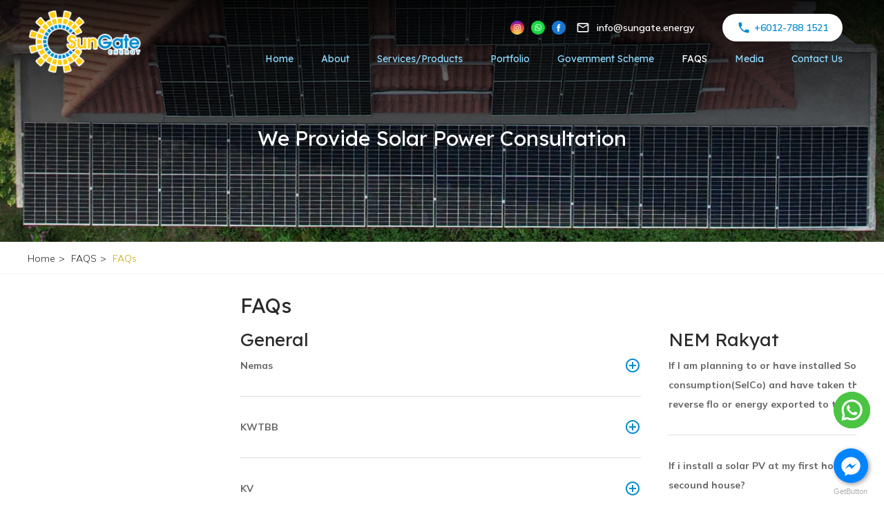

--- FILE ---
content_type: text/html; charset=utf-8
request_url: https://www.sungate.energy/content/faqs
body_size: 17737
content:

<!DOCTYPE html PUBLIC "-//W3C//DTD XHTML 1.0 Transitional//EN" "https://www.w3.org/TR/xhtml1/DTD/xhtml1-transitional.dtd">
<html xmlns="https://www.w3.org/1999/xhtml">
<head><meta name="facebook-domain-verification" content="6xnvxpcrbho9vw4pc5wjjhdqme2p77" />
<!-- Meta Pixel Code -->
<script>
  !function(f,b,e,v,n,t,s)
  {if(f.fbq)return;n=f.fbq=function(){n.callMethod?
  n.callMethod.apply(n,arguments):n.queue.push(arguments)};
  if(!f._fbq)f._fbq=n;n.push=n;n.loaded=!0;n.version='2.0';
  n.queue=[];t=b.createElement(e);t.async=!0;
  t.src=v;s=b.getElementsByTagName(e)[0];
  s.parentNode.insertBefore(t,s)}(window, document,'script',
  'https://connect.facebook.net/en_US/fbevents.js');
  fbq('init', '546278576973955');
  fbq('track', 'PageView');
</script>
<noscript><img height="1" width="1" style="display:none"
  src="https://www.facebook.com/tr?id=546278576973955&ev=PageView&noscript=1"
/></noscript>
<!-- End Meta Pixel Code --><title>
	SunGate Energy - Solar Panel Supplier Johor Bahru (JB) FAQs
</title>

        <link type="text/css" href="/css/public.css?v=2022" rel="Stylesheet" />
        <link type="text/css" href="/css/common.css?v=202208" rel="Stylesheet" />
        <link type="text/css" href="/css/ui-lightness/jquery-ui-1.8.7.custom.css" rel="Stylesheet" />
        <link type="text/css" href="/css/thickbox.css" rel="Stylesheet" />
        <link type="text/css" href="/css/orangebox.css" rel="Stylesheet" />
        <link type="text/css" href="/css/fancybox/jquery.fancybox.css?v=1.0" rel="Stylesheet" />
        <link type="text/css" href="/css/font-awesome/font-awesome.min.css" rel="stylesheet" />      
        <link type="text/css" href="/css/sidebar.css" rel="Stylesheet" />     
        <link href='https://fonts.googleapis.com/css?family=Quicksand:400,600,700|Material+Icons|Material+Icons+Outlined' rel='stylesheet' type='text/css' />
        <script src="https://code.jquery.com/jquery-3.3.1.min.js" integrity="sha256-FgpCb/KJQlLNfOu91ta32o/NMZxltwRo8QtmkMRdAu8=" crossorigin="anonymous"></script>        
        
        <script src="/js/jquery-ui.min.js" type="text/javascript"></script>
        <script src="/js/config.js" type="text/javascript"></script>        
        <script src="/js/jquery.cycle.all.min.js" type="text/javascript"></script>        
        <script src="/js/thickbox.js" type="text/javascript"></script>
        <script src="/js/thickbox_init.js" type="text/javascript"></script>
        <script src="/js/add2cart.js" type="text/javascript"></script>
        <script src="/js/orangebox.min.js" type="text/javascript"></script>
        <script src="/js/fancybox/jquery.fancybox.js" type="text/javascript"></script>
        <script src="/js/common.js?v=2022" type="text/javascript"></script>        
        <script src="/js/lazysizes.min.js" type="text/javascript"></script>
        <script src="/js/supersized.3.2.6.min.js?v=2020" type="text/javascript"></script>
        <script src="/js/supersized-shuttle.js" type="text/javascript"></script>
        <meta name="viewport" content="width=1300px, maximum-scale=1.0" />
        <meta property="og:image:width" content="450" />
        <meta property="og:image:height" content="300" />

        <script type="text/javascript">
            //back to top button
            $(document).ready(function () {
                $("#pnlBackToTopContainer").hide();

                $(window).scroll(function () {
                    if ($(this).scrollTop() > 35) {
                        $("#pnlBackToTopContainer").fadeIn();
                    } else {
                        $("#pnlBackToTopContainer").fadeOut();
                    }
                });
            });

            function goTop() {
                $('html,body').animate({ scrollTop: 0 }, 1700, 'easeInOutExpo');
                return false;
            }
            //end back to top button
            $(function () {
                var sideMenu = "0";
                if (sideMenu == "1") {
                    $(".sidebar-nav-toggle").click(function (e) {
                        $("body").toggleClass("open");

                        $('html').one('click', function (e) {
                            $('body').removeClass("open");
                        });
                        e.stopPropagation();
                    });
                    $('.sidebar-nav').click(function (e) {
                        e.stopPropagation();
                    });
                } else {
                    $("link[href*='/css/sidebar.css']").attr("disabled", "disabled");
                    $("#pnlSideMenu").hide();
                }
            });
        
        var prodFb = parseInt("0")||0;
        function prodDetailsPage() {
            var prodId = "0";
            
            if (prodId != "0") {
                $("#pnlMiddleCtnSubLeft").hide();
                $("#pnlMiddleCtnRight").css("width", "100%");
            }
        }

            function resizeMastheadSlideShow() {
                $(".divMainCtnTopMiddleBtmFull").css("width", "100%");
                $(".divBreadCrumbContainer").css("width", "100%");
                if ($(window).width() <= 980) {
                    $(".divMainCtnTopMiddleBtm").css("width", "100%");
                    $(".divMainContainerTop").css("width", "100%");
                    $(".divTopMastheadContainer").css("width", "100%");
                    $(".divBreadCrumb").css("width", "100%");
                    if (prodFb == 0) {
                        $(".divMiddleCtnSubFull").css("width", "100%");
                        $(".divMiddleCtnSubRight").css("width", "75%");
                    }                                        
                }
                else {
                    $(".divMainCtnTopMiddleBtm").css("width", "1200px");
                    $(".divMainContainerTop").css("width", "1200px");
                    $(".divTopMastheadContainer").css("width", "1200px");
                    $(".divBreadCrumb").css("width", "1200px");
                    if (prodFb == 0) {
                        $(".divMiddleCtnSubFull").css("width", "1200px");
                        $(".divMiddleCtnSubRight").css("width", "900px");
                    }
                } 

                var intContactUs = "0";
                if (intContactUs == "1") { $(".divFullWidthContent").append($(".pnlContactCMS")); }        

                var divTopMenuFloat = $(".divTopMenuFloat").css("content");
                if (divTopMenuFloat == '"1"') {
                    $("#pnlMainContainer").css("position", "fixed");
                    $("#pnlTopMasthead").addClass("floatClass");
                    $(window).scroll(function () {
                        if ($(this).scrollTop() > 35) {
                            $("#pnlMainContainer").addClass("scrolled");
                        } else {
                            $("#pnlMainContainer").removeClass("scrolled");
                        }
                    });
                }
            }

            $(document).ready(function () {
                resizeMastheadSlideShow();
                prodDetailsPage();
                var templateActive = "1";
                if (templateActive == "1") {
                    pnlTemplateDivItem();
                }
                setTimeout(delayFooter, 500);
            });
            $(window).resize(function () {
                resizeMastheadSlideShow();
                prodDetailsPage();
            });
            function delayFooter() {
                $(".divMainFooterOutter").show(500);
                $(".divMainTop").show();
            }
    </script>
    <link href='/css/supersized.css?v=2020' rel='Stylesheet' type='text/css' /><link href='/css/supersized.shutter.css?v=2020' rel='Stylesheet' type='text/css' /><link id="Icon" href="/data/admctrlpnl/1585149077_favicon-sungate.png" rel="shortcut icon" /><meta property="og:title" content="SunGate Energy " /><meta property="og:type" content="website" /><meta property="og:url" content="http://www.sungate-energy.com/usr/page.aspx?pgid=2" /><meta property="og:image" content="http://www.sungate-energy.com/data/cms/images/logo-fb-sungate.jpg" /><meta property="og:site_name" content="SunGate Energy " /><meta property="og:description" content="SunGate Energy is a leading one-stop solution provider for clean energy using solar energy system. We offer solar energy solution for residential, industrial, agriculture and large-scale solar use (LSS) with end to end solutions from consultation, installation, maintenance and monitoring for customers." /><link href='/css/sitesearch.css?v=202011' rel='Stylesheet' type='text/css' /><link href='/css/language.css' rel='Stylesheet' type='text/css' /><link href='/css/topMenu.css' rel='Stylesheet' type='text/css' /><link href='/css/topMenu.css' rel='Stylesheet' type='text/css' /><link id="Masthead" rel="stylesheet" type="text/css" /><meta name='keywords' content='SunGate Energy | Solar Panel Supplier Johor Bahru | Solar System Johor Bahru | Solar Panel Installer Johor Bahru | Solar Power System Johor Bahru | Solar Energy Johor Bahru | Solar Panel Supplier JB | Solar System JB | Solar Panel Installer JB | Solar Power System JB | Solar Energy JB' /><meta name='description' content='SunGate Energy is a leading one-stop Solar Solution Provider, Solar Panel Supplier, Solar Panel Installer in Johor bahru (JB). We offer solar energy solution for residential, industrial, agriculture and large-scale solar use (LSS) with end to end solutions from consultation, installation, maintenance and monitoring for customers in Johor Bahru (JB), Malaysia.' /><link rel='canonical' href='https://www.sungate.energy/faqs'/></head>
<body id="BodyID" class="bodyPage">
    <form method="post" action="./faqs" id="form1">
<div class="aspNetHidden">
<input type="hidden" name="__EVENTTARGET" id="__EVENTTARGET" value="" />
<input type="hidden" name="__EVENTARGUMENT" id="__EVENTARGUMENT" value="" />
<input type="hidden" name="__VIEWSTATE" id="__VIEWSTATE" value="" />
</div>

<script type="text/javascript">
//<![CDATA[
var theForm = document.forms['form1'];
if (!theForm) {
    theForm = document.form1;
}
function __doPostBack(eventTarget, eventArgument) {
    if (!theForm.onsubmit || (theForm.onsubmit() != false)) {
        theForm.__EVENTTARGET.value = eventTarget;
        theForm.__EVENTARGUMENT.value = eventArgument;
        theForm.submit();
    }
}
//]]>
</script>


<script src="/WebResource.axd?d=6GWSmIIiNzWDyStPnxAhNjiVRY5juHC0yOf4Yilb69ZsQy2ONRSffO2Q1DC83um4D8Cke7-V07kNPsnNiiEtZWa8CfoGEpT4I0m5LDXAf901&amp;t=638465343187615987" type="text/javascript"></script>

<script type="text/javascript">jQuery(function($) {$.supersized({slideshow: 1,autoplay: 1,start_slide: 1,stop_loop: 0,random: 0,slide_interval: 5000,transition: 1,transition_speed: 1000,new_window: 1,pause_hover: 0,keyboard_nav: 1,performance: 2,image_protect: 1,min_width: 0,min_height: 0,vertical_center: 0,horizontal_center: 1,fit_always: 0,fit_portrait: 1,fit_landscape: 0,slide_links: 'blank',thumb_links: 1,thumbnail_navigation: 0,slides: [{image: '/data/masthead/1709800550_bg (12).png', description:'<table border="0" cellpadding="0" cellspacing="0" style="padding-top:75px;width:100%;">  <tbody>    <tr>      <td style="text-align: center;">        <h1><span style="color:#ffffff;">We Provide Solar Power Consultation</span>        </h1>      </td>    </tr>    <tr>      <td>        <br />        <br />        <br />        &nbsp;      </td>    </tr>  </tbody></table>'}		],progress_bar: 1,mouse_scrub: 1});});</script><!-- Global site tag (gtag.js) - Google Analytics -->
<script async src="https://www.googletagmanager.com/gtag/js?id=UA-66598579-27"></script>
<script>
  window.dataLayer = window.dataLayer || [];
  function gtag(){dataLayer.push(arguments);}
  gtag('js', new Date());

  gtag('config', 'UA-66598579-27');
</script>
<script src="/ScriptResource.axd?d=Gf-OKHLVhEPOUFbYNjbFseIZaEPjmvpPiqwVWoNdY5D_tW3EW79-Gn6OYcschD_PhmIT9Rbzc-jHt99ESxaaTkHu9yAt2KGuOfP_WHylFWflgebdxg0NYDWUU_aLLZ8KR-DAOvQOMz5zTn8ekWDbiBeBm6vgiMuCUYsC-RGK__41&amp;t=2e7d0aca" type="text/javascript"></script>
<script src="/ScriptResource.axd?d=T6kvD__anMYG3R_VNLSAXoAf4d-pWTuy9bjrSpVC8XcVKJNjLJAjI8nHdlqeoK7HT1WTq1bC4lDmOUNGN8uP74uawRl9drMHWKCqzfV-smCDuy1BR_Dyzrw17SONBnX7sVJMFohKqaZK8_7iBmVC9u-Blez38R3_qLFumIV6tGoLCNXz6sr8AHrPciU_xtUn0&amp;t=2e7d0aca" type="text/javascript"></script>
<div class="aspNetHidden">

	<input type="hidden" name="__EVENTVALIDATION" id="__EVENTVALIDATION" value="/wEdAAWvVXD1oYELeveMr0vHCmYPMXCviTIf3l/WUwneuF6D1LAnD3tFdM14ydzV7x1F1znH6oyPqr4JSIvotSJuZlCR2sjMv6LV+QQ9YmrxqGuTaGP4VheIuJrGpMtx9ktG8BhRgw+syGVzYnnJxR9nH3oV" />
</div>
        
        <input type="hidden" name="ctl00$hfVSFileName" id="hfVSFileName" value="32957771-5dc7-4d29-9443-106e69034b72E2Z4" />
        <script type="text/javascript">
//<![CDATA[
Sys.WebForms.PageRequestManager._initialize('ctl00$scriptmanager1', 'form1', [], [], [], 90, 'ctl00');
//]]>
</script>

        

        
        <div id="wrap">
            <div id="main">
                 <div class="divTopMenuFloat"></div>
                 <link href="/data/layout/oneforall.css" rel="stylesheet" type="text/css" />
<link href="/data/layout/oneforall.css?v=1.0" rel="stylesheet" type="text/css" />
<link href="https://fonts.googleapis.com" rel="preconnect" />
<link crossorigin="" href="https://fonts.gstatic.com" rel="preconnect" />
<link href="https://fonts.googleapis.com/css2?family=Lexend+Deca&amp;family=Mulish:wght@300;400;600;700&amp;display=swap" rel="stylesheet" />
<style type="text/css">ul#slide-list li {
  background:unset !important;
  display:inline-block !important;
  }
</style>
<div>
  <div>
    <div style="width:100%;margin: auto;">
      <div class="topMenuSplitter">
        <div class="topMenuSplitterInner">
          <div style="display: flex;align-items: center;justify-content: space-between;">
            <div><div class='pnlTemplateDivItem' data_Name='divLogo'></div>
            </div>
            <div style="flex:1;padding: 0 20px 0;">
              <div class="divMediaSoc">
                <div class="hypQuickContactOuterOuter">
                  <div><div class='pnlTemplateDivItem' data_Name='divSocialMedia'></div>
                  </div>
                  <div class="hypQuickContactOuter">
                    <div><div class='pnlTemplateDivItem' data_Name='hypQuickEmail'></div>
                    </div>
                    <div class="quickTel "><div class='pnlTemplateDivItem' data_Name='hypQuickContact'></div>
                    </div>
                  </div>
                </div>
              </div>
              <div class="menuTopTop">
                <div class="menuTop"><div class='pnlTemplateDivItem' data_Name='divMenu'></div>
                </div>
              </div>
            </div>
          </div>
        </div>
      </div>
    </div>
  </div>
  <div>
    <div style="position:relative;"><div class='pnlTemplateDivItem' data_Name='divMasthead'></div>
    </div>
  </div>
  <div class="divBreadCrumbOuter" style="width:100%;position:relative;">
    <div><div class='pnlTemplateDivItem' data_Name='divBreadCrumb'></div>
    </div>
  </div>
  <div>
    <div style="width:100%;margin:auto;"><div class='pnlTemplateDivItem' data_Name='divContent'></div>
    </div>
    <div style="width:100%;margin:auto;"><div class='pnlTemplateDivItem' data_Name='divBanner2'></div>
    </div>
  </div>
  <div class="divBottomBannerContainer divMainFooterOutter" style="background:url(/data/cms/images/bg-btm-panel_sungate.png) no-repeat center bottom; background-size:cover;">
    <div style="width:100%;margin:auto;justify-content:center;">
      <div style="width:100%;margin:auto;"><div class='pnlTemplateDivItem' data_Name='divBanner'></div>
      </div>
    </div>
    <div style="width:100%;margin:auto;justify-content:center;">
      <div style="width:100%;margin:auto;justify-content:center;padding: 0 0 10px 0;">
        <div style="width:1200px;margin:auto;align-items: center;padding:10px 0 5px 0; border-top: 1px solid #a4d5ff;">
          <div><div class='pnlTemplateDivItem' data_Name='divBottomMenu'></div>
          </div>
          <div style="height:50px;">&nbsp;
          </div>
          <div style="flex: 1;display:flex;">
            <div style="flex:1;"><div class='pnlTemplateDivItem' data_Name='divWebteqCopyRight'></div>
            </div>
            <div><div class='pnlTemplateDivItem' data_Name='divPoweredByWebteq'></div>
            </div>
          </div>
        </div>
      </div>
    </div>
  </div>
</div>

                <div id="pnlBackToTopContainer" class="divBackToTopContainer">
	
                        <a id="hypBackToTop" title="Back to Top" class="hypBackToTop" onclick="goTop();"></a>
                    
</div>
                <div id="pnlMainContainer" class="divMainContainer divNoTemplate">
	                    
                    <div class="bluredBackground"></div>
                    <div id="pnlMainTop" class="divMainTop">
		
                        <div id="pnlTop" class="topPanel">
			
                            <div id="pnlTopBigRightTop" class="divTopBigRightTop">
				
                                        <div id="pnlTopQuickLink" class="divTopQuickLink">
					
                                            

<script type="text/javascript">
    $(function () {
        //  Search Site
        
        // End Search Site
    });
</script>

<div id="ucUsrQuickLinks_pnlQuickLinksInner" class="divQuickLinksInner divFlex divRelative divPaddingTopBottom_5">
						
    <div class="divQuickContactEmail divFlex">
        <a onclick='clickTelCall("60127881521")'  title='call us at +6012-788 1521'  class='hypQuickContact'><i id='materialIconsQuickTel' class='material-icons'></i><span>+6012-788 1521</span></a> 
        <a href="mailto:info@sungate.energy" title="contact us at info@sungate.energy" class="hypQuickEmail"><i id='materialIconsQuickEmail' class='material-icons'></i><span>info@sungate.energy</span></a>
    </div>
    <div class="divSocialMedia" style="position:absolute;right:0px;">
        <span class="spanQuickContactNo"><a target='_blank' href='https://www.instagram.com/sungateenergy/'><img src='/img/usr/icon/icon-instagram.png' title='Find us on Instagram'/></a></span> <span class="spanQuickContactNo"><a onclick='clickWhatsapp("//api.whatsapp.com/send?phone=60127881521")' class='hypQuickWhatsapp'><img src='/img/usr/icon/icon-whatsapp.png' title='Whatsapp Us'/></a></span> 
        <div id="ucUsrQuickLinks_pnlFbPageContainer" class="divFacebookPage">
							
               <a id="ucUsrQuickLinks_hypFacebook" title="SunGate Energy " class="divFbIcon" href="https://www.facebook.com/sungatesolar/" target="_blank"></a>
        
						</div>    
        <div id="ucUsrQuickLinks_pnlFbLikeContainer" class="divFacebookCont">
							
              <div id="ucUsrQuickLinks_ucUsrFacebook_pnlFacebookScript" class="divFacebookScript">
								
    <script>
        (function(d, s, id) {
            var js, fjs = d.getElementsByTagName(s)[0];
            if (d.getElementById(id)) { return; }
            js = d.createElement(s); js.id = id;
            js.src = "//connect.facebook.net/en_US/all.js#xfbml=1";
            fjs.parentNode.insertBefore(js, fjs);
        } (document, 'script', 'facebook-jssdk'));
    </script>

							</div>

<div id="ucUsrQuickLinks_ucUsrFacebook_pnlFacebook" class="divFacebook">
								
    
    <div id="fb-root"></div>
    <div id="ucUsrQuickLinks_ucUsrFacebook_pnlFacebookLike" class="divFacebookLike">
									
        <div class="fb-like" data-href="http://www.sungate-energy.com/usr/page.aspx?pgid=2" data-send="false" data-width="80" data-show-faces="true" data-layout="button_count"></div>
    
								</div>

							</div>

        
						</div>                  
        
    </div>
    <div id="google_translate_element" style="display: inline-block; float: right; padding-right: 10px;"></div>

					</div>



                                        
				</div>
                                        
                                    
			</div>
                            <div id="pnlMainContainerTop" class="divMainContainerTop">
				
                                <div id="pnlTopBigLeft" class="divTopBigLeft">
					
                                    <div id="ucUsrLogo_pnlLogo" class="divLogo">
						
    <a id="ucUsrLogo_hypLogo" title="SunGate Energy" href="/"><img id="ucUsrLogo_imgLogo" title="SunGate Energy" class="imgLogo" src="/data/admctrlpnl/1585149077_logo-top-panel(170x95)(95x50).png" alt="SunGate Energy" style="border-width:0px;height:200px;width:360px;" /></a>

					</div>

                                
				</div>
                                <div id="pnlTopBigMiddle" class="divTopBigMiddle">
					
                                    
                                    
                                    
                                
				</div>
                                <div id="pnlTopBigRight" class="divTopBigRight">
					
                                    
                                
				</div>
                            
			</div>
                            <div class="divMisTopMenuHeader">
                                <div class="divMisTopMenu">
				
                                    <div class="divTopMenu divMenu2">
					
                                            
                                         
				</div>
                                
			</div>
                            </div>
                            <div id="pnlTopContainerBottomOutterFull" class="divTopContainerBottomOutterFull">
				
                                <div id="pnlTopContainerBottomOutter" class="divTopContainerBottomOutter">
					
                                    <div id="pnlTopMenu" class="divTopMenu divMenu">
						
                                        

<div>
    <ul id="nav-one" class="nav">
        
                <li id="ucUsrTopMenu_rptMenu_liMenu_0" class="liTopMenu">
                    
                    <div id="ucUsrTopMenu_rptMenu_pnlMenu_0" class="divPnlMenu" style="display:inline-block;">
							
                        <a id="ucUsrTopMenu_rptMenu_hypMenu_0" title="Home" class="topMenuItem" pageid="2" href="/home">Home</a>
                          
                    
						</div>  
                    <div id="ucUsrTopMenu_rptMenu_pnlSubMenu_0" class="pnlSubMenu">
							
                        
                        
                    
						</div>
                    
                </li>
            
                <li id="ucUsrTopMenu_rptMenu_liMenu_1" class="liTopMenu">
                    <div id="ucUsrTopMenu_rptMenu_pnlTopMenuSplitter_1" style="display:inline-block;">
							<div class="spanTopMenuSplitter"></div>
						</div>
                    <div id="ucUsrTopMenu_rptMenu_pnlMenu_1" class="divPnlMenu" style="display:inline-block;">
							
                        <a id="ucUsrTopMenu_rptMenu_hypMenu_1" title="About" class="topMenuItem" pageid="26" style="cursor:default;">About</a>
                          
                    
						</div>  
                    <div id="ucUsrTopMenu_rptMenu_pnlSubMenu_1" class="pnlSubMenu">
							
                        
                                <ul id="nav-two" class="nav nav-two">
                            
                                <li id="ucUsrTopMenu_rptMenu_rptSubMenu_1_liSubMenu_0" class="liSubMenu ">
                                    <a id="ucUsrTopMenu_rptMenu_rptSubMenu_1_hypSubMenu_0" title="About Us" class="hypSubMenu" href="/about-us">About Us</a>
                                    <div id="ucUsrTopMenu_rptMenu_rptSubMenu_1_pnlSubMenuLv2_0" class="divSubMenuLv2">
								
                                        
                                     
							</div>

                                </li><li><div class="divTopSubMenuSpliter"></div></li>
                                <li id="ucUsrTopMenu_rptMenu_rptSubMenu_1_liSubMenu_1" class="liSubMenu ">
                                    <a id="ucUsrTopMenu_rptMenu_rptSubMenu_1_hypSubMenu_1" title="Certificate &amp; License" class="hypSubMenu" href="/certificate-license">Certificate & License</a>
                                    <div id="ucUsrTopMenu_rptMenu_rptSubMenu_1_pnlSubMenuLv2_1" class="divSubMenuLv2">
								
                                        
                                     
							</div>

                                </li><li><div class="divTopSubMenuSpliter"></div></li>
                                <li id="ucUsrTopMenu_rptMenu_rptSubMenu_1_liSubMenu_2" class="liSubMenu ">
                                    <a id="ucUsrTopMenu_rptMenu_rptSubMenu_1_hypSubMenu_2" title="Why Choose Us" class="hypSubMenu" href="/why-choose-us">Why Choose Us</a>
                                    <div id="ucUsrTopMenu_rptMenu_rptSubMenu_1_pnlSubMenuLv2_2" class="divSubMenuLv2">
								
                                        
                                     
							</div>

                                </li>
                                </ul>
                            
                        
                    
						</div>
                    
                </li>
            
                <li id="ucUsrTopMenu_rptMenu_liMenu_2" class="liTopMenu">
                    <div id="ucUsrTopMenu_rptMenu_pnlTopMenuSplitter_2" style="display:inline-block;">
							<div class="spanTopMenuSplitter"></div>
						</div>
                    <div id="ucUsrTopMenu_rptMenu_pnlMenu_2" class="divPnlMenu" style="display:inline-block;">
							
                        <a id="ucUsrTopMenu_rptMenu_hypMenu_2" title="Services/Products" class="topMenuItem" pageid="25" style="cursor:default;">Services/Products</a>
                          
                    
						</div>  
                    <div id="ucUsrTopMenu_rptMenu_pnlSubMenu_2" class="pnlSubMenu">
							
                        
                                <ul id="nav-two" class="nav nav-two">
                            
                                <li id="ucUsrTopMenu_rptMenu_rptSubMenu_2_liSubMenu_0" class="liSubMenu ">
                                    <a id="ucUsrTopMenu_rptMenu_rptSubMenu_2_hypSubMenu_0" title="Products" class="hypSubMenu" href="/products">Products</a>
                                    <div id="ucUsrTopMenu_rptMenu_rptSubMenu_2_pnlSubMenuLv2_0" class="divSubMenuLv2">
								
                                        
                                     
							</div>

                                </li><li><div class="divTopSubMenuSpliter"></div></li>
                                <li id="ucUsrTopMenu_rptMenu_rptSubMenu_2_liSubMenu_1" class="liSubMenu ">
                                    <a id="ucUsrTopMenu_rptMenu_rptSubMenu_2_hypSubMenu_1" title="Services" class="hypSubMenu" href="/services">Services</a>
                                    <div id="ucUsrTopMenu_rptMenu_rptSubMenu_2_pnlSubMenuLv2_1" class="divSubMenuLv2">
								
                                        
                                     
							</div>

                                </li>
                                </ul>
                            
                        
                    
						</div>
                    
                </li>
            
                <li id="ucUsrTopMenu_rptMenu_liMenu_3" class="liTopMenu">
                    <div id="ucUsrTopMenu_rptMenu_pnlTopMenuSplitter_3" style="display:inline-block;">
							<div class="spanTopMenuSplitter"></div>
						</div>
                    <div id="ucUsrTopMenu_rptMenu_pnlMenu_3" class="divPnlMenu" style="display:inline-block;">
							
                        <a id="ucUsrTopMenu_rptMenu_hypMenu_3" title="Portfolio" class="topMenuItem" pageid="16" href="/portfolio">Portfolio</a>
                          
                    
						</div>  
                    <div id="ucUsrTopMenu_rptMenu_pnlSubMenu_3" class="pnlSubMenu">
							
                        
                        
                    
						</div>
                    
                </li>
            
                <li id="ucUsrTopMenu_rptMenu_liMenu_4" class="liTopMenu">
                    <div id="ucUsrTopMenu_rptMenu_pnlTopMenuSplitter_4" style="display:inline-block;">
							<div class="spanTopMenuSplitter"></div>
						</div>
                    <div id="ucUsrTopMenu_rptMenu_pnlMenu_4" class="divPnlMenu" style="display:inline-block;">
							
                        <a id="ucUsrTopMenu_rptMenu_hypMenu_4" title="Government Scheme" class="topMenuItem" pageid="22" href="/government-scheme">Government Scheme</a>
                          
                    
						</div>  
                    <div id="ucUsrTopMenu_rptMenu_pnlSubMenu_4" class="pnlSubMenu">
							
                        
                        
                    
						</div>
                    
                </li>
            
                <li id="ucUsrTopMenu_rptMenu_liMenu_5" class="liTopMenu">
                    <div id="ucUsrTopMenu_rptMenu_pnlTopMenuSplitter_5" style="display:inline-block;">
							<div class="spanTopMenuSplitter"></div>
						</div>
                    <div id="ucUsrTopMenu_rptMenu_pnlMenu_5" class="divPnlMenu" style="display:inline-block;">
							
                        <a id="ucUsrTopMenu_rptMenu_hypMenu_5" title="FAQS" class="topMenuItemSel" pageid="27" style="cursor:default;">FAQS</a>
                          
                    
						</div>  
                    <div id="ucUsrTopMenu_rptMenu_pnlSubMenu_5" class="pnlSubMenu">
							
                        
                                <ul id="nav-two" class="nav nav-two">
                            
                                <li id="ucUsrTopMenu_rptMenu_rptSubMenu_5_liSubMenu_0" class="sel">
                                    <a id="ucUsrTopMenu_rptMenu_rptSubMenu_5_hypSubMenu_0" title="FAQs" class="hypSubMenu" href="/faqs">FAQs</a>
                                    <div id="ucUsrTopMenu_rptMenu_rptSubMenu_5_pnlSubMenuLv2_0" class="divSubMenuLv2">
								
                                        
                                     
							</div>

                                </li><li><div class="divTopSubMenuSpliter"></div></li>
                                <li id="ucUsrTopMenu_rptMenu_rptSubMenu_5_liSubMenu_1" class="liSubMenu ">
                                    <a id="ucUsrTopMenu_rptMenu_rptSubMenu_5_hypSubMenu_1" title="How Solar and NEM Program Works" class="hypSubMenu" href="/how-solar-and-nem-program-works">How Solar and NEM Program Works</a>
                                    <div id="ucUsrTopMenu_rptMenu_rptSubMenu_5_pnlSubMenuLv2_1" class="divSubMenuLv2">
								
                                        
                                     
							</div>

                                </li>
                                </ul>
                            
                        
                    
						</div>
                    
                </li>
            
                <li id="ucUsrTopMenu_rptMenu_liMenu_6" class="liTopMenu">
                    <div id="ucUsrTopMenu_rptMenu_pnlTopMenuSplitter_6" style="display:inline-block;">
							<div class="spanTopMenuSplitter"></div>
						</div>
                    <div id="ucUsrTopMenu_rptMenu_pnlMenu_6" class="divPnlMenu" style="display:inline-block;">
							
                        <a id="ucUsrTopMenu_rptMenu_hypMenu_6" title="Media" class="topMenuItem" pageid="6" style="cursor:default;">Media</a>
                          
                    
						</div>  
                    <div id="ucUsrTopMenu_rptMenu_pnlSubMenu_6" class="pnlSubMenu">
							
                        
                                <ul id="nav-two" class="nav nav-two">
                            
                                <li id="ucUsrTopMenu_rptMenu_rptSubMenu_6_liSubMenu_0" class="liSubMenu ">
                                    <a id="ucUsrTopMenu_rptMenu_rptSubMenu_6_hypSubMenu_0" title="Media Coverage" class="hypSubMenu" href="/media-coverage">Media Coverage</a>
                                    <div id="ucUsrTopMenu_rptMenu_rptSubMenu_6_pnlSubMenuLv2_0" class="divSubMenuLv2">
								
                                        
                                     
							</div>

                                </li><li><div class="divTopSubMenuSpliter"></div></li>
                                <li id="ucUsrTopMenu_rptMenu_rptSubMenu_6_liSubMenu_1" class="liSubMenu ">
                                    <a id="ucUsrTopMenu_rptMenu_rptSubMenu_6_hypSubMenu_1" title="News" class="hypSubMenu" href="/news">News</a>
                                    <div id="ucUsrTopMenu_rptMenu_rptSubMenu_6_pnlSubMenuLv2_1" class="divSubMenuLv2">
								
                                        
                                     
							</div>

                                </li>
                                </ul>
                            
                        
                    
						</div>
                    
                </li>
            
                <li id="ucUsrTopMenu_rptMenu_liMenu_7" class="liTopMenu">
                    <div id="ucUsrTopMenu_rptMenu_pnlTopMenuSplitter_7" style="display:inline-block;">
							<div class="spanTopMenuSplitter"></div>
						</div>
                    <div id="ucUsrTopMenu_rptMenu_pnlMenu_7" class="divPnlMenu" style="display:inline-block;">
							
                        <a id="ucUsrTopMenu_rptMenu_hypMenu_7" title="Contact Us" class="topMenuItem" pageid="7" href="/cont/contact-us">Contact Us</a>
                          
                    
						</div>  
                    <div id="ucUsrTopMenu_rptMenu_pnlSubMenu_7" class="pnlSubMenu">
							
                        
                        
                    
						</div>
                    
                </li>
            
    </ul>
</div>
<div id="divAdjustTopMenu"></div>
<script type="text/javascript">
    function adjustTopMenu() {
        var menuWidth = 0;
        var constantWidthTopMenu = ($(window).width() <= 980 ? $(window).width() : 1200);
        var count = 0;
        $(".divTopContainerBottomOutter .liTopMenu").each(function () {
            count++;
            menuWidth += $(this).width();
            if (menuWidth > constantWidthTopMenu) {
                $(this).hide();
            }
        });
        //console.log("menuWidth = " + menuWidth);
        //if (menuWidth < constantWidthTopMenu) {
        //    //console.log("count = " + count);
        //    //console.log("each width = " + (980 / count));
        //    $(".divPnlMenu").css("width", (((constantWidthTopMenu+20) / count)-10) + "px").css("position","relative").css("text-align","center");
        //}

        $(".liSubMenuLv2").each(function () { 
            if ($(this).hasClass("sel")) {
                var topMenu = $(this).parents("li").find(".topMenuItem");
                topMenu.addClass("topMenuItemSel");

                $(".btmMenuItem").each(function () {
                    if ($(this).attr("pageid") == topMenu.attr("pageid")) {
                        $(this).addClass("btmMenuItemSel");
                    }
                })
            }
        });  
    }
    function horizontalMenu() {
        var horizontalMenu = "0";
        if (horizontalMenu == "1") {
            $(".nav-two").addClass("navHorizontal");

            $(".navHorizontal li .divTopSubMenuSpliter").each(function () {
                $(this).parent("li").hide();
            });

            $(".liTopMenu").each(function () {
                $(this).hover(function () {
                    var widthPrevAll = 10;
                    if ($(this).parents(".divTopMenu").parent().hasClass("divMisTopMenu")) {
                        $(this).nextAll(".liTopMenu:visible").each(function () {
                            widthPrevAll += $(this).width();
                        });
                        $(this).find(".navHorizontal").css("left", "-" + (1200 - $(this).parents("#nav-one").width()) + "px");
                    }
                    else {
                        $(this).prevAll(".liTopMenu:visible").each(function () {
                            widthPrevAll += $(this).width();
                        });
                        $(this).find(".navHorizontal").css("left", "-" + widthPrevAll + "px");
                    }

                });
            })
        }  
    }
    $(document).ready(function () {
        horizontalMenu();
        if ($("#divAdjustTopMenu").css("content") == '"1"') {
            adjustTopMenu();
        }
    });
</script>
                                        
                                    
					</div>
                                
				</div>
                            
			</div>
                                                        
                            <div id="pnlSideMenu" class="divSidrMenu" style="max-width: 1200px;width: 100%; margin: auto;position: relative;">
				
                                <a>
                                    <div id="pnlToggle" class="sidebar-nav-toggle">
					
                                        <span></span>
                                        <span></span>
                                        <span></span>
                                    
				</div>
                                </a>
                                <div class="sidebar-nav">
                                    <div class="sidebar-header"></div>
                                    <div class="sidebar-body">
                                        <div class="sidebar-list">
                                            
                                        </div>
                                    </div>
                                </div>
                            
			</div>
                        
		</div>
                    
	</div>

                
</div>
                <div id="pnlTopMasthead" class="divTopMastheadSub divNoTemplate">
	
                    <div id="pnlTopMastheadContainer" class="divTopMastheadContainer divMasthead">
		
                                    
                           <div id="ucUsrBackground_pnlMastheadBackgroundContainer" class="divMastheadBackgroundContainer divMastheadBackgroundContainerSub" style="position:relative;">
			
    <div class="divSlideBgTagline"><div id="slidedescription"></div></div>
    

		</div>
<script type="text/javascript">
    $("#slidedescription").on("mouseenter", function () {
        if (!vars.is_paused) {
            api.playToggle();
        }
    });
    $("#slidedescription").on("mouseleave", function () {
        if (vars.is_paused) {
            api.playToggle();
        }
    });    
</script>


                    
	</div>
                
</div>
                <div class="divNoTemplate">
                <div id="pnlBreadCrumbContainer" class="divBreadCrumbContainer">
	
                    <div id="pnlBreadCrumb" class="divBreadCrumb">
		
                        
<div>
    <div>
			
        <a id="ucUsrBreadCrumb_hypHomepage" title="Home" class="hypBreadCrumb" href="/home" style="display:inline-flex;">Home <span style='padding:0px 5px;'>><span></a>
        <a class='hypBreadCrumb' disabled='disabled' title='FAQS' alt='FAQS'>FAQS<span style='padding:0px 5px;'>><span></a>
        
        <a id="ucUsrBreadCrumb_hypCurrentPage" title="FAQs" class="hypBreadCrumbSelected" href="/faqs">FAQs</a>
    
		</div>
</div>
                    
	</div>
                
</div>
                <div id="pnlMainCtnTopMiddleBtmFull" class="divMainCtnTopMiddleBtmFull divContent">
	
                    <div id="pnlMainCtnTopMiddleBtm" class="divMainCtnTopMiddleBtm">
		
                        <div class="pnlNewRecommendedProduct">

		</div>
                        <div class="divFullWidthContent"></div>
                        <div style="display:flex;">
                            <div id="pnlMiddleCtnSubLeft" class="divMiddleCtnSubLeft">
			
                                
                                  
                                 <div id="pnlMiddleBannerSubBtm" class="divMiddleBannerSubBottom">
				
                                    <div id="ucUsrContainerBannerSub_pnlCMSContainer" class="divCMSContainerOuter">
					
    
    <div id="ucUsrContainerBannerSub_pnlCMSContainerInner" class="divCMSContainerInner">
						
        
    
					</div>
    
    

				</div>

                                
			</div>
                            
		</div>
                            <div id="pnlMiddleCtnRight" class="divMiddleCtnSubRight">
			
                                
   <div id="cphContent_ucUsrCMS_pnlCMS" class="divCMS">
				
    
    <div id="cphContent_ucUsrCMS_pnlContentSection" class="divCMSContentSection">
					
        
        
        
        <div id="cphContent_ucUsrCMS_pnlContent" class="divCMSContent">
						            
            <style type="text/css">.material-icons{
  font-family: 'Material Icons';
  color: #008ace;
  }
  .service-text{
    width: 500px;
    /*font-size: 18px;*/
    font-weight:700;
  }
  .service-icon{
    width: 40px;
    text-align: right;
  }
  .active .expandbtn::after{
    content:"remove_circle_outline";
  }
  .expandbtn::before{
    content:"add_circle_outline";
  }
  .active .expandbtn::before{
    display:none;
  }
  .hidden-content{
    /*padding: 20px;*/
  }
  .lnkexpand{
    /*border-bottom: 1px solid #ddd;
    padding: 15px 20px;*/
  }
</style>
<script type="text/javascript">
  $(document).ready(function() {
    $('.hidden-content').hide();
    $('.lnkexpand').click(
      function() {
        $(this).next('.hidden-content').slideToggle('normal');
        if ($(this).hasClass("active")) {
          $(this).removeClass("active");
        }
        else {
          $(this).addClass("active");
        };
      });
  });
</script>
<table border="0" cellpadding="0" cellspacing="0" style="width:100%;">
	<tbody>
		<tr>
			<td>
			<table border="0" cellpadding="0" cellspacing="0" style="width:1200px; margin:auto;">
				<tbody>
					<tr>
						<td>
						<h1>FAQs</h1>
						</td>
					</tr>
					<tr>
						<td style="width:580px;vertical-align:top;">
						<table border="0" cellpadding="0" cellspacing="0" style="width:100%;">
							<tbody>
								<tr>
									<td>
									<h2>General</h2>
									</td>
								</tr>
								<tr>
									<td>
									<table border="0" cellpadding="0" cellspacing="0" class="lnkexpand" style="width:100%;">
										<tbody>
											<tr>
												<td class="service-text">Nemas</td>
												<td class="service-icon"><i class="material-icons expandbtn"></i></td>
											</tr>
										</tbody>
									</table>

									<div class="hidden-content">
									<table border="0" cellpadding="0" cellspacing="0" style="width:100%;">
										<tbody>
											<tr>
												<td style="text-align:justify; line-height:1,8;">&ldquo;<strong>NEMAS</strong>&rdquo; means Net Energy Metering Assessment Study, which is a technical analysis carried out by the Distribution Licensee or qualified consultants to assess the potential impact of the solar PV Installation on the planning and operation of the Distribution Licensee&rsquo;s Distribution System.</td>
											</tr>
										</tbody>
									</table>
									</div>
									</td>
								</tr>
								<tr>
									<td style="width:100%;border-bottom:1px solid #ddd;height: 30px;">&nbsp;</td>
								</tr>
								<tr>
									<td style="height:30px;">&nbsp;</td>
								</tr>
								<tr>
									<td>
									<table border="0" cellpadding="0" cellspacing="0" class="lnkexpand" style="width:100%;">
										<tbody>
											<tr>
												<td class="service-text">KWTBB</td>
												<td class="service-icon"><i class="material-icons expandbtn"></i></td>
											</tr>
										</tbody>
									</table>

									<div class="hidden-content">
									<table border="0" cellpadding="0" cellspacing="0" style="width:100%;">
										<tbody>
											<tr>
												<td style="text-align:justify; line-height:1,8;">&ldquo;<strong>KWTBB</strong>&rdquo; means Kumpulan Wang Tenaga Boleh Baharu.</td>
											</tr>
										</tbody>
									</table>
									</div>
									</td>
								</tr>
								<tr>
									<td style="width:100%;border-bottom:1px solid #ddd;height: 30px;">&nbsp;</td>
								</tr>
								<tr>
									<td style="height:30px;">&nbsp;</td>
								</tr>
								<tr>
									<td>
									<table border="0" cellpadding="0" cellspacing="0" class="lnkexpand" style="width:100%;">
										<tbody>
											<tr>
												<td class="service-text">KV</td>
												<td class="service-icon"><i class="material-icons expandbtn"></i></td>
											</tr>
										</tbody>
									</table>

									<div class="hidden-content">
									<table border="0" cellpadding="0" cellspacing="0" style="width:100%;">
										<tbody>
											<tr>
												<td style="text-align:justify; line-height:1,8;">&ldquo;<strong>kV</strong>&rdquo; means kilovolt or 1,000 volt.</td>
											</tr>
										</tbody>
									</table>
									</div>
									</td>
								</tr>
								<tr>
									<td style="width:100%;border-bottom:1px solid #ddd;height: 30px;">&nbsp;</td>
								</tr>
								<tr>
									<td style="height:30px;">&nbsp;</td>
								</tr>
								<tr>
									<td>
									<table border="0" cellpadding="0" cellspacing="0" class="lnkexpand" style="width:100%;">
										<tbody>
											<tr>
												<td class="service-text">KW</td>
												<td class="service-icon"><i class="material-icons expandbtn"></i></td>
											</tr>
										</tbody>
									</table>

									<div class="hidden-content">
									<table border="0" cellpadding="0" cellspacing="0" style="width:100%;">
										<tbody>
											<tr>
												<td style="text-align:justify; line-height:1,8;">&ldquo;<strong>kW</strong>&rdquo; means kilowatt in ac rating.</td>
											</tr>
										</tbody>
									</table>
									</div>
									</td>
								</tr>
								<tr>
									<td style="width:100%;border-bottom:1px solid #ddd;height: 30px;">&nbsp;</td>
								</tr>
								<tr>
									<td style="height:30px;">&nbsp;</td>
								</tr>
								<tr>
									<td>
									<table border="0" cellpadding="0" cellspacing="0" class="lnkexpand" style="width:100%;">
										<tbody>
											<tr>
												<td class="service-text">MW</td>
												<td class="service-icon"><i class="material-icons expandbtn"></i></td>
											</tr>
										</tbody>
									</table>

									<div class="hidden-content">
									<table border="0" cellpadding="0" cellspacing="0" style="width:100%;">
										<tbody>
											<tr>
												<td style="text-align:justify; line-height:1,8;">&ldquo;<strong>MW</strong>&rdquo; means megawatt or 1,000 kilowatts in ac rating.</td>
											</tr>
										</tbody>
									</table>
									</div>
									</td>
								</tr>
								<tr>
									<td style="width:100%;border-bottom:1px solid #ddd;height: 30px;">&nbsp;</td>
								</tr>
								<tr>
									<td style="height:30px;">&nbsp;</td>
								</tr>
								<tr>
									<td>
									<table border="0" cellpadding="0" cellspacing="0" class="lnkexpand" style="width:100%;">
										<tbody>
											<tr>
												<td class="service-text">ICPT</td>
												<td class="service-icon"><i class="material-icons expandbtn"></i></td>
											</tr>
										</tbody>
									</table>

									<div class="hidden-content">
									<table border="0" cellpadding="0" cellspacing="0" style="width:100%;">
										<tbody>
											<tr>
												<td style="text-align:justify; line-height:1,8;">&ldquo;<strong>ICPT</strong>&rdquo; means Imbalanced Cost Pass Through</td>
											</tr>
										</tbody>
									</table>
									</div>
									</td>
								</tr>
								<tr>
									<td style="width:100%;border-bottom:1px solid #ddd;height: 30px;">&nbsp;</td>
								</tr>
								<tr>
									<td style="height:30px;">&nbsp;</td>
								</tr>
								<tr>
									<td>
									<table border="0" cellpadding="0" cellspacing="0" class="lnkexpand" style="width:100%;">
										<tbody>
											<tr>
												<td class="service-text">Solar Insurance</td>
												<td class="service-icon"><i class="material-icons expandbtn"></i></td>
											</tr>
										</tbody>
									</table>

									<div class="hidden-content">
									<table border="0" cellpadding="0" cellspacing="0" style="width:100%;">
										<tbody>
											<tr>
												<td>
												<h3>All Risks Protection</h3>
												</td>
											</tr>
											<tr>
												<td style="text-align:justify; line-height:1,8;">The SolarPro solar PV Insurance protects against loss of or damage to the solar PV system insured or any part thereof due to:</td>
											</tr>
											<tr>
												<td style="height:15px;"><img alt="" src="/img/cmn/trans.gif" style="width: 1px; height: 1px;" /></td>
											</tr>
											<tr>
												<td>
												<ul class="ulContent">
													<li>Malicious damage</li>
													<li>Accidental damage</li>
													<li>Theft</li>
													<li>Lightning damage</li>
													<li>Riot, strike</li>
													<li>Aircraft and other aerial devices (such as drone) or articles dropped</li>
													<li>Fire, explosion</li>
													<li>Hurricane, cyclone, typhoon, windstorm</li>
													<li>Flood</li>
													<li>Bursting of water pipes and overflowing of water tanks</li>
													<li>Impact by road vehicles or animals</li>
													<li>Bush or lalang fire</li>
													<li>Landslip/landslide</li>
												</ul>
												</td>
											</tr>
											<tr>
												<td style="height:30px;">&nbsp;</td>
											</tr>
											<tr>
												<td>
												<h3>Hassle-Free Repair &amp; Restoration</h3>
												</td>
											</tr>
											<tr>
												<td style="text-align:justify; line-height:1,8;">Ready network of authorised service providers to reinstate your solar PV system and get it up and running again</td>
											</tr>
											<tr>
												<td style="height:30px;">&nbsp;</td>
											</tr>
											<tr>
												<td>
												<h3>Income or Savings Protection</h3>
												</td>
											</tr>
											<tr>
												<td style="text-align:justify; line-height:1,8;">Protects against the loss of income (FiT) or savings (NEM / Self-Co) due to indemnifiable damages to the solar PV system (e.g. panel, inverter, cable, etc)</td>
											</tr>
										</tbody>
									</table>
									</div>
									</td>
								</tr>
								<tr>
									<td style="width:100%;border-bottom:1px solid #ddd;height: 30px;">&nbsp;</td>
								</tr>
							</tbody>
						</table>
						</td>
						<td style="width:40px;">&nbsp;</td>
						<td style="width:580px; vertical-align:top;">
						<table border="0" cellpadding="0" cellspacing="0" style="width:100%;">
							<tbody>
								<tr>
									<td>
									<h2>NEM Rakyat</h2>
									</td>
								</tr>
								<tr>
									<td>
									<table border="0" cellpadding="0" cellspacing="0" class="lnkexpand" style="width:100%;">
										<tbody>
											<tr>
												<td>
												<table border="0" cellpadding="0" cellspacing="0" style="width:100%;">
													<tbody>
														<tr>
															<td class="service-text">If I am planning to or have installed Solar PV system for self-consumption(SelCo) and have taken the necessart steps to ensure no reverse flo or energy exported to the gird, can i apply NEM3.0?</td>
														</tr>
													</tbody>
												</table>
												</td>
												<td class="service-icon"><i class="material-icons expandbtn"></i></td>
											</tr>
										</tbody>
									</table>

									<div class="hidden-content">
									<table border="0" cellpadding="0" cellspacing="0" style="width:100%;">
										<tbody>
											<tr>
												<td style="text-align:justify; line-height:1,8;">Yes, you can. You can apply the quota through SEDA and comply with all the requirements under NEM3.0 Guidelines.</td>
											</tr>
										</tbody>
									</table>
									</div>
									</td>
								</tr>
								<tr>
									<td style="width:100%;border-bottom:1px solid #ddd;height: 30px;">&nbsp;</td>
								</tr>
								<tr>
									<td style="height:30px;">&nbsp;</td>
								</tr>
								<tr>
									<td>
									<table border="0" cellpadding="0" cellspacing="0" class="lnkexpand" style="width:100%;">
										<tbody>
											<tr>
												<td class="service-text">If i install a solar PV at my first house, can the excess credit be net off to my secound house?</td>
												<td class="service-icon"><i class="material-icons expandbtn"></i></td>
											</tr>
										</tbody>
									</table>

									<div class="hidden-content">
									<table border="0" cellpadding="0" cellspacing="0" style="width:100%;">
										<tbody>
											<tr>
												<td style="text-align:justify; line-height:1,8;">No.</td>
											</tr>
										</tbody>
									</table>
									</div>
									</td>
								</tr>
								<tr>
									<td style="width:100%;border-bottom:1px solid #ddd;height: 30px;">&nbsp;</td>
								</tr>
								<tr>
									<td style="height:30px;">&nbsp;</td>
								</tr>
								<tr>
									<td>
									<table border="0" cellpadding="0" cellspacing="0" class="lnkexpand" style="width:100%;">
										<tbody>
											<tr>
												<td class="service-text">My roof top has limited space, can I installed solar PV panel mounted on the ground?</td>
												<td class="service-icon"><i class="material-icons expandbtn"></i></td>
											</tr>
										</tbody>
									</table>

									<div class="hidden-content">
									<table border="0" cellpadding="0" cellspacing="0" style="width:100%;">
										<tbody>
											<tr>
												<td style="text-align:justify; line-height:1,8;">No, you can only install solar PV panel mounted on your roof top within your premises.</td>
											</tr>
										</tbody>
									</table>
									</div>
									</td>
								</tr>
								<tr>
									<td style="width:100%;border-bottom:1px solid #ddd;height: 30px;">&nbsp;</td>
								</tr>
								<tr>
									<td style="height:30px;">&nbsp;</td>
								</tr>
								<tr>
									<td>
									<table border="0" cellpadding="0" cellspacing="0" style="width:100%;">
										<tbody>
											<tr>
												<td>
												<h2>NEM GOMEn</h2>
												</td>
											</tr>
											<tr>
												<td>
												<table border="0" cellpadding="0" cellspacing="0" class="lnkexpand" style="width:100%;">
													<tbody>
														<tr>
															<td class="service-text">What category of electricity consumers under NEM GoMEn</td>
															<td class="service-icon"><i class="material-icons expandbtn"></i></td>
														</tr>
													</tbody>
												</table>

												<div class="hidden-content">
												<table border="0" cellpadding="0" cellspacing="0" style="width:100%;">
													<tbody>
														<tr>
															<td style="text-align: justify;">Ministry, department or statutory body established by the government at all levels of administration whether at the federal, state and district levels including local authorities who are the electricty consumers under commercial tariff. This includes school/educational institution, military, hospital and other government installation.</td>
														</tr>
													</tbody>
												</table>
												</div>
												</td>
											</tr>
											<tr>
												<td style="width:100%;border-bottom:1px solid #ddd;height: 30px;">&nbsp;</td>
											</tr>
											<tr>
												<td style="height:30px;">&nbsp;</td>
											</tr>
											<tr>
												<td>
												<table border="0" cellpadding="0" cellspacing="0" class="lnkexpand" style="width:100%;">
													<tbody>
														<tr>
															<td class="service-text">Do public universities and commercial premises owned and/or operated by state GLCs and agencies fall under this category?</td>
															<td class="service-icon"><i class="material-icons expandbtn"></i></td>
														</tr>
													</tbody>
												</table>

												<div class="hidden-content">
												<table border="0" cellpadding="0" cellspacing="0" style="width:100%;">
													<tbody>
														<tr>
															<td style="text-align:justify; line-height:1,8;">Public universities, commercial premises owned by state government and government agencies will fall under NEM GoMEn. However, any premises owned by GLCs is not under NEM GoMEn.</td>
														</tr>
													</tbody>
												</table>
												</div>
												</td>
											</tr>
											<tr>
												<td style="width:100%;border-bottom:1px solid #ddd;height: 30px;">&nbsp;</td>
											</tr>
											<tr>
												<td style="height:30px;">&nbsp;</td>
											</tr>
										</tbody>
									</table>
									</td>
								</tr>
							</tbody>
						</table>
						</td>
					</tr>
				</tbody>
			</table>
			</td>
		</tr>
		<tr>
			<td style="height:60px;">&nbsp;</td>
		</tr>
		<tr>
			<td>
			<table border="0" cellpadding="0" cellspacing="0" style="width:1200px; margin:auto;">
				<tbody>
					<tr>
						<td>
						<h2>What is NEM</h2>
						</td>
					</tr>
					<tr>
						<td style="width:580px;vertical-align:top;">
						<table border="0" cellpadding="0" cellspacing="0" style="width:100%;">
							<tbody>
								<tr>
									<td>
									<table border="0" cellpadding="0" cellspacing="0" class="lnkexpand" style="width:100%;">
										<tbody>
											<tr>
												<td class="service-text">What is the concept of Net Energy Metering (NEM) 3.0?</td>
												<td class="service-icon"><i class="material-icons expandbtn"></i></td>
											</tr>
										</tbody>
									</table>

									<div class="hidden-content">
									<table border="0" cellpadding="0" cellspacing="0" style="width:100%;">
										<tbody>
											<tr>
												<td style="text-align:justify; line-height:1,8;">The government has introduced the Net Energy Metering (NEM) 3.0 programme to provide an opportunity for more users to install the solar photovoltaic (PV) systems on the roofs of their respective buildings for electricity bill reduction. The NEM 3.0 programme involves three initiatives - Program NEM Rakyat, Program NEM GoMEn (Government Ministries and Entities) and Program NOVA (Net Offset Virtual Aggregation) as listed in the table below:<br />
												<br />
												<img alt="" src="/data/cms/images/faqs-01.jpg" style="width:100%;" /></td>
											</tr>
										</tbody>
									</table>
									</div>
									</td>
								</tr>
								<tr>
									<td style="width:100%;border-bottom:1px solid #ddd;height: 30px;">&nbsp;</td>
								</tr>
								<tr>
									<td style="height:30px;">&nbsp;</td>
								</tr>
								<tr>
									<td>
									<table border="0" cellpadding="0" cellspacing="0" class="lnkexpand" style="width:100%;">
										<tbody>
											<tr>
												<td class="service-text">When will the new NEM 3.0 be implemented and the amount of quotas to be offered?</td>
												<td class="service-icon"><i class="material-icons expandbtn"></i></td>
											</tr>
										</tbody>
									</table>

									<div class="hidden-content">
									<table border="0" cellpadding="0" cellspacing="0" style="width:100%;">
										<tbody>
											<tr>
												<td style="text-align:justify; line-height:1,8;">NEM3.0 offers a quota of 500 megawatts (MW) from 2021 to 2023.<br />
												<br />
												<img alt="" src="/data/cms/images/faqs-02.jpg" style="width:100%;" /></td>
											</tr>
										</tbody>
									</table>
									</div>
									</td>
								</tr>
								<tr>
									<td style="width:100%;border-bottom:1px solid #ddd;height: 30px;">&nbsp;</td>
								</tr>
								<tr>
									<td style="height:30px;">&nbsp;</td>
								</tr>
								<tr>
									<td>
									<table border="0" cellpadding="0" cellspacing="0" class="lnkexpand" style="width:100%;">
										<tbody>
											<tr>
												<td class="service-text">Who can apply for NEM 3.0?</td>
												<td class="service-icon"><i class="material-icons expandbtn"></i></td>
											</tr>
										</tbody>
									</table>

									<div class="hidden-content">
									<table border="0" cellpadding="0" cellspacing="0" style="width:100%;">
										<tbody>
											<tr>
												<td style="text-align:justify; line-height:1,8;">Registered electricity consumers of Distribution Licensee in Peninsular Malaysia (Not blacklisted - No outstanding bill &amp; meter tampering):<br />
												<br />
												<img alt="" src="/data/cms/images/faqs-03.jpg" style="width:100%;" /></td>
											</tr>
										</tbody>
									</table>
									</div>
									</td>
								</tr>
								<tr>
									<td style="width:100%;border-bottom:1px solid #ddd;height: 30px;">&nbsp;</td>
								</tr>
								<tr>
									<td style="height:30px;">&nbsp;</td>
								</tr>
								<tr>
									<td>
									<table border="0" cellpadding="0" cellspacing="0" class="lnkexpand" style="width:100%;">
										<tbody>
											<tr>
												<td class="service-text">What are the different between NEM3.0 and NEM2.0?</td>
												<td class="service-icon"><i class="material-icons expandbtn"></i></td>
											</tr>
										</tbody>
									</table>

									<div class="hidden-content">
									<table border="0" cellpadding="0" cellspacing="0" style="width:100%;">
										<tbody>
											<tr>
												<td style="text-align:justify; line-height:1,8;">The concept for NEM3.0 is mostly the same as NEM2.0. The government wants to encourage more participation from domestic consumers and government entities. However, for Commercial and Industrial, the government wants to introduce a market approach to these categories where the concepts are virtual aggregation and market driven price.</td>
											</tr>
										</tbody>
									</table>
									</div>
									</td>
								</tr>
								<tr>
									<td style="width:100%;border-bottom:1px solid #ddd;height: 30px;">&nbsp;</td>
								</tr>
								<tr>
									<td style="height:30px;">&nbsp;</td>
								</tr>
								<tr>
									<td>
									<table border="0" cellpadding="0" cellspacing="0" class="lnkexpand" style="width:100%;">
										<tbody>
											<tr>
												<td class="service-text">What are the types of installation eligible under NEM 3.0?</td>
												<td class="service-icon"><i class="material-icons expandbtn"></i></td>
											</tr>
										</tbody>
									</table>

									<div class="hidden-content">
									<table border="0" cellpadding="0" cellspacing="0" style="width:100%;">
										<tbody>
											<tr>
												<td style="text-align:justify; line-height:1,8;">Only roof-top of building</td>
											</tr>
										</tbody>
									</table>
									</div>
									</td>
								</tr>
								<tr>
									<td style="width:100%;border-bottom:1px solid #ddd;height: 30px;">&nbsp;</td>
								</tr>
								<tr>
									<td style="height:30px;">&nbsp;</td>
								</tr>
								<tr>
									<td>
									<table border="0" cellpadding="0" cellspacing="0" class="lnkexpand" style="width:100%;">
										<tbody>
											<tr>
												<td class="service-text">What is the maximum capacity limit per application?</td>
												<td class="service-icon"><i class="material-icons expandbtn"></i></td>
											</tr>
										</tbody>
									</table>

									<div class="hidden-content">
									<table border="0" cellpadding="0" cellspacing="0" style="width:100%;">
										<tbody>
											<tr>
												<td style="text-align:justify; line-height:1,8;"><img alt="" src="/data/cms/images/faqs-04(1).jpg" style="width:100%;" /></td>
											</tr>
										</tbody>
									</table>
									</div>
									</td>
								</tr>
								<tr>
									<td style="width:100%;border-bottom:1px solid #ddd;height: 30px;">&nbsp;</td>
								</tr>
								<tr>
									<td style="height:30px;">&nbsp;</td>
								</tr>
								<tr>
									<td>
									<table border="0" cellpadding="0" cellspacing="0" class="lnkexpand" style="width:100%;">
										<tbody>
											<tr>
												<td class="service-text">Am I eligible to participate in NEM3.0?</td>
												<td class="service-icon"><i class="material-icons expandbtn"></i></td>
											</tr>
										</tbody>
									</table>

									<div class="hidden-content">
									<table border="0" cellpadding="0" cellspacing="0" style="width:100%;">
										<tbody>
											<tr>
												<td style="text-align:justify; line-height:1,8;">Yes, as long as you are an electricity consumer (in Peninsular Malaysia) and have not participated in other solar PV programme before such as NEM 1.0, NEM 2.0, FIT</td>
											</tr>
										</tbody>
									</table>
									</div>
									</td>
								</tr>
								<tr>
									<td style="width:100%;border-bottom:1px solid #ddd;height: 30px;">&nbsp;</td>
								</tr>
								<tr>
									<td style="height:30px;">&nbsp;</td>
								</tr>
								<tr>
									<td>
									<table border="0" cellpadding="0" cellspacing="0" class="lnkexpand" style="width:100%;">
										<tbody>
											<tr>
												<td class="service-text">How can I apply for NEM 3.0 ?</td>
												<td class="service-icon"><i class="material-icons expandbtn"></i></td>
											</tr>
										</tbody>
									</table>

									<div class="hidden-content">
									<table border="0" cellpadding="0" cellspacing="0" style="width:100%;">
										<tbody>
											<tr>
												<td style="text-align:justify; line-height:1,8;">Applications for NEM Rakyat and NEM GoMEn can be made via SEDA&rsquo;s eNEM system.<br />
												For NEM NOVA, the application will be determined by April 2021.</td>
											</tr>
										</tbody>
									</table>
									</div>
									</td>
								</tr>
								<tr>
									<td style="width:100%;border-bottom:1px solid #ddd;height: 30px;">&nbsp;</td>
								</tr>
								<tr>
									<td style="height:30px;">&nbsp;</td>
								</tr>
								<tr>
									<td>
									<table border="0" cellpadding="0" cellspacing="0" class="lnkexpand" style="width:100%;">
										<tbody>
											<tr>
												<td class="service-text">Who is Distribution Licensee under NEM3.0?</td>
												<td class="service-icon"><i class="material-icons expandbtn"></i></td>
											</tr>
										</tbody>
									</table>

									<div class="hidden-content">
									<table border="0" cellpadding="0" cellspacing="0" style="width:100%;">
										<tbody>
											<tr>
												<td style="text-align:justify; line-height:1,8;">Distribution Licensee under the programme of NEM Rakyat and NEM GoMEn is TNB, who is the holder of a licence to distribute electricity issued by the Commission under Section 9 of the Act.</td>
											</tr>
										</tbody>
									</table>
									</div>
									</td>
								</tr>
								<tr>
									<td style="width:100%;border-bottom:1px solid #ddd;height: 30px;">&nbsp;</td>
								</tr>
								<tr>
									<td style="height:30px;">&nbsp;</td>
								</tr>
								<tr>
									<td>
									<table border="0" cellpadding="0" cellspacing="0" class="lnkexpand" style="width:100%;">
										<tbody>
											<tr>
												<td class="service-text">Can energy consumers of N.U.R Distribution Sdn Bhd participate in NEM3.0?</td>
												<td class="service-icon"><i class="material-icons expandbtn"></i></td>
											</tr>
										</tbody>
									</table>

									<div class="hidden-content">
									<table border="0" cellpadding="0" cellspacing="0" style="width:100%;">
										<tbody>
											<tr>
												<td style="text-align:justify; line-height:1,8;">At this moment, only consumer of TNB are eligible to participate in the programme NEM Rakyat or NEM GoMEn.</td>
											</tr>
										</tbody>
									</table>
									</div>
									</td>
								</tr>
								<tr>
									<td style="width:100%;border-bottom:1px solid #ddd;height: 30px;">&nbsp;</td>
								</tr>
								<tr>
									<td style="height:30px;">&nbsp;</td>
								</tr>
								<tr>
									<td>
									<table border="0" cellpadding="0" cellspacing="0" class="lnkexpand" style="width:100%;">
										<tbody>
											<tr>
												<td class="service-text">Is the NEM 2.0 guidelines still applicable for NEM 3.0? Will there be a new NEM guideline for NEM 3.0?</td>
												<td class="service-icon"><i class="material-icons expandbtn"></i></td>
											</tr>
										</tbody>
									</table>

									<div class="hidden-content">
									<table border="0" cellpadding="0" cellspacing="0" style="width:100%;">
										<tbody>
											<tr>
												<td style="text-align:justify; line-height:1,8;">No, there will be 2 new guidelines for NEM 3.0.<br />
												&nbsp;i)&nbsp; &ldquo;Guidelines For Solar Photovoltaic Installation Under The Programme Of NEM Rakyat And NEM GoMEn In Peninsular Malaysia&rdquo; &ndash; for NEM Rakyat and NEM GoMEn<br />
												&nbsp;ii)&nbsp; &nbsp;&ldquo;Guidelines For Solar Photovoltaic Installation On Net Energy Metering Scheme For Commercial and Industrial Premises In Peninsular Malaysia&rdquo; &ndash; for NOVA in April 2021</td>
											</tr>
										</tbody>
									</table>
									</div>
									</td>
								</tr>
								<tr>
									<td style="width:100%;border-bottom:1px solid #ddd;height: 30px;">&nbsp;</td>
								</tr>
								<tr>
									<td style="height:30px;">&nbsp;</td>
								</tr>
								<tr>
									<td>
									<table border="0" cellpadding="0" cellspacing="0" class="lnkexpand" style="width:100%;">
										<tbody>
											<tr>
												<td class="service-text">How is the connection between the consumer&rsquo;s solar PV system and the DL distribution system?</td>
												<td class="service-icon"><i class="material-icons expandbtn"></i></td>
											</tr>
										</tbody>
									</table>

									<div class="hidden-content">
									<table border="0" cellpadding="0" cellspacing="0" style="width:100%;">
										<tbody>
											<tr>
												<td style="text-align:justify; line-height:1,8;">The connection to the DL network shall be done only through indirect connection, i.e. within the owner&rsquo;s internal distribution board only.</td>
											</tr>
										</tbody>
									</table>
									</div>
									</td>
								</tr>
								<tr>
									<td style="width:100%;border-bottom:1px solid #ddd;height: 30px;">&nbsp;</td>
								</tr>
								<tr>
									<td style="height:30px;">&nbsp;</td>
								</tr>
								<tr>
									<td>
									<table border="0" cellpadding="0" cellspacing="0" class="lnkexpand" style="width:100%;">
										<tbody>
											<tr>
												<td class="service-text">Is there any requirement for design and installation of the solar PV system?</td>
												<td class="service-icon"><i class="material-icons expandbtn"></i></td>
											</tr>
										</tbody>
									</table>

									<div class="hidden-content">
									<table border="0" cellpadding="0" cellspacing="0" style="width:100%;">
										<tbody>
											<tr>
												<td style="text-align:justify; line-height:1,8;">The design, calculation, drawings, installation, testing and commissioning of the PV installation and the interconnection to the distribution system should be certified by qualified and competent persons, as required under any laws, which include the following:<br />
												<br />
												(a) in accordance to the Energy Laws for electrical works; and<br />
												(b) in accordance to Registration of Engineers Act 1967 or Architects Act 1967 for the structure of mounting the PV panels.</td>
											</tr>
										</tbody>
									</table>
									</div>
									</td>
								</tr>
								<tr>
									<td style="width:100%;border-bottom:1px solid #ddd;height: 30px;">&nbsp;</td>
								</tr>
							</tbody>
						</table>
						</td>
						<td style="width:40px;">&nbsp;</td>
						<td style="width:580px;vertical-align:top;">
						<table border="0" cellpadding="0" cellspacing="0" style="width:100%;">
							<tbody>
								<tr>
									<td>
									<table border="0" cellpadding="0" cellspacing="0" class="lnkexpand" style="width:100%;">
										<tbody>
											<tr>
												<td>
												<table border="0" cellpadding="0" cellspacing="0" style="width:100%;">
													<tbody>
														<tr>
															<td class="service-text">What is NEM Assesment Study (NEMAS)?</td>
														</tr>
													</tbody>
												</table>
												</td>
												<td class="service-icon"><i class="material-icons expandbtn"></i></td>
											</tr>
										</tbody>
									</table>

									<div class="hidden-content">
									<table border="0" cellpadding="0" cellspacing="0" style="width:100%;">
										<tbody>
											<tr>
												<td style="text-align:justify; line-height:1,8;">NEMAS is the study that determine the technical impact to the Distribution Licensee&rsquo;s electricity distribution network and establish technical and safety requirements that may be necessary for NEM installation.</td>
											</tr>
										</tbody>
									</table>
									</div>
									</td>
								</tr>
								<tr>
									<td style="width:100%;border-bottom:1px solid #ddd;height: 30px;">&nbsp;</td>
								</tr>
								<tr>
									<td style="height:30px;">&nbsp;</td>
								</tr>
								<tr>
									<td>
									<table border="0" cellpadding="0" cellspacing="0" class="lnkexpand" style="width:100%;">
										<tbody>
											<tr>
												<td class="service-text">I have obtained NEMAS approval but did not secure any quota for NEM 2.0. Can I still use the NEMAS approval for NEM 3.0?</td>
												<td class="service-icon"><i class="material-icons expandbtn"></i></td>
											</tr>
										</tbody>
									</table>

									<div class="hidden-content">
									<table border="0" cellpadding="0" cellspacing="0" style="width:100%;">
										<tbody>
											<tr>
												<td style="text-align:justify; line-height:1,8;">The NEMAS approval for NEM 2.0 is valid for 1 year. You can still use the same NEMAS approval for NEM3.0 if the application is still within the valid period of 1 year subject to capacity availability at the connection point.</td>
											</tr>
										</tbody>
									</table>
									</div>
									</td>
								</tr>
								<tr>
									<td style="width:100%;border-bottom:1px solid #ddd;height: 30px;">&nbsp;</td>
								</tr>
								<tr>
									<td style="height:30px;">&nbsp;</td>
								</tr>
								<tr>
									<td>
									<table border="0" cellpadding="0" cellspacing="0" class="lnkexpand" style="width:100%;">
										<tbody>
											<tr>
												<td class="service-text">What are the required information &amp; documents for NEM application?</td>
												<td class="service-icon"><i class="material-icons expandbtn"></i></td>
											</tr>
										</tbody>
									</table>

									<div class="hidden-content">
									<table border="0" cellpadding="0" cellspacing="0" style="width:100%;">
										<tbody>
											<tr>
												<td style="text-align:justify; line-height:1,8;">Information:</td>
											</tr>
											<tr>
												<td>
												<ul class="ulContent">
													<li>Applicant&rsquo;s profile,</li>
													<li>Project Information,</li>
													<li>Technical Information,</li>
													<li>Proposed work plan</li>
												</ul>
												</td>
											</tr>
											<tr>
												<td style="height:15px;">&nbsp;</td>
											</tr>
											<tr>
												<td style="text-align:justify; line-height:1,8;">Documents:</td>
											</tr>
											<tr>
												<td>
												<ul class="ulContent">
													<li>Single Line Diagram (SLD) endorsed by Competent Person,</li>
													<li>Latest electricity bill,</li>
													<li>Load Profile Report,</li>
													<li>NEMAS Approval and report,</li>
													<li>Document proofing site ownership</li>
												</ul>
												</td>
											</tr>
											<tr>
												<td style="height:15px;">&nbsp;</td>
											</tr>
											<tr>
												<td style="text-align:justify; line-height:1,8;">This list is non-exhaustive and will be updated by in the NEM3.0 application.</td>
											</tr>
										</tbody>
									</table>
									</div>
									</td>
								</tr>
								<tr>
									<td style="width:100%;border-bottom:1px solid #ddd;height: 30px;">&nbsp;</td>
								</tr>
								<tr>
									<td style="height:30px;">&nbsp;</td>
								</tr>
								<tr>
									<td>
									<table border="0" cellpadding="0" cellspacing="0" class="lnkexpand" style="width:100%;">
										<tbody>
											<tr>
												<td>
												<table border="0" cellpadding="0" cellspacing="0" style="width:100%;">
													<tbody>
														<tr>
															<td class="service-text">What is the maximum duration allowed from application to NEMCD?</td>
														</tr>
													</tbody>
												</table>
												</td>
												<td class="service-icon"><i class="material-icons expandbtn"></i></td>
											</tr>
										</tbody>
									</table>

									<div class="hidden-content">
									<table border="0" cellpadding="0" cellspacing="0" style="width:100%;">
										<tbody>
											<tr>
												<td style="text-align:justify; line-height:1,8;">3 months from the date of NEM approval until the date of actual NEMCD, failing which the quota allocated will be revoked and offered back to other potential NEM applicants.</td>
											</tr>
										</tbody>
									</table>
									</div>
									</td>
								</tr>
								<tr>
									<td style="width:100%;border-bottom:1px solid #ddd;height: 30px;">&nbsp;</td>
								</tr>
								<tr>
									<td style="height:30px;">&nbsp;</td>
								</tr>
								<tr>
									<td>
									<table border="0" cellpadding="0" cellspacing="0" class="lnkexpand" style="width:100%;">
										<tbody>
											<tr>
												<td>
												<table border="0" cellpadding="0" cellspacing="0" style="width:100%;">
													<tbody>
														<tr>
															<td class="service-text">Is the ST Generating License required under NEM?</td>
														</tr>
													</tbody>
												</table>
												</td>
												<td class="service-icon"><i class="material-icons expandbtn"></i></td>
											</tr>
										</tbody>
									</table>

									<div class="hidden-content">
									<table border="0" cellpadding="0" cellspacing="0" style="width:100%;">
										<tbody>
											<tr>
												<td style="text-align:justify; line-height:1,8;">Yes, applicable for solar PV system installation above 24kW for single phase and above 72kW for three phase.</td>
											</tr>
										</tbody>
									</table>
									</div>
									</td>
								</tr>
								<tr>
									<td style="width:100%;border-bottom:1px solid #ddd;height: 30px;">&nbsp;</td>
								</tr>
								<tr>
									<td style="height:30px;">&nbsp;</td>
								</tr>
								<tr>
									<td>
									<table border="0" cellpadding="0" cellspacing="0" class="lnkexpand" style="width:100%;">
										<tbody>
											<tr>
												<td>
												<table border="0" cellpadding="0" cellspacing="0" style="width:100%;">
													<tbody>
														<tr>
															<td class="service-text">Is there any tenure in the NEM contract between Distribution Licensee and the NEM approval holder?</td>
														</tr>
													</tbody>
												</table>
												</td>
												<td class="service-icon"><i class="material-icons expandbtn"></i></td>
											</tr>
										</tbody>
									</table>

									<div class="hidden-content">
									<table border="0" cellpadding="0" cellspacing="0" style="width:100%;">
										<tbody>
											<tr>
												<td style="text-align:justify; line-height:1,8;">For the offset period under NEM3.0, the tenure will be 10 years.</td>
											</tr>
										</tbody>
									</table>
									</div>
									</td>
								</tr>
								<tr>
									<td style="width:100%;border-bottom:1px solid #ddd;height: 30px;">&nbsp;</td>
								</tr>
								<tr>
									<td style="height:30px;">&nbsp;</td>
								</tr>
								<tr>
									<td>
									<table border="0" cellpadding="0" cellspacing="0" class="lnkexpand" style="width:100%;">
										<tbody>
											<tr>
												<td>
												<table border="0" cellpadding="0" cellspacing="0" style="width:100%;">
													<tbody>
														<tr>
															<td class="service-text">What happens after ten years period?</td>
														</tr>
													</tbody>
												</table>
												</td>
												<td class="service-icon"><i class="material-icons expandbtn"></i></td>
											</tr>
										</tbody>
									</table>

									<div class="hidden-content">
									<table border="0" cellpadding="0" cellspacing="0" style="width:100%;">
										<tbody>
											<tr>
												<td style="text-align:justify; line-height:1,8;">
												<table border="0" cellpadding="0" cellspacing="0" style="width:100%;">
													<tbody>
														<tr>
															<td style="text-align:justify; line-height:1,8;">After 10 years, the consumer will still continue enjoying reduction in their electricity bill through the energy generated from their solar PV for own consumption.</td>
														</tr>
													</tbody>
												</table>
												</td>
											</tr>
										</tbody>
									</table>
									</div>
									</td>
								</tr>
								<tr>
									<td style="width:100%;border-bottom:1px solid #ddd;height: 30px;">&nbsp;</td>
								</tr>
								<tr>
									<td style="height:30px;">&nbsp;</td>
								</tr>
								<tr>
									<td>
									<table border="0" cellpadding="0" cellspacing="0" class="lnkexpand" style="width:100%;">
										<tbody>
											<tr>
												<td>
												<table border="0" cellpadding="0" cellspacing="0" style="width:100%;">
													<tbody>
														<tr>
															<td class="service-text">What is a type of meter required for NEM 3.0?</td>
														</tr>
													</tbody>
												</table>
												</td>
												<td class="service-icon"><i class="material-icons expandbtn"></i></td>
											</tr>
										</tbody>
									</table>

									<div class="hidden-content">
									<table border="0" cellpadding="0" cellspacing="0" style="width:100%;">
										<tbody>
											<tr>
												<td style="text-align:justify; line-height:1,8;">The meter must be able to measure and record the energy exported by the NEM Consumer to the Distribution Licensee and the energy supplied by the Distribution Licensee to the NEM Consumer.</td>
											</tr>
										</tbody>
									</table>
									</div>
									</td>
								</tr>
								<tr>
									<td style="width:100%;border-bottom:1px solid #ddd;height: 30px;">&nbsp;</td>
								</tr>
								<tr>
									<td style="height:30px;">&nbsp;</td>
								</tr>
								<tr>
									<td>
									<table border="0" cellpadding="0" cellspacing="0" class="lnkexpand" style="width:100%;">
										<tbody>
											<tr>
												<td>
												<table border="0" cellpadding="0" cellspacing="0" style="width:100%;">
													<tbody>
														<tr>
															<td class="service-text">Who is responsible to execute the billing and offset jobs?</td>
														</tr>
													</tbody>
												</table>
												</td>
												<td class="service-icon"><i class="material-icons expandbtn"></i></td>
											</tr>
										</tbody>
									</table>

									<div class="hidden-content">
									<table border="0" cellpadding="0" cellspacing="0" style="width:100%;">
										<tbody>
											<tr>
												<td style="text-align:justify; line-height:1,8;">The Distribution Licensee</td>
											</tr>
										</tbody>
									</table>
									</div>
									</td>
								</tr>
								<tr>
									<td style="width:100%;border-bottom:1px solid #ddd;height: 30px;">&nbsp;</td>
								</tr>
								<tr>
									<td style="height:30px;">&nbsp;</td>
								</tr>
								<tr>
									<td>
									<table border="0" cellpadding="0" cellspacing="0" class="lnkexpand" style="width:100%;">
										<tbody>
											<tr>
												<td>
												<table border="0" cellpadding="0" cellspacing="0" style="width:100%;">
													<tbody>
														<tr>
															<td class="service-text">Will the owner be able to cash out for excess of power generated each month or just get credit for next month use?</td>
														</tr>
													</tbody>
												</table>
												</td>
												<td class="service-icon"><i class="material-icons expandbtn"></i></td>
											</tr>
										</tbody>
									</table>

									<div class="hidden-content">
									<table border="0" cellpadding="0" cellspacing="0" style="width:100%;">
										<tbody>
											<tr>
												<td style="text-align:justify; line-height:1,8;">No cash will be paid in the NEM scheme but any excess of solar power generated is allowed to rollover within 12 months for NEM Rakyat &amp; NEM GoMEn and 1 month for NOVA from the start of NEM consumer&rsquo;s billing system.</td>
											</tr>
										</tbody>
									</table>
									</div>
									</td>
								</tr>
								<tr>
									<td style="width:100%;border-bottom:1px solid #ddd;height: 30px;">&nbsp;</td>
								</tr>
								<tr>
									<td style="height:30px;">&nbsp;</td>
								</tr>
								<tr>
									<td>
									<table border="0" cellpadding="0" cellspacing="0" class="lnkexpand" style="width:100%;">
										<tbody>
											<tr>
												<td>
												<table border="0" cellpadding="0" cellspacing="0" style="width:100%;">
													<tbody>
														<tr>
															<td class="service-text">Is a non-local / 100% foreign company eligible to participate in NEM?</td>
														</tr>
													</tbody>
												</table>
												</td>
												<td class="service-icon"><i class="material-icons expandbtn"></i></td>
											</tr>
										</tbody>
									</table>

									<div class="hidden-content">
									<table border="0" cellpadding="0" cellspacing="0" style="width:100%;">
										<tbody>
											<tr>
												<td style="text-align:justify; line-height:1,8;">Yes, as long as the company is a consumer of DL.</td>
											</tr>
										</tbody>
									</table>
									</div>
									</td>
								</tr>
								<tr>
									<td style="width:100%;border-bottom:1px solid #ddd;height: 30px;">&nbsp;</td>
								</tr>
								<tr>
									<td style="height:30px;">&nbsp;</td>
								</tr>
								<tr>
									<td>
									<table border="0" cellpadding="0" cellspacing="0" class="lnkexpand" style="width:100%;">
										<tbody>
											<tr>
												<td>
												<table border="0" cellpadding="0" cellspacing="0" style="width:100%;">
													<tbody>
														<tr>
															<td class="service-text">What types of incentives are available for NEM consumers?</td>
														</tr>
													</tbody>
												</table>
												</td>
												<td class="service-icon"><i class="material-icons expandbtn"></i></td>
											</tr>
										</tbody>
									</table>

									<div class="hidden-content">
									<table border="0" cellpadding="0" cellspacing="0" style="width:100%;">
										<tbody>
											<tr>
												<td style="text-align:justify; line-height:1,8;">At the moment there are fiscal incentives offered to eligible companies in the form of Green Technology Incentive by Malaysia Investment Development Authority (MIDA). You can check the latest updated incentives with MIDA.</td>
											</tr>
										</tbody>
									</table>
									</div>
									</td>
								</tr>
								<tr>
									<td style="width:100%;border-bottom:1px solid #ddd;height: 30px;">&nbsp;</td>
								</tr>
								<tr>
									<td style="height:30px;">&nbsp;</td>
								</tr>
							</tbody>
						</table>
						</td>
					</tr>
				</tbody>
			</table>
			</td>
		</tr>
	</tbody>
</table>
            <input type="hidden" name="ctl00$cphContent$ucUsrCMS$hdnContent" id="cphContent_ucUsrCMS_hdnContent" />            
        
					</div>
        
        
    
				</div>

			</div>


<script type="text/javascript">
    $(".pnlAuthorizeButton").on("click", function () {
        var txtAuthorizeEmail = $("#cphContent_ucUsrCMS_txtAuthorizeEmail");
        var txtAuthorizePassword = $("#cphContent_ucUsrCMS_txtAuthorizePassword");
        var validSave = false;
        if (txtAuthorizeEmail.val() == null || txtAuthorizeEmail.val() == "") {
            txtAuthorizeEmail.css("border-color", "red");
            validSave = false;
        }
        else {
            validSave = true;
            txtAuthorizeEmail.css("border-color", "#d9d9d9");
        }

        if (txtAuthorizePassword.val() == null || txtAuthorizePassword.val() == "") {
            txtAuthorizePassword.css("border-color", "red");
            validSave = false;
        }
        else {
            validSave = true;
            txtAuthorizePassword.css("border-color", "#d9d9d9");
        }

        if (validSave) {
            var items = {
                "authorizeEmail": txtAuthorizeEmail.val(),
                "authorizePassword": txtAuthorizePassword.val(),
            };
            $.ajax({
                type: "POST",
                url: wsBase + "wsAjax.asmx/authorizeLogin",
                data: JSON.stringify(items),
                contentType: "application/json; charset=utf-8",
                dataType: "json",
            }).done(function (data) {
                var status = $.parseJSON(data.d);
                if (status.success == "1") {                   
                    console.log("success");
                    $(".pnlAuthorize").hide();
                    $(".divCMSContent").fadeIn();
                }
                else if (status.error == "1") {
                    alert(status.error_msg);
                }
            });
        }
    });
    $(document).ready(function () {
        pnlContentDivItem();
        if ("0" == 1) { $(".divFullWidthContent").append($(".divCMSContent")); }
        if ("0" == 1 || $(".divBillingPage").length > 0) {  $(".divCMSContentBillingPage").append($(".divCMSContent")); } 
     });
</script>

                           
                            
		</div>
                        </div>
                        <div class="pnlRecentlyViewedProduct">

		</div>
                        <div class="pnlIndRecentlyViewedProduct">

		</div>
                    
	</div>
                
</div>
                 <div class="divBanner1"></div>
                    <div class="divBanner2"><div id="ucUsrContainerBanner2_pnlCMSContainer" class="divCMSContainerOuter">
	
    
    <div id="ucUsrContainerBanner2_pnlCMSContainerInner" class="divCMSContainerInner">
		
        
    
	</div>
    
    

</div>
</div>
                    <div class="divBanner3"></div>
            </div>
        </div>
            </div>
        <div id="footer" class="divNoTemplate">
            <div id="pnlBottomBannerContainer" class="divBottomBannerContainer">
	
                <div id="pnlBottomBanner" class="divBottomBanner divBanner">
		
                    <div id="ucUsrBottomBanner_pnlCMSContainer" class="divCMSContainerOuter">
			
    
    <div id="ucUsrBottomBanner_pnlCMSContainerInner" class="divCMSContainerInner">
				
        
                <div id="ucUsrBottomBanner_rptCMSContent_pnlCMSContent_0">
					
                    <div id="ucUsrBottomBanner_rptCMSContent_ucUsrCMSContent_0_pnlCMSContent_0" class="divCMSContentOuter3">
						
    
    <div id="ucUsrBottomBanner_rptCMSContent_ucUsrCMSContent_0_pnlCMSContentInner_0" class="divCMSContentInner">
							
        <div id="ucUsrBottomBanner_rptCMSContent_ucUsrCMSContent_0_pnlCMSContentContent_0" class="divCMSContentContent">
								
            <div><link href="//cdn-images.mailchimp.com/embedcode/classic-10_7.css" rel="stylesheet" type="text/css" />
<style type="text/css">.btm-splitter{
  width: 1px;
  height: 180px;
  background-color: #fff;
  }
  .btmbnn-tbl .material-icons{
    font-size: 18px;
    color: #008ace;
  }
  .btmbnn-tbl .ulContent li{
    color: #000;
  }
  #mc_embed_signup{
    background-image: linear-gradient(to right, #e0f1ff 50%, #def0ff 80%, #d8eeff 100%);
    clear: left;
    font-weight: normal;
    font-family: 'Muli', Arial;
    width: 350px;
    float: right;
    padding: 0 5px;
  }
  #mc_embed_signup .indicates-required {
    font-size: 11px;
    margin-right: 4%;
    text-align: left;
  }
  #mc_embed_signup .mc-field-group {
    clear: left;
    position: relative;
    width: 84%;
    padding-bottom: 3%;
    min-height: 50px;
  }
  #mc_embed_signup .mc-field-group label {
    display: block;
    font-weight: normal;
  }
  #mc_embed_signup label {
    padding-bottom: 0;
    font-weight: normal;
  }
  #mc_embed_signup input.email, #mc_embed_signup input {
    margin: 0;
    font-family: 'Muli', Arial;
    font-size: 14px;
    border-radius: 3px;
  }
  #mc_embed_signup .clear {
    padding-top: 10px;
  }
</style>
<script type='text/javascript' src='//s3.amazonaws.com/downloads.mailchimp.com/js/mc-validate.js'>
</script><script type='text/javascript'>(function($) {window.fnames = new Array(); window.ftypes = new Array();fnames[1]='FNAME';ftypes[1]='text';fnames[0]='EMAIL';ftypes[0]='email';}(jQuery));var $mcj = jQuery.noConflict(true);</script>
<table border="0" cellpadding="0" cellspacing="0" style="width: 100%;">
	<tbody>
		<tr>
			<td style="height: 220px;">&nbsp;</td>
		</tr>
		<tr>
			<td>
			<table border="0" cellpadding="0" cellspacing="0" class="btmbnn-tbl" style="width: 1200px; margin: auto;">
				<tbody>
					<tr>
						<td style="width: 560px; vertical-align: top;">
						<table border="0" cellpadding="0" cellspacing="0" style="width: 100%;">
							<tbody>
								<tr>
									<td>
									<h3>Contact Details</h3>
									</td>
								</tr>
								<tr>
									<td style="height: 15px;"><img alt="" src="/img/cmn/trans.gif" style="width: 1px; height: 1px;" /></td>
								</tr>
								<tr>
									<td>
									<table border="0" cellpadding="0" cellspacing="0" style="width: 100%;">
										<tbody>
											<tr>
												<td style="width:48%;">
												<table border="0" cellpadding="0" cellspacing="0" style="width: 100%;">
													<tbody>
														<tr>
															<td>
															<table border="0" cellpadding="0" cellspacing="0" style="width: 100%;">
																<tbody>
																	<tr>
																		<td style="width: 18px; vertical-align: top; position: relative; top: 5px;"><i class="material-icons">location_on</i></td>
																		<td style="width: 10px;">&nbsp;</td>
																		<td>No 13, Jalan Ekoperniagaan 2/9,<br />
																		Taman Ekoperniagaan,<br />
																		81100 Johor Bahru, Johor Darul Takzim, Malaysia.</td>
																	</tr>
																</tbody>
															</table>
															</td>
														</tr>
														<tr>
															<td style="height: 30px;"><img alt="" src="/img/cmn/trans.gif" style="width: 1px; height: 1px;" /></td>
														</tr>
														<tr>
															<td>
															<table border="0" cellpadding="0" cellspacing="0" style="width: 100%;">
																<tbody>
																	<tr>
																		<td style="width: 25px;"><a alt="Follow Us On Instagram" href="https://www.instagram.com/sungateenergy/" target="_blank" title="Follow Us On Instagram"><img alt="Follow Us On Instagram" src="/data/cms/images/1585720116_instagram-real.png" style="width: 25px; height: 25px;" title="Follow Us On Instagram" /></a></td>
																		<td style="width: 20px;">&nbsp;</td>
																		<td style="width: 25px;"><a alt="Follow Us On LinkedIn" href="https://www.linkedin.com/company/sun-gate-energy-sdn-bhd" target="_blank" title="Follow Us On LinkedIn"><img alt="Follow Us On LinkedIn" src="/data/cms/images/1585720252_linkedin.png" style="width: 25px; height: 25px;" title="Follow Us On LinkedIn" /></a></td>
																		<td style="width: 280px;">&nbsp;</td>
																	</tr>
																</tbody>
															</table>
															</td>
														</tr>
													</tbody>
												</table>
												</td>
												<td style="width:4%;">&nbsp;</td>
												<td style="width:48%;">
												<table border="0" cellpadding="0" cellspacing="0" style="width: 100%;">
													<tbody>
														<tr>
															<td>
															<table border="0" cellpadding="0" cellspacing="0" style="width: 100%;">
																<tbody>
																	<tr>
																		<td style="width: 18px;"><i class="material-icons">local_phone</i></td>
																		<td style="width: 10px;">&nbsp;</td>
																		<td>+607-665 0077</td>
																	</tr>
																	<tr>
																		<td style="height: 10px;"><img alt="" src="/img/cmn/trans.gif" style="width: 1px; height: 1px;" /></td>
																	</tr>
																	<tr>
																		<td style="width: 18px;"><i class="material-icons">phone_iphone</i></td>
																		<td style="width: 10px;">&nbsp;</td>
																		<td><a alt="Whatsapp us at +6012-788 1521" href="https://api.whatsapp.com/send?phone=60127881521&amp;text=Enquiry%20from%20SunGate Energy" target="_blank" title="Whatsapp us at +6012-788 1521">+6012-788&nbsp;1521</a><a alt="Whatsapp us at +6012-788 1521" href="https://api.whatsapp.com/send?phone=60127881521&amp;text=Enquiry%20from%20SunGate Energy" target="_blank" title="Whatsapp us at +6012-788 1521"><img alt="Whatsapp us at +6012-788 1521" src="/data/cms/images/1585279105_whatsapp.png" style="width: 18px; height: 18px; position: relative; top: 4px;" title="Whatsapp us at +6012-788 1521" /></a></td>
																	</tr>
																	<tr>
																		<td style="height: 10px;"><img alt="" src="/img/cmn/trans.gif" style="width: 1px; height: 1px;" /></td>
																	</tr>
																	<tr>
																		<td style="width: 18px;"><i class="material-icons">mail</i></td>
																		<td style="width: 10px;">&nbsp;</td>
																		<td><a alt="Email us at info@sungate.energy" href="mailto:info@sungate.energy" title="Email us at info@sungate.energy">info@sungate.energy</a></td>
																	</tr>
																</tbody>
															</table>
															</td>
														</tr>
													</tbody>
												</table>
												</td>
											</tr>
										</tbody>
									</table>
									</td>
								</tr>
							</tbody>
						</table>
						</td>
						<td style="width: 40px;">&nbsp;</td>
						<td>
						<div class="btm-splitter">&nbsp;</div>
						</td>
						<td style="width: 40px;">&nbsp;</td>
						<td style="width:560px;"><iframe allow="autoplay; clipboard-write; encrypted-media; picture-in-picture; web-share" allowfullscreen="true" frameborder="0" height="185" scrolling="no" src="https://www.facebook.com/plugins/page.php?href=https%3A%2F%2Fwww.facebook.com%2Fsungatesolar%2F%3Fref%3Dembed_page&amp;tabs=timeline&amp;width=560&amp;height=185&amp;small_header=true&amp;adapt_container_width=true&amp;hide_cover=false&amp;show_facepile=true&amp;appId" style="border:none;overflow:hidden" width="100%"></iframe></td>
					</tr>
				</tbody>
			</table>
			</td>
		</tr>
		<tr>
			<td style="height: 40px;">&nbsp;</td>
		</tr>
	</tbody>
</table></div>
        
							</div>
        
    
						</div>
    

					</div>
                
				</div>
            
                <div id="ucUsrBottomBanner_rptCMSContent_pnlCMSContent_1">
					
                    <div id="ucUsrBottomBanner_rptCMSContent_ucUsrCMSContent_1_pnlCMSContent_1" class="divCMSContentOuter3">
						
    
    <div id="ucUsrBottomBanner_rptCMSContent_ucUsrCMSContent_1_pnlCMSContentInner_1" class="divCMSContentInner">
							
        <div id="ucUsrBottomBanner_rptCMSContent_ucUsrCMSContent_1_pnlCMSContentContent_1" class="divCMSContentContent">
								
            <div><!-- GetButton.io widget --><script type="text/javascript">
  (function () {
    var options = {
      facebook: "103592611213240", // Facebook page ID
      call_to_action: "Message us", // Call to action
      position: "right", // Position may be 'right' or 'left'
    };
    var proto = document.location.protocol, host = document.location.hostname, url = proto + host;
    var s = document.createElement('script'); s.type = 'text/javascript'; s.async = true; s.src = 'https://www.easyflower.my/js/widget_bundle.js';
    s.onload = function () { WhWidgetSendButton.init(host, proto, options); };
    var x = document.getElementsByTagName('script')[0]; x.parentNode.insertBefore(s, x);
  })();
</script><!-- /GetButton.io widget --><a alt="Whatsapp us at +6017-351 8138" href="https://api.whatsapp.com/send?phone=60127881521&amp;text=Enquiry%20from%20SunGate Energy" target="_blank" title="Whatsapp us at +6017-351 8138"><img alt="Whatsapp us at +6017-351 8138" src="/data/cms/images/1585277506_whatsapp-icon.png" style="width: 53px; position: fixed; bottom: 100px; right: 20px; height: 53px;" title="Whatsapp us at +6017-351 8138" /></a></div>
        
							</div>
        
    
						</div>
    

					</div>
                
				</div>
            
    
			</div>
    
    

		</div>

                
	</div>
            
</div>
            <div id="pnlBottomMainContainerOuter" class="divBottomMainContainerOuter">
	
                <div id="pnlBottomMainContainer" class="divBottomMainContainer">
		
                    <div id="pnlBtmContainerLeft" class="divBtmContainerLeft">
			
                        <div id="ucUsrBtmMenu_pnlBtmMenu" class="divBtmMenuList divBottomMenu">
				
    
            <a id="ucUsrBtmMenu_rptBtmMenu_hypBtmMenu_0" title="Home" class="btmMenuItem" pageid="2" href="/home">Home</a>
        
            <a id="ucUsrBtmMenu_rptBtmMenu_hypBtmMenu_1" title="About" class="btmMenuItem" pageid="26" style="cursor:default;">About</a>
        
            <a id="ucUsrBtmMenu_rptBtmMenu_hypBtmMenu_2" title="Services/Products" class="btmMenuItem" pageid="25" style="cursor:default;">Services/Products</a>
        
            <a id="ucUsrBtmMenu_rptBtmMenu_hypBtmMenu_3" title="Portfolio" class="btmMenuItem" pageid="16" href="/portfolio">Portfolio</a>
        
            <a id="ucUsrBtmMenu_rptBtmMenu_hypBtmMenu_4" title="Government Scheme" class="btmMenuItem" pageid="22" href="/government-scheme">Government Scheme</a>
        
            <a id="ucUsrBtmMenu_rptBtmMenu_hypBtmMenu_5" title="FAQS" class="btmMenuItemSel" pageid="27" style="cursor:default;">FAQS</a>
        
            <a id="ucUsrBtmMenu_rptBtmMenu_hypBtmMenu_6" title="Media" class="btmMenuItem" pageid="6" style="cursor:default;">Media</a>
        
            <a id="ucUsrBtmMenu_rptBtmMenu_hypBtmMenu_7" title="Contact Us" class="btmMenuItem" pageid="7" href="/cont/contact-us">Contact Us</a>
        

			</div>

                    
		</div>
                    <div id="pnlBtmContainerRight" class="divBtmContainerRight">
			
                        <div class="divWebteqCopyRight"><div id="ucUsrCopy_pnlCopy" class="divCopyText">
				
    Copyright 2023 SunGate Energy | Solar Panel Supplier Johor Bahru (JB) | Solar System

			</div></div>
                    
		</div>
                
	</div>
                <div id="pnlBottomMainContainerBtm" class="divBottomMainContainerBtm">
		
                    <div id="pnlBottomMainContainerBtmInner" class="divBottomMainContainerBtmInner">
			
                        <div id="pnlBtmWebteqContainer" class="divBtmWebteqContainer">
				
                            <div id="ucUsrWebteq_pnlWebteq" class="divPoweredByWebteq">
					
    <a id="ucUsrWebteq_hypWebteq" href="https://www.webteq.com.my" target="blank"><a href="http://www.webteq.com.my" target="_blank"><span style="color:#01acff; font-size: 12px; font-weight: 300;" title="Designed by Webteq | Web Design Johor Bahru">Designed by Webteq | Web Design Johor Bahru</span></a></a>    

				</div>
                        
			</div>
                    
		</div>
                
	</div>
            
</div>
        </div>
        <a id="ucUsrPageRedirection_lnkbtnRedirectMobileView" class="hypRedirectMobileView" href="javascript:__doPostBack(&#39;ctl00$ucUsrPageRedirection$lnkbtnRedirectMobileView&#39;,&#39;&#39;)"></a>
<a id="ucUsrPageRedirection_lnkbtnRedirectDesktopView" class="hypRedirectDesktopView" href="javascript:__doPostBack(&#39;ctl00$ucUsrPageRedirection$lnkbtnRedirectDesktopView&#39;,&#39;&#39;)"></a>
<script type="text/javascript">
    function pageRedirection() {
        var intMode = parseInt("0") || 0;
        var desktopView = parseInt("0") || 0;
        var intMobileViewActive = parseInt("1") || 0;
        var isMobile = window.matchMedia("only screen and (max-width: 760px)");
        var ua = navigator.userAgent;
        var mobileCheck1 = false;
        var mobileCheck2 = false;
        if (isMobile.matches || ua.indexOf('Mobile') !== -1) {
            console.log("isMobile is true");
            mobileCheck1 = true;
        }       
        var checker = {
            mobileStimulator: ua.indexOf('Mobile') !== -1,
            iphone: ua.match(/(iPhone|iPod|iPad)/),
            blackberry: ua.match(/BlackBerry/),
            android: ua.match(/Android/)
        };
        if (checker.android) {
            //android mobile;
            mobileCheck2 = true;
        }
        else if (checker.iphone) {
            //iphone mobile;
            mobileCheck2 = true;
        }
        else if (checker.blackberry) {
            //blackberry mobile;
            mobileCheck2 = true;
        }
        else if (checker.mobileStimulator) {
            //mobile stimulator;
            mobileCheck2 = true;
        }
        else {
            //not mobile;
        }
        if (mobileCheck1 == true && mobileCheck2 == true && desktopView == 0) {
            if (intMode != 1) {
                if (intMobileViewActive == 1) { $("body").css("visibility", "hidden"); $(".hypRedirectMobileView")[0].click(); }
            }            
            //MOBILE BROWSER;
        }
        else {
            if (intMode != 0) { $("body").css("visibility", "hidden");$(".hypRedirectDesktopView")[0].click();}
            //DESKTOP BROWSER
        }
    }
    $(document).ready(delay(function () {
        var admID = parseInt("0") || 0;
        if (admID == 0) {
            pageRedirection();
        }
     },500));
</script>
    
<script type="text/javascript">  $('#ucUsrCMSContainerMastheadSub_ucUsrCMSContent_ucUsrMasthead_pnlMastheadSlideShow').cycle({      fx: 'fade',      speed: 700,      timeout: 4000,      pause: 1,      pager: '#ucUsrCMSContainerMastheadSub_ucUsrCMSContent_ucUsrMasthead_pnlMastheadSlideShowPaging', pagerAnchorBuilder: pagerFactory0  });  function pagerFactory0(idx, slide) {      return '<a href="#"><img src="../img/cmn/trans.gif" alt="" border="0" /></a>';  };</script></form>
    <script type="text/javascript" src="https://www.google.com/recaptcha/api.js?onload=onloadCallback&render=explicit" async defer></script>
<script defer src="https://static.cloudflareinsights.com/beacon.min.js/vcd15cbe7772f49c399c6a5babf22c1241717689176015" integrity="sha512-ZpsOmlRQV6y907TI0dKBHq9Md29nnaEIPlkf84rnaERnq6zvWvPUqr2ft8M1aS28oN72PdrCzSjY4U6VaAw1EQ==" data-cf-beacon='{"version":"2024.11.0","token":"eb03879177e341a6a09e7b1edc097654","r":1,"server_timing":{"name":{"cfCacheStatus":true,"cfEdge":true,"cfExtPri":true,"cfL4":true,"cfOrigin":true,"cfSpeedBrain":true},"location_startswith":null}}' crossorigin="anonymous"></script>
</body>
</html>


--- FILE ---
content_type: text/css
request_url: https://www.sungate.energy/css/common.css?v=202208
body_size: 6958
content:

body {
    color: #6e8ba5;
    font-size: 14px;
    margin: 0px;
    padding: 0px;
    font-family: Quicksand, Arial;
    font-weight: 400;
    text-size-adjust: none;
    -webkit-text-size-adjust: none;
}
mark{background-color:unset;color:#00aff0;}
.theme1{color:#00aff0;}
.theme2{color:#f9a526;}
.bgtheme1{background-color:#00aff0;}
.bgtheme2{background-color:#f9a526;}
.bgtheme3{background-color:#eee;}
.bgtheme4{background-color:#fff;}
.bgthemeDisabled{background-color:#eee;}
.errmsg {color:red; padding-left:2px;}
.text_format {border:1px solid #8c8c8c; background:#ffffff;  padding:5px 5px 5px 5px; color:#363636;}
.text_format::placeholder,.text_format::-webkit-input-placeholder,.text_format option:first-child {color: #858585; }
.div_default{height:auto; overflow:hidden ;}

.width_46_ddl {height:46px; }
.width_106_ddl {height:106px;}
.width_136_ddl {width:136px;}
.width_206_ddl {height:206px;}
.width_406_ddl {width:406px;}

.border_radius_30{border-radius:30px;}
.padding_top_10{padding-top:10px;}
.padding_top_12{padding-top:12px;}
.padding_top_14{padding-top:14px;}
.padding_top_17{padding-top:17px;}

.padding_left_30{padding-left:30px;}
.padding_left_15{padding-left:15px;}
.padding_left_10{padding-left:10px;}
.padding_right_10{padding-right:10px;}
.padding_right_40{padding-right:40px;}
.margin_left_10{margin-left: 10px;}
.margin_auto {margin:auto;}

.width_10_prcnt {width:10%;}
.width_15_prcnt {width:15%;}
.width_20_prcnt {width:20%;}
.width_30_prcnt {width:30%;}
.width_35_prcnt {width:35%;}
.width_40_prcnt {width:47%;}
.width_45_prcnt {width:45%;}
.width_50_prcnt {width:50%;}
.width_55_prcnt {width:55%;}
.width_60_prcnt {width:60%;}
.width_70_prcnt {width:70%;}
.width_80_prcnt {width:80%;}
.width_90_prcnt {width:90%;}
.width_25_prcnt {width:25%;}
.width_auto {width:auto;}
.width_full {width:100%!important;}
.width_40 {width:40px;}
.width_70 {width:70px;}
.width_100 {width:100px;}
.width_150 {width:150px !important;}
.width_110 {width:110px;}
.width_190 {width:190px;}
.width_200 {width:200px;}
.width_220 {width:220px;}
.width_400 {width:400px;}

.height_5 {height:5px;}
.height_10 {height:10px;}
.height_20 {height:20px!important;}
.height_30 {height:30px;}
.height_35 {height:35px !important;}
.height_40 {height:40px !important;}
.height_45 {height:45px !important;}
.height_50 {height:50px !important;}
.height_60 {height:60px !important;}
.height_90 {height:90px;}
.height_100 {height:100px;}
.height_195 {height:195px;}
.height_200 {height:200px;}
.height_400 {height:400px;}

.float_left{float: left;}

a.hypForgot {color:#ff00ba; font-weight:bold; font-size:14px;}
a.hypForgot:hover, a.hypForgot:active {color:#bb058a;}

a, ul#filters li a {color: #f9a526;text-decoration: none;outline: none; cursor:pointer;}
a:hover, a:active, a.event-pagination.selected, ul#filters li a.selected, ul#filters li a:hover {color: #f37f20;text-decoration: underline;}
a.event-pagination.selected {cursor: context-menu;}
a.event-arrow.disabled {cursor: not-allowed;}
ul#filters li a.selected, ul#filters li a:hover {border: solid 1px #00aff0;}

h1 {font-size:22px;line-height:22px; margin:0px; color:#292929; font-family:Quicksand, Arial; font-weight:700; margin-bottom:22px;}
h2, h2 a {font-size:18px;line-height:18px; margin:0px; color:#292929; font-family:Quicksand, Arial; font-weight:700; margin-bottom:10px;}
h3,h3 a {font-size:16px;line-height:16px; margin:0px; color:#292929; font-family:Quicksand, Arial; font-weight:700; margin-bottom:8px;}
h4 {font-size:15px;line-height:15px; margin:0px; color:#292929; font-family:Quicksand, Arial; font-weight:700; margin-bottom:6px;}
h5 {font-size:14px;line-height:14px; margin:0px; color:#292929; font-family:Quicksand, Arial; font-weight:700; margin-bottom:5px;}
h6 {font-size:14px;line-height:14px; margin:0px; color:#292929; font-family:Quicksand, Arial; font-weight:700; margin-bottom:0px;}

strong, b, .iconReviewCart {color:#00aff0;}
.event-title h3{font-size:16px;}

ul {padding: 0px;}
.ulContent{margin:0px;}
ul li,.ulContent li{padding-left:20px; /*padding-bottom:10px;*/ background: url(../img/usr/bullet-easy-flower.gif) no-repeat 7px 6px; list-style-type:none; margin:0px; line-height:18px;}
ol{padding:0px 0px 0px 22px; margin:0px; }
ol li,.olContent li{/*padding-left:5px; padding-bottom:10px;*/ line-height:18px;}

.tblContent {width:100%; text-align:left;border-collapse:collapse; border-bottom:1px solid #d9d9d9; border-right:1px solid #d9d9d9;}
.tblContent td {padding:10px 20px; border:solid 1px #d9d9d9; border-top:none; border-right:none;}
.tblContent td:last-child {border-right:solid 1px #d9d9d9;}
.tblContent tr:first-child td {border-top:solid 1px #d9d9d9;}
.tblContent th {font-weight:400; font-size:16px; color:#fff; background:#00aff0; padding:10px 20px;}
.tblContent .tdHeader {color:#292929; padding:10px 20px; font-weight:600;}
.tblContent .tdRemoveLine {border:none;}
.tblContent tr:nth-child(odd) {background-color:#fff;}
.tblContent tr:nth-child(even) {background-color:#f5f5f5;}

.divProdGroupSnapshot{margin:auto;}

.hypProdDCode{display:block;text-align:center;font-size:12px;padding:5px 0px;}

.enquiry-form .row{margin-bottom:10px;}
.enquiry-form input,.enquiry-form select,.enquiry-form textarea{padding:10px;width:100%;}
.recaptcha .errmsgEnquiry{padding-left:110px;}
/*For desktop view*/
@media only screen and (min-width:960px) {
    /*General*/
    .field-control{float:unset;}
    .field-label{float:left;width:110px; padding-top: 8px;}
    /*enquiry form*/
    .enquiry-form .field-label {float:left;width:110px; padding-top: 8px;}
    .enquiry-form .field-control {float:left;width:calc(100% - 150px);}
}
/*For mobile view*/
@media only screen and (max-width:700px) {
    .field-label{display:none;}
    .field-control{width:100%;}
    .recaptcha{text-align:center;}
    .enquiry-form .errmsg{/*padding-left:10px;*/}

    h1 {font-size:22px;margin-bottom:10px;}
    h2, h2 a {font-size:18px;margin-bottom:8px;}
    h3{font-size:16px;margin-bottom:6px;}
    .recaptcha .errmsgEnquiry{padding-left:0px;}
	html {min-height:100vh;}
}

.popUpErrMsg{padding-top:10px;}
.errmsg {color:red;font-size:12px;}

.button1,a.button1, a.button2,a.button1:link, a.button2:link {cursor:pointer;display:flex;align-items:center;justify-content:center;color:#fff;background-color:#00aff0;text-decoration:none;box-sizing:border-box;border-radius:5px;border:none;outline:none;}
.button1:hover, a.button1:hover, a.button1:active {cursor:pointer;background-color:#0088e7;text-decoration:none;color:#fff;border-radius:5px;}

a.button2 {background-color:#ffb13b;border-radius:5px;}
a.button2:hover, a.button2:active {background-color:#ff933b;text-decoration:none;color:#fff;border-radius:5px;}

a.button1 i, a.button2 i {font-size:18px;margin-right:5px;}


a.button3 {font-family:Quicksand, Arial;font-size:18px;font-weight:700;color:#222;user-select:none;border:none;border-radius:5px;box-sizing:border-box;background-color:#fff;border-radius:5px;}
a.button3:hover, a.button3:active {color:#fff;background-color:#222;text-decoration:none;border-radius:5px;}

/*Thickbox*/
#TB_title {height:60px; display:flex; align-items:center; justify-content:center; color:#fff; font-size:18px; background-color:#00aff0; box-sizing:border-box; z-index:100;}
#TB_closeAjaxWindow {position:absolute;right:20px;}
#TB_closeAjaxWindowButton {display:block; width:25px; height:25px; color:#fff; /*background:url(../img/usr/btn-close.png) no-repeat top 5px center;*/ float:right;}
#TB_closeAjaxWindowButton:hover {color:#fff;}

#divShowPassword, #divShowOldPassword, #divShowConfirmPassword {
    width: 30px;
    display: inline-flex;
    position: absolute;
    right: 0px;
    top: 10px;
    cursor: pointer;
    color: #222;
}

/*Material Icons*/
#materialIconsSearch:after {
    content: "search";
    color:#00aff0;
    font-size:20px;
}
#materialIconsGroupHeaderFront:after {
    content: "";
}
#materialIconsGroupHeaderBehind:after {
    content: "";
}
.materialIconsGroupDNameSubFront:after {
    content: "";
}
.materialIconsGroupDNameSubEnd:after {
    content: "";
}
.materialIconsGroupDNameSubLv2Front:after {
    content: "";
}
.materialIconsGroupDNameSubLv2End:after {
    content: "";
}
#materialIconsPriceRange:after {
    content: "";
}
#materialIconsShopCart:after {
    content: "shopping_cart";
    color: #00aff0;
    font-size: 25px;
    font-family: 'Material Icons Outlined';
    padding:0px 10px 0px 0px;
}
#materialIconsShopCartMobile:after {
    content: "shopping_cart";
    font-family: 'Material Icons Outlined';
    color:#00aff0;
    position:relative;font-size:18px;
}
#materialIconsLoginLink:after {
    content: "person_outline";
    color: #00aff0;
    font-size: 30px;
}
#materialIconsLoginLinkMobile:after {
    content: "";
}
.materialIconsShareButton:after {
    content: "share";
}
.materialIconsAskButton:after {
    content: "mail_outline";
}
#materialIconsQuickTel:after {
    content: "phone";
}
#materialIconsQuickEmail:after {
    content: "mail";
}
/* Auto adjust top menu. OFF:"0"   ON:"1" */
#divAdjustTopMenu {    
    content:"1";
}
/* Product Magnifier. OFF:"0"   ON:"1" */
#divProductMagnifier {
    content: "0";
}
.lnkbtnPrev i:after, .lnkbtnPrevDisabled i:after {
    content: "";
}
.lnkbtnNext i:after, .lnkbtnNextDisabled i:after {
    content: "";
}

.pnlQty {
    width: 100%;
    display: flex;
    align-items: center;
    border: 1px solid #ddd;   
    height: 50px;
    justify-content:center;font-size:18px;font-weight:400;
}
.pnlQty .text_small{border:none;outline:none;text-align:center;font-size:120%;width:65px;padding:10px 0px;border-radius:0px;}
@media only screen and (min-width:960px) {
    .pnlQty .text_small {
        min-width:50px;width: 75%;border:1px solid #ddd;border-top:none;border-bottom:none;height:100%;
    }
}
.pnlQty .divQty:hover {
    cursor:pointer;color:#00aff0;
}

.divAddtoCartMsgHdr{position:absolute;}
.divAddtoCartMsg {
    background-color: #fff;
    position: relative;
    margin: 10px 8px;
    box-shadow: 0px 0px 8px #ddd;
    padding: 10px;
    font-size:12px;
}
    .divAddtoCartMsg::before {
        content: '';
        position: absolute;
        bottom: 7px;
        left: 49.5%;
        width: 2px;
        height: 3px;
        border: 10px solid transparent;
        border-top-color: #ddd;
        border-bottom: 0;
        margin-left: -20px;
        margin-bottom: -20px;
    }
    .divAddtoCartMsg::after {
        content: '';
        position: absolute;
        bottom: 10px;
        left: 50%;
        width: 0;
        height: 0;
        border: 10px solid transparent;
        border-top-color: #fff;
        border-bottom: 0;
        margin-left: -20px;
        margin-bottom: -20px;
    }
.spnAddtoCartQty {
    background-color: #00aff0;
    color: #fff;
    padding: 5px 10px;
    border-radius: 50%;
}

.divFlex{ display:flex;align-items:center;}
.divJustifyContent{display:flex;align-items:center;justify-content:center;}
.divCursorPointer{cursor:pointer;}
.divTextAlignCenter{text-align:center;}
.divTextAlignRight{text-align:right;}
.divRelative{position:relative;}
.divBorder{border:1px solid #00aff0;}
.divBorder2{border:1px solid #ddd;}
.divBorderTop{border-bottom:none;border-left:none;border-right:none;}
.divBorderBottom{border-top:none;border-left:none;border-right:none;}
.divBorderTopBottom{border-left:none;border-right:none;}
.divPaddingLeftRight_5{padding:0px 5px;}
.divPaddingLeftRight_10{padding:0px 10px;}
.divPaddingLeftRight_20{padding:0px 20px;}
.divPaddingTopBottom_10{padding:10px 0px;}
.divPaddingTopBottom_20{padding:20px 0px;}
.divPaddingTopBottom_5{padding:5px 0px;}
.divPadding_25{padding:25px;}
.divPadding_10{padding:10px;}
.padding_5{padding:5px;}
.padding_10{padding:10px;}
.padding_15{padding:15px;}
.padding_20{padding:20px;}
.paddingTopBottom{padding-left:unset;padding-right:unset;}
.paddingLeftRight{padding-top:unset;padding-bottom:unset;}
.paddingTop{padding-bottom:unset;padding-left:unset;padding-right:unset;}
.paddingBottom{padding-top:unset;padding-left:unset;padding-right:unset;}
.paddingLeft{padding-top:unset;padding-bottom:unset;padding-right:unset;}
.paddingRight{padding-top:unset;padding-bottom:unset;padding-left:unset;}
.paddingNone{padding:unset!important;}
.marginNone{margin:unset;}
.divBold{font-weight:bold;}
.divLoadingOverlay{position:fixed; z-index:100; top:0px; left:0px; height:100%; width:100%;background-color:rgba(0,0,0,0.75); filter:alpha(opacity=75); -moz-opacity:0.75; opacity:0.75;display:none;}
.buttonCheckout, a.buttonCheckout, a.buttonCheckoutLogin {background: #fff;position: fixed;bottom: 0;height: 45px;width: 100%;left:0px;text-align: center;color: #292929!important;text-decoration:none!important;border:1px solid #ddd;border-left:none;border-right:none;}
a.buttonCheckoutLogin {background: #007cd2 url(../../img/usr/mobile/icon-home-menu-login.png) no-repeat left 5% center;background-size: 22px;}
.transform180{transform:rotate(180deg);}

.buttonCheckoutFix{position:fixed;}
.divCheckOutAction{ bottom: 0px;width: 100%;left: 0px;z-index: 10;}

@media only screen and (max-width:700px){
    .divBottomMainContainerOuterRes{text-align:center;}
    .divBottomMainContainerOuterRes .divBtmContainerRight,.divBottomMainContainerOuterRes .divBtmWebteqContainer{float:unset;}
    .buttonCheckout{height:unset;position:relative;}
    .buttonCheckoutFix{position:fixed;}
}

.divProdPrice{padding:5px 0px;}

input[type=radio] {
    border-radius: 50%;
}
input[type=file]{background: #00aff0;border-radius: 5px;padding: 10px;outline:none;border:none;}
.width_10 {width:10px;}
.width_20 {width:20px;}
.height_full {height:100%!important;}

.divProdItemImgInner {width:100%;vertical-align:middle; overflow:hidden; position:relative; text-align:center;}
.divProdItemImgInner img {position: absolute; width: 100%; height: auto;  top: 50%; left: 50%; transform: translate(-50%, -50%);  -ms-transform: translate(-50%, -50%); -webkit-transform: translate(-50%, -50%);}
.divProdItemImgInner img.potrait {position: absolute; width: auto; height: 100%;  top: 50%; left: 50%; transform: translate(-50%, -50%);  -ms-transform: translate(-50%, -50%); -webkit-transform: translate(-50%, -50%);}
.divProdItemImgInner a {display:block;width:100%;padding-bottom:75%;height:0;}
.divLoginUser,.chkGuestCheckout{color:#fff;}
.chkGuestCheckout .slider{background-color:#fff;}
.chkGuestCheckout .slider:before{background-color:#ccc;}
.chkGuestCheckout input[type=checkbox]:checked + .slider:before{background-color:#00aff0;}
.chkGuestCheckout input[type=checkbox]:checked + .slider {background-color: #fff;}
.divSearchOverlay{position:fixed; top:0px; left:0px; height:100%; width:100%;background-color:#fff;display:none;z-index:100;}

.tblDisCoupon{/*background-color:#eee;*/padding:30px 10px;}
.divDisabled .text_coupon, .divDisabled .ddlMyCoupon{background-color:#aaa;}
.divDisabled .button1{background-color:#aaa;color:#292929;}

.divWhatsappEmail{background-color:#eee;border-radius:20px;height:40px;display:flex;align-items:center;justify-content:center;}
.divSocialShareBtnIcon{display:flex;align-items:center;height:40px;border:1px solid #ddd;border-radius:20px;font-size:12px;margin-left:10px;padding:0px 5px;}
.divSocialShareBtnIcon i{font-size:18px;background-color:#eee;border-radius:50%;margin:0px 5px 0px 0px;height:30px;width:30px;display:flex;align-items:center;justify-content:center;color:#00aff0;}
.divSocialShareBtnIcon.selected{background-color:#ddd;}
#shareRoundIcons{position:relative;}
#shareRoundIcons span{padding:0px 25px 0px 20px;}
.divWhatsappBtnIcon { background: #fff url('../img/usr/icon-product-individual-whatapps(15x15).png') no-repeat; background-size: 15px; background-position: center; padding:15px;}
.divShareBtnIcon,.divWhatsappBtnIcon,.hypAsk i {background-color:#fff;border-radius:50%;display:flex;align-items:center;justify-content:center;margin-right:5px;}
.hypAsk i{color:#00aff0;font-size:18px!important;padding:6px;}
.jssocials-shares:after{
    position: absolute;
    bottom: -6px;
    right: 20px;
    display: block;
    content: "";
    width: 12px;
    height: 12px;
    background-color: #fff;
    box-shadow: 0px 0px 0px 0px rgba(0,0,0,1);
    -webkit-transform: rotate(45deg);
    transform: rotate(45deg);
}
.jssocials-shares {
    position: absolute;
    box-shadow: 5px 0px 15px 10px rgba(0,0,0,0.1);
    padding: 0px 10px;
    background-color: #fff;
    border-radius: 5px;
    height: 40px;margin:unset!important;display:flex;align-items:center;justify-content:center;
    min-width: 115px;
    box-sizing: border-box;top:-45px;right:0px;white-space:nowrap;
}
@media only screen and (min-width:960px) {
    .jssocials-shares{height: 50px;padding: 10px;top: -55px; right: -150px;}
    .jssocials-shares:after{left:20px;background:linear-gradient(315deg, #fff 50%,transparent 50%);}
}

.chkListProdSpecItem label{font-size:1rem;padding:0px 0px 0px 10px!important;vertical-align:bottom!important;}

/*Custom DDL pricing*/
.divRptPricingSelected{border:1px solid #d9d9d9;border-radius:5px;font-family: Quicksand,Arial;font-size: 14px;color: #656565;padding:5px;font-weight:300;background-image: url(../img/usr/mobile/btn-down.gif);
    background-position: 98%; background-repeat: no-repeat;background-size: 20px;height:40px;box-sizing:border-box;display:flex;align-items:center;}
.divRptPricingHdr{border:1px solid #d9d9d9;border-radius:5px;display:none;width:100%;background-color:#fff;box-sizing:border-box;position:absolute;z-index:1;}
.divRptPricingItemSelection{font-family: Quicksand,Arial;font-size: 14px;color: #656565;padding:5px;font-weight:300;}
.divRptPricingItemSelection:hover{background-color:#ddd;}
@media only screen and (max-width:700px){
    .divRptPricingSelected{display:block;padding-right:20px;height:auto;font-size:0.75rem;}
}

.btnThumb img, .btnNew img{max-height:100%;width:auto;}

/*Marquee Annoucement*/
.outerMarquee{height:20px;width:100%;position:relative;}
#marquee-close{position:absolute;top:0px;right:20px;cursor:pointer;font-weight:700;}
.divMainContainer.scrolled .outerMarquee{position:absolute;}
a[disabled]{color:unset;}

.searchCSE svg{fill:#00aff0;}

/*Product Review*/
.pnlStarRating{text-align:center;padding:0px 0px 5px;height:30px;}
.pnlStarRating i:before{font-size:10px;color:#00aff0;opacity:0.7;content:'\f005';font-family: FontAwesome;}
.pnlStarRating i.rated:before{opacity:1;}
.pnlStarRatingBig{padding:0px 10px;}
.pnlStarRatingBig i:before{font-size:1.1rem;}

/*Time countdown*/
.divProdPriceCountDown{position:absolute;right:0px;top:-17px;transform: scale(0.9);}
.flip-clock *, .flip-clock *:before, .flip-clock *:after {
    box-sizing: border-box;
    font-weight: 900;
}
.flip-clock {
    text-align: center;
    perspective: 500px;
    margin: 0 auto;
}

.flip-clock__piece {
  display: inline-block;
  margin: 0 1px;
}

.flip-clock__slot {
  font-size: 0.5rem;
  line-height: 1.5;
  display: block;
/*
  //position: relative;
  //top: -1.6em;
  z-index: 10;
  //color: #FFF;
*/
}

.flip-card {
    display: block;
    position: relative;
    padding-bottom: 0.72em;
    font-size: 1rem;
    line-height: 0.95;
    font-weight:900;
}

@media (min-width: 1000px) {
  .flip-clock__slot { font-size: 0.5rem; }
  .flip-card { font-size: 1rem; }
}


/*////////////////////////////////////////*/


.flip-card__top,
.flip-card__bottom,
.flip-card__back-bottom,
.flip-card__back::before,
.flip-card__back::after {
    display: block;
    height: 0.72em;
    color: #000;
    background: #eee;
    padding: 0.3em 0.25em 0em;
    border-radius: 0.15em 0.15em 0 0;
    transform-style: preserve-3d;
    width: 1.8em;
}

.flip-card__bottom,
.flip-card__back-bottom {
    color: #000;
    position: absolute;
    top: 50%;
    left: 0;
    background: #ddd;
    border-radius: 0 0 0.15em 0.15em;
    pointer-events: none;
    overflow: hidden;
    z-index: 2;
}

.flip-card__back-bottom {
  z-index: 1;
}

    .flip-card__bottom::after,
    .flip-card__back-bottom::after {
        display: block;
        margin-top: -0.72em;
    }

.flip-card__back::before,
.flip-card__bottom::after,
.flip-card__back-bottom::after {
  content: attr(data-value);
}

.flip-card__back {
  position: absolute;
  top: 0;
  height: 100%;
  left: 0%;
  pointer-events: none;
}

.flip-card__back::before {
  position: relative;
  overflow: hidden;
  z-index: -1;
}

.flip .flip-card__back::before {
  z-index: 1;
  animation: flipTop 0.3s cubic-bezier(.37,.01,.94,.35);
  animation-fill-mode: both;
  transform-origin: center bottom;
}

.flip .flip-card__bottom {
  transform-origin: center top;
  animation-fill-mode: both;
  animation: flipBottom 0.6s cubic-bezier(.15,.45,.28,1);// 0.3s;
}

@keyframes flipTop {
  0% {
    transform: rotateX(0deg);
    z-index: 2;
  }
  0%, 99% {
    opacity: 1;
  }
  100% {
    transform: rotateX(-90deg);
    opacity: 0;
  }
}

@keyframes flipBottom {
  0%, 50% {
    z-index: -1;
    transform: rotateX(90deg);
    opacity: 0;
  }
  51% {
    opacity: 1;
  }
  100% {
    opacity: 1;
    transform: rotateX(0deg);
    z-index: 5;
  }
}
.countDownTimer{padding:0px 5px 0px 0px;font-size:0.8rem;}

.divProdPriceCountDownMobile{position:unset;display:inline-block;transform:unset;}
.divProdPriceCountDownMobile>div:first-child{text-align:left!important;}

.pnlVariation__Outer{font-size:1rem;}

.imgVariation__Image{max-width:100%;max-height:100%;}
.divVariaton__Hdr{margin-top:5px;}
.divVariation__Selection{display:flex;align-items:center;}
.divSelection__Button{border:1px dotted #ddd;box-sizing:border-box;width:25%;max-height:50px;display:flex;align-items:center;justify-content:center;font-size:1rem;overflow:hidden;margin:0px 5px;cursor:not-allowed;color:rgba(0,0,0,.26);opacity:0.7;}
.divSelection__Button.available:hover{border:1px solid #ccc;}
.divSelection__Button.selected, .divSelection__Button.selected:hover{border:2px solid #000;}
.divSelection__Button.available{color:unset;cursor:pointer;opacity:1;}

.divAddOn__Outer{margin:0px 0px 10px;border:1px solid #ddd;height:85px;overflow:auto;overflow-y:scroll;padding:5px 10px;}
.divAddOn__Qty{justify-content:flex-end;}
.divAddOn__Qty i{border:1px solid #ddd;height:30px;width:30px;cursor:pointer;box-sizing:border-box;display:flex;align-items:center;justify-content:center;}
.divAddOn__Qty .txtAddOn__Qty{border:1px solid #ddd;height:30px;width:40px;text-align:center;}

.btn_ExternalLink{width:calc(98% / 3);margin:0px 1% 10px 0px;padding:5px;overflow:hidden;}
.btn_ExternalLink:nth-child(3n){margin:0px 0px 10px;}

@media only screen and (max-width:700px) {
    .divAddOn__Outer{height:125px;} 
}

.divPriceStrike{text-decoration:line-through;font-size:0.8rem;}
.divProdNotAvailable{background-color:#eee;opacity:0.7;}
.divViewCart .divProdNotAvailable{text-decoration:line-through;}
.divViewCart .divProdNotAvailable .cart-item-qty,.divViewCart .divProdNotAvailable .txtProdCartRemarks{display:none;}
.divViewCart .divProdNotAvailable .divCartDetailItemQty{visibility:hidden;}
.divCategoryMasthead {width:100% !important; display:flex; justify-content:center;}
.field_radiobutton span{display:block;min-width:100px;padding-right:0.5rem;}
.field_radiobutton input[type=radio]{width:15%;}
.wordCount{float:right;}

--- FILE ---
content_type: text/css
request_url: https://www.sungate.energy/data/layout/oneforall.css
body_size: 5372
content:
/*General*/
body {font-size: 14px;font-family: 'Mulish', Arial; font-weight: 300;color: #666;line-height: 28px;}
input, textarea{font-family: 'Mulish', Arial; }
select{font-family: 'Mulish', Arial; }
p{}
strong, b{}
a,a:link,a:visited{color: #008ace;text-decoration: unset;font-weight: 300;}
a:hover,a:active{color: #066a9c;text-decoration: unset;font-weight: 300;}
.button1,a.button1,.button1:link,.button1:visited,a.button1:link,a.button1:visited{font-weight: 600;color: #292929; border: solid 1px transparent; background-image: linear-gradient(#008ace, #4fc5ff), linear-gradient(101deg, #008ace, #4fc5ff); background-origin: border-box; background-clip: content-box, border-box; box-shadow: 2px 1000px 1px #fff inset; border-radius: 23px;}
.button1:hover,.button1:active,a.button1:hover,a.button1:active{color: #fff; box-shadow: none; border: none;}
.button2,a.button2,.button2:link,.button2:visited,a.button2:link,a.button2:visited{color:#fff;background-color:transparent;text-decoration:none;font-weight: 600;
    background: linear-gradient(to right, #008ace, #4fc5ff); border-radius: 23px;}
.button2:hover,.button2:active,a.button2:hover,a.button2:active{background: linear-gradient(to right, #0176af, #039eeb);color:#fff;box-shadow: none;}

h1 {font-size: 30px;font-family: 'Lexend Deca', Arial;font-weight: 400;color: #292929;line-height:30px;}
h2, h2 a {font-size: 26px;font-family: 'Lexend Deca', Arial;font-weight: 400;color: #292929;line-height:26px;}
h3, h3 a{font-size: 22px;font-family: 'Lexend Deca', Arial;font-weight: 400;color: #292929;line-height:22px;}
h4{font-size: 20px;font-family: 'Lexend Deca', Arial;font-weight: 400;color: #292929; line-height:20px;}
h5{font-size: 18px;font-family: 'Lexend Deca', Arial;font-weight: 400;color: #292929; line-height:18px;}
h6{font-size: 16px;font-family: 'Lexend Deca', Arial;font-weight: 400;color: #292929; line-height:16px;}

.ulContent{}
.ulContent li{padding-left:30px; background: url(/data/cms/images/bullet-subpage_sungate.png) no-repeat 15px 5px; background-size: 7px; list-style-type:none; margin:0px; line-height:18px;}
.olContent {padding:0px 0px 0px 30px;}
ol {padding:0px;}
.olContent li{}
.tblContent {border-bottom: 1px solid #efefef;border-right: 1px solid #efefef;border-left:1px solid #efefef;}
.tblContent th {font-weight: 400;font-size: 16px;color: #fff;background: #008bcf;padding: 10px 20px;}
.tblContent td {border: solid 1px #efefef;}
.tblContent td:last-child {border-right:solid 1px #efefef;}
.tblContent tr:nth-child(odd) {background: #f7f7f7;}
.tblContent tr:nth-child(even) {background: #fff;}
.mstTagline{font-size:36px; color:#fff; font-family: 'Lexend Deca', Arial; font-weight:400; line-height:38px;}
.mstTagline2 {font-size:14px; color:#fff; font-family: 'Mulish', Arial; font-weight:400; line-height:16px;}
.mstTaglineSub {font-size:36px; color:#fff; font-family: 'Lexend Deca', Arial; font-weight:400;}
.mstTaglineSub2 {font-size:14px; color:#fff; font-family:'Mulish', Arial; font-weight:400; line-height:16px;}

/*Supersized Masthead*/
.bodyPage1 #supersized{height:520px;} /*Homepage*/
.divMastheadBackgroundContainer{height:410px;}
.bodyPage #supersized{height:350px;} /*Subpage*/
.divMastheadBackgroundContainerSub{height:240px;}
 #supersized {top:0px; z-index:-1; min-height:unset;}

#divGroupSpeed{content:"slow"; }/*Category slide speed. selection= slow :: medium :: fast*/
.imgLogo {border: 0px;display: block;height: auto !important;width: 165px !important;}
.bodyPage1 .divBottomBannerContainer {background:#f5fafc url(/data/cms/images/bg-btm-panel_sungate.png) no-repeat center bottom !important; background-size:cover !important;}
.divMediaSoc{display: flex;align-items: flex-end;justify-content: flex-end;height: 60px;position: relative;padding: 0 0 0 10px;}
.divSocialMedia{position:relative !important;padding: 0 0 0 0;}

.divFacebookPage {padding: 0 5px;}
.divMainCtnTopMiddleBtmFull {background: none;}
.bread_line .pnlTemplateDivItem {background: #e2cc52;/*border-bottom: 1px solid #ddd;*/}
.enquiry-form .field-label {width: 150px;}
.recaptcha .errmsgEnquiry {padding-left: 150px;}
#divClearTextbox {top: 13px !important;}

a.hypEmail:visited, a.hypEmail:link, a.hypEmail:hover, a.hypEmail:active {color: #008ace;}
.input, textarea {color: #666;}
.divBestSellerContainer {margin: auto;}
a.event-pagination.selected{color:#008ace;}

a.addCMSGroupLink:hover, a.addCMSGroupLink:active, a.addCMSGroupLinkSel, a.addCMSGroupLinkSel:link, a.addCMSGroupLinkSel:visited, a.addCMSGroupLinkSel:hover, a.addCMSGroupLinkSel:active {color: #008ace;text-decoration: none;}
#cphContent_ucUsrProductGroup_rptRecProduct_pnlIndProd_2 { margin-right: auto !important;}
#cphContent_ucUsrProductGroup_rptRecProduct_pnlIndProd_4 {margin-right: unset !important;}
ul#slide-list li {list-style: none;height: 8px;width: 20px;margin: 0 2px;display: inline-block;margin: auto;padding: unset !important;background:unset !important;}
ul#slide-list li.current-slide, ul#slide-list li.current-slide, ul#slide-list li:hover {}
ul#slide-list {margin-left: 0px !important;float: unset;}
ul#slide-list li a{overflow: hidden;background-color: #fff;box-shadow: inset 0 0 0 2px #fff;transition: background 0.3s ease;border-radius: 50%;width: 8px;height: 8px;padding: 0;}
ul#slide-list li.current-slide a, ul#slide-list li.current-slide a:hover, ul#slide-list li a:hover{background: #0ac6ff;box-shadow: inset 0 0 0 2px #0ac6ff;}
.bluredBackground {background: none !important;transition: all 0.4s ease-in-out;background-attachment: fixed;filter: blur(5px);height: 153px;}
.divMainTop {background: none !important;}
.divPnlMenu {width: auto !important;}
.divMiddleCtnRight {width: 100% !important;max-width: 100%;}
.menuTopTop{position:relative;height: 60px;width: 100%;margin: auto;}
.menuTop{}
.divTopBigRightTop {background-color: transparent;}

.width_180 {width: 180px;}
.height_50 {height: 50px;}
.divSSPaging {bottom:17%;left:0%;}
.bodyPage1 .divSSPagingInnerSub {bottom: 0%;left: 0%;position:absolute;display:block;width:100%;z-index: 90;}
.divSSPaging img {width: 15px;height: 15px;/*background: url(/data/cms/images/pagination-home-masthead-wPoppins.png)no-repeat center 5px;background-size: 8px;*/}
.divSSPaging img:hover, .divSSPaging .activeSlide img {width: 15px;height: 15px;/*background: url(/data/cms/images/pagination-home-masthead-wPoppins.png)no-repeat center -20px;background-size: 8px;*/}

.hypQuickContactOuterOuter{min-height: 36px;display: flex;align-items: center;justify-content: center;border-radius:30px;margin: 0 0 0 10px;}
.hypQuickContactOuter{background: transparent;border-radius:20px;min-height: 36px;display: flex;align-items: center;justify-content: center;border:unset; padding-left:10px;}
.quickTel {background:#fff;border-radius: 20px;padding: 6px 21px;text-align: center; margin-left:40px;}
a.hypQuickEmail, a.hypQuickEmail:link, a.hypQuickEmail:visited, a.hypQuickEmail span, 
a.hypQuickEmail:link span, a.hypQuickEmail:visited span {font-family: 'Mulish', Arial;font-size: 14px;color: #fff !important;padding-right: unset;font-weight: 600 !important;text-decoration:unset !important;padding: 0; cursor: pointer;}
a.hypQuickEmail:hover, a.hypQuickEmail:active, a.hypQuickEmail:hover span, a.hypQuickEmail:active span{text-decoration:unset;color: #8ddaff!important;font-weight: 600 !important;padding:unset;padding: 0;}
#materialIconsQuickEmail:after {content: "mail_outline"; font-size:20px; color:#fff;}
.hypQuickContact, a.hypQuickContact, a.hypQuickContact:link, a.hypQuickContact:visited{font-family: 'Mulish', Arial;position: relative;top: 0px;font-size: 14px;color: #008ace!important;padding-right: unset;font-weight: 600 !important;padding: 0; }
.hypQuickContact:hover, a.hypQuickContact:hover, a.hypQuickContact:active{text-decoration:unset;color: #008ace!important;font-weight: 600 !important;padding: 0; cursor: pointer;}
#materialIconsQuickTel:after {content: "local_phone"; font-size:20px;}
.hypQuickContact i {padding-right:5px;}
.divFbIcon {width:20px; height:20px; background-size:20px;}
.spanQuickContactNo img {width:20px;}
.column-6 {width: 100%;}
.divEnquiryForm {border-left: 1px solid #ddd;padding-left: 60px;}
.enquiry-form input, .enquiry-form select, .enquiry-form textarea {font-weight: 400;font-family: 'Mulish', Arial;}
#main {background: none;}

#TB_title {background:#008ace;}
/*#cphContent_ucUsrIndProduct_ucUsrIndProductDetail_lblAsk {font-weight: 400;}
a.menuLevelSel:link, a.menuLevelSel:visited, .menuLevelSel + .pnlShowMenuIcon i, .menuLevelSel + .pnlShowMenuIcon i {color: #fff;font-size: 14px;}
.divFacebookCont {top: 5px;position: relative;}*/

/*Gallery*/
ul#filters li a {color: #ED1B24;}
ul#filters li a.selected, ul#filters li a:hover {border: solid 1px #ED1B24;color: #ED1B24;}
/*End of Gallery*/

/*For mobile view*/
@media only screen and (max-width:800px) {
    body {font-size: 14px;}
    input, textarea{}
    select{}
    p{}
    strong, b{}
    a,a:link,a:visited{}
    a:hover,a:active{}
    .button1,a.button1,.button1:link,.button1:visited,a.button1:link,a.button1:visited{}
    .button1:hover,.button1:active,a.button1:hover,a.button1:active{}
    .button2,a.button2,.button2:link,.button2:visited,a.button2:link,a.button2:visited{}
    .button2:hover,.button2:active,a.button2:hover,a.button2:active{}
    .button3,a.button3,.button3:link,.button3:visited,a.button3:link,a.button3:visited{}
    .button3:hover,.button3:active,a.button3:hover,a.button3:active{}
    h1{font-size:28px;}
    h2,  h2 a {font-size:24px; color:#292929 !important;}
    h3{font-size:20px;}
    h4{font-size:18px;}
    h5{font-size:16px;}
    h6{font-size:15px;}
    .ulContent{}
    .ulContent li{}
    .olContent{}
    .olContent li{}
    .tblContent{}
    .tblContent th{}
    .tblContent td{}
    .tblContent tr:nth-child(odd){}
    .tblContent tr:nth-child(even){}

    .mstTagline {font-size:600%; line-height:100%; color:#fff; font-family: 'Lexend Deca', Arial; font-weight:400;}
   .mstTagline2 {font-size:330%; line-height:55px; color:#fff; font-family: 'Muli', Arial; font-weight:400;}
    .mstTaglineSub {font-size:28px!important; line-height:100%; color:#fff; font-weight:400; font-family:'Lexend Deca', Arial;}

    .imgLogo {height: 50px !important; width:auto !important;transform: none;}
    #materialIconsSearch:after {color: #ED1B24;font-size: 25px;}
    .txtSearch {outline: none;padding: 20px 100px 20px 20px;border: none;width: 100%;background: #fff;color: #919191;
                border-bottom: 1px solid #ddd;height: auto;margin-right: unset;margin-left: unset;}
    #divClearTextbox {top: unset !important;}
    .divBtnSearchAction #materialIconsSearch:after{font-size: 18px;padding: 0;position: relative;color: #ED1B24;right: 10px;top: 2px;}
    #materialIconsQuickTel:after {color: #008ace; font-size: 25px;}
    .material-icons.phonembTop {padding-right: 0px;}
    .divSideMenu{top: 0px !important;border-top:1px solid #ddd;}
    .fb_iframe_widget_fluid span {width: 112px !important;}
    .fb_iframe_widget iframe {width: auto !important;}
    a.hypSwitchDesktop i {color: #008ace;}
    .recaptcha .errmsgEnquiry {padding:0;}
    .jssorb21 div, .jssorb21 div:hover, .jssorb21 .av {background: url('/data/cms/images/pagination-home-masthead.png') no-repeat;background-size: 7px;}
    .jssorb21 .av, .jssorb21 div:hover, .jssorb21 .av:hover {background-position: 0px -19px;background-color: #0ac6ff!important;box-shadow: inset 0 0 0 2px #0ac6ff!important;}
    /*.divNavigator {position: absolute;bottom: 5px;display: block !important;}*/ /* center pagination */
    .divNavigator {position: relative;bottom: 0;display: block !important;top: 92%;}/* right pagination */
    .divNavigator .divPrototype {overflow: hidden;background-color: #fff;box-shadow: inset 0 0 0 2px #fff;transition: background 0.3s ease;border-radius: 50%;width: 8px;height: 8px;padding: 0;}
    .divSearch{display:none;}
    .divSearchBtn.divSearch{display:block;display: flex;align-items: center;justify-content: flex-end;}
    .sidebar-nav-toggle {transform: scale(1);top: 20px;left: 5px;position: unset;margin: unset;width: 30px;height: 20px;}
    .divMenuFloatMobile{position:fixed;width:100%;z-index:100;top:0px;left:0px;}
    body.open .divMenuFloatMobile {background:#fff; border-bottom: 1px solid #e3e6ed;}
    .fb-like-container{width: 23%;margin-left: -15px !important;height: 20px;}
    .divEventList, .divIndEvent{padding:0 15px;}
    .divCopyText{font-size:12px !important;}/*Copyright Text. font*/
    .hypFacebook, a.hypFacebook:link, a.hypFacebook:visited, a.hypFacebook:hover, a.hypFacebook:active {background: url(../../img/usr/mobile/icon-home-menu-fb.png) no-repeat;
    background-size: contain;}
    .divBestSellerContainer {/*margin: auto;padding:0 15px;*/}
    .divTopMenu {text-align: left !important;}
    
    .divLanguage {border: unset;border-bottom: 1px solid #ddd;border-left: unset;border-radius: 0px;height: 44px;display: flex;align-items: center;background: #48413C;padding: 0 0 0 18px;margin-left: auto;}
    .langLink, a.langLink:link, a.langLink:visited {color: #fff;}
    a.langLink:hover, a.langLink:active, .langLinkSel, a.langLinkSel:link, a.langLinkSel:visited, a.langLinkSel:hover, a.langLinkSel:active {color: #000;background: #CEC1A3;height: 40px;box-shadow: unset;border-radius: 10px;}
    a.hypQuickContact, a.hypQuickContact2 {top: unset;padding-right: unset;min-width:unset;margin-left: unset;display: flex;align-items: center;justify-content: center;padding: 0 0 0 10px;min-width: unset !important;}
    a.hypQuickContact, a.hypQuickContact:link, a.hypQuickContact:visited, a.hypQuickContact:hover, a.hypQuickContact:active,a.hypQuickContact2, a.hypQuickContact2:link, a.hypQuickContact2:visited, 
    a.hypQuickContact2:hover, a.hypQuickContact2:active{padding:0;color: #ED1B24 !important;display: flex;justify-content: flex-start;align-items: center;flex-direction: column;font-size: 10px;}
    .material-icons.phonembTop {padding-right: 5px;}

    .divContent {padding:50px 20px 40px;}
    .divContent.isGal {padding:0;}
    .divBottomBannerContainer {background: url(/data/cms/images/bg-btm-panel.png) no-repeat center top !important; background-size:100% 100%!important;}
    .divEnquiry {padding: 0 20px 40px;}
}
/*End General*/

/*Desktop View*/
@media only screen and (min-width:960px) {
    .hypCart{}
    .divLoginItem{}
    .hypLoginItem, a.hypLoginItem, a.hypLoginItem:visited, a.hypLoginItem:link{}
    a.hypLoginItem:hover, a.hypLoginItem:active{}
    .divSwitchDesktop {border-top: 1px solid #ddd;}
    .divFbContainer, .divTwitterContainer, .divInstagramContainer, .divLinkedInContainer, .divYouTubeContainer, divGooglePlusContainer, .fb-like-container {height: 23px;}
    .divFacebookCont {position: relative;top: 5px;}
    a.divFbIcon, a.divFbIcon:link, a.divFbIcon:visited {/* background:url('/data/cms/images/facebook.png') no-repeat; *//* background-position: 0px 0px; *//* background-size:25px; */}
    a.divFbIcon:hover, a.divFbIcon:active {/*background-position: 0px 0px;*/}
    .bodyPage1 .divTopMastheadContainer {width: 100%;margin: auto;margin-top: 0px;}

    /*Product*/
    .divIndProdItem {border:unset;width: calc(93.9%/4);margin: 0px 18px 15px 0px;}/*padding:border:margin:width*/
    .pnlAskEmail{width:auto;}
    /*End of Product*/
}


/*Top Menu*/
.divTopMenu{text-align: right;}
.divSearch{border: unset;border-radius: 30px;float: right;}
.topMenuSplitter{height: 110px;width:100%;}
.topMenuSplitterInner{width:1200px;margin:auto;}
#divAdjustTopMenu {content: "0";} /* Auto adjust top menu. OFF:"0"   ON:"1" */
.nav {margin-right: -20px;}
#nav-one li {padding: 0 20px;height: 50px;}
.topMenuItem, a.topMenuItem, a.topMenuItem:link, a.topMenuItem:visited {font-size: 14px;font-family: 'Lexend Deca', Arial;font-weight: 400;color: #8ddaff;text-align: center;text-decoration:unset;border-top:unset;height:50px;}/*1st level menu*/
.topMenuItemSel, a.topMenuItemSel, a.topMenuItemSel:visited, a.topMenuItemSel:link, 
a.topMenuItemSel:hover, a.topMenuItemSel:active, a.topMenuItem:hover, a.topMenuItem:active, 
#nav-one li:hover a.topMenuItem {font-size: 14px;font-family: 'Lexend Deca', Arial;font-weight: 400;color: #fff;text-align: center;height: 50px;text-decoration:unset;border-top:unset;}

.spanTopMenuSplitter {display: none;}
/*2nd level menu*/
#nav-two {padding: 10px 18px;}
#nav-two li,#nav-two li a {background: #02a1ef;font-family: 'Mulish', Arial;font-weight: 400;font-size: 14px;color: #fff !important;border-bottom:unset;padding:0;height:auto;}
#nav-two li a, #nav-two li a:link, #nav-two li a:visited{padding:11px 20px;}
#nav-two li a:active, #nav-two li a:hover {background: #008ace;font-weight: 400;font-size: 14px;color: #fff !important;}
#nav-two li:hover, #nav-two li.sel {background: #008ace;font-weight: 700;font-family: 'Mulish', Arial;font-size: 14px;color: #fff !important;}

#nav-two li.sel a:visited, #nav-two li.sel a:active {background: #008ace;font-weight: 700;font-size: 14px;color: #ffff !important;}
#nav-two li.sel a:hover,#nav-two li.sel a:link{background: #008ace;font-weight: 700;font-size: 14px;color: #fff !important;}
.divTopSubMenuSpliter{ border-bottom:1px solid #fff; }
/*end 2nd level menu*/

/*3rd level menu*/
.divSubMenuLv2 #nav-three li a:link, .divSubMenuLv2 #nav-three li a:visited {background:#890303;padding: 11px 20px;}
.divSubMenuLv2 #nav-three li a:hover, .divSubMenuLv2 #nav-three li a:active, .divSubMenuLv2 #nav-three li.sel a:link, 
.divSubMenuLv2 #nav-three li.sel a:visited, .divSubMenuLv2 #nav-three li.sel a:hover, 
.divSubMenuLv2 #nav-three li.sel a:active {background: #F55862;padding: 11px 20px !important;}
/*#nav-three li a, #nav-three li a:visited, #nav-three li a:link{}*//*3rd level menu*/
/*#nav-three li a:hover,#nav-three li a:active,#nav-three li.sel{}*//*3rd level menu hover effect*/
/*end 3rd level menu*/
/*End Top Menu*/


/*Side Menu*/
.sidr{background: #fff;top: 75px;}/*background*/
.sidebar-nav-toggle span {background: #008ace;width: 30px;height:3px;}/*Side menu icon. color*/
.sidebar-nav-toggle span:nth-child(2) {top: 8px;}
.sidebar-nav-toggle span:nth-child(3) {top: 16px;}
body.open .sidebar-nav-toggle span:nth-child(1) {top:-3px;}
body.open .sidebar-nav-toggle span:nth-child(3) {top: 18px;}
.pnlShowMenuIcon .matAdd, .pnlShowSubMenuIcon .matAdd {color: #666;font-weight: 700;}
.pnlShowMenuIcon .matMin, .pnlShowSubMenuIcon .matMin,  .hypTopSubMenuSel + .pnlShowSubMenuIcon .matMin, .menuLevelSel + .pnlShowMenuIcon .matAdd {color: #fff;font-weight: 700;}
.divTopMenuSubItem .pnlShowMenuIcon .matMin, .divTopMenuSubItem .pnlShowSubMenuIcon .matMin,  .divTopMenuSubItem .hypTopSubMenuSel + .pnlShowSubMenuIcon .matMin {color: #fff;}
.pnlShowMenuIcon i, .pnlShowSubMenuIcon i {font-size: 18px;}
/*.matAdd:after {content: "keyboard_arrow_down";}
.matMin:after {content: "expand_less";}*/
.ulTopMenu li {padding: 0px !important;margin: 0px !important;background-image: none;border-top: none;border-bottom: 1px solid #e3e6ed;}
.topMenuItemMobile,a.topMenuItemMobile,
a.topMenuItemMobile:visited,a.topMenuItemMobile:link{font-size: 16px;color: #666;display: block;font-family: 'Mulish', Arial;font-weight: 600;border-bottom:unset;padding:15px 0px 15px 20px;}/*1st level menu*/
.topMenuItemMobileSel,a.topMenuItemMobile:active,a.topMenuItemMobile:hover,
a.topMenuItemMobileSel:visited,a.topMenuItemMobileSel:link,
a.topMenuItemMobileSel:hover,a.topMenuItemMobileSel:active, a.menuLevelSel:visited, 
a.menuLevelSel:link, a.menuLevelSel:hover, a.menuLevelSel:active{font-size: 16px;color:#fff !important;background: #018ace;text-decoration: none;padding:15px 0px 15px 20px;}/*1st level menu hover effect*/
a.menuLevel:hover, a.menuLevel:active, .menuLevelSel {background: #018ace; color:#fff !important;}

.ulSubMenu{background: #02a1ef;}
.divTopMenuSubItem{padding: 0;}
.ulSubMenu li {border-bottom:unset;background: #02a1ef;}
.hypTopSubMenu,a.hypTopSubMenu,a.hypTopSubMenu:link,
a.hypTopSubMenu:visited{color:#75d0fc!important;font-size: 16px !important;font-weight: 600 !important;font-family: 'Mulish', Arial !important;display: block !important;
                        background: #02a1ef!important;padding: 15px 20px 15px 40px !important;border-bottom: unset !important;border-top:unset !important;}/*2nd level menu*/
.hypTopSubMenuSel,a.hypTopSubMenuSel,a.hypTopSubMenu:hover,
a.hypTopSubMenu:active,a.hypTopSubMenuSel:link,a.hypTopSubMenuSel:visited,a.hypTopSubMenuSel:hover,
a.hypTopSubMenuSel:active{color:#fff !important;display: block !important;font-size: 16px;font-weight: 600;padding: 15px 20px 15px 40px;font-family: 'Mulish', Arial !important;}/*2nd level menu hover effect*/
.hypTopSubMenuLv2, a.hypTopSubMenuLv2, a.hypTopSubMenuLv2:link, a.hypTopSubMenuLv2:visited{color: #F55862;padding: 10px 0 10px 55px;font-weight: 500;font-family: 'Asap', Arial;font-size: 14px;border-bottom: unset;}/*3rd level menu*/
.hypTopSubMenuLv2Sel,a.hypTopSubMenuLv2Sel,a.hypTopSubMenuLv2:hover,a.hypTopSubMenuLv2:active,
a.hypTopSubMenuLv2Sel:link,a.hypTopSubMenuLv2Sel:visited,
a.hypTopSubMenuLv2Sel:hover,a.hypTopSubMenuLv2Sel:active{color: #fff !important;padding: 10px 0 10px 55px !important;border-bottom: unset;font-weight: 500;font-family: 'Asap', Arial;font-size: 14px;}/*3rd level menu hover effect*/

.pnlShowMenuIcon, .pnlShowSubMenuIcon {height:50px;}
.divSocialLinkContainer{border-bottom: 1px solid #e3e6ed; padding:14px 20px;}/*Social icon menu*/
.hypSwitchDesktop.a.hypSwitchDesktop, a.hypSwitchDesktop:link, a.hypSwitchDesktop:visited{border-top: none;color: #666;font-family: 'Mulish', Arial;font-weight: 600;font-size: 16px;}/*Switch desktop menu*/
a.hypSwitchDesktop:hover, a.hypSwitchDesktop:active{}/*Switch desktop menu hover effect*/
.divCopyText{font-size: 12px;color: #01acff;font-family: 'Mulish', Arial;font-weight: 300;}/*Copyright Text. font*/
.divCartContainer{}
.divSideMenu .hypCart,.divSideMenu a.hypCart,.divSideMenu a.hypCart:link,.divSideMenu a.hypCart:visited{}
.divSideMenu a.hypCart:hover,.divSideMenu a.hypCart:active{}
.divLoginContainer{}
.topLogin,a.topLogin,a.topLogin:visited,a.topLogin:link,.topRegister,a.topRegister,a.topRegister:visited,a.topRegister:link{}
a.topLogin:hover,a.topLogin:active,a.topRegister:hover,a.topRegister:active{}
.divSideMenu .divLoginItem{}
.divSideMenu .hypLoginItem,.divSideMenu a.hypLoginItem,.divSideMenu a.hypLoginItem:visited,.divSideMenu a.hypLoginItem:link{}
.divSideMenu a.hypLoginItem:hover,.divSideMenu a.hypLoginItem:active{}
.divCopyrightContainer {border-top: 1px solid #e3e6ed;}

.divSubGroupItem {border-bottom:unset;padding: 10px 20px;}
.hypSubGroupDName,a.hypSubGroupDName:link, a.hypSubGroupDName:visited {font-size:14px;color:#000; text-decoration:none;/*padding:0 25px;border-bottom:solid 1px #e81d25;*/}
a.hypSubGroupDName:hover, a.hypSubGroupDName:active {color:#ED1B24; text-decoration:none;}

.hypSubGroupDNameSel, a.hypSubGroupDNameSel:link, a.hypSubGroupDNameSel:visited {font-size:14px;color:#ED1B24;text-decoration:none;/*padding:0 25px;border-bottom:solid 1px #e81d25;*/}
a.hypSubGroupDNameSel:hover, a.hypSubGroupDNameSel:active {color:#ED1B24; text-decoration:none;}
/*End Side Menu*/

/*Bottom Menu*/
.btmMenuItem, a.btmMenuItem, a.btmMenuItem:visited, a.btmMenuItem:link {font-size: 12px;font-family: 'Lexend Deca', Arial;font-weight: 400;color:#01acff;padding:8px 0 12px 0;text-decoration:unset;margin: auto 20px auto auto;}
a.btmMenuItem:hover, a.btmMenuItem:active, .btmMenuItemSel, a.btmMenuItemSel, a.btmMenuItemSel:visited, 
a.btmMenuItemSel:link, a.btmMenuItemSel:hover, a.btmMenuItemSel:active {font-size: 12px;font-family: 'Lexend Deca', Arial;font-weight: 400;color:#005169;padding:8px 0 12px 0;text-decoration:unset;margin: auto 20px auto auto;}
/*End Bottom Menu*/

/*Breadcrumb*/
.divBreadCrumbOuter {border-bottom:1px solid #eef3eb;}
.divBreadCrumb {border-bottom: none;padding: 8px 0px;}
.hypBreadCrumb, a.hypBreadCrumb, a.hypBreadCrumb:link, a.hypBreadCrumb:visited {font-size: 14px;color: #292929;font-family: 'Mulish', Arial;font-weight:300;}
a.hypBreadCrumb:hover, a.hypBreadCrumb:active, .hypBreadCrumbSelected, a.hypBreadCrumbSelected, 
a.hypBreadCrumbSelected:visited, a.hypBreadCrumbSelected:link, a.hypBreadCrumbSelected:hover, a.hypBreadCrumbSelected:active {font-size: 14px;color: #cfa711;font-family: 'Mulish', Arial;font-weight:300;}
.divBreadCrumbMobile {width: 100%;margin: auto;padding: 8px 20px;background:#fff;box-sizing: border-box;font-family: 'Mulish', Arial;font-weight:300;border-bottom:1px solid #eef3eb;}
/*End Breadcrumb*/

--- FILE ---
content_type: text/css
request_url: https://www.sungate.energy/data/layout/oneforall.css?v=1.0
body_size: 6785
content:
/*General*/
body {font-size: 14px;font-family: 'Mulish', Arial; font-weight: 300;color: #666;line-height: 28px;}
input, textarea{font-family: 'Mulish', Arial; }
select{font-family: 'Mulish', Arial; }
p{}
strong, b{}
a,a:link,a:visited{color: #008ace;text-decoration: unset;font-weight: 300;}
a:hover,a:active{color: #066a9c;text-decoration: unset;font-weight: 300;}
.button1,a.button1,.button1:link,.button1:visited,a.button1:link,a.button1:visited{font-weight: 600;color: #292929; border: solid 1px transparent; background-image: linear-gradient(#008ace, #4fc5ff), linear-gradient(101deg, #008ace, #4fc5ff); background-origin: border-box; background-clip: content-box, border-box; box-shadow: 2px 1000px 1px #fff inset; border-radius: 23px;}
.button1:hover,.button1:active,a.button1:hover,a.button1:active{color: #fff; box-shadow: none; border: none;}
.button2,a.button2,.button2:link,.button2:visited,a.button2:link,a.button2:visited{color:#fff;background-color:transparent;text-decoration:none;font-weight: 600;
    background: linear-gradient(to right, #008ace, #4fc5ff); border-radius: 23px;}
.button2:hover,.button2:active,a.button2:hover,a.button2:active{background: linear-gradient(to right, #0176af, #039eeb);color:#fff;box-shadow: none;}

h1 {font-size: 30px;font-family: 'Lexend Deca', Arial;font-weight: 400;color: #292929;line-height:30px;}
h2, h2 a {font-size: 26px;font-family: 'Lexend Deca', Arial;font-weight: 400;color: #292929;line-height:26px;}
h3, h3 a{font-size: 22px;font-family: 'Lexend Deca', Arial;font-weight: 400;color: #292929;line-height:22px;}
h4{font-size: 20px;font-family: 'Lexend Deca', Arial;font-weight: 400;color: #292929; line-height:20px;}
h5{font-size: 18px;font-family: 'Lexend Deca', Arial;font-weight: 400;color: #292929; line-height:18px;}
h6{font-size: 16px;font-family: 'Lexend Deca', Arial;font-weight: 400;color: #292929; line-height:16px;}

.ulContent{}
.ulContent li{padding-left:30px; background: url(/data/cms/images/bullet-subpage_sungate.png) no-repeat 15px 5px; background-size: 7px; list-style-type:none; margin:0px; line-height:18px;}
.olContent {padding:0px 0px 0px 30px;}
ol {padding:0px;}
.olContent li{}
.tblContent {border-bottom: 1px solid #efefef;border-right: 1px solid #efefef;border-left:1px solid #efefef;}
.tblContent th {font-weight: 400;font-size: 16px;color: #fff;background: #008bcf;padding: 10px 20px;}
.tblContent td {border: solid 1px #efefef;}
.tblContent td:last-child {border-right:solid 1px #efefef;}
.tblContent tr:nth-child(odd) {background: #f7f7f7;}
.tblContent tr:nth-child(even) {background: #fff;}
.mstTagline{font-size:36px; color:#fff; font-family: 'Lexend Deca', Arial; font-weight:400; line-height:38px;}
.mstTagline2 {font-size:14px; color:#fff; font-family: 'Mulish', Arial; font-weight:400; line-height:16px;}
.mstTaglineSub {font-size:36px; color:#fff; font-family: 'Lexend Deca', Arial; font-weight:400;}
.mstTaglineSub2 {font-size:14px; color:#fff; font-family:'Mulish', Arial; font-weight:400; line-height:16px;}

/*Supersized Masthead*/
.bodyPage1 #supersized{height:520px;} /*Homepage*/
.divMastheadBackgroundContainer{height:410px;}
.bodyPage #supersized{height:350px;} /*Subpage*/
.divMastheadBackgroundContainerSub{height:240px;}
 #supersized {top:0px; z-index:-1; min-height:unset;}

#divGroupSpeed{content:"slow"; }/*Category slide speed. selection= slow :: medium :: fast*/
.imgLogo {border: 0px;display: block;height: auto !important;width: 165px !important;}
.bodyPage1 .divBottomBannerContainer {background:#f5fafc url(/data/cms/images/bg-btm-panel_sungate.png) no-repeat center bottom !important; background-size:cover !important;}
.divMediaSoc{display: flex;align-items: flex-end;justify-content: flex-end;height: 60px;position: relative;padding: 0 0 0 10px;}
.divSocialMedia{position:relative !important;padding: 0 0 0 0;}

.divFacebookPage {padding: 0 5px;}
.divMainCtnTopMiddleBtmFull {background: none;}
.bread_line .pnlTemplateDivItem {background: #e2cc52;/*border-bottom: 1px solid #ddd;*/}
.enquiry-form .field-label {width: 150px;}
.recaptcha .errmsgEnquiry {padding-left: 150px;}
#divClearTextbox {top: 13px !important;}

a.hypEmail:visited, a.hypEmail:link, a.hypEmail:hover, a.hypEmail:active {color: #008ace;}
.input, textarea {color: #666;}
.divBestSellerContainer {margin: auto;}
a.event-pagination.selected{color:#008ace;}

a.addCMSGroupLink:hover, a.addCMSGroupLink:active, a.addCMSGroupLinkSel, a.addCMSGroupLinkSel:link, a.addCMSGroupLinkSel:visited, a.addCMSGroupLinkSel:hover, a.addCMSGroupLinkSel:active {color: #008ace;text-decoration: none;}
#cphContent_ucUsrProductGroup_rptRecProduct_pnlIndProd_2 { margin-right: auto !important;}
#cphContent_ucUsrProductGroup_rptRecProduct_pnlIndProd_4 {margin-right: unset !important;}
ul#slide-list li {list-style: none;height: 8px;width: 20px;margin: 0 2px;display: inline-block;margin: auto;padding: unset !important;background:unset !important;}
ul#slide-list li.current-slide, ul#slide-list li.current-slide, ul#slide-list li:hover {}
ul#slide-list {margin-left: 0px !important;float: unset;}
ul#slide-list li a{overflow: hidden;background-color: #fff;box-shadow: inset 0 0 0 2px #fff;transition: background 0.3s ease;border-radius: 50%;width: 8px;height: 8px;padding: 0;}
ul#slide-list li.current-slide a, ul#slide-list li.current-slide a:hover, ul#slide-list li a:hover{background: #0ac6ff;box-shadow: inset 0 0 0 2px #0ac6ff;}
.bluredBackground {background: none !important;transition: all 0.4s ease-in-out;background-attachment: fixed;filter: blur(5px);height: 153px;}
.divMainTop {background: none !important;}
.divPnlMenu {width: auto !important;}
.divMiddleCtnRight {width: 100% !important;max-width: 100%;}
.menuTopTop{position:relative;height: 60px;width: 100%;margin: auto;}
.menuTop{}
.divTopBigRightTop {background-color: transparent;}

.width_180 {width: 180px;}
.height_50 {height: 50px;}
.divSSPaging {bottom:17%;left:0%;}
.bodyPage1 .divSSPagingInnerSub {bottom: 0%;left: 0%;position:absolute;display:block;width:100%;z-index: 90;}
.divSSPaging img {width: 15px;height: 15px;/*background: url(/data/cms/images/pagination-home-masthead-wPoppins.png)no-repeat center 5px;background-size: 8px;*/}
.divSSPaging img:hover, .divSSPaging .activeSlide img {width: 15px;height: 15px;/*background: url(/data/cms/images/pagination-home-masthead-wPoppins.png)no-repeat center -20px;background-size: 8px;*/}

.hypQuickContactOuterOuter{min-height: 36px;display: flex;align-items: center;justify-content: center;border-radius:30px;margin: 0 0 0 10px;}
.hypQuickContactOuter{background: transparent;border-radius:20px;min-height: 36px;display: flex;align-items: center;justify-content: center;border:unset; padding-left:10px;}
.quickTel {background:#fff;border-radius: 20px;padding: 6px 21px;text-align: center; margin-left:40px;}
a.hypQuickEmail, a.hypQuickEmail:link, a.hypQuickEmail:visited, a.hypQuickEmail span, 
a.hypQuickEmail:link span, a.hypQuickEmail:visited span {font-family: 'Mulish', Arial;font-size: 14px;color: #fff !important;padding-right: unset;font-weight: 600 !important;text-decoration:unset !important;padding: 0; cursor: pointer;}
a.hypQuickEmail:hover, a.hypQuickEmail:active, a.hypQuickEmail:hover span, a.hypQuickEmail:active span{text-decoration:unset;color: #8ddaff!important;font-weight: 600 !important;padding:unset;padding: 0;}
#materialIconsQuickEmail:after {content: "mail_outline"; font-size:20px; color:#fff;}
.hypQuickContact, a.hypQuickContact, a.hypQuickContact:link, a.hypQuickContact:visited{font-family: 'Mulish', Arial;position: relative;top: 0px;font-size: 14px;color: #008ace!important;padding-right: unset;font-weight: 600 !important;padding: 0; }
.hypQuickContact:hover, a.hypQuickContact:hover, a.hypQuickContact:active{text-decoration:unset;color: #008ace!important;font-weight: 600 !important;padding: 0; cursor: pointer;}
#materialIconsQuickTel:after {content: "local_phone"; font-size:20px;}
.hypQuickContact i {padding-right:5px;}
.divFbIcon {width:20px; height:20px; background-size:20px;}
.spanQuickContactNo img {width:20px;}
.column-6 {width: 100%;}
.divEnquiryForm {border-left: 1px solid #ddd;padding-left: 60px;}
.enquiry-form input, .enquiry-form select, .enquiry-form textarea {font-weight: 400;font-family: 'Mulish', Arial;}
#main {background: none;}

#TB_title {background:#008ace;}
/*#cphContent_ucUsrIndProduct_ucUsrIndProductDetail_lblAsk {font-weight: 400;}
a.menuLevelSel:link, a.menuLevelSel:visited, .menuLevelSel + .pnlShowMenuIcon i, .menuLevelSel + .pnlShowMenuIcon i {color: #fff;font-size: 14px;}
.divFacebookCont {top: 5px;position: relative;}*/

/*Gallery*/
ul#filters li a {color: #ED1B24;}
ul#filters li a.selected, ul#filters li a:hover {border: solid 1px #ED1B24;color: #ED1B24;}
/*End of Gallery*/

/*For mobile view*/
@media only screen and (max-width:800px) {
    body {font-size: 14px;}
    input, textarea{}
    select{}
    p{}
    strong, b{}
    a,a:link,a:visited{}
    a:hover,a:active{}
    .button1,a.button1,.button1:link,.button1:visited,a.button1:link,a.button1:visited{}
    .button1:hover,.button1:active,a.button1:hover,a.button1:active{}
    .button2,a.button2,.button2:link,.button2:visited,a.button2:link,a.button2:visited{}
    .button2:hover,.button2:active,a.button2:hover,a.button2:active{}
    .button3,a.button3,.button3:link,.button3:visited,a.button3:link,a.button3:visited{}
    .button3:hover,.button3:active,a.button3:hover,a.button3:active{}
    h1{font-size:28px;}
    h2,  h2 a {font-size:24px; color:#292929 !important;}
    h3{font-size:20px;}
    h4{font-size:18px;}
    h5{font-size:16px;}
    h6{font-size:15px;}
    .ulContent{}
    .ulContent li{}
    .olContent{}
    .olContent li{}
    .tblContent{}
    .tblContent th{}
    .tblContent td{}
    .tblContent tr:nth-child(odd){}
    .tblContent tr:nth-child(even){}

    .mstTagline {font-size:600%; line-height:100%; color:#fff; font-family: 'Lexend Deca', Arial; font-weight:400;}
   .mstTagline2 {font-size:330%; line-height:55px; color:#fff; font-family: 'Muli', Arial; font-weight:400;}
    .mstTaglineSub {font-size:28px!important; line-height:100%; color:#fff; font-weight:400; font-family:'Lexend Deca', Arial;}

    .imgLogo {height: 50px !important; width:auto !important;transform: none;}
    #materialIconsSearch:after {color: #ED1B24;font-size: 25px;}
    .txtSearch {outline: none;padding: 20px 100px 20px 20px;border: none;width: 100%;background: #fff;color: #919191;
                border-bottom: 1px solid #ddd;height: auto;margin-right: unset;margin-left: unset;}
    #divClearTextbox {top: unset !important;}
    .divBtnSearchAction #materialIconsSearch:after{font-size: 18px;padding: 0;position: relative;color: #ED1B24;right: 10px;top: 2px;}
    #materialIconsQuickTel:after {color: #008ace; font-size: 25px;}
    .material-icons.phonembTop {padding-right: 0px;}
    .divSideMenu{top: 0px !important;border-top:1px solid #ddd;}
    .fb_iframe_widget_fluid span {width: 112px !important;}
    .fb_iframe_widget iframe {width: auto !important;}
    a.hypSwitchDesktop i {color: #008ace;}
    .recaptcha .errmsgEnquiry {padding:0;}
    .jssorb21 div, .jssorb21 div:hover, .jssorb21 .av {background: url('/data/cms/images/pagination-home-masthead.png') no-repeat;background-size: 7px;}
    .jssorb21 .av, .jssorb21 div:hover, .jssorb21 .av:hover {background-position: 0px -19px;background-color: #0ac6ff!important;box-shadow: inset 0 0 0 2px #0ac6ff!important;}
    /*.divNavigator {position: absolute;bottom: 5px;display: block !important;}*/ /* center pagination */
    .divNavigator {position: relative;bottom: 0;display: block !important;top: 92%;}/* right pagination */
    .divNavigator .divPrototype {overflow: hidden;background-color: #fff;box-shadow: inset 0 0 0 2px #fff;transition: background 0.3s ease;border-radius: 50%;width: 8px;height: 8px;padding: 0;}
    .divSearch{display:none;}
    .divSearchBtn.divSearch{display:block;display: flex;align-items: center;justify-content: flex-end;}
    .sidebar-nav-toggle {transform: scale(1);top: 20px;left: 5px;position: unset;margin: unset;width: 30px;height: 20px;}
    .divMenuFloatMobile{position:fixed;width:100%;z-index:100;top:0px;left:0px;}
    body.open .divMenuFloatMobile {background:#fff; border-bottom: 1px solid #e3e6ed;}
    .fb-like-container{width: 23%;margin-left: -15px !important;height: 20px;}
    .divEventList, .divIndEvent{padding:0 15px;}
    .divCopyText{font-size:12px !important;}/*Copyright Text. font*/
    .hypFacebook, a.hypFacebook:link, a.hypFacebook:visited, a.hypFacebook:hover, a.hypFacebook:active {background: url(../../img/usr/mobile/icon-home-menu-fb.png) no-repeat;
    background-size: contain;}
    .divBestSellerContainer {/*margin: auto;padding:0 15px;*/}
    .divTopMenu {text-align: left !important;}
    
    .divLanguage {border: unset;border-bottom: 1px solid #ddd;border-left: unset;border-radius: 0px;height: 44px;display: flex;align-items: center;background: #48413C;padding: 0 0 0 18px;margin-left: auto;}
    .langLink, a.langLink:link, a.langLink:visited {color: #fff;}
    a.langLink:hover, a.langLink:active, .langLinkSel, a.langLinkSel:link, a.langLinkSel:visited, a.langLinkSel:hover, a.langLinkSel:active {color: #000;background: #CEC1A3;height: 40px;box-shadow: unset;border-radius: 10px;}
    a.hypQuickContact, a.hypQuickContact2 {top: unset;padding-right: unset;min-width:unset;margin-left: unset;display: flex;align-items: center;justify-content: center;padding: 0 0 0 10px;min-width: unset !important;}
    a.hypQuickContact, a.hypQuickContact:link, a.hypQuickContact:visited, a.hypQuickContact:hover, a.hypQuickContact:active,a.hypQuickContact2, a.hypQuickContact2:link, a.hypQuickContact2:visited, 
    a.hypQuickContact2:hover, a.hypQuickContact2:active{padding:0;color: #ED1B24 !important;display: flex;justify-content: flex-start;align-items: center;flex-direction: column;font-size: 10px;}
    .material-icons.phonembTop {padding-right: 5px;}

    .divContent {padding:50px 20px 40px;}
    .divContent.isGal {padding:0;}
    .divBottomBannerContainer {background: url(/data/cms/images/bg-btm-panel.png) no-repeat center top !important; background-size:100% 100%!important;}
    .divEnquiry {padding: 0 20px 40px;}
}
/*End General*/

/*Desktop View*/
@media only screen and (min-width:960px) {
    .hypCart{}
    .divLoginItem{}
    .hypLoginItem, a.hypLoginItem, a.hypLoginItem:visited, a.hypLoginItem:link{}
    a.hypLoginItem:hover, a.hypLoginItem:active{}
    .divSwitchDesktop {border-top: 1px solid #ddd;}
    .divFbContainer, .divTwitterContainer, .divInstagramContainer, .divLinkedInContainer, .divYouTubeContainer, divGooglePlusContainer, .fb-like-container {height: 23px;}
    .divFacebookCont {position: relative;top: 5px;}
    a.divFbIcon, a.divFbIcon:link, a.divFbIcon:visited {/* background:url('/data/cms/images/facebook.png') no-repeat; *//* background-position: 0px 0px; *//* background-size:25px; */}
    a.divFbIcon:hover, a.divFbIcon:active {/*background-position: 0px 0px;*/}
    .bodyPage1 .divTopMastheadContainer {width: 100%;margin: auto;margin-top: 0px;}

    /*Product*/
    .divIndProdItem {border:unset;width: calc(93.9%/4);margin: 0px 18px 15px 0px;}/*padding:border:margin:width*/
    .pnlAskEmail{width:auto;}
    /*End of Product*/
}


/*Top Menu*/
.divTopMenu{text-align: right;}
.divSearch{border: unset;border-radius: 30px;float: right;}
.topMenuSplitter{height: 110px;width:100%;}
.topMenuSplitterInner{width:1200px;margin:auto;}
#divAdjustTopMenu {content: "0";} /* Auto adjust top menu. OFF:"0"   ON:"1" */
.nav {margin-right: -20px;}
#nav-one li {padding: 0 20px;height: 50px;}
.topMenuItem, a.topMenuItem, a.topMenuItem:link, a.topMenuItem:visited {font-size: 14px;font-family: 'Lexend Deca', Arial;font-weight: 400;color: #8ddaff;text-align: center;text-decoration:unset;border-top:unset;height:50px;}/*1st level menu*/
.topMenuItemSel, a.topMenuItemSel, a.topMenuItemSel:visited, a.topMenuItemSel:link, 
a.topMenuItemSel:hover, a.topMenuItemSel:active, a.topMenuItem:hover, a.topMenuItem:active, 
#nav-one li:hover a.topMenuItem {font-size: 14px;font-family: 'Lexend Deca', Arial;font-weight: 400;color: #fff;text-align: center;height: 50px;text-decoration:unset;border-top:unset;}

.spanTopMenuSplitter {display: none;}
/*2nd level menu*/
#nav-two {padding: 10px 18px;}
#nav-two li,#nav-two li a {background: #02a1ef;font-family: 'Mulish', Arial;font-weight: 400;font-size: 14px;color: #fff !important;border-bottom:unset;padding:0;height:auto;}
#nav-two li a, #nav-two li a:link, #nav-two li a:visited{padding:11px 20px;}
#nav-two li a:active, #nav-two li a:hover {background: #008ace;font-weight: 400;font-size: 14px;color: #fff !important;}
#nav-two li:hover, #nav-two li.sel {background: #008ace;font-weight: 700;font-family: 'Mulish', Arial;font-size: 14px;color: #fff !important;}

#nav-two li.sel a:visited, #nav-two li.sel a:active {background: #008ace;font-weight: 700;font-size: 14px;color: #ffff !important;}
#nav-two li.sel a:hover,#nav-two li.sel a:link{background: #008ace;font-weight: 700;font-size: 14px;color: #fff !important;}
.divTopSubMenuSpliter{ border-bottom:1px solid #fff; }
/*end 2nd level menu*/

/*3rd level menu*/
.divSubMenuLv2 #nav-three li a:link, .divSubMenuLv2 #nav-three li a:visited {background:#890303;padding: 11px 20px;}
.divSubMenuLv2 #nav-three li a:hover, .divSubMenuLv2 #nav-three li a:active, .divSubMenuLv2 #nav-three li.sel a:link, 
.divSubMenuLv2 #nav-three li.sel a:visited, .divSubMenuLv2 #nav-three li.sel a:hover, 
.divSubMenuLv2 #nav-three li.sel a:active {background: #F55862;padding: 11px 20px !important;}
/*#nav-three li a, #nav-three li a:visited, #nav-three li a:link{}*//*3rd level menu*/
/*#nav-three li a:hover,#nav-three li a:active,#nav-three li.sel{}*//*3rd level menu hover effect*/
/*end 3rd level menu*/
/*End Top Menu*/


/*Side Menu*/
.sidr{background: #fff;top: 75px;}/*background*/
.sidebar-nav-toggle span {background: #008ace;width: 30px;height:3px;}/*Side menu icon. color*/
.sidebar-nav-toggle span:nth-child(2) {top: 8px;}
.sidebar-nav-toggle span:nth-child(3) {top: 16px;}
body.open .sidebar-nav-toggle span:nth-child(1) {top:-3px;}
body.open .sidebar-nav-toggle span:nth-child(3) {top: 18px;}
.pnlShowMenuIcon .matAdd, .pnlShowSubMenuIcon .matAdd {color: #666;font-weight: 700;}
.pnlShowMenuIcon .matMin, .pnlShowSubMenuIcon .matMin,  .hypTopSubMenuSel + .pnlShowSubMenuIcon .matMin, .menuLevelSel + .pnlShowMenuIcon .matAdd {color: #fff;font-weight: 700;}
.divTopMenuSubItem .pnlShowMenuIcon .matMin, .divTopMenuSubItem .pnlShowSubMenuIcon .matMin,  .divTopMenuSubItem .hypTopSubMenuSel + .pnlShowSubMenuIcon .matMin {color: #fff;}
.pnlShowMenuIcon i, .pnlShowSubMenuIcon i {font-size: 18px;}
/*.matAdd:after {content: "keyboard_arrow_down";}
.matMin:after {content: "expand_less";}*/
.ulTopMenu li {padding: 0px !important;margin: 0px !important;background-image: none;border-top: none;border-bottom: 1px solid #e3e6ed;}
.topMenuItemMobile,a.topMenuItemMobile,
a.topMenuItemMobile:visited,a.topMenuItemMobile:link{font-size: 16px;color: #666;display: block;font-family: 'Mulish', Arial;font-weight: 600;border-bottom:unset;padding:15px 0px 15px 20px;}/*1st level menu*/
.topMenuItemMobileSel,a.topMenuItemMobile:active,a.topMenuItemMobile:hover,
a.topMenuItemMobileSel:visited,a.topMenuItemMobileSel:link,
a.topMenuItemMobileSel:hover,a.topMenuItemMobileSel:active, a.menuLevelSel:visited, 
a.menuLevelSel:link, a.menuLevelSel:hover, a.menuLevelSel:active{font-size: 16px;color:#fff !important;background: #018ace;text-decoration: none;padding:15px 0px 15px 20px;}/*1st level menu hover effect*/
a.menuLevel:hover, a.menuLevel:active, .menuLevelSel {background: #018ace; color:#fff !important;}

.ulSubMenu{background: #02a1ef;}
.divTopMenuSubItem{padding: 0;}
.ulSubMenu li {border-bottom:unset;background: #02a1ef;}
.hypTopSubMenu,a.hypTopSubMenu,a.hypTopSubMenu:link,
a.hypTopSubMenu:visited{color:#75d0fc!important;font-size: 16px !important;font-weight: 600 !important;font-family: 'Mulish', Arial !important;display: block !important;
                        background: #02a1ef!important;padding: 15px 20px 15px 40px !important;border-bottom: unset !important;border-top:unset !important;}/*2nd level menu*/
.hypTopSubMenuSel,a.hypTopSubMenuSel,a.hypTopSubMenu:hover,
a.hypTopSubMenu:active,a.hypTopSubMenuSel:link,a.hypTopSubMenuSel:visited,a.hypTopSubMenuSel:hover,
a.hypTopSubMenuSel:active{color:#fff !important;display: block !important;font-size: 16px;font-weight: 600;padding: 15px 20px 15px 40px;font-family: 'Mulish', Arial !important;}/*2nd level menu hover effect*/
.hypTopSubMenuLv2, a.hypTopSubMenuLv2, a.hypTopSubMenuLv2:link, a.hypTopSubMenuLv2:visited{color: #F55862;padding: 10px 0 10px 55px;font-weight: 500;font-family: 'Asap', Arial;font-size: 14px;border-bottom: unset;}/*3rd level menu*/
.hypTopSubMenuLv2Sel,a.hypTopSubMenuLv2Sel,a.hypTopSubMenuLv2:hover,a.hypTopSubMenuLv2:active,
a.hypTopSubMenuLv2Sel:link,a.hypTopSubMenuLv2Sel:visited,
a.hypTopSubMenuLv2Sel:hover,a.hypTopSubMenuLv2Sel:active{color: #fff !important;padding: 10px 0 10px 55px !important;border-bottom: unset;font-weight: 500;font-family: 'Asap', Arial;font-size: 14px;}/*3rd level menu hover effect*/

.pnlShowMenuIcon, .pnlShowSubMenuIcon {height:50px;}
.divSocialLinkContainer{border-bottom: 1px solid #e3e6ed; padding:14px 20px;}/*Social icon menu*/
.hypSwitchDesktop.a.hypSwitchDesktop, a.hypSwitchDesktop:link, a.hypSwitchDesktop:visited{border-top: none;color: #666;font-family: 'Mulish', Arial;font-weight: 600;font-size: 16px;}/*Switch desktop menu*/
a.hypSwitchDesktop:hover, a.hypSwitchDesktop:active{}/*Switch desktop menu hover effect*/
.divCopyText{font-size: 12px;color: #01acff;font-family: 'Mulish', Arial;font-weight: 300;}/*Copyright Text. font*/
.divCartContainer{}
.divSideMenu .hypCart,.divSideMenu a.hypCart,.divSideMenu a.hypCart:link,.divSideMenu a.hypCart:visited{}
.divSideMenu a.hypCart:hover,.divSideMenu a.hypCart:active{}
.divLoginContainer{}
.topLogin,a.topLogin,a.topLogin:visited,a.topLogin:link,.topRegister,a.topRegister,a.topRegister:visited,a.topRegister:link{}
a.topLogin:hover,a.topLogin:active,a.topRegister:hover,a.topRegister:active{}
.divSideMenu .divLoginItem{}
.divSideMenu .hypLoginItem,.divSideMenu a.hypLoginItem,.divSideMenu a.hypLoginItem:visited,.divSideMenu a.hypLoginItem:link{}
.divSideMenu a.hypLoginItem:hover,.divSideMenu a.hypLoginItem:active{}
.divCopyrightContainer {border-top: 1px solid #e3e6ed;}

.divSubGroupItem {border-bottom:unset;padding: 10px 20px;}
.hypSubGroupDName,a.hypSubGroupDName:link, a.hypSubGroupDName:visited {font-size:14px;color:#000; text-decoration:none;/*padding:0 25px;border-bottom:solid 1px #e81d25;*/}
a.hypSubGroupDName:hover, a.hypSubGroupDName:active {color:#ED1B24; text-decoration:none;}

.hypSubGroupDNameSel, a.hypSubGroupDNameSel:link, a.hypSubGroupDNameSel:visited {font-size:14px;color:#ED1B24;text-decoration:none;/*padding:0 25px;border-bottom:solid 1px #e81d25;*/}
a.hypSubGroupDNameSel:hover, a.hypSubGroupDNameSel:active {color:#ED1B24; text-decoration:none;}
/*End Side Menu*/

/*Bottom Menu*/
.btmMenuItem, a.btmMenuItem, a.btmMenuItem:visited, a.btmMenuItem:link {font-size: 12px;font-family: 'Lexend Deca', Arial;font-weight: 400;color:#01acff;padding:8px 0 12px 0;text-decoration:unset;margin: auto 20px auto auto;}
a.btmMenuItem:hover, a.btmMenuItem:active, .btmMenuItemSel, a.btmMenuItemSel, a.btmMenuItemSel:visited, 
a.btmMenuItemSel:link, a.btmMenuItemSel:hover, a.btmMenuItemSel:active {font-size: 12px;font-family: 'Lexend Deca', Arial;font-weight: 400;color:#005169;padding:8px 0 12px 0;text-decoration:unset;margin: auto 20px auto auto;}
/*End Bottom Menu*/

/*Breadcrumb*/
.divBreadCrumbOuter {border-bottom:1px solid #eef3eb;}
.divBreadCrumb {border-bottom: none;padding: 8px 0px;}
.hypBreadCrumb, a.hypBreadCrumb, a.hypBreadCrumb:link, a.hypBreadCrumb:visited {font-size: 14px;color: #292929;font-family: 'Mulish', Arial;font-weight:300;}
a.hypBreadCrumb:hover, a.hypBreadCrumb:active, .hypBreadCrumbSelected, a.hypBreadCrumbSelected, 
a.hypBreadCrumbSelected:visited, a.hypBreadCrumbSelected:link, a.hypBreadCrumbSelected:hover, a.hypBreadCrumbSelected:active {font-size: 14px;color: #cfa711;font-family: 'Mulish', Arial;font-weight:300;}
.divBreadCrumbMobile {width: 100%;margin: auto;padding: 8px 20px;background:#fff;box-sizing: border-box;font-family: 'Mulish', Arial;font-weight:300;border-bottom:1px solid #eef3eb;}
/*End Breadcrumb*/

--- FILE ---
content_type: application/javascript
request_url: https://www.easyflower.my/js/widget_bundle.js
body_size: 125490
content:
/*! For license information please see bundle.js.LICENSE */
function o(e) {
    if (r[e]) return r[e].exports;
    var t = (r[e] = { i: e, l: !1, exports: {} });
    return n[e].call(t.exports, t, t.exports, o), (t.l = !0), t.exports;
}
var n, r;
(r = {}),
    (o.m = n = [
        function (e, t, n) {
            "use strict";
            e.exports = n(115);
        },
        function (e, je, ze) {
            "use strict";
            (function (e) {
                ze.d(je, "a", function () {
                    return Ee;
                }),
                    ze.d(je, "b", function () {
                        return Ae;
                    }),
                    ze.d(je, "c", function () {
                        return le;
                    }),
                    ze.d(je, "e", function () {
                        return Ie;
                    });
                var i = ze(23),
                    O = ze(0),
                    v = ze.n(O),
                    y = (ze(70), ze(71)),
                    a = ze(72),
                    P = ze(42),
                    t = ze(41),
                    b = ze.n(t);
                function _() {
                    return (_ =
                        Object.assign ||
                        function (e) {
                            for (var t = 1; t < arguments.length; t++) {
                                var n = arguments[t];
                                for (var r in n) Object.prototype.hasOwnProperty.call(n, r) && (e[r] = n[r]);
                            }
                            return e;
                        }).apply(this, arguments);
                }
                var o = function (e, t) {
                        for (var n = [e[0]], r = 0, o = t.length; r < o; r += 1) n.push(t[r], e[r + 1]);
                        return n;
                    },
                    u = function (e) {
                        return null !== e && "object" == typeof e && "[object Object]" === (e.toString ? e.toString() : Object.prototype.toString.call(e)) && !Object(i.typeOf)(e);
                    },
                    w = Object.freeze([]),
                    A = Object.freeze({});
                function c(e) {
                    return "function" == typeof e;
                }
                function x(e) {
                    return e.displayName || e.name || "Component";
                }
                function k(e) {
                    return e && "string" == typeof e.styledComponentId;
                }
                function l() {
                    return ze.nc;
                }
                var f = (void 0 !== e && (e.env.REACT_APP_SC_ATTR || e.env.SC_ATTR)) || "data-styled",
                    s = "active",
                    p = "data-styled-version",
                    d = "5.1.1",
                    h = "/*!sc*/\n",
                    r = "undefined" != typeof window && "HTMLElement" in window,
                    n = ("boolean" == typeof SC_DISABLE_SPEEDY && SC_DISABLE_SPEEDY) || (void 0 !== e && (e.env.REACT_APP_SC_DISABLE_SPEEDY || e.env.SC_DISABLE_SPEEDY)) || !1,
                    m = {};
                function E(e) {
                    for (var t = arguments.length, n = new Array(1 < t ? t - 1 : 0), r = 1; r < t; r++) n[r - 1] = arguments[r];
                    throw new Error(
                        "An error occurred. See https://github.com/styled-components/styled-components/blob/master/packages/styled-components/src/utils/errors.md#" +
                            e +
                            " for more information." +
                            (0 < n.length ? " Additional arguments: " + n.join(", ") : "")
                    );
                }
                function g(e) {
                    var t = document.head,
                        n = e || t,
                        r = document.createElement("style"),
                        o = (function (e) {
                            for (var t = e.childNodes, n = t.length; 0 <= n; n--) {
                                var r = t[n];
                                if (r && 1 === r.nodeType && r.hasAttribute(f)) return r;
                            }
                        })(n),
                        i = void 0 !== o ? o.nextSibling : null;
                    r.setAttribute(f, s), r.setAttribute(p, d);
                    var a = l();
                    return a && r.setAttribute("nonce", a), n.insertBefore(r, i), r;
                }
                function S(e) {
                    if (R.has(e)) return R.get(e);
                    var t = L++;
                    return R.set(e, t), F.set(t, e), t;
                }
                function T(e) {
                    for (var t, n = e.getTag(), r = n.length, o = "", i = 0; i < r; i++) {
                        var a,
                            l,
                            u,
                            c,
                            s = ((t = i), F.get(t));
                        void 0 !== s &&
                            ((a = e.names.get(s)),
                            (l = n.getGroup(i)),
                            void 0 !== a &&
                                0 !== l.length &&
                                ((u = f + ".g" + i + '[id="' + s + '"]'),
                                (c = ""),
                                void 0 !== a &&
                                    a.forEach(function (e) {
                                        0 < e.length && (c += e + ",");
                                    }),
                                (o += l + u + '{content:"' + c + '"}' + h)));
                    }
                    return o;
                }
                function C(e, t) {
                    for (var n, r, o = t.innerHTML.split(h), i = [], a = 0, l = o.length; a < l; a++) {
                        var u,
                            c,
                            s,
                            f = o[a].trim();
                        f &&
                            ((u = f.match(B))
                                ? ((c = 0 | parseInt(u[1], 10)),
                                  (s = u[2]),
                                  0 != c &&
                                      ((n = s),
                                      L <= (r = c) && (L = r + 1),
                                      R.set(n, r),
                                      F.set(r, n),
                                      (function (e, t, n) {
                                          for (var r, o = n.split(","), i = 0, a = o.length; i < a; i++) (r = o[i]) && e.registerName(t, r);
                                      })(e, s, u[3]),
                                      e.getTag().insertRules(c, i)),
                                  (i.length = 0))
                                : i.push(f));
                    }
                }
                function I(e) {
                    return W(V, e);
                }
                var j = (function () {
                        function e(e) {
                            var t = (this.element = g(e));
                            t.appendChild(document.createTextNode("")),
                                (this.sheet = (function (e) {
                                    if (e.sheet) return e.sheet;
                                    for (var t = document.styleSheets, n = 0, r = t.length; n < r; n++) {
                                        var o = t[n];
                                        if (o.ownerNode === e) return o;
                                    }
                                    E(17);
                                })(t)),
                                (this.length = 0);
                        }
                        var t = e.prototype;
                        return (
                            (t.insertRule = function (e, t) {
                                try {
                                    return this.sheet.insertRule(t, e), this.length++, !0;
                                } catch (e) {
                                    return !1;
                                }
                            }),
                            (t.deleteRule = function (e) {
                                this.sheet.deleteRule(e), this.length--;
                            }),
                            (t.getRule = function (e) {
                                var t = this.sheet.cssRules[e];
                                return void 0 !== t && "string" == typeof t.cssText ? t.cssText : "";
                            }),
                            e
                        );
                    })(),
                    z = (function () {
                        function e(e) {
                            var t = (this.element = g(e));
                            (this.nodes = t.childNodes), (this.length = 0);
                        }
                        var t = e.prototype;
                        return (
                            (t.insertRule = function (e, t) {
                                if (e <= this.length && 0 <= e) {
                                    var n = document.createTextNode(t),
                                        r = this.nodes[e];
                                    return this.element.insertBefore(n, r || null), this.length++, !0;
                                }
                                return !1;
                            }),
                            (t.deleteRule = function (e) {
                                this.element.removeChild(this.nodes[e]), this.length--;
                            }),
                            (t.getRule = function (e) {
                                return e < this.length ? this.nodes[e].textContent : "";
                            }),
                            e
                        );
                    })(),
                    M = (function () {
                        function e(e) {
                            (this.rules = []), (this.length = 0);
                        }
                        var t = e.prototype;
                        return (
                            (t.insertRule = function (e, t) {
                                return e <= this.length && (this.rules.splice(e, 0, t), this.length++, !0);
                            }),
                            (t.deleteRule = function (e) {
                                this.rules.splice(e, 1), this.length--;
                            }),
                            (t.getRule = function (e) {
                                return e < this.length ? this.rules[e] : "";
                            }),
                            e
                        );
                    })(),
                    N = (function () {
                        function e(e) {
                            (this.groupSizes = new Uint32Array(512)), (this.length = 512), (this.tag = e);
                        }
                        var t = e.prototype;
                        return (
                            (t.indexOfGroup = function (e) {
                                for (var t = 0, n = 0; n < e; n++) t += this.groupSizes[n];
                                return t;
                            }),
                            (t.insertRules = function (e, t) {
                                if (e >= this.groupSizes.length) {
                                    for (var n = this.groupSizes, r = n.length, o = r; o <= e; ) (o <<= 1) < 0 && E(16, "" + e);
                                    (this.groupSizes = new Uint32Array(o)), this.groupSizes.set(n), (this.length = o);
                                    for (var i = r; i < o; i++) this.groupSizes[i] = 0;
                                }
                                for (var a = this.indexOfGroup(e + 1), l = 0, u = t.length; l < u; l++) this.tag.insertRule(a, t[l]) && (this.groupSizes[e]++, a++);
                            }),
                            (t.clearGroup = function (e) {
                                if (e < this.length) {
                                    var t = this.groupSizes[e],
                                        n = this.indexOfGroup(e),
                                        r = n + t;
                                    this.groupSizes[e] = 0;
                                    for (var o = n; o < r; o++) this.tag.deleteRule(n);
                                }
                            }),
                            (t.getGroup = function (e) {
                                var t = "";
                                if (e >= this.length || 0 === this.groupSizes[e]) return t;
                                for (var n = this.groupSizes[e], r = this.indexOfGroup(e), o = r + n, i = r; i < o; i++) t += this.tag.getRule(i) + h;
                                return t;
                            }),
                            e
                        );
                    })(),
                    R = new Map(),
                    F = new Map(),
                    L = 1,
                    D = "style[" + f + "][" + p + '="' + d + '"]',
                    B = new RegExp("^" + f + '\\.g(\\d+)\\[id="([\\w\\d-]+)"\\].*?"([^"]*)'),
                    U = r,
                    $ = { isServer: !r, useCSSOMInjection: !n },
                    H = (function () {
                        function t(e, t, n) {
                            void 0 === e && (e = $),
                                void 0 === t && (t = {}),
                                (this.options = _({}, $, {}, e)),
                                (this.gs = t),
                                (this.names = new Map(n)),
                                !this.options.isServer &&
                                    r &&
                                    U &&
                                    ((U = !1),
                                    (function (e) {
                                        for (var t = document.querySelectorAll(D), n = 0, r = t.length; n < r; n++) {
                                            var o = t[n];
                                            o && o.getAttribute(f) !== s && (C(e, o), o.parentNode && o.parentNode.removeChild(o));
                                        }
                                    })(this));
                        }
                        t.registerId = S;
                        var e = t.prototype;
                        return (
                            (e.reconstructWithOptions = function (e) {
                                return new t(_({}, this.options, {}, e), this.gs, this.names);
                            }),
                            (e.allocateGSInstance = function (e) {
                                return (this.gs[e] = (this.gs[e] || 0) + 1);
                            }),
                            (e.getTag = function () {
                                return this.tag || (this.tag = ((t = this.options), (n = t.isServer), (r = t.useCSSOMInjection), (o = t.target), (e = new (n ? M : r ? j : z)(o)), new N(e)));
                                var e, t, n, r, o;
                            }),
                            (e.hasNameForId = function (e, t) {
                                return this.names.has(e) && this.names.get(e).has(t);
                            }),
                            (e.registerName = function (e, t) {
                                var n;
                                S(e), this.names.has(e) ? this.names.get(e).add(t) : ((n = new Set()).add(t), this.names.set(e, n));
                            }),
                            (e.insertRules = function (e, t, n) {
                                this.registerName(e, t), this.getTag().insertRules(S(e), n);
                            }),
                            (e.clearNames = function (e) {
                                this.names.has(e) && this.names.get(e).clear();
                            }),
                            (e.clearRules = function (e) {
                                this.getTag().clearGroup(S(e)), this.clearNames(e);
                            }),
                            (e.clearTag = function () {
                                this.tag = void 0;
                            }),
                            (e.toString = function () {
                                return T(this);
                            }),
                            t
                        );
                    })(),
                    V = 5381,
                    W = function (e, t) {
                        for (var n = t.length; n; ) e = (33 * e) ^ t.charCodeAt(--n);
                        return e;
                    };
                var q = /^\s*\/\/.*$/gm;
                function G(e) {
                    var s,
                        f,
                        a,
                        l,
                        u,
                        t = void 0 === e ? A : e,
                        n = t.options,
                        r = void 0 === n ? A : n,
                        o = t.plugins,
                        i = void 0 === o ? w : o,
                        c = new y.a(r),
                        p = [],
                        d =
                            ((s = function (e) {
                                p.push(e);
                            }),
                            (f = "/*|*/"),
                            function (e, t, n, r, o, i, a, l, u, c) {
                                switch (e) {
                                    case 1:
                                        if (0 === u && 64 === t.charCodeAt(0)) return s(t + ";"), "";
                                        break;
                                    case 2:
                                        if (0 === l) return t + f;
                                        break;
                                    case 3:
                                        switch (l) {
                                            case 102:
                                            case 112:
                                                return s(n[0] + t), "";
                                            default:
                                                return t + (0 === c ? f : "");
                                        }
                                    case -2:
                                        t.split("/*|*/}").forEach(h);
                                }
                            });
                    function h(e) {
                        if (e)
                            try {
                                s(e + "}");
                            } catch (e) {}
                    }
                    function m(e, t, n) {
                        return 0 < t && -1 !== n.slice(0, t).indexOf(l) && n.slice(t - l.length, t) !== l ? "." + a : e;
                    }
                    function g(e, t, n, r) {
                        void 0 === r && (r = "&");
                        var o = e.replace(q, ""),
                            i = t && n ? n + " " + t + " { " + o + " }" : o;
                        return (a = r), (l = t), (u = new RegExp("\\" + l + "\\b", "g")), c(n || !t ? "" : t, i);
                    }
                    return (
                        c.use(
                            [].concat(i, [
                                function (e, t, n) {
                                    2 === e && n.length && 0 < n[0].lastIndexOf(l) && (n[0] = n[0].replace(u, m));
                                },
                                d,
                                function (e) {
                                    if (-2 === e) {
                                        var t = p;
                                        return (p = []), t;
                                    }
                                },
                            ])
                        ),
                        (g.hash = i.length
                            ? i
                                  .reduce(function (e, t) {
                                      return t.name || E(15), W(e, t.name);
                                  }, V)
                                  .toString()
                            : ""),
                        g
                    );
                }
                var Q = v.a.createContext(),
                    K = (Q.Consumer, v.a.createContext()),
                    X = (K.Consumer, new H()),
                    Y = G();
                function Z() {
                    return Object(O.useContext)(Q) || X;
                }
                function J() {
                    return Object(O.useContext)(K) || Y;
                }
                var ee = (function () {
                        function e(e, t) {
                            var n = this;
                            (this.inject = function (e) {
                                e.hasNameForId(n.id, n.name) || e.insertRules(n.id, n.name, Y.apply(void 0, n.stringifyArgs));
                            }),
                                (this.toString = function () {
                                    return E(12, String(n.name));
                                }),
                                (this.name = e),
                                (this.id = "sc-keyframes-" + e),
                                (this.stringifyArgs = t);
                        }
                        return (
                            (e.prototype.getName = function () {
                                return this.name;
                            }),
                            e
                        );
                    })(),
                    te = /([A-Z])/g,
                    ne = /^ms-/;
                function re(e) {
                    return e.replace(te, "-$1").toLowerCase().replace(ne, "-ms-");
                }
                var oe = function (e) {
                        return null == e || !1 === e || "" === e;
                    },
                    ie = function r(o, e) {
                        var i = [];
                        return (
                            Object.keys(o).forEach(function (e) {
                                if (!oe(o[e])) {
                                    if (u(o[e])) return i.push.apply(i, r(o[e], e)), i;
                                    if (c(o[e])) return i.push(re(e) + ":", o[e], ";"), i;
                                    i.push(re(e) + ": " + (null == (n = o[(t = e)]) || "boolean" == typeof n || "" === n ? "" : "number" != typeof n || 0 === n || t in a.a ? String(n).trim() : n + "px") + ";");
                                }
                                var t, n;
                                return i;
                            }),
                            e ? [e + " {"].concat(i, ["}"]) : i
                        );
                    };
                function ae(e, t, n) {
                    if (Array.isArray(e)) {
                        for (var r, o = [], i = 0, a = e.length; i < a; i += 1) "" !== (r = ae(e[i], t, n)) && (Array.isArray(r) ? o.push.apply(o, r) : o.push(r));
                        return o;
                    }
                    return oe(e)
                        ? ""
                        : k(e)
                        ? "." + e.styledComponentId
                        : c(e)
                        ? "function" != typeof (l = e) || (l.prototype && l.prototype.isReactComponent) || !t
                            ? e
                            : ae(e(t), t, n)
                        : e instanceof ee
                        ? n
                            ? (e.inject(n), e.getName())
                            : e
                        : u(e)
                        ? ie(e)
                        : e.toString();
                    var l;
                }
                function le(e) {
                    for (var t = arguments.length, n = new Array(1 < t ? t - 1 : 0), r = 1; r < t; r++) n[r - 1] = arguments[r];
                    return c(e) || u(e) ? ae(o(w, [e].concat(n))) : 0 === n.length && 1 === e.length && "string" == typeof e[0] ? e : ae(o(e, n));
                }
                var ue = function (e) {
                        return "function" == typeof e || ("object" == typeof e && null !== e && !Array.isArray(e));
                    },
                    ce = function (e) {
                        return "__proto__" !== e && "constructor" !== e && "prototype" !== e;
                    };
                function se(e) {
                    for (var t = arguments.length, n = new Array(1 < t ? t - 1 : 0), r = 1; r < t; r++) n[r - 1] = arguments[r];
                    for (var o, i, a, l, u = 0, c = n; u < c.length; u++) {
                        var s = c[u];
                        if (ue(s)) for (var f in s) ce(f) && ((o = e), (i = s[f]), (l = void 0), (l = o[(a = f)]), ue(i) && ue(l) ? se(l, i) : (o[a] = i));
                    }
                    return e;
                }
                function fe(e) {
                    return String.fromCharCode(e + (25 < e ? 39 : 97));
                }
                var pe = /(a)(d)/gi;
                function de(e) {
                    for (var t = "", n = Math.abs(e); 52 < n; n = (n / 52) | 0) t = fe(n % 52) + t;
                    return (fe(n % 52) + t).replace(pe, "$1-$2");
                }
                function he(e) {
                    for (var t = 0; t < e.length; t += 1) {
                        var n = e[t];
                        if (c(n) && !k(n)) return !1;
                    }
                    return !0;
                }
                var me = (function () {
                        function e(e, t) {
                            (this.rules = e), (this.staticRulesId = ""), (this.isStatic = he(e)), (this.componentId = t), (this.baseHash = I(t)), H.registerId(t);
                        }
                        return (
                            (e.prototype.generateAndInjectStyles = function (e, t, n) {
                                var r = this.componentId;
                                if (this.isStatic && !n.hash) {
                                    if (this.staticRulesId && t.hasNameForId(r, this.staticRulesId)) return this.staticRulesId;
                                    var o,
                                        i = ae(this.rules, e, t).join(""),
                                        a = de(W(this.baseHash, i.length) >>> 0);
                                    return t.hasNameForId(r, a) || ((o = n(i, "." + a, void 0, r)), t.insertRules(r, a, o)), (this.staticRulesId = a);
                                }
                                for (var l = this.rules.length, u = W(this.baseHash, n.hash), c = "", s = 0; s < l; s++) {
                                    var f,
                                        p,
                                        d = this.rules[s];
                                    "string" == typeof d ? (c += d) : ((f = ae(d, e, t)), (p = Array.isArray(f) ? f.join("") : f), (u = W(u, p + s)), (c += p));
                                }
                                var h,
                                    m = de(u >>> 0);
                                return t.hasNameForId(r, m) || ((h = n(c, "." + m, void 0, r)), t.insertRules(r, m, h)), m;
                            }),
                            e
                        );
                    })(),
                    ge =
                        (new Set(),
                        function (e, t, n) {
                            return void 0 === n && (n = A), (e.theme !== n.theme && e.theme) || t || n.theme;
                        }),
                    ye = /[!"#$%&'()*+,./:;<=>?@[\\\]^`{|}~-]+/g,
                    ve = /(^-|-$)/g;
                function be(e) {
                    return e.replace(ye, "-").replace(ve, "");
                }
                function we(e) {
                    return "string" == typeof e && !0;
                }
                var xe = function (e) {
                    return de(I(e) >>> 0);
                };
                var ke = v.a.createContext();
                ke.Consumer;
                function Ee(n) {
                    var r = Object(O.useContext)(ke),
                        e = Object(O.useMemo)(
                            function () {
                                return (e = n.theme), (t = r), e ? (c(e) ? e(t) : Array.isArray(e) || "object" != typeof e ? E(8) : t ? _({}, t, {}, e) : e) : E(14);
                                var e, t;
                            },
                            [n.theme, r]
                        );
                    return n.children ? v.a.createElement(ke.Provider, { value: e }, n.children) : null;
                }
                var Se = {};
                function Te(e, t, n) {
                    void 0 === e && (e = A);
                    var i = _({}, t, { theme: e }),
                        a = {};
                    return (
                        n.forEach(function (e) {
                            var t,
                                n,
                                r,
                                o = e;
                            for (t in (c(o) && (o = o(i)), o)) i[t] = a[t] = "className" === t ? ((n = a[t]), (r = o[t]), n && r ? n + " " + r : n || r) : o[t];
                        }),
                        [i, a]
                    );
                }
                function Ce(e, t, n) {
                    var r = e.attrs,
                        o = e.componentStyle,
                        i = e.defaultProps,
                        a = e.foldedComponentIds,
                        l = e.shouldForwardProp,
                        u = e.styledComponentId,
                        c = e.target;
                    Object(O.useDebugValue)(u);
                    var s,
                        f,
                        p,
                        d,
                        h,
                        m,
                        g = Te(ge(t, Object(O.useContext)(ke), i) || A, t, r),
                        y = g[0],
                        v = g[1],
                        b = ((s = o), (f = 0 < r.length), (p = y), (d = Z()), (h = J()), (m = s.isStatic && !f ? s.generateAndInjectStyles(A, d, h) : s.generateAndInjectStyles(p, d, h)), Object(O.useDebugValue)(m), m),
                        w = n,
                        x = v.$as || t.$as || v.as || t.as || c,
                        k = we(x),
                        E = v !== t ? _({}, t, {}, v) : t,
                        S = l || (k && P.a),
                        T = {};
                    for (var C in E) "$" !== C[0] && "as" !== C && ("forwardedAs" === C ? (T.as = E[C]) : (S && !S(C, P.a)) || (T[C] = E[C]));
                    return (
                        t.style && v.style !== t.style && (T.style = _({}, t.style, {}, v.style)),
                        (T.className = Array.prototype
                            .concat(a, u, b !== u ? b : null, t.className, v.className)
                            .filter(Boolean)
                            .join(" ")),
                        (T.ref = w),
                        Object(O.createElement)(x, T)
                    );
                }
                function Oe(n, o, i) {
                    var e,
                        t = k(n),
                        r = !we(n),
                        a = o.displayName,
                        l = void 0 === a ? (we((e = n)) ? "styled." + e : "Styled(" + x(e) + ")") : a,
                        u = o.componentId,
                        c =
                            void 0 === u
                                ? (function (e, t) {
                                      var n = "string" != typeof e ? "sc" : be(e);
                                      Se[n] = (Se[n] || 0) + 1;
                                      var r = n + "-" + xe(n + Se[n]);
                                      return t ? t + "-" + r : r;
                                  })(o.displayName, o.parentComponentId)
                                : u,
                        s = o.attrs,
                        f = void 0 === s ? w : s,
                        p = o.displayName && o.componentId ? be(o.displayName) + "-" + o.componentId : o.componentId || c,
                        d = t && n.attrs ? Array.prototype.concat(n.attrs, f).filter(Boolean) : f,
                        h = o.shouldForwardProp;
                    t &&
                        n.shouldForwardProp &&
                        (h = h
                            ? function (e, t) {
                                  return n.shouldForwardProp(e, t) && o.shouldForwardProp(e, t);
                              }
                            : n.shouldForwardProp);
                    function m(e, t) {
                        return Ce(g, e, t);
                    }
                    var g,
                        y = new me(t ? n.componentStyle.rules.concat(i) : i, p);
                    return (
                        (m.displayName = l),
                        ((g = v.a.forwardRef(m)).attrs = d),
                        (g.componentStyle = y),
                        (g.displayName = l),
                        (g.shouldForwardProp = h),
                        (g.foldedComponentIds = t ? Array.prototype.concat(n.foldedComponentIds, n.styledComponentId) : w),
                        (g.styledComponentId = p),
                        (g.target = t ? n.target : n),
                        (g.withComponent = function (e) {
                            var t = o.componentId,
                                n = (function (e, t) {
                                    if (null == e) return {};
                                    for (var n, r = {}, o = Object.keys(e), i = 0; i < o.length; i++) (n = o[i]), 0 <= t.indexOf(n) || (r[n] = e[n]);
                                    return r;
                                })(o, ["componentId"]),
                                r = t && t + "-" + (we(e) ? e : be(x(e)));
                            return Oe(e, _({}, n, { attrs: d, componentId: r }), i);
                        }),
                        Object.defineProperty(g, "defaultProps", {
                            get: function () {
                                return this._foldedDefaultProps;
                            },
                            set: function (e) {
                                this._foldedDefaultProps = t ? se({}, n.defaultProps, e) : e;
                            },
                        }),
                        (g.toString = function () {
                            return "." + g.styledComponentId;
                        }),
                        r && b()(g, n, { attrs: !0, componentStyle: !0, displayName: !0, foldedComponentIds: !0, shouldForwardProp: !0, self: !0, styledComponentId: !0, target: !0, withComponent: !0 }),
                        g
                    );
                }
                function Pe(e) {
                    return (function t(n, r, o) {
                        if ((void 0 === o && (o = A), !Object(i.isValidElementType)(r))) return E(1, String(r));
                        function e() {
                            return n(r, o, le.apply(void 0, arguments));
                        }
                        return (
                            (e.withConfig = function (e) {
                                return t(n, r, _({}, o, {}, e));
                            }),
                            (e.attrs = function (e) {
                                return t(n, r, _({}, o, { attrs: Array.prototype.concat(o.attrs, e).filter(Boolean) }));
                            }),
                            e
                        );
                    })(Oe, e);
                }
                [
                    "a",
                    "abbr",
                    "address",
                    "area",
                    "article",
                    "aside",
                    "audio",
                    "b",
                    "base",
                    "bdi",
                    "bdo",
                    "big",
                    "blockquote",
                    "body",
                    "br",
                    "button",
                    "canvas",
                    "caption",
                    "cite",
                    "code",
                    "col",
                    "colgroup",
                    "data",
                    "datalist",
                    "dd",
                    "del",
                    "details",
                    "dfn",
                    "dialog",
                    "div",
                    "dl",
                    "dt",
                    "em",
                    "embed",
                    "fieldset",
                    "figcaption",
                    "figure",
                    "footer",
                    "form",
                    "h1",
                    "h2",
                    "h3",
                    "h4",
                    "h5",
                    "h6",
                    "head",
                    "header",
                    "hgroup",
                    "hr",
                    "html",
                    "i",
                    "iframe",
                    "img",
                    "input",
                    "ins",
                    "kbd",
                    "keygen",
                    "label",
                    "legend",
                    "li",
                    "link",
                    "main",
                    "map",
                    "mark",
                    "marquee",
                    "menu",
                    "menuitem",
                    "meta",
                    "meter",
                    "nav",
                    "noscript",
                    "object",
                    "ol",
                    "optgroup",
                    "option",
                    "output",
                    "p",
                    "param",
                    "picture",
                    "pre",
                    "progress",
                    "q",
                    "rp",
                    "rt",
                    "ruby",
                    "s",
                    "samp",
                    "script",
                    "section",
                    "select",
                    "small",
                    "source",
                    "span",
                    "strong",
                    "style",
                    "sub",
                    "summary",
                    "sup",
                    "table",
                    "tbody",
                    "td",
                    "textarea",
                    "tfoot",
                    "th",
                    "thead",
                    "time",
                    "title",
                    "tr",
                    "track",
                    "u",
                    "ul",
                    "var",
                    "video",
                    "wbr",
                    "circle",
                    "clipPath",
                    "defs",
                    "ellipse",
                    "foreignObject",
                    "g",
                    "image",
                    "line",
                    "linearGradient",
                    "marker",
                    "mask",
                    "path",
                    "pattern",
                    "polygon",
                    "polyline",
                    "radialGradient",
                    "rect",
                    "stop",
                    "svg",
                    "text",
                    "tspan",
                ].forEach(function (e) {
                    Pe[e] = Pe(e);
                });
                var _e = (function () {
                    function e(e, t) {
                        (this.rules = e), (this.componentId = t), (this.isStatic = he(e));
                    }
                    var t = e.prototype;
                    return (
                        (t.createStyles = function (e, t, n, r) {
                            var o = r(ae(this.rules, t, n).join(""), ""),
                                i = this.componentId + e;
                            n.insertRules(i, i, o);
                        }),
                        (t.removeStyles = function (e, t) {
                            t.clearRules(this.componentId + e);
                        }),
                        (t.renderStyles = function (e, t, n, r) {
                            H.registerId(this.componentId + e), this.removeStyles(e, n), this.createStyles(e, t, n, r);
                        }),
                        e
                    );
                })();
                function Ae(e) {
                    for (var t = arguments.length, n = new Array(1 < t ? t - 1 : 0), r = 1; r < t; r++) n[r - 1] = arguments[r];
                    var o = le.apply(void 0, [e].concat(n)),
                        u = "sc-global-" + xe(JSON.stringify(o)),
                        c = new _e(o, u);
                    return v.a.memo(function e(t) {
                        var n = Z(),
                            r = J(),
                            o = Object(O.useContext)(ke),
                            i = Object(O.useRef)(null);
                        null === i.current && (i.current = n.allocateGSInstance(u));
                        var a,
                            l = i.current;
                        return (
                            c.isStatic ? c.renderStyles(l, m, n, r) : ((a = _({}, t, { theme: ge(t, o, e.defaultProps) })), c.renderStyles(l, a, n, r)),
                            Object(O.useEffect)(function () {
                                return function () {
                                    return c.removeStyles(l, n);
                                };
                            }, w),
                            null
                        );
                    });
                }
                function Ie(e) {
                    for (var t = arguments.length, n = new Array(1 < t ? t - 1 : 0), r = 1; r < t; r++) n[r - 1] = arguments[r];
                    var o = le.apply(void 0, [e].concat(n)).join(""),
                        i = xe(o);
                    return new ee(i, [o, i, "@keyframes"]);
                }
                je.d = Pe;
            }.call(this, ze(119)));
        },
        function (n, e, t) {
            (function (e) {
                function t(e) {
                    return e && e.Math == Math && e;
                }
                n.exports =
                    t("object" == typeof globalThis && globalThis) ||
                    t("object" == typeof window && window) ||
                    t("object" == typeof self && self) ||
                    t("object" == typeof e && e) ||
                    (function () {
                        return this;
                    })() ||
                    Function("return this")();
            }.call(this, t(44)));
        },
        function (e, t, n) {
            var r = n(2),
                o = n(47),
                i = n(4),
                a = n(48),
                l = n(55),
                u = n(90),
                c = o("wks"),
                s = r.Symbol,
                f = u ? s : (s && s.withoutSetter) || a;
            e.exports = function (e) {
                return i(c, e) || (l && i(s, e) ? (c[e] = s[e]) : (c[e] = f("Symbol." + e))), c[e];
            };
        },
        function (e, t) {
            var n = {}.hasOwnProperty;
            e.exports = function (e, t) {
                return n.call(e, t);
            };
        },
        function (e, t, n) {
            var r = n(9);
            e.exports = function (e) {
                if (!r(e)) throw TypeError(String(e) + " is not an object");
                return e;
            };
        },
        function (e, t) {
            e.exports = function (e) {
                try {
                    return !!e();
                } catch (e) {
                    return !0;
                }
            };
        },
        function (e, t, n) {
            var r = n(11),
                o = n(12),
                i = n(18);
            e.exports = r
                ? function (e, t, n) {
                      return o.f(e, t, i(1, n));
                  }
                : function (e, t, n) {
                      return (e[t] = n), e;
                  };
        },
        function (e, t, n) {
            var s = n(2),
                f = n(24).f,
                p = n(7),
                d = n(13),
                h = n(28),
                m = n(78),
                g = n(52);
            e.exports = function (e, t) {
                var n,
                    r,
                    o,
                    i,
                    a = e.target,
                    l = e.global,
                    u = e.stat,
                    c = l ? s : u ? s[a] || h(a, {}) : (s[a] || {}).prototype;
                if (c)
                    for (n in t) {
                        if (((o = t[n]), (r = e.noTargetGet ? (i = f(c, n)) && i.value : c[n]), !g(l ? n : a + (u ? "." : "#") + n, e.forced) && void 0 !== r)) {
                            if (typeof o == typeof r) continue;
                            m(o, r);
                        }
                        (e.sham || (r && r.sham)) && p(o, "sham", !0), d(c, n, o, e);
                    }
            };
        },
        function (e, t) {
            e.exports = function (e) {
                return "object" == typeof e ? null !== e : "function" == typeof e;
            };
        },
        function (e, t, n) {
            function r(e) {
                return "function" == typeof e ? e : void 0;
            }
            var o = n(49),
                i = n(2);
            e.exports = function (e, t) {
                return arguments.length < 2 ? r(o[e]) || r(i[e]) : (o[e] && o[e][t]) || (i[e] && i[e][t]);
            };
        },
        function (e, t, n) {
            var r = n(6);
            e.exports = !r(function () {
                return (
                    7 !=
                    Object.defineProperty({}, 1, {
                        get: function () {
                            return 7;
                        },
                    })[1]
                );
            });
        },
        function (e, t, n) {
            var r = n(11),
                o = n(46),
                i = n(5),
                a = n(45),
                l = Object.defineProperty;
            t.f = r
                ? l
                : function (e, t, n) {
                      if ((i(e), (t = a(t, !0)), i(n), o))
                          try {
                              return l(e, t, n);
                          } catch (e) {}
                      if ("get" in n || "set" in n) throw TypeError("Accessors not supported");
                      return "value" in n && (e[t] = n.value), e;
                  };
        },
        function (e, t, n) {
            var u = n(2),
                c = n(7),
                s = n(4),
                f = n(28),
                r = n(29),
                o = n(20),
                i = o.get,
                p = o.enforce,
                d = String(String).split("String");
            (e.exports = function (e, t, n, r) {
                var o,
                    i = !!r && !!r.unsafe,
                    a = !!r && !!r.enumerable,
                    l = !!r && !!r.noTargetGet;
                "function" == typeof n && ("string" != typeof t || s(n, "name") || c(n, "name", t), (o = p(n)).source || (o.source = d.join("string" == typeof t ? t : ""))),
                    e !== u ? (i ? !l && e[t] && (a = !0) : delete e[t], a ? (e[t] = n) : c(e, t, n)) : a ? (e[t] = n) : f(t, n);
            })(Function.prototype, "toString", function () {
                return ("function" == typeof this && i(this).source) || r(this);
            });
        },
        function (e, t) {
            e.exports = function (e) {
                if ("function" != typeof e) throw TypeError(String(e) + " is not a function");
                return e;
            };
        },
        function (e, t) {
            e.exports = !1;
        },
        function (e, t) {
            e.exports = {};
        },
        function (e, t, n) {
            "use strict";
            function r(e) {
                var n, r;
                (this.promise = new e(function (e, t) {
                    if (void 0 !== n || void 0 !== r) throw TypeError("Bad Promise constructor");
                    (n = e), (r = t);
                })),
                    (this.resolve = o(n)),
                    (this.reject = o(r));
            }
            var o = n(14);
            e.exports.f = function (e) {
                return new r(e);
            };
        },
        function (e, t) {
            e.exports = function (e, t) {
                return { enumerable: !(1 & e), configurable: !(2 & e), writable: !(4 & e), value: t };
            };
        },
        function (e, t, n) {
            var r = n(76),
                o = n(26);
            e.exports = function (e) {
                return r(o(e));
            };
        },
        function (e, t, n) {
            var r,
                o,
                i,
                a,
                l,
                u,
                c,
                s,
                f = n(77),
                p = n(2),
                d = n(9),
                h = n(7),
                m = n(4),
                g = n(30),
                y = n(31),
                v = n(32),
                b = p.WeakMap;
            (c = f
                ? ((r = g.state || (g.state = new b())),
                  (o = r.get),
                  (i = r.has),
                  (a = r.set),
                  (l = function (e, t) {
                      return (t.facade = e), a.call(r, e, t), t;
                  }),
                  (u = function (e) {
                      return o.call(r, e) || {};
                  }),
                  function (e) {
                      return i.call(r, e);
                  })
                : ((v[(s = y("state"))] = !0),
                  (l = function (e, t) {
                      return (t.facade = e), h(e, s, t), t;
                  }),
                  (u = function (e) {
                      return m(e, s) ? e[s] : {};
                  }),
                  function (e) {
                      return m(e, s);
                  })),
                (e.exports = {
                    set: l,
                    get: u,
                    has: c,
                    enforce: function (e) {
                        return c(e) ? u(e) : l(e, {});
                    },
                    getterFor: function (n) {
                        return function (e) {
                            var t;
                            if (!d(e) || (t = u(e)).type !== n) throw TypeError("Incompatible receiver, " + n + " required");
                            return t;
                        };
                    },
                });
        },
        function (e, t, n) {
            function y(e, t) {
                (this.stopped = e), (this.result = t);
            }
            var v = n(5),
                b = n(89),
                w = n(51),
                x = n(56),
                k = n(91),
                E = n(92);
            e.exports = function (e, t, n) {
                function r(e) {
                    return i && E(i), new y(!0, e);
                }
                function o(e) {
                    return d ? (v(e), m ? g(e[0], e[1], r) : g(e[0], e[1])) : m ? g(e, r) : g(e);
                }
                var i,
                    a,
                    l,
                    u,
                    c,
                    s,
                    f,
                    p = n && n.that,
                    d = !(!n || !n.AS_ENTRIES),
                    h = !(!n || !n.IS_ITERATOR),
                    m = !(!n || !n.INTERRUPTED),
                    g = x(t, p, 1 + d + m);
                if (h) i = e;
                else {
                    if ("function" != typeof (a = k(e))) throw TypeError("Target is not iterable");
                    if (b(a)) {
                        for (l = 0, u = w(e.length); l < u; l++) if ((c = o(e[l])) && c instanceof y) return c;
                        return new y(!1);
                    }
                    i = a.call(e);
                }
                for (s = i.next; !(f = s.call(i)).done; ) {
                    try {
                        c = o(f.value);
                    } catch (e) {
                        throw (E(i), e);
                    }
                    if ("object" == typeof c && c && c instanceof y) return c;
                }
                return new y(!1);
            };
        },
        function (e, t) {
            e.exports = function (e) {
                try {
                    return { error: !1, value: e() };
                } catch (e) {
                    return { error: !0, value: e };
                }
            };
        },
        function (e, t, n) {
            "use strict";
            e.exports = n(120);
        },
        function (e, t, n) {
            var r = n(11),
                o = n(75),
                i = n(18),
                a = n(19),
                l = n(45),
                u = n(4),
                c = n(46),
                s = Object.getOwnPropertyDescriptor;
            t.f = r
                ? s
                : function (e, t) {
                      if (((e = a(e)), (t = l(t, !0)), c))
                          try {
                              return s(e, t);
                          } catch (e) {}
                      if (u(e, t)) return i(!o.f.call(e, t), e[t]);
                  };
        },
        function (e, t) {
            var n = {}.toString;
            e.exports = function (e) {
                return n.call(e).slice(8, -1);
            };
        },
        function (e, t) {
            e.exports = function (e) {
                if (null == e) throw TypeError("Can't call method on " + e);
                return e;
            };
        },
        function (e, t, n) {
            var r = n(2),
                o = n(9),
                i = r.document,
                a = o(i) && o(i.createElement);
            e.exports = function (e) {
                return a ? i.createElement(e) : {};
            };
        },
        function (e, t, n) {
            var r = n(2),
                o = n(7);
            e.exports = function (t, n) {
                try {
                    o(r, t, n);
                } catch (e) {
                    r[t] = n;
                }
                return n;
            };
        },
        function (e, t, n) {
            var r = n(30),
                o = Function.toString;
            "function" != typeof r.inspectSource &&
                (r.inspectSource = function (e) {
                    return o.call(e);
                }),
                (e.exports = r.inspectSource);
        },
        function (e, t, n) {
            var r = n(2),
                o = n(28),
                i = "__core-js_shared__",
                a = r[i] || o(i, {});
            e.exports = a;
        },
        function (e, t, n) {
            var r = n(47),
                o = n(48),
                i = r("keys");
            e.exports = function (e) {
                return i[e] || (i[e] = o(e));
            };
        },
        function (e, t) {
            e.exports = {};
        },
        function (e, t) {
            var n = Math.ceil,
                r = Math.floor;
            e.exports = function (e) {
                return isNaN((e = +e)) ? 0 : (0 < e ? r : n)(e);
            };
        },
        function (e, t) {
            e.exports = ["constructor", "hasOwnProperty", "isPrototypeOf", "propertyIsEnumerable", "toLocaleString", "toString", "valueOf"];
        },
        function (e, t, n) {
            var r = n(4),
                o = n(84),
                i = n(31),
                a = n(85),
                l = i("IE_PROTO"),
                u = Object.prototype;
            e.exports = a
                ? Object.getPrototypeOf
                : function (e) {
                      return (e = o(e)), r(e, l) ? e[l] : "function" == typeof e.constructor && e instanceof e.constructor ? e.constructor.prototype : e instanceof Object ? u : null;
                  };
        },
        function (e, t, n) {
            function r() {}
            function o(e) {
                return "<script>" + e + "</" + h + ">";
            }
            var i,
                a = n(5),
                l = n(87),
                u = n(34),
                c = n(32),
                s = n(54),
                f = n(27),
                p = n(31),
                d = "prototype",
                h = "script",
                m = p("IE_PROTO"),
                g = function () {
                    try {
                        i = document.domain && new ActiveXObject("htmlfile");
                    } catch (e) {}
                    var e, t;
                    g = i
                        ? (function (e) {
                              e.write(o("")), e.close();
                              var t = e.parentWindow.Object;
                              return (e = null), t;
                          })(i)
                        : (((t = f("iframe")).style.display = "none"), s.appendChild(t), (t.src = String("javascript:")), (e = t.contentWindow.document).open(), e.write(o("document.F=Object")), e.close(), e.F);
                    for (var n = u.length; n--; ) delete g[d][u[n]];
                    return g();
                };
            (c[m] = !0),
                (e.exports =
                    Object.create ||
                    function (e, t) {
                        var n;
                        return null !== e ? ((r[d] = a(e)), (n = new r()), (r[d] = null), (n[m] = e)) : (n = g()), void 0 === t ? n : l(n, t);
                    });
        },
        function (e, t, n) {
            var r = {};
            (r[n(3)("toStringTag")] = "z"), (e.exports = "[object z]" === String(r));
        },
        function (e, t, n) {
            var r = n(12).f,
                o = n(4),
                i = n(3)("toStringTag");
            e.exports = function (e, t, n) {
                e && !o((e = n ? e : e.prototype), i) && r(e, i, { configurable: !0, value: t });
            };
        },
        function (e, t, n) {
            var r = n(25),
                o = n(2);
            e.exports = "process" == r(o.process);
        },
        function (e, t, n) {
            "use strict";
            (function e() {
                if ("undefined" != typeof __REACT_DEVTOOLS_GLOBAL_HOOK__ && "function" == typeof __REACT_DEVTOOLS_GLOBAL_HOOK__.checkDCE)
                    try {
                        __REACT_DEVTOOLS_GLOBAL_HOOK__.checkDCE(e);
                    } catch (e) {
                        console.error(e);
                    }
            })(),
                (e.exports = n(116));
        },
        function (e, t, n) {
            "use strict";
            var r = n(23),
                o = { childContextTypes: !0, contextType: !0, contextTypes: !0, defaultProps: !0, displayName: !0, getDefaultProps: !0, getDerivedStateFromError: !0, getDerivedStateFromProps: !0, mixins: !0, propTypes: !0, type: !0 },
                f = { name: !0, length: !0, prototype: !0, caller: !0, callee: !0, arguments: !0, arity: !0 },
                i = { $$typeof: !0, compare: !0, defaultProps: !0, displayName: !0, propTypes: !0, type: !0 },
                a = {};
            function p(e) {
                return r.isMemo(e) ? i : a[e.$$typeof] || o;
            }
            (a[r.ForwardRef] = { $$typeof: !0, render: !0, defaultProps: !0, displayName: !0, propTypes: !0 }), (a[r.Memo] = i);
            var d = Object.defineProperty,
                h = Object.getOwnPropertyNames,
                m = Object.getOwnPropertySymbols,
                g = Object.getOwnPropertyDescriptor,
                y = Object.getPrototypeOf,
                v = Object.prototype;
            e.exports = function e(t, n, r) {
                if ("string" != typeof n) {
                    var o;
                    !v || ((o = y(n)) && o !== v && e(t, o, r));
                    var i = h(n);
                    m && (i = i.concat(m(n)));
                    for (var a = p(t), l = p(n), u = 0; u < i.length; ++u) {
                        var c = i[u];
                        if (!(f[c] || (r && r[c]) || (l && l[c]) || (a && a[c]))) {
                            var s = g(n, c);
                            try {
                                d(t, c, s);
                            } catch (e) {}
                        }
                    }
                }
                return t;
            };
        },
        function (e, t, n) {
            "use strict";
            var r = /^((children|dangerouslySetInnerHTML|key|ref|autoFocus|defaultValue|defaultChecked|innerHTML|suppressContentEditableWarning|suppressHydrationWarning|valueLink|accept|acceptCharset|accessKey|action|allow|allowUserMedia|allowPaymentRequest|allowFullScreen|allowTransparency|alt|async|autoComplete|autoPlay|capture|cellPadding|cellSpacing|challenge|charSet|checked|cite|classID|className|cols|colSpan|content|contentEditable|contextMenu|controls|controlsList|coords|crossOrigin|data|dateTime|decoding|default|defer|dir|disabled|disablePictureInPicture|download|draggable|encType|form|formAction|formEncType|formMethod|formNoValidate|formTarget|frameBorder|headers|height|hidden|high|href|hrefLang|htmlFor|httpEquiv|id|inputMode|integrity|is|keyParams|keyType|kind|label|lang|list|loading|loop|low|marginHeight|marginWidth|max|maxLength|media|mediaGroup|method|min|minLength|multiple|muted|name|nonce|noValidate|open|optimum|pattern|placeholder|playsInline|poster|preload|profile|radioGroup|readOnly|referrerPolicy|rel|required|reversed|role|rows|rowSpan|sandbox|scope|scoped|scrolling|seamless|selected|shape|size|sizes|slot|span|spellCheck|src|srcDoc|srcLang|srcSet|start|step|style|summary|tabIndex|target|title|type|useMap|value|width|wmode|wrap|about|datatype|inlist|prefix|property|resource|typeof|vocab|autoCapitalize|autoCorrect|autoSave|color|inert|itemProp|itemScope|itemType|itemID|itemRef|on|results|security|unselectable|accentHeight|accumulate|additive|alignmentBaseline|allowReorder|alphabetic|amplitude|arabicForm|ascent|attributeName|attributeType|autoReverse|azimuth|baseFrequency|baselineShift|baseProfile|bbox|begin|bias|by|calcMode|capHeight|clip|clipPathUnits|clipPath|clipRule|colorInterpolation|colorInterpolationFilters|colorProfile|colorRendering|contentScriptType|contentStyleType|cursor|cx|cy|d|decelerate|descent|diffuseConstant|direction|display|divisor|dominantBaseline|dur|dx|dy|edgeMode|elevation|enableBackground|end|exponent|externalResourcesRequired|fill|fillOpacity|fillRule|filter|filterRes|filterUnits|floodColor|floodOpacity|focusable|fontFamily|fontSize|fontSizeAdjust|fontStretch|fontStyle|fontVariant|fontWeight|format|from|fr|fx|fy|g1|g2|glyphName|glyphOrientationHorizontal|glyphOrientationVertical|glyphRef|gradientTransform|gradientUnits|hanging|horizAdvX|horizOriginX|ideographic|imageRendering|in|in2|intercept|k|k1|k2|k3|k4|kernelMatrix|kernelUnitLength|kerning|keyPoints|keySplines|keyTimes|lengthAdjust|letterSpacing|lightingColor|limitingConeAngle|local|markerEnd|markerMid|markerStart|markerHeight|markerUnits|markerWidth|mask|maskContentUnits|maskUnits|mathematical|mode|numOctaves|offset|opacity|operator|order|orient|orientation|origin|overflow|overlinePosition|overlineThickness|panose1|paintOrder|pathLength|patternContentUnits|patternTransform|patternUnits|pointerEvents|points|pointsAtX|pointsAtY|pointsAtZ|preserveAlpha|preserveAspectRatio|primitiveUnits|r|radius|refX|refY|renderingIntent|repeatCount|repeatDur|requiredExtensions|requiredFeatures|restart|result|rotate|rx|ry|scale|seed|shapeRendering|slope|spacing|specularConstant|specularExponent|speed|spreadMethod|startOffset|stdDeviation|stemh|stemv|stitchTiles|stopColor|stopOpacity|strikethroughPosition|strikethroughThickness|string|stroke|strokeDasharray|strokeDashoffset|strokeLinecap|strokeLinejoin|strokeMiterlimit|strokeOpacity|strokeWidth|surfaceScale|systemLanguage|tableValues|targetX|targetY|textAnchor|textDecoration|textRendering|textLength|to|transform|u1|u2|underlinePosition|underlineThickness|unicode|unicodeBidi|unicodeRange|unitsPerEm|vAlphabetic|vHanging|vIdeographic|vMathematical|values|vectorEffect|version|vertAdvY|vertOriginX|vertOriginY|viewBox|viewTarget|visibility|widths|wordSpacing|writingMode|x|xHeight|x1|x2|xChannelSelector|xlinkActuate|xlinkArcrole|xlinkHref|xlinkRole|xlinkShow|xlinkTitle|xlinkType|xmlBase|xmlns|xmlnsXlink|xmlLang|xmlSpace|y|y1|y2|yChannelSelector|z|zoomAndPan|for|class|autofocus)|(([Dd][Aa][Tt][Aa]|[Aa][Rr][Ii][Aa]|x)-.*))$/,
                o = (function (t) {
                    var n = {};
                    return function (e) {
                        return void 0 === n[e] && (n[e] = t(e)), n[e];
                    };
                })(function (e) {
                    return r.test(e) || (111 === e.charCodeAt(0) && 110 === e.charCodeAt(1) && e.charCodeAt(2) < 91);
                });
            t.a = o;
        },
        function (e, t, n) {
            "use strict";
            var r = n(8),
                o = n(35),
                i = n(53),
                a = n(36),
                l = n(7),
                u = n(18),
                c = n(21),
                s = function (e, t) {
                    var n = this;
                    if (!(n instanceof s)) return new s(e, t);
                    i && (n = i(new Error(void 0), o(n))), void 0 !== t && l(n, "message", String(t));
                    var r = [];
                    return c(e, r.push, { that: r }), l(n, "errors", r), n;
                };
            (s.prototype = a(Error.prototype, { constructor: u(5, s), message: u(5, ""), name: u(5, "AggregateError") })), r({ global: !0 }, { AggregateError: s });
        },
        function (e, t) {
            var n = (function () {
                return this;
            })();
            try {
                n = n || new Function("return this")();
            } catch (e) {
                "object" == typeof window && (n = window);
            }
            e.exports = n;
        },
        function (e, t, n) {
            var o = n(9);
            e.exports = function (e, t) {
                if (!o(e)) return e;
                var n, r;
                if (t && "function" == typeof (n = e.toString) && !o((r = n.call(e)))) return r;
                if ("function" == typeof (n = e.valueOf) && !o((r = n.call(e)))) return r;
                if (!t && "function" == typeof (n = e.toString) && !o((r = n.call(e)))) return r;
                throw TypeError("Can't convert object to primitive value");
            };
        },
        function (e, t, n) {
            var r = n(11),
                o = n(6),
                i = n(27);
            e.exports =
                !r &&
                !o(function () {
                    return (
                        7 !=
                        Object.defineProperty(i("div"), "a", {
                            get: function () {
                                return 7;
                            },
                        }).a
                    );
                });
        },
        function (e, t, n) {
            var r = n(15),
                o = n(30);
            (e.exports = function (e, t) {
                return o[e] || (o[e] = void 0 !== t ? t : {});
            })("versions", []).push({ version: "3.8.1", mode: r ? "pure" : "global", copyright: "Â© 2020 Denis Pushkarev (zloirock.ru)" });
        },
        function (e, t) {
            var n = 0,
                r = Math.random();
            e.exports = function (e) {
                return "Symbol(" + String(void 0 === e ? "" : e) + ")_" + (++n + r).toString(36);
            };
        },
        function (e, t, n) {
            var r = n(2);
            e.exports = r;
        },
        function (e, t, n) {
            var a = n(4),
                l = n(19),
                u = n(81).indexOf,
                c = n(32);
            e.exports = function (e, t) {
                var n,
                    r = l(e),
                    o = 0,
                    i = [];
                for (n in r) !a(c, n) && a(r, n) && i.push(n);
                for (; t.length > o; ) a(r, (n = t[o++])) && (~u(i, n) || i.push(n));
                return i;
            };
        },
        function (e, t, n) {
            var r = n(33),
                o = Math.min;
            e.exports = function (e) {
                return 0 < e ? o(r(e), 9007199254740991) : 0;
            };
        },
        function (e, t, n) {
            function r(e, t) {
                var n = l[a(e)];
                return n == c || (n != u && ("function" == typeof t ? o(t) : !!t));
            }
            var o = n(6),
                i = /#|\.prototype\./,
                a = (r.normalize = function (e) {
                    return String(e).replace(i, ".").toLowerCase();
                }),
                l = (r.data = {}),
                u = (r.NATIVE = "N"),
                c = (r.POLYFILL = "P");
            e.exports = r;
        },
        function (e, t, n) {
            var o = n(5),
                i = n(86);
            e.exports =
                Object.setPrototypeOf ||
                ("__proto__" in {}
                    ? (function () {
                          var n,
                              r = !1,
                              e = {};
                          try {
                              (n = Object.getOwnPropertyDescriptor(Object.prototype, "__proto__").set).call(e, []), (r = e instanceof Array);
                          } catch (e) {}
                          return function (e, t) {
                              return o(e), i(t), r ? n.call(e, t) : (e.__proto__ = t), e;
                          };
                      })()
                    : void 0);
        },
        function (e, t, n) {
            var r = n(10);
            e.exports = r("document", "documentElement");
        },
        function (e, t, n) {
            var r = n(6);
            e.exports =
                !!Object.getOwnPropertySymbols &&
                !r(function () {
                    return !String(Symbol());
                });
        },
        function (e, t, n) {
            var i = n(14);
            e.exports = function (r, o, e) {
                if ((i(r), void 0 === o)) return r;
                switch (e) {
                    case 0:
                        return function () {
                            return r.call(o);
                        };
                    case 1:
                        return function (e) {
                            return r.call(o, e);
                        };
                    case 2:
                        return function (e, t) {
                            return r.call(o, e, t);
                        };
                    case 3:
                        return function (e, t, n) {
                            return r.call(o, e, t, n);
                        };
                }
                return function () {
                    return r.apply(o, arguments);
                };
            };
        },
        function (e, t, n) {
            var r = n(37),
                o = n(25),
                i = n(3)("toStringTag"),
                a =
                    "Arguments" ==
                    o(
                        (function () {
                            return arguments;
                        })()
                    );
            e.exports = r
                ? o
                : function (e) {
                      var t, n, r;
                      return void 0 === e
                          ? "Undefined"
                          : null === e
                          ? "Null"
                          : "string" ==
                            typeof (n = (function (e, t) {
                                try {
                                    return e[t];
                                } catch (e) {}
                            })((t = Object(e)), i))
                          ? n
                          : a
                          ? o(t)
                          : "Object" == (r = o(t)) && "function" == typeof t.callee
                          ? "Arguments"
                          : r;
                  };
        },
        function (e, t, n) {
            var r = n(2);
            e.exports = r.Promise;
        },
        function (e, t, n) {
            var o = n(5),
                i = n(14),
                a = n(3)("species");
            e.exports = function (e, t) {
                var n,
                    r = o(e).constructor;
                return void 0 === r || null == (n = o(r)[a]) ? t : i(n);
            };
        },
        function (e, t, n) {
            function r(e) {
                var t;
                S.hasOwnProperty(e) && ((t = S[e]), delete S[e], t());
            }
            function o(e) {
                return function () {
                    r(e);
                };
            }
            function i(e) {
                r(e.data);
            }
            function a(e) {
                s.postMessage(e + "", y.protocol + "//" + y.host);
            }
            var l,
                u,
                c,
                s = n(2),
                f = n(6),
                p = n(56),
                d = n(54),
                h = n(27),
                m = n(61),
                g = n(39),
                y = s.location,
                v = s.setImmediate,
                b = s.clearImmediate,
                w = s.process,
                x = s.MessageChannel,
                k = s.Dispatch,
                E = 0,
                S = {},
                T = "onreadystatechange";
            (v && b) ||
                ((v = function (e) {
                    for (var t = [], n = 1; n < arguments.length; ) t.push(arguments[n++]);
                    return (
                        (S[++E] = function () {
                            ("function" == typeof e ? e : Function(e)).apply(void 0, t);
                        }),
                        l(E),
                        E
                    );
                }),
                (b = function (e) {
                    delete S[e];
                }),
                g
                    ? (l = function (e) {
                          w.nextTick(o(e));
                      })
                    : k && k.now
                    ? (l = function (e) {
                          k.now(o(e));
                      })
                    : x && !m
                    ? ((c = (u = new x()).port2), (u.port1.onmessage = i), (l = p(c.postMessage, c, 1)))
                    : s.addEventListener && "function" == typeof postMessage && !s.importScripts && y && "file:" !== y.protocol && !f(a)
                    ? ((l = a), s.addEventListener("message", i, !1))
                    : (l =
                          T in h("script")
                              ? function (e) {
                                    d.appendChild(h("script"))[T] = function () {
                                        d.removeChild(this), r(e);
                                    };
                                }
                              : function (e) {
                                    setTimeout(o(e), 0);
                                })),
                (e.exports = { set: v, clear: b });
        },
        function (e, t, n) {
            var r = n(62);
            e.exports = /(iphone|ipod|ipad).*applewebkit/i.test(r);
        },
        function (e, t, n) {
            var r = n(10);
            e.exports = r("navigator", "userAgent") || "";
        },
        function (e, t, n) {
            var r = n(5),
                o = n(9),
                i = n(17);
            e.exports = function (e, t) {
                if ((r(e), o(t) && t.constructor === e)) return t;
                var n = i.f(e);
                return (0, n.resolve)(t), n.promise;
            };
        },
        function (e, t, n) {
            "use strict";
            var r = n(8),
                c = n(14),
                o = n(17),
                i = n(22),
                s = n(21);
            r(
                { target: "Promise", stat: !0 },
                {
                    allSettled: function (e) {
                        var l = this,
                            t = o.f(l),
                            u = t.resolve,
                            n = t.reject,
                            r = i(function () {
                                var r = c(l.resolve),
                                    o = [],
                                    i = 0,
                                    a = 1;
                                s(e, function (e) {
                                    var t = i++,
                                        n = !1;
                                    o.push(void 0),
                                        a++,
                                        r.call(l, e).then(
                                            function (e) {
                                                n || ((n = !0), (o[t] = { status: "fulfilled", value: e }), --a || u(o));
                                            },
                                            function (e) {
                                                n || ((n = !0), (o[t] = { status: "rejected", reason: e }), --a || u(o));
                                            }
                                        );
                                }),
                                    --a || u(o);
                            });
                        return r.error && n(r.value), t.promise;
                    },
                }
            );
        },
        function (e, t, n) {
            "use strict";
            var r = n(8),
                f = n(14),
                p = n(10),
                o = n(17),
                i = n(22),
                d = n(21),
                h = "No one promise resolved";
            r(
                { target: "Promise", stat: !0 },
                {
                    any: function (e) {
                        var u = this,
                            t = o.f(u),
                            c = t.resolve,
                            s = t.reject,
                            n = i(function () {
                                var r = f(u.resolve),
                                    o = [],
                                    i = 0,
                                    a = 1,
                                    l = !1;
                                d(e, function (e) {
                                    var t = i++,
                                        n = !1;
                                    o.push(void 0),
                                        a++,
                                        r.call(u, e).then(
                                            function (e) {
                                                n || l || ((l = !0), c(e));
                                            },
                                            function (e) {
                                                n || l || ((n = !0), (o[t] = e), --a || s(new (p("AggregateError"))(o, h)));
                                            }
                                        );
                                }),
                                    --a || s(new (p("AggregateError"))(o, h));
                            });
                        return n.error && s(n.value), t.promise;
                    },
                }
            );
        },
        function (e, t, n) {
            "use strict";
            function y() {
                return this;
            }
            var v = n(8),
                b = n(106),
                w = n(35),
                x = n(53),
                k = n(38),
                E = n(7),
                S = n(13),
                r = n(3),
                T = n(15),
                C = n(16),
                o = n(67),
                O = o.IteratorPrototype,
                P = o.BUGGY_SAFARI_ITERATORS,
                _ = r("iterator"),
                A = "values",
                I = "entries";
            e.exports = function (e, t, n, r, o, i, a) {
                b(n, t, r);
                function l(e) {
                    if (e === o && m) return m;
                    if (!P && e in d) return d[e];
                    switch (e) {
                        case "keys":
                        case A:
                        case I:
                            return function () {
                                return new n(this, e);
                            };
                    }
                    return function () {
                        return new n(this);
                    };
                }
                var u,
                    c,
                    s,
                    f = t + " Iterator",
                    p = !1,
                    d = e.prototype,
                    h = d[_] || d["@@iterator"] || (o && d[o]),
                    m = (!P && h) || l(o),
                    g = ("Array" == t && d.entries) || h;
                if (
                    (g && ((u = w(g.call(new e()))), O !== Object.prototype && u.next && (T || w(u) === O || (x ? x(u, O) : "function" != typeof u[_] && E(u, _, y)), k(u, f, !0, !0), T && (C[f] = y))),
                    o == A &&
                        h &&
                        h.name !== A &&
                        ((p = !0),
                        (m = function () {
                            return h.call(this);
                        })),
                    (T && !a) || d[_] === m || E(d, _, m),
                    (C[t] = m),
                    o)
                )
                    if (((c = { values: l(A), keys: i ? m : l("keys"), entries: l(I) }), a)) for (s in c) (!P && !p && s in d) || S(d, s, c[s]);
                    else v({ target: t, proto: !0, forced: P || p }, c);
                return c;
            };
        },
        function (e, t, n) {
            "use strict";
            var r,
                o,
                i,
                a = n(35),
                l = n(7),
                u = n(4),
                c = n(3),
                s = n(15),
                f = c("iterator"),
                p = !1;
            [].keys && ("next" in (i = [].keys()) ? (o = a(a(i))) !== Object.prototype && (r = o) : (p = !0)),
                null == r && (r = {}),
                s ||
                    u(r, f) ||
                    l(r, f, function () {
                        return this;
                    }),
                (e.exports = { IteratorPrototype: r, BUGGY_SAFARI_ITERATORS: p });
        },
        function (e, t, n) {
            "use strict";
            var u = Object.getOwnPropertySymbols,
                c = Object.prototype.hasOwnProperty,
                s = Object.prototype.propertyIsEnumerable;
            e.exports = (function () {
                try {
                    if (!Object.assign) return;
                    var e = new String("abc");
                    if (((e[5] = "de"), "5" === Object.getOwnPropertyNames(e)[0])) return;
                    for (var t = {}, n = 0; n < 10; n++) t["_" + String.fromCharCode(n)] = n;
                    if (
                        "0123456789" !==
                        Object.getOwnPropertyNames(t)
                            .map(function (e) {
                                return t[e];
                            })
                            .join("")
                    )
                        return;
                    var r = {};
                    return (
                        "abcdefghijklmnopqrst".split("").forEach(function (e) {
                            r[e] = e;
                        }),
                        "abcdefghijklmnopqrst" !== Object.keys(Object.assign({}, r)).join("") ? void 0 : 1
                    );
                } catch (e) {
                    return;
                }
            })()
                ? Object.assign
                : function (e, t) {
                      for (
                          var n,
                              r,
                              o = (function (e) {
                                  if (null == e) throw new TypeError("Object.assign cannot be called with null or undefined");
                                  return Object(e);
                              })(e),
                              i = 1;
                          i < arguments.length;
                          i++
                      ) {
                          for (var a in (n = Object(arguments[i]))) c.call(n, a) && (o[a] = n[a]);
                          if (u) {
                              r = u(n);
                              for (var l = 0; l < r.length; l++) s.call(n, r[l]) && (o[r[l]] = n[r[l]]);
                          }
                      }
                      return o;
                  };
        },
        function (T, e, t) {
            (function (e) {
                var n = 9007199254740991,
                    r = "[object Arguments]",
                    o = "[object Function]",
                    i = "[object GeneratorFunction]",
                    a = "[object Symbol]",
                    t = "object" == typeof e && e && e.Object === Object && e,
                    l = "object" == typeof self && self && self.Object === Object && self,
                    u = t || l || Function("return this")();
                var c = Object.prototype,
                    s = c.hasOwnProperty,
                    f = c.toString,
                    p = u.Symbol,
                    d = c.propertyIsEnumerable,
                    h = p ? p.isConcatSpreadable : void 0,
                    m = Math.max;
                function g(e, t, n, r, o) {
                    var i = -1,
                        a = e.length;
                    for (n = n || v, o = o || []; ++i < a; ) {
                        var l = e[i];
                        0 < t && n(l)
                            ? 1 < t
                                ? g(l, t - 1, n, r, o)
                                : (function (e, t) {
                                      for (var n = -1, r = t.length, o = e.length; ++n < r; ) e[o + n] = t[n];
                                  })(o, l)
                            : r || (o[o.length] = l);
                    }
                    return o;
                }
                function y(n, e) {
                    return (function (e, t, n) {
                        var r = -1,
                            o = t.length,
                            i = {};
                        for (; ++r < o; ) {
                            var a = t[r],
                                l = e[a];
                            n(l, a) && (i[a] = l);
                        }
                        return i;
                    })((n = Object(n)), e, function (e, t) {
                        return t in n;
                    });
                }
                function v(e) {
                    return (
                        w(e) ||
                        ((function (e) {
                            return (
                                x(e) &&
                                (function (e) {
                                    return (
                                        null != e &&
                                        (function (e) {
                                            return "number" == typeof e && -1 < e && e % 1 == 0 && e <= n;
                                        })(e.length) &&
                                        !(function (e) {
                                            var t = (function (e) {
                                                var t = typeof e;
                                                return e && ("object" == t || "function" == t);
                                            })(e)
                                                ? f.call(e)
                                                : "";
                                            return t == o || t == i;
                                        })(e)
                                    );
                                })(e)
                            );
                        })((t = e)) &&
                            s.call(t, "callee") &&
                            (!d.call(t, "callee") || f.call(t) == r)) ||
                        !!(h && e && e[h])
                    );
                    var t;
                }
                function b(e) {
                    if ("string" == typeof e || "symbol" == typeof (t = e) || (x(t) && f.call(t) == a)) return e;
                    var t,
                        n = e + "";
                    return "0" == n && 1 / e == -1 / 0 ? "-0" : n;
                }
                var w = Array.isArray;
                function x(e) {
                    return !!e && "object" == typeof e;
                }
                var k,
                    E,
                    S =
                        ((k = function (e, t) {
                            return null == e
                                ? {}
                                : y(
                                      e,
                                      (function (e, t) {
                                          for (var n = -1, r = e ? e.length : 0, o = Array(r); ++n < r; ) o[n] = t(e[n], n, e);
                                          return o;
                                      })(g(t, 1), b)
                                  );
                        }),
                        (E = m(void 0 === E ? k.length - 1 : E, 0)),
                        function () {
                            for (var e = arguments, t = -1, n = m(e.length - E, 0), r = Array(n); ++t < n; ) r[t] = e[E + t];
                            t = -1;
                            for (var o = Array(E + 1); ++t < E; ) o[t] = e[t];
                            return (
                                (o[E] = r),
                                (function (e, t, n) {
                                    switch (n.length) {
                                        case 0:
                                            return e.call(t);
                                        case 1:
                                            return e.call(t, n[0]);
                                        case 2:
                                            return e.call(t, n[0], n[1]);
                                        case 3:
                                            return e.call(t, n[0], n[1], n[2]);
                                    }
                                    return e.apply(t, n);
                                })(k, this, o)
                            );
                        });
                T.exports = S;
            }.call(this, t(44)));
        },
        function (e, t) {
            e.exports = function (e, t, n, r) {
                if (void 0 !== (c = n ? n.call(r, e, t) : void 0)) return !!c;
                if (e === t) return !0;
                if ("object" != typeof e || !e || "object" != typeof t || !t) return !1;
                var o = Object.keys(e),
                    i = Object.keys(t);
                if (o.length !== i.length) return !1;
                for (var a = Object.prototype.hasOwnProperty.bind(t), l = 0; l < o.length; l++) {
                    var u = o[l];
                    if (!a(u)) return !1;
                    var c,
                        s = e[u],
                        f = t[u];
                    if (!1 === (c = n ? n.call(r, s, f, u) : void 0) || (void 0 === c && s !== f)) return !1;
                }
                return !0;
            };
        },
        function (e, t, n) {
            "use strict";
            t.a = function (e) {
                function P(e, t, n) {
                    var r = t.trim().split(f),
                        o = (t = r).length,
                        i = e.length;
                    switch (i) {
                        case 0:
                        case 1:
                            var a = 0;
                            for (e = 0 === i ? "" : e[0] + " "; a < o; ++a) t[a] = c(e, t[a], n).trim();
                            break;
                        default:
                            var l = (a = 0);
                            for (t = []; a < o; ++a) for (var u = 0; u < i; ++u) t[l++] = c(e[u] + " ", r[a], n).trim();
                    }
                    return t;
                }
                function c(e, t, n) {
                    var r = t.charCodeAt(0);
                    switch ((r < 33 && (r = (t = t.trim()).charCodeAt(0)), r)) {
                        case 38:
                            return t.replace(o, "$1" + e.trim());
                        case 58:
                            return e.trim() + t.replace(o, "$1" + e.trim());
                        default:
                            if (0 < +n && 0 < t.indexOf("\f")) return t.replace(o, (58 === e.charCodeAt(0) ? "" : "$1") + e.trim());
                    }
                    return e + t;
                }
                function _(e, t, n, r) {
                    var o = e + ";",
                        i = 2 * t + 3 * n + 4 * r;
                    if (944 == i) {
                        e = o.indexOf(":", 9) + 1;
                        var a = o.substring(e, o.length - 1).trim(),
                            a = o.substring(0, e).trim() + a + ";";
                        return 1 === $ || (2 === $ && A(a, 1)) ? "-webkit-" + a + a : a;
                    }
                    if (0 === $ || (2 === $ && !A(o, 1))) return o;
                    switch (i) {
                        case 1015:
                            return 97 === o.charCodeAt(10) ? "-webkit-" + o + o : o;
                        case 951:
                            return 116 === o.charCodeAt(3) ? "-webkit-" + o + o : o;
                        case 963:
                            return 110 === o.charCodeAt(5) ? "-webkit-" + o + o : o;
                        case 1009:
                            if (100 !== o.charCodeAt(4)) break;
                        case 969:
                        case 942:
                            return "-webkit-" + o + o;
                        case 978:
                            return "-webkit-" + o + "-moz-" + o + o;
                        case 1019:
                        case 983:
                            return "-webkit-" + o + "-moz-" + o + "-ms-" + o + o;
                        case 883:
                            if (45 === o.charCodeAt(8)) return "-webkit-" + o + o;
                            if (0 < o.indexOf("image-set(", 11)) return o.replace(g, "$1-webkit-$2") + o;
                            break;
                        case 932:
                            if (45 === o.charCodeAt(4))
                                switch (o.charCodeAt(5)) {
                                    case 103:
                                        return "-webkit-box-" + o.replace("-grow", "") + "-webkit-" + o + "-ms-" + o.replace("grow", "positive") + o;
                                    case 115:
                                        return "-webkit-" + o + "-ms-" + o.replace("shrink", "negative") + o;
                                    case 98:
                                        return "-webkit-" + o + "-ms-" + o.replace("basis", "preferred-size") + o;
                                }
                            return "-webkit-" + o + "-ms-" + o + o;
                        case 964:
                            return "-webkit-" + o + "-ms-flex-" + o + o;
                        case 1023:
                            if (99 !== o.charCodeAt(8)) break;
                            return "-webkit-box-pack" + (a = o.substring(o.indexOf(":", 15)).replace("flex-", "").replace("space-between", "justify")) + "-webkit-" + o + "-ms-flex-pack" + a + o;
                        case 1005:
                            return u.test(o) ? o.replace(l, ":-webkit-") + o.replace(l, ":-moz-") + o : o;
                        case 1e3:
                            switch (((t = (a = o.substring(13).trim()).indexOf("-") + 1), a.charCodeAt(0) + a.charCodeAt(t))) {
                                case 226:
                                    a = o.replace(p, "tb");
                                    break;
                                case 232:
                                    a = o.replace(p, "tb-rl");
                                    break;
                                case 220:
                                    a = o.replace(p, "lr");
                                    break;
                                default:
                                    return o;
                            }
                            return "-webkit-" + o + "-ms-" + a + o;
                        case 1017:
                            if (-1 === o.indexOf("sticky", 9)) break;
                        case 975:
                            switch (((t = (o = e).length - 10), (i = (a = (33 === o.charCodeAt(t) ? o.substring(0, t) : o).substring(e.indexOf(":", 7) + 1).trim()).charCodeAt(0) + (0 | a.charCodeAt(7))))) {
                                case 203:
                                    if (a.charCodeAt(8) < 111) break;
                                case 115:
                                    o = o.replace(a, "-webkit-" + a) + ";" + o;
                                    break;
                                case 207:
                                case 102:
                                    o = o.replace(a, "-webkit-" + (102 < i ? "inline-" : "") + "box") + ";" + o.replace(a, "-webkit-" + a) + ";" + o.replace(a, "-ms-" + a + "box") + ";" + o;
                            }
                            return o + ";";
                        case 938:
                            if (45 === o.charCodeAt(5))
                                switch (o.charCodeAt(6)) {
                                    case 105:
                                        return (a = o.replace("-items", "")), "-webkit-" + o + "-webkit-box-" + a + "-ms-flex-" + a + o;
                                    case 115:
                                        return "-webkit-" + o + "-ms-flex-item-" + o.replace(h, "") + o;
                                    default:
                                        return "-webkit-" + o + "-ms-flex-line-pack" + o.replace("align-content", "").replace(h, "") + o;
                                }
                            break;
                        case 973:
                        case 989:
                            if (45 !== o.charCodeAt(3) || 122 === o.charCodeAt(4)) break;
                        case 931:
                        case 953:
                            if (!0 === m.test(e))
                                return 115 === (a = e.substring(e.indexOf(":") + 1)).charCodeAt(0)
                                    ? _(e.replace("stretch", "fill-available"), t, n, r).replace(":fill-available", ":stretch")
                                    : o.replace(a, "-webkit-" + a) + o.replace(a, "-moz-" + a.replace("fill-", "")) + o;
                            break;
                        case 962:
                            if (((o = "-webkit-" + o + (102 === o.charCodeAt(5) ? "-ms-" + o : "") + o), 211 === n + r && 105 === o.charCodeAt(13) && 0 < o.indexOf("transform", 10)))
                                return o.substring(0, o.indexOf(";", 27) + 1).replace(s, "$1-webkit-$2") + o;
                    }
                    return o;
                }
                function A(e, t) {
                    var n = e.indexOf(1 === t ? ":" : "{"),
                        r = e.substring(0, 3 !== t ? n : 10),
                        n = e.substring(n + 1, e.length - 1);
                    return a(2 !== t ? r : r.replace(i, "$1"), n, t);
                }
                function I(e, t) {
                    var n = _(t, t.charCodeAt(0), t.charCodeAt(1), t.charCodeAt(2));
                    return n !== t + ";" ? n.replace(r, " or ($1)").substring(4) : "(" + t + ")";
                }
                function j(e, t, n, r, o, i, a, l, u, c) {
                    for (var s, f = 0, p = t; f < V; ++f)
                        switch ((s = y[f].call(d, e, p, n, r, o, i, a, l, u, c))) {
                            case void 0:
                            case !1:
                            case !0:
                            case null:
                                break;
                            default:
                                p = s;
                        }
                    if (p !== t) return p;
                }
                function t(e) {
                    return void 0 !== (e = e.prefix) && ((a = null), e ? ("function" != typeof e ? ($ = 1) : (($ = 2), (a = e))) : ($ = 0)), t;
                }
                function d(e, t) {
                    var n,
                        r = e;
                    r.charCodeAt(0) < 33 && (r = r.trim()), (r = [r]), 0 < V && void 0 !== (n = j(-1, t, r, r, B, D, 0, 0, 0, 0)) && "string" == typeof n && (t = n);
                    var o = (function e(t, n, r, o, i) {
                        for (var a, l, u, c, s, f = 0, p = 0, d = 0, h = 0, m = 0, g = 0, y = (u = a = 0), v = 0, b = 0, w = 0, x = 0, k = r.length, E = k - 1, S = "", T = "", C = "", O = ""; v < k; ) {
                            if (((l = r.charCodeAt(v)), v === E && 0 !== p + h + d + f && (0 !== p && (l = 47 === p ? 10 : 47), (h = d = f = 0), k++, E++), 0 === p + h + d + f)) {
                                if (v === E && (0 < b && (S = S.replace(M, "")), 0 < S.trim().length)) {
                                    switch (l) {
                                        case 32:
                                        case 9:
                                        case 59:
                                        case 13:
                                        case 10:
                                            break;
                                        default:
                                            S += r.charAt(v);
                                    }
                                    l = 59;
                                }
                                switch (l) {
                                    case 123:
                                        for (a = (S = S.trim()).charCodeAt(0), u = 1, x = ++v; v < k; ) {
                                            switch ((l = r.charCodeAt(v))) {
                                                case 123:
                                                    u++;
                                                    break;
                                                case 125:
                                                    u--;
                                                    break;
                                                case 47:
                                                    switch ((l = r.charCodeAt(v + 1))) {
                                                        case 42:
                                                        case 47:
                                                            e: {
                                                                for (y = v + 1; y < E; ++y)
                                                                    switch (r.charCodeAt(y)) {
                                                                        case 47:
                                                                            if (42 !== l || 42 !== r.charCodeAt(y - 1) || v + 2 === y) break;
                                                                            v = y + 1;
                                                                            break e;
                                                                        case 10:
                                                                            if (47 === l) {
                                                                                v = y + 1;
                                                                                break e;
                                                                            }
                                                                    }
                                                                v = y;
                                                            }
                                                    }
                                                    break;
                                                case 91:
                                                    l++;
                                                case 40:
                                                    l++;
                                                case 34:
                                                case 39:
                                                    for (; v++ < E && r.charCodeAt(v) !== l; );
                                            }
                                            if (0 === u) break;
                                            v++;
                                        }
                                        switch (((u = r.substring(x, v)), 0 === a && (a = (S = S.replace(z, "").trim()).charCodeAt(0)), a)) {
                                            case 64:
                                                switch ((0 < b && (S = S.replace(M, "")), (l = S.charCodeAt(1)))) {
                                                    case 100:
                                                    case 109:
                                                    case 115:
                                                    case 45:
                                                        b = n;
                                                        break;
                                                    default:
                                                        b = H;
                                                }
                                                if (
                                                    ((x = (u = e(n, b, u, l, i + 1)).length),
                                                    0 < V && ((s = j(3, u, (b = P(H, S, w)), n, B, D, x, l, i, o)), (S = b.join("")), void 0 !== s && 0 === (x = (u = s.trim()).length) && ((l = 0), (u = ""))),
                                                    0 < x)
                                                )
                                                    switch (l) {
                                                        case 115:
                                                            S = S.replace(L, I);
                                                        case 100:
                                                        case 109:
                                                        case 45:
                                                            u = S + "{" + u + "}";
                                                            break;
                                                        case 107:
                                                            (u = (S = S.replace(N, "$1 $2")) + "{" + u + "}"), (u = 1 === $ || (2 === $ && A("@" + u, 3)) ? "@-webkit-" + u + "@" + u : "@" + u);
                                                            break;
                                                        default:
                                                            (u = S + u), 112 === o && ((T += u), (u = ""));
                                                    }
                                                else u = "";
                                                break;
                                            default:
                                                u = e(n, P(n, S, w), u, o, i + 1);
                                        }
                                        (C += u), (u = w = b = y = a = 0), (S = ""), (l = r.charCodeAt(++v));
                                        break;
                                    case 125:
                                    case 59:
                                        if (1 < (x = (S = (0 < b ? S.replace(M, "") : S).trim()).length))
                                            switch (
                                                (0 === y && ((a = S.charCodeAt(0)), 45 === a || (96 < a && a < 123)) && (x = (S = S.replace(" ", ":")).length),
                                                0 < V && void 0 !== (s = j(1, S, n, t, B, D, T.length, o, i, o)) && 0 === (x = (S = s.trim()).length) && (S = "\0\0"),
                                                (a = S.charCodeAt(0)),
                                                (l = S.charCodeAt(1)),
                                                a)
                                            ) {
                                                case 0:
                                                    break;
                                                case 64:
                                                    if (105 === l || 99 === l) {
                                                        O += S + r.charAt(v);
                                                        break;
                                                    }
                                                default:
                                                    58 !== S.charCodeAt(x - 1) && (T += _(S, a, l, S.charCodeAt(2)));
                                            }
                                        (w = b = y = a = 0), (S = ""), (l = r.charCodeAt(++v));
                                }
                            }
                            switch (l) {
                                case 13:
                                case 10:
                                    47 === p ? (p = 0) : 0 === 1 + a && 107 !== o && 0 < S.length && ((b = 1), (S += "\0")), 0 < V * W && j(0, S, n, t, B, D, T.length, o, i, o), (D = 1), B++;
                                    break;
                                case 59:
                                case 125:
                                    if (0 === p + h + d + f) {
                                        D++;
                                        break;
                                    }
                                default:
                                    switch ((D++, (c = r.charAt(v)), l)) {
                                        case 9:
                                        case 32:
                                            if (0 === h + f + p)
                                                switch (m) {
                                                    case 44:
                                                    case 58:
                                                    case 9:
                                                    case 32:
                                                        c = "";
                                                        break;
                                                    default:
                                                        32 !== l && (c = " ");
                                                }
                                            break;
                                        case 0:
                                            c = "\\0";
                                            break;
                                        case 12:
                                            c = "\\f";
                                            break;
                                        case 11:
                                            c = "\\v";
                                            break;
                                        case 38:
                                            0 === h + p + f && ((b = w = 1), (c = "\f" + c));
                                            break;
                                        case 108:
                                            if (0 === h + p + f + U && 0 < y)
                                                switch (v - y) {
                                                    case 2:
                                                        112 === m && 58 === r.charCodeAt(v - 3) && (U = m);
                                                    case 8:
                                                        111 === g && (U = g);
                                                }
                                            break;
                                        case 58:
                                            0 === h + p + f && (y = v);
                                            break;
                                        case 44:
                                            0 === p + d + h + f && ((b = 1), (c += "\r"));
                                            break;
                                        case 34:
                                        case 39:
                                            0 === p && (h = h === l ? 0 : 0 === h ? l : h);
                                            break;
                                        case 91:
                                            0 === h + p + d && f++;
                                            break;
                                        case 93:
                                            0 === h + p + d && f--;
                                            break;
                                        case 41:
                                            0 === h + p + f && d--;
                                            break;
                                        case 40:
                                            if (0 === h + p + f) {
                                                if (0 === a)
                                                    switch (2 * m + 3 * g) {
                                                        case 533:
                                                            break;
                                                        default:
                                                            a = 1;
                                                    }
                                                d++;
                                            }
                                            break;
                                        case 64:
                                            0 === p + d + h + f + y + u && (u = 1);
                                            break;
                                        case 42:
                                        case 47:
                                            if (!(0 < h + f + d))
                                                switch (p) {
                                                    case 0:
                                                        switch (2 * l + 3 * r.charCodeAt(v + 1)) {
                                                            case 235:
                                                                p = 47;
                                                                break;
                                                            case 220:
                                                                (x = v), (p = 42);
                                                        }
                                                        break;
                                                    case 42:
                                                        47 === l && 42 === m && x + 2 !== v && (33 === r.charCodeAt(x + 2) && (T += r.substring(x, v + 1)), (c = ""), (p = 0));
                                                }
                                    }
                                    0 === p && (S += c);
                            }
                            (g = m), (m = l), v++;
                        }
                        if (0 < (x = T.length)) {
                            if (((b = n), 0 < V && void 0 !== (s = j(2, T, b, t, B, D, x, o, i, o)) && 0 === (T = s).length)) return O + T + C;
                            if (((T = b.join(",") + "{" + T + "}"), 0 != $ * U)) {
                                switch ((2 !== $ || A(T, 2) || (U = 0), U)) {
                                    case 111:
                                        T = T.replace(F, ":-moz-$1") + T;
                                        break;
                                    case 112:
                                        T = T.replace(R, "::-webkit-input-$1") + T.replace(R, "::-moz-$1") + T.replace(R, ":-ms-input-$1") + T;
                                }
                                U = 0;
                            }
                        }
                        return O + T + C;
                    })(H, r, t, 0, 0);
                    return 0 < V && void 0 !== (n = j(-2, o, r, r, B, D, o.length, 0, 0, 0)) && (o = n), (U = 0), (D = B = 1), o;
                }
                var z = /^\0+/g,
                    M = /[\0\r\f]/g,
                    l = /: */g,
                    u = /zoo|gra/,
                    s = /([,: ])(transform)/g,
                    f = /,\r+?/g,
                    o = /([\t\r\n ])*\f?&/g,
                    N = /@(k\w+)\s*(\S*)\s*/,
                    R = /::(place)/g,
                    F = /:(read-only)/g,
                    p = /[svh]\w+-[tblr]{2}/,
                    L = /\(\s*(.*)\s*\)/g,
                    r = /([\s\S]*?);/g,
                    h = /-self|flex-/g,
                    i = /[^]*?(:[rp][el]a[\w-]+)[^]*/,
                    m = /stretch|:\s*\w+\-(?:conte|avail)/,
                    g = /([^-])(image-set\()/,
                    D = 1,
                    B = 1,
                    U = 0,
                    $ = 1,
                    H = [],
                    y = [],
                    V = 0,
                    a = null,
                    W = 0;
                return (
                    (d.use = function e(t) {
                        switch (t) {
                            case void 0:
                            case null:
                                V = y.length = 0;
                                break;
                            default:
                                if ("function" == typeof t) y[V++] = t;
                                else if ("object" == typeof t) for (var n = 0, r = t.length; n < r; ++n) e(t[n]);
                                else W = 0 | !!t;
                        }
                        return e;
                    }),
                    (d.set = t),
                    void 0 !== e && t(e),
                    d
                );
            };
        },
        function (e, t, n) {
            "use strict";
            t.a = {
                animationIterationCount: 1,
                borderImageOutset: 1,
                borderImageSlice: 1,
                borderImageWidth: 1,
                boxFlex: 1,
                boxFlexGroup: 1,
                boxOrdinalGroup: 1,
                columnCount: 1,
                columns: 1,
                flex: 1,
                flexGrow: 1,
                flexPositive: 1,
                flexShrink: 1,
                flexNegative: 1,
                flexOrder: 1,
                gridRow: 1,
                gridRowEnd: 1,
                gridRowSpan: 1,
                gridRowStart: 1,
                gridColumn: 1,
                gridColumnEnd: 1,
                gridColumnSpan: 1,
                gridColumnStart: 1,
                msGridRow: 1,
                msGridRowSpan: 1,
                msGridColumn: 1,
                msGridColumnSpan: 1,
                fontWeight: 1,
                lineHeight: 1,
                opacity: 1,
                order: 1,
                orphans: 1,
                tabSize: 1,
                widows: 1,
                zIndex: 1,
                zoom: 1,
                WebkitLineClamp: 1,
                fillOpacity: 1,
                floodOpacity: 1,
                stopOpacity: 1,
                strokeDasharray: 1,
                strokeDashoffset: 1,
                strokeMiterlimit: 1,
                strokeOpacity: 1,
                strokeWidth: 1,
            };
        },
        function (e, t, n) {
            var r = n(74);
            n(111), n(112), n(113), n(114), (e.exports = r);
        },
        function (e, t, n) {
            n(43), n(93), n(95), n(64), n(65), n(103), n(104), n(107);
            var r = n(49);
            e.exports = r.Promise;
        },
        function (e, t, n) {
            "use strict";
            var r = {}.propertyIsEnumerable,
                o = Object.getOwnPropertyDescriptor,
                i = o && !r.call({ 1: 2 }, 1);
            t.f = i
                ? function (e) {
                      var t = o(this, e);
                      return !!t && t.enumerable;
                  }
                : r;
        },
        function (e, t, n) {
            var r = n(6),
                o = n(25),
                i = "".split;
            e.exports = r(function () {
                return !Object("z").propertyIsEnumerable(0);
            })
                ? function (e) {
                      return "String" == o(e) ? i.call(e, "") : Object(e);
                  }
                : Object;
        },
        function (e, t, n) {
            var r = n(2),
                o = n(29),
                i = r.WeakMap;
            e.exports = "function" == typeof i && /native code/.test(o(i));
        },
        function (e, t, n) {
            var l = n(4),
                u = n(79),
                c = n(24),
                s = n(12);
            e.exports = function (e, t) {
                for (var n = u(t), r = s.f, o = c.f, i = 0; i < n.length; i++) {
                    var a = n[i];
                    l(e, a) || r(e, a, o(t, a));
                }
            };
        },
        function (e, t, n) {
            var r = n(10),
                o = n(80),
                i = n(83),
                a = n(5);
            e.exports =
                r("Reflect", "ownKeys") ||
                function (e) {
                    var t = o.f(a(e)),
                        n = i.f;
                    return n ? t.concat(n(e)) : t;
                };
        },
        function (e, t, n) {
            var r = n(50),
                o = n(34).concat("length", "prototype");
            t.f =
                Object.getOwnPropertyNames ||
                function (e) {
                    return r(e, o);
                };
        },
        function (e, t, n) {
            function r(l) {
                return function (e, t, n) {
                    var r,
                        o = u(e),
                        i = c(o.length),
                        a = s(n, i);
                    if (l && t != t) {
                        for (; a < i; ) if ((r = o[a++]) != r) return !0;
                    } else for (; a < i; a++) if ((l || a in o) && o[a] === t) return l || a || 0;
                    return !l && -1;
                };
            }
            var u = n(19),
                c = n(51),
                s = n(82);
            e.exports = { includes: r(!0), indexOf: r(!1) };
        },
        function (e, t, n) {
            var r = n(33),
                o = Math.max,
                i = Math.min;
            e.exports = function (e, t) {
                var n = r(e);
                return n < 0 ? o(n + t, 0) : i(n, t);
            };
        },
        function (e, t) {
            t.f = Object.getOwnPropertySymbols;
        },
        function (e, t, n) {
            var r = n(26);
            e.exports = function (e) {
                return Object(r(e));
            };
        },
        function (e, t, n) {
            var r = n(6);
            e.exports = !r(function () {
                function e() {}
                return (e.prototype.constructor = null), Object.getPrototypeOf(new e()) !== e.prototype;
            });
        },
        function (e, t, n) {
            var r = n(9);
            e.exports = function (e) {
                if (!r(e) && null !== e) throw TypeError("Can't set " + String(e) + " as a prototype");
                return e;
            };
        },
        function (e, t, n) {
            var r = n(11),
                a = n(12),
                l = n(5),
                u = n(88);
            e.exports = r
                ? Object.defineProperties
                : function (e, t) {
                      l(e);
                      for (var n, r = u(t), o = r.length, i = 0; i < o; ) a.f(e, (n = r[i++]), t[n]);
                      return e;
                  };
        },
        function (e, t, n) {
            var r = n(50),
                o = n(34);
            e.exports =
                Object.keys ||
                function (e) {
                    return r(e, o);
                };
        },
        function (e, t, n) {
            var r = n(3),
                o = n(16),
                i = r("iterator"),
                a = Array.prototype;
            e.exports = function (e) {
                return void 0 !== e && (o.Array === e || a[i] === e);
            };
        },
        function (e, t, n) {
            var r = n(55);
            e.exports = r && !Symbol.sham && "symbol" == typeof Symbol.iterator;
        },
        function (e, t, n) {
            var r = n(57),
                o = n(16),
                i = n(3)("iterator");
            e.exports = function (e) {
                if (null != e) return e[i] || e["@@iterator"] || o[r(e)];
            };
        },
        function (e, t, n) {
            var r = n(5);
            e.exports = function (e) {
                var t = e.return;
                if (void 0 !== t) return r(t.call(e)).value;
            };
        },
        function (e, t, n) {
            var r = n(37),
                o = n(13),
                i = n(94);
            r || o(Object.prototype, "toString", i, { unsafe: !0 });
        },
        function (e, t, n) {
            "use strict";
            var r = n(37),
                o = n(57);
            e.exports = r
                ? {}.toString
                : function () {
                      return "[object " + o(this) + "]";
                  };
        },
        function (e, t, n) {
            "use strict";
            function h(e) {
                var t;
                return !(!x(e) || "function" != typeof (t = e.then)) && t;
            }
            function o(f, p) {
                var d;
                f.notified ||
                    ((f.notified = !0),
                    (d = f.reactions),
                    _(function () {
                        for (var e = f.value, t = 1 == f.state, n = 0; d.length > n; ) {
                            var r,
                                o,
                                i,
                                a = d[n++],
                                l = t ? a.ok : a.fail,
                                u = a.resolve,
                                c = a.reject,
                                s = a.domain;
                            try {
                                l
                                    ? (t || (2 === f.rejection && oe(f), (f.rejection = 1)),
                                      !0 === l ? (r = e) : (s && s.enter(), (r = l(e)), s && (s.exit(), (i = !0))),
                                      r === a.promise ? c(W("Promise-chain cycle")) : (o = h(r)) ? o.call(r, u, c) : u(r))
                                    : c(e);
                            } catch (e) {
                                s && !i && s.exit(), c(e);
                            }
                        }
                        (f.reactions = []), (f.notified = !1), p && !f.rejection && ne(f);
                    }));
            }
            function i(e, t, n) {
                var r, o;
                Y ? (((r = q.createEvent("Event")).promise = t), (r.reason = n), r.initEvent(e, !1, !0), d.dispatchEvent(r)) : (r = { promise: t, reason: n }), !Z && (o = d["on" + e]) ? o(r) : e === J && I("Unhandled promise rejection", n);
            }
            function a(t, n, r) {
                return function (e) {
                    t(n, e, r);
                };
            }
            function l(e, t, n) {
                e.done || ((e.done = !0), n && (e = n), (e.value = t), (e.state = 2), o(e, !0));
            }
            var r,
                u,
                c,
                s,
                f = n(8),
                p = n(15),
                d = n(2),
                m = n(10),
                g = n(58),
                y = n(13),
                v = n(96),
                b = n(38),
                w = n(97),
                x = n(9),
                k = n(14),
                E = n(98),
                S = n(29),
                T = n(21),
                C = n(99),
                O = n(59),
                P = n(60).set,
                _ = n(100),
                A = n(63),
                I = n(101),
                j = n(17),
                z = n(22),
                M = n(20),
                N = n(52),
                R = n(3),
                F = n(39),
                L = n(102),
                D = R("species"),
                B = "Promise",
                U = M.get,
                $ = M.set,
                H = M.getterFor(B),
                V = g,
                W = d.TypeError,
                q = d.document,
                G = d.process,
                Q = m("fetch"),
                K = j.f,
                X = K,
                Y = !!(q && q.createEvent && d.dispatchEvent),
                Z = "function" == typeof PromiseRejectionEvent,
                J = "unhandledrejection",
                ee = N(B, function () {
                    if (!(S(V) !== String(V))) {
                        if (66 === L) return !0;
                        if (!F && !Z) return !0;
                    }
                    if (p && !V.prototype.finally) return !0;
                    if (51 <= L && /native code/.test(V)) return !1;
                    function e(e) {
                        e(
                            function () {},
                            function () {}
                        );
                    }
                    var t = V.resolve(1);
                    return ((t.constructor = {})[D] = e), !(t.then(function () {}) instanceof e);
                }),
                te =
                    ee ||
                    !C(function (e) {
                        V.all(e).catch(function () {});
                    }),
                ne = function (r) {
                    P.call(d, function () {
                        var e,
                            t = r.facade,
                            n = r.value;
                        if (
                            re(r) &&
                            ((e = z(function () {
                                F ? G.emit("unhandledRejection", n, t) : i(J, t, n);
                            })),
                            (r.rejection = F || re(r) ? 2 : 1),
                            e.error)
                        )
                            throw e.value;
                    });
                },
                re = function (e) {
                    return 1 !== e.rejection && !e.parent;
                },
                oe = function (t) {
                    P.call(d, function () {
                        var e = t.facade;
                        F ? G.emit("rejectionHandled", e) : i("rejectionhandled", e, t.value);
                    });
                },
                ie = function (n, e, t) {
                    if (!n.done) {
                        (n.done = !0), t && (n = t);
                        try {
                            if (n.facade === e) throw W("Promise can't be resolved itself");
                            var r = h(e);
                            r
                                ? _(function () {
                                      var t = { done: !1 };
                                      try {
                                          r.call(e, a(ie, t, n), a(l, t, n));
                                      } catch (e) {
                                          l(t, e, n);
                                      }
                                  })
                                : ((n.value = e), (n.state = 1), o(n, !1));
                        } catch (e) {
                            l({ done: !1 }, e, n);
                        }
                    }
                };
            ee &&
                ((V = function (e) {
                    E(this, V, B), k(e), r.call(this);
                    var t = U(this);
                    try {
                        e(a(ie, t), a(l, t));
                    } catch (e) {
                        l(t, e);
                    }
                }),
                ((r = function () {
                    $(this, { type: B, done: !1, notified: !1, parent: !1, reactions: [], rejection: !1, state: 0, value: void 0 });
                }).prototype = v(V.prototype, {
                    then: function (e, t) {
                        var n = H(this),
                            r = K(O(this, V));
                        return (r.ok = "function" != typeof e || e), (r.fail = "function" == typeof t && t), (r.domain = F ? G.domain : void 0), (n.parent = !0), n.reactions.push(r), 0 != n.state && o(n, !1), r.promise;
                    },
                    catch: function (e) {
                        return this.then(void 0, e);
                    },
                })),
                (u = function () {
                    var e = new r(),
                        t = U(e);
                    (this.promise = e), (this.resolve = a(ie, t)), (this.reject = a(l, t));
                }),
                (j.f = K = function (e) {
                    return e === V || e === c ? new u() : X(e);
                }),
                p ||
                    "function" != typeof g ||
                    ((s = g.prototype.then),
                    y(
                        g.prototype,
                        "then",
                        function (e, t) {
                            var n = this;
                            return new V(function (e, t) {
                                s.call(n, e, t);
                            }).then(e, t);
                        },
                        { unsafe: !0 }
                    ),
                    "function" == typeof Q &&
                        f(
                            { global: !0, enumerable: !0, forced: !0 },
                            {
                                fetch: function (e) {
                                    return A(V, Q.apply(d, arguments));
                                },
                            }
                        ))),
                f({ global: !0, wrap: !0, forced: ee }, { Promise: V }),
                b(V, B, !1, !0),
                w(B),
                (c = m(B)),
                f(
                    { target: B, stat: !0, forced: ee },
                    {
                        reject: function (e) {
                            var t = K(this);
                            return t.reject.call(void 0, e), t.promise;
                        },
                    }
                ),
                f(
                    { target: B, stat: !0, forced: p || ee },
                    {
                        resolve: function (e) {
                            return A(p && this === c ? V : this, e);
                        },
                    }
                ),
                f(
                    { target: B, stat: !0, forced: te },
                    {
                        all: function (e) {
                            var l = this,
                                t = K(l),
                                u = t.resolve,
                                c = t.reject,
                                n = z(function () {
                                    var r = k(l.resolve),
                                        o = [],
                                        i = 0,
                                        a = 1;
                                    T(e, function (e) {
                                        var t = i++,
                                            n = !1;
                                        o.push(void 0),
                                            a++,
                                            r.call(l, e).then(function (e) {
                                                n || ((n = !0), (o[t] = e), --a || u(o));
                                            }, c);
                                    }),
                                        --a || u(o);
                                });
                            return n.error && c(n.value), t.promise;
                        },
                        race: function (e) {
                            var n = this,
                                r = K(n),
                                o = r.reject,
                                t = z(function () {
                                    var t = k(n.resolve);
                                    T(e, function (e) {
                                        t.call(n, e).then(r.resolve, o);
                                    });
                                });
                            return t.error && o(t.value), r.promise;
                        },
                    }
                );
        },
        function (e, t, n) {
            var o = n(13);
            e.exports = function (e, t, n) {
                for (var r in t) o(e, r, t[r], n);
                return e;
            };
        },
        function (e, t, n) {
            "use strict";
            var r = n(10),
                o = n(12),
                i = n(3),
                a = n(11),
                l = i("species");
            e.exports = function (e) {
                var t = r(e),
                    n = o.f;
                a &&
                    t &&
                    !t[l] &&
                    n(t, l, {
                        configurable: !0,
                        get: function () {
                            return this;
                        },
                    });
            };
        },
        function (e, t) {
            e.exports = function (e, t, n) {
                if (!(e instanceof t)) throw TypeError("Incorrect " + (n ? n + " " : "") + "invocation");
                return e;
            };
        },
        function (e, t, n) {
            var o = n(3)("iterator"),
                i = !1;
            try {
                var r = 0,
                    a = {
                        next: function () {
                            return { done: !!r++ };
                        },
                        return: function () {
                            i = !0;
                        },
                    };
                (a[o] = function () {
                    return this;
                }),
                    Array.from(a, function () {
                        throw 2;
                    });
            } catch (e) {}
            e.exports = function (e, t) {
                if (!t && !i) return !1;
                var n = !1;
                try {
                    var r = {};
                    (r[o] = function () {
                        return {
                            next: function () {
                                return { done: (n = !0) };
                            },
                        };
                    }),
                        e(r);
                } catch (e) {}
                return n;
            };
        },
        function (e, t, n) {
            var r,
                o,
                i,
                a,
                l,
                u,
                c,
                s,
                f = n(2),
                p = n(24).f,
                d = n(60).set,
                h = n(61),
                m = n(39),
                g = f.MutationObserver || f.WebKitMutationObserver,
                y = f.document,
                v = f.process,
                b = f.Promise,
                w = p(f, "queueMicrotask"),
                x = w && w.value;
            x ||
                ((r = function () {
                    var e, t;
                    for (m && (e = v.domain) && e.exit(); o; ) {
                        (t = o.fn), (o = o.next);
                        try {
                            t();
                        } catch (e) {
                            throw (o ? a() : (i = void 0), e);
                        }
                    }
                    (i = void 0), e && e.enter();
                }),
                (a =
                    !h && !m && g && y
                        ? ((l = !0),
                          (u = y.createTextNode("")),
                          new g(r).observe(u, { characterData: !0 }),
                          function () {
                              u.data = l = !l;
                          })
                        : b && b.resolve
                        ? ((c = b.resolve(void 0)),
                          (s = c.then),
                          function () {
                              s.call(c, r);
                          })
                        : m
                        ? function () {
                              v.nextTick(r);
                          }
                        : function () {
                              d.call(f, r);
                          })),
                (e.exports =
                    x ||
                    function (e) {
                        var t = { fn: e, next: void 0 };
                        i && (i.next = t), o || ((o = t), a()), (i = t);
                    });
        },
        function (e, t, n) {
            var r = n(2);
            e.exports = function (e, t) {
                var n = r.console;
                n && n.error && (1 === arguments.length ? n.error(e) : n.error(e, t));
            };
        },
        function (e, t, n) {
            var r,
                o,
                i = n(2),
                a = n(62),
                l = i.process,
                u = l && l.versions,
                c = u && u.v8;
            c ? (o = (r = c.split("."))[0] + r[1]) : a && (!(r = a.match(/Edge\/(\d+)/)) || 74 <= r[1]) && (r = a.match(/Chrome\/(\d+)/)) && (o = r[1]), (e.exports = o && +o);
        },
        function (e, t, n) {
            "use strict";
            var r = n(8),
                o = n(15),
                i = n(58),
                a = n(6),
                l = n(10),
                u = n(59),
                c = n(63),
                s = n(13);
            r(
                {
                    target: "Promise",
                    proto: !0,
                    real: !0,
                    forced:
                        !!i &&
                        a(function () {
                            i.prototype.finally.call({ then: function () {} }, function () {});
                        }),
                },
                {
                    finally: function (t) {
                        var n = u(this, l("Promise")),
                            e = "function" == typeof t;
                        return this.then(
                            e
                                ? function (e) {
                                      return c(n, t()).then(function () {
                                          return e;
                                      });
                                  }
                                : t,
                            e
                                ? function (e) {
                                      return c(n, t()).then(function () {
                                          throw e;
                                      });
                                  }
                                : t
                        );
                    },
                }
            ),
                o || "function" != typeof i || i.prototype.finally || s(i.prototype, "finally", l("Promise").prototype.finally);
        },
        function (e, t, n) {
            "use strict";
            var o = n(105).charAt,
                r = n(20),
                i = n(66),
                a = "String Iterator",
                l = r.set,
                u = r.getterFor(a);
            i(
                String,
                "String",
                function (e) {
                    l(this, { type: a, string: String(e), index: 0 });
                },
                function () {
                    var e,
                        t = u(this),
                        n = t.string,
                        r = t.index;
                    return r >= n.length ? { value: void 0, done: !0 } : ((e = o(n, r)), (t.index += e.length), { value: e, done: !1 });
                }
            );
        },
        function (e, t, n) {
            function r(l) {
                return function (e, t) {
                    var n,
                        r,
                        o = String(c(e)),
                        i = u(t),
                        a = o.length;
                    return i < 0 || a <= i
                        ? l
                            ? ""
                            : void 0
                        : (n = o.charCodeAt(i)) < 55296 || 56319 < n || i + 1 === a || (r = o.charCodeAt(i + 1)) < 56320 || 57343 < r
                        ? l
                            ? o.charAt(i)
                            : n
                        : l
                        ? o.slice(i, i + 2)
                        : r - 56320 + ((n - 55296) << 10) + 65536;
                };
            }
            var u = n(33),
                c = n(26);
            e.exports = { codeAt: r(!1), charAt: r(!0) };
        },
        function (e, t, n) {
            "use strict";
            function o() {
                return this;
            }
            var i = n(67).IteratorPrototype,
                a = n(36),
                l = n(18),
                u = n(38),
                c = n(16);
            e.exports = function (e, t, n) {
                var r = t + " Iterator";
                return (e.prototype = a(i, { next: l(1, n) })), u(e, r, !1, !0), (c[r] = o), e;
            };
        },
        function (e, t, n) {
            var r = n(2),
                o = n(108),
                i = n(109),
                a = n(7),
                l = n(3),
                u = l("iterator"),
                c = l("toStringTag"),
                s = i.values;
            for (var f in o) {
                var p = r[f],
                    d = p && p.prototype;
                if (d) {
                    if (d[u] !== s)
                        try {
                            a(d, u, s);
                        } catch (e) {
                            d[u] = s;
                        }
                    if ((d[c] || a(d, c, f), o[f]))
                        for (var h in i)
                            if (d[h] !== i[h])
                                try {
                                    a(d, h, i[h]);
                                } catch (e) {
                                    d[h] = i[h];
                                }
                }
            }
        },
        function (e, t) {
            e.exports = {
                CSSRuleList: 0,
                CSSStyleDeclaration: 0,
                CSSValueList: 0,
                ClientRectList: 0,
                DOMRectList: 0,
                DOMStringList: 0,
                DOMTokenList: 1,
                DataTransferItemList: 0,
                FileList: 0,
                HTMLAllCollection: 0,
                HTMLCollection: 0,
                HTMLFormElement: 0,
                HTMLSelectElement: 0,
                MediaList: 0,
                MimeTypeArray: 0,
                NamedNodeMap: 0,
                NodeList: 1,
                PaintRequestList: 0,
                Plugin: 0,
                PluginArray: 0,
                SVGLengthList: 0,
                SVGNumberList: 0,
                SVGPathSegList: 0,
                SVGPointList: 0,
                SVGStringList: 0,
                SVGTransformList: 0,
                SourceBufferList: 0,
                StyleSheetList: 0,
                TextTrackCueList: 0,
                TextTrackList: 0,
                TouchList: 0,
            };
        },
        function (e, t, n) {
            "use strict";
            var r = n(19),
                o = n(110),
                i = n(16),
                a = n(20),
                l = n(66),
                u = "Array Iterator",
                c = a.set,
                s = a.getterFor(u);
            (e.exports = l(
                Array,
                "Array",
                function (e, t) {
                    c(this, { type: u, target: r(e), index: 0, kind: t });
                },
                function () {
                    var e = s(this),
                        t = e.target,
                        n = e.kind,
                        r = e.index++;
                    return !t || r >= t.length ? { value: (e.target = void 0), done: !0 } : "keys" == n ? { value: r, done: !1 } : "values" == n ? { value: t[r], done: !1 } : { value: [r, t[r]], done: !1 };
                },
                "values"
            )),
                (i.Arguments = i.Array),
                o("keys"),
                o("values"),
                o("entries");
        },
        function (e, t, n) {
            var r = n(3),
                o = n(36),
                i = n(12),
                a = r("unscopables"),
                l = Array.prototype;
            null == l[a] && i.f(l, a, { configurable: !0, value: o(null) }),
                (e.exports = function (e) {
                    l[a][e] = !0;
                });
        },
        function (e, t, n) {
            n(43);
        },
        function (e, t, n) {
            n(64);
        },
        function (e, t, n) {
            "use strict";
            var r = n(8),
                o = n(17),
                i = n(22);
            r(
                { target: "Promise", stat: !0 },
                {
                    try: function (e) {
                        var t = o.f(this),
                            n = i(e);
                        return (n.error ? t.reject : t.resolve)(n.value), t.promise;
                    },
                }
            );
        },
        function (e, t, n) {
            n(65);
        },
        function (e, t, n) {
            "use strict";
            var s = n(68),
                r = "function" == typeof Symbol && Symbol.for,
                f = r ? Symbol.for("react.element") : 60103,
                c = r ? Symbol.for("react.portal") : 60106,
                o = r ? Symbol.for("react.fragment") : 60107,
                i = r ? Symbol.for("react.strict_mode") : 60108,
                a = r ? Symbol.for("react.profiler") : 60114,
                l = r ? Symbol.for("react.provider") : 60109,
                u = r ? Symbol.for("react.context") : 60110,
                p = r ? Symbol.for("react.forward_ref") : 60112,
                d = r ? Symbol.for("react.suspense") : 60113,
                h = r ? Symbol.for("react.memo") : 60115,
                m = r ? Symbol.for("react.lazy") : 60116,
                g = "function" == typeof Symbol && Symbol.iterator;
            function y(e) {
                for (var t = "https://reactjs.org/docs/error-decoder.html?invariant=" + e, n = 1; n < arguments.length; n++) t += "&args[]=" + encodeURIComponent(arguments[n]);
                return "Minified React error #" + e + "; visit " + t + " for the full message or use the non-minified dev environment for full errors and additional helpful warnings.";
            }
            var v = {
                    isMounted: function () {
                        return !1;
                    },
                    enqueueForceUpdate: function () {},
                    enqueueReplaceState: function () {},
                    enqueueSetState: function () {},
                },
                b = {};
            function w(e, t, n) {
                (this.props = e), (this.context = t), (this.refs = b), (this.updater = n || v);
            }
            function x() {}
            function k(e, t, n) {
                (this.props = e), (this.context = t), (this.refs = b), (this.updater = n || v);
            }
            (w.prototype.isReactComponent = {}),
                (w.prototype.setState = function (e, t) {
                    if ("object" != typeof e && "function" != typeof e && null != e) throw Error(y(85));
                    this.updater.enqueueSetState(this, e, t, "setState");
                }),
                (w.prototype.forceUpdate = function (e) {
                    this.updater.enqueueForceUpdate(this, e, "forceUpdate");
                }),
                (x.prototype = w.prototype);
            var E = (k.prototype = new x());
            (E.constructor = k), s(E, w.prototype), (E.isPureReactComponent = !0);
            var S = { current: null },
                T = Object.prototype.hasOwnProperty,
                C = { key: !0, ref: !0, __self: !0, __source: !0 };
            function O(e, t, n) {
                var r,
                    o = {},
                    i = null,
                    a = null;
                if (null != t) for (r in (void 0 !== t.ref && (a = t.ref), void 0 !== t.key && (i = "" + t.key), t)) T.call(t, r) && !C.hasOwnProperty(r) && (o[r] = t[r]);
                var l = arguments.length - 2;
                if (1 === l) o.children = n;
                else if (1 < l) {
                    for (var u = Array(l), c = 0; c < l; c++) u[c] = arguments[c + 2];
                    o.children = u;
                }
                if (e && e.defaultProps) for (r in (l = e.defaultProps)) void 0 === o[r] && (o[r] = l[r]);
                return { $$typeof: f, type: e, key: i, ref: a, props: o, _owner: S.current };
            }
            function P(e) {
                return "object" == typeof e && null !== e && e.$$typeof === f;
            }
            var _ = /\/+/g,
                A = [];
            function I(e, t, n, r) {
                if (A.length) {
                    var o = A.pop();
                    return (o.result = e), (o.keyPrefix = t), (o.func = n), (o.context = r), (o.count = 0), o;
                }
                return { result: e, keyPrefix: t, func: n, context: r, count: 0 };
            }
            function j(e) {
                (e.result = null), (e.keyPrefix = null), (e.func = null), (e.context = null), (e.count = 0), A.length < 10 && A.push(e);
            }
            function z(e, t, n) {
                return null == e
                    ? 0
                    : (function e(t, n, r, o) {
                          var i = typeof t;
                          ("undefined" !== i && "boolean" !== i) || (t = null);
                          var a = !1;
                          if (null === t) a = !0;
                          else
                              switch (i) {
                                  case "string":
                                  case "number":
                                      a = !0;
                                      break;
                                  case "object":
                                      switch (t.$$typeof) {
                                          case f:
                                          case c:
                                              a = !0;
                                      }
                              }
                          if (a) return r(o, t, "" === n ? "." + M(t, 0) : n), 1;
                          if (((a = 0), (n = "" === n ? "." : n + ":"), Array.isArray(t)))
                              for (var l = 0; l < t.length; l++) {
                                  var u = n + M((i = t[l]), l);
                                  a += e(i, u, r, o);
                              }
                          else if ("function" == typeof (u = null !== t && "object" == typeof t && "function" == typeof (u = (g && t[g]) || t["@@iterator"]) ? u : null))
                              for (t = u.call(t), l = 0; !(i = t.next()).done; ) a += e((i = i.value), (u = n + M(i, l++)), r, o);
                          else if ("object" === i) throw ((r = "" + t), Error(y(31, "[object Object]" === r ? "object with keys {" + Object.keys(t).join(", ") + "}" : r, "")));
                          return a;
                      })(e, "", t, n);
            }
            function M(e, t) {
                return "object" == typeof e && null !== e && null != e.key
                    ? ((n = e.key),
                      (r = { "=": "=0", ":": "=2" }),
                      "$" +
                          ("" + n).replace(/[=:]/g, function (e) {
                              return r[e];
                          }))
                    : t.toString(36);
                var n, r;
            }
            function N(e, t) {
                e.func.call(e.context, t, e.count++);
            }
            function R(e, t, n) {
                var r,
                    o,
                    i = e.result,
                    a = e.keyPrefix;
                (e = e.func.call(e.context, t, e.count++)),
                    Array.isArray(e)
                        ? F(e, i, n, function (e) {
                              return e;
                          })
                        : null != e &&
                          (P(e) && ((o = a + (!(r = e).key || (t && t.key === e.key) ? "" : ("" + e.key).replace(_, "$&/") + "/") + n), (e = { $$typeof: f, type: r.type, key: o, ref: r.ref, props: r.props, _owner: r._owner })), i.push(e));
            }
            function F(e, t, n, r, o) {
                var i = "";
                null != n && (i = ("" + n).replace(_, "$&/") + "/"), z(e, R, (t = I(t, i, r, o))), j(t);
            }
            var L = { current: null };
            function D() {
                var e = L.current;
                if (null === e) throw Error(y(321));
                return e;
            }
            var B = { ReactCurrentDispatcher: L, ReactCurrentBatchConfig: { suspense: null }, ReactCurrentOwner: S, IsSomeRendererActing: { current: !1 }, assign: s };
            (t.Children = {
                map: function (e, t, n) {
                    if (null == e) return e;
                    var r = [];
                    return F(e, r, null, t, n), r;
                },
                forEach: function (e, t, n) {
                    if (null == e) return e;
                    z(e, N, (t = I(null, null, t, n))), j(t);
                },
                count: function (e) {
                    return z(
                        e,
                        function () {
                            return null;
                        },
                        null
                    );
                },
                toArray: function (e) {
                    var t = [];
                    return (
                        F(e, t, null, function (e) {
                            return e;
                        }),
                        t
                    );
                },
                only: function (e) {
                    if (!P(e)) throw Error(y(143));
                    return e;
                },
            }),
                (t.Component = w),
                (t.Fragment = o),
                (t.Profiler = a),
                (t.PureComponent = k),
                (t.StrictMode = i),
                (t.Suspense = d),
                (t.__SECRET_INTERNALS_DO_NOT_USE_OR_YOU_WILL_BE_FIRED = B),
                (t.cloneElement = function (e, t, n) {
                    if (null == e) throw Error(y(267, e));
                    var r,
                        o = s({}, e.props),
                        i = e.key,
                        a = e.ref,
                        l = e._owner;
                    if (null != t)
                        for (u in (void 0 !== t.ref && ((a = t.ref), (l = S.current)), void 0 !== t.key && (i = "" + t.key), e.type && e.type.defaultProps && (r = e.type.defaultProps), t))
                            T.call(t, u) && !C.hasOwnProperty(u) && (o[u] = void 0 === t[u] && void 0 !== r ? r[u] : t[u]);
                    var u = arguments.length - 2;
                    if (1 === u) o.children = n;
                    else if (1 < u) {
                        r = Array(u);
                        for (var c = 0; c < u; c++) r[c] = arguments[c + 2];
                        o.children = r;
                    }
                    return { $$typeof: f, type: e.type, key: i, ref: a, props: o, _owner: l };
                }),
                (t.createContext = function (e, t) {
                    return (
                        void 0 === t && (t = null),
                        ((e = { $$typeof: u, _calculateChangedBits: t, _currentValue: e, _currentValue2: e, _threadCount: 0, Provider: null, Consumer: null }).Provider = { $$typeof: l, _context: e }),
                        (e.Consumer = e)
                    );
                }),
                (t.createElement = O),
                (t.createFactory = function (e) {
                    var t = O.bind(null, e);
                    return (t.type = e), t;
                }),
                (t.createRef = function () {
                    return { current: null };
                }),
                (t.forwardRef = function (e) {
                    return { $$typeof: p, render: e };
                }),
                (t.isValidElement = P),
                (t.lazy = function (e) {
                    return { $$typeof: m, _ctor: e, _status: -1, _result: null };
                }),
                (t.memo = function (e, t) {
                    return { $$typeof: h, type: e, compare: void 0 === t ? null : t };
                }),
                (t.useCallback = function (e, t) {
                    return D().useCallback(e, t);
                }),
                (t.useContext = function (e, t) {
                    return D().useContext(e, t);
                }),
                (t.useDebugValue = function () {}),
                (t.useEffect = function (e, t) {
                    return D().useEffect(e, t);
                }),
                (t.useImperativeHandle = function (e, t, n) {
                    return D().useImperativeHandle(e, t, n);
                }),
                (t.useLayoutEffect = function (e, t) {
                    return D().useLayoutEffect(e, t);
                }),
                (t.useMemo = function (e, t) {
                    return D().useMemo(e, t);
                }),
                (t.useReducer = function (e, t, n) {
                    return D().useReducer(e, t, n);
                }),
                (t.useRef = function (e) {
                    return D().useRef(e);
                }),
                (t.useState = function (e) {
                    return D().useState(e);
                }),
                (t.version = "16.13.1");
        },
        function (e, t, n) {
            "use strict";
            var o = n(0),
                y = n(68),
                i = n(117);
            function T(e) {
                for (var t = "https://reactjs.org/docs/error-decoder.html?invariant=" + e, n = 1; n < arguments.length; n++) t += "&args[]=" + encodeURIComponent(arguments[n]);
                return "Minified React error #" + e + "; visit " + t + " for the full message or use the non-minified dev environment for full errors and additional helpful warnings.";
            }
            if (!o) throw Error(T(227));
            var s = !1,
                f = null,
                p = !1,
                d = null,
                c = {
                    onError: function (e) {
                        (s = !0), (f = e);
                    },
                };
            function h(e, t, n, r, o, i, a, l, u) {
                (s = !1),
                    (f = null),
                    function (e, t, n, r, o, i, a, l, u) {
                        var c = Array.prototype.slice.call(arguments, 3);
                        try {
                            t.apply(n, c);
                        } catch (e) {
                            this.onError(e);
                        }
                    }.apply(c, arguments);
            }
            var a = null,
                r = null,
                l = null;
            function u(e, t, n) {
                var r = e.type || "unknown-event";
                (e.currentTarget = l(n)),
                    (function (e, t, n, r, o, i, a, l, u) {
                        if ((h.apply(this, arguments), s)) {
                            if (!s) throw Error(T(198));
                            var c = f;
                            (s = !1), (f = null), p || ((p = !0), (d = c));
                        }
                    })(r, t, void 0, e),
                    (e.currentTarget = null);
            }
            var m = null,
                g = {};
            function v() {
                if (m)
                    for (var e in g) {
                        var t = g[e],
                            n = m.indexOf(e);
                        if (!(-1 < n)) throw Error(T(96, e));
                        if (!w[n]) {
                            if (!t.extractEvents) throw Error(T(97, e));
                            for (var r in (n = (w[n] = t).eventTypes)) {
                                var o = void 0,
                                    i = n[r],
                                    a = t,
                                    l = r;
                                if (x.hasOwnProperty(l)) throw Error(T(99, l));
                                var u = (x[l] = i).phasedRegistrationNames;
                                if (u) {
                                    for (o in u) u.hasOwnProperty(o) && b(u[o], a, l);
                                    o = !0;
                                } else o = !!i.registrationName && (b(i.registrationName, a, l), !0);
                                if (!o) throw Error(T(98, r, e));
                            }
                        }
                    }
            }
            function b(e, t, n) {
                if (k[e]) throw Error(T(100, e));
                (k[e] = t), (E[e] = t.eventTypes[n].dependencies);
            }
            var w = [],
                x = {},
                k = {},
                E = {};
            function S(e) {
                var t,
                    n = !1;
                for (t in e)
                    if (e.hasOwnProperty(t)) {
                        var r = e[t];
                        if (!g.hasOwnProperty(t) || g[t] !== r) {
                            if (g[t]) throw Error(T(102, t));
                            (g[t] = r), (n = !0);
                        }
                    }
                n && v();
            }
            var C = !("undefined" == typeof window || void 0 === window.document || void 0 === window.document.createElement),
                O = null,
                P = null,
                _ = null;
            function A(e) {
                if ((e = r(e))) {
                    if ("function" != typeof O) throw Error(T(280));
                    var t = e.stateNode;
                    t && ((t = a(t)), O(e.stateNode, e.type, t));
                }
            }
            function I(e) {
                P ? (_ ? _.push(e) : (_ = [e])) : (P = e);
            }
            function j() {
                if (P) {
                    var e = P,
                        t = _;
                    if (((_ = P = null), A(e), t)) for (e = 0; e < t.length; e++) A(t[e]);
                }
            }
            function z(e, t) {
                return e(t);
            }
            function M(e, t, n, r, o) {
                return e(t, n, r, o);
            }
            function N() {}
            var R = z,
                F = !1,
                L = !1;
            function D() {
                (null === P && null === _) || (N(), j());
            }
            function B(e, t, n) {
                if (L) return e(t, n);
                L = !0;
                try {
                    return R(e, t, n);
                } finally {
                    (L = !1), D();
                }
            }
            var U = /^[:A-Z_a-z\u00C0-\u00D6\u00D8-\u00F6\u00F8-\u02FF\u0370-\u037D\u037F-\u1FFF\u200C-\u200D\u2070-\u218F\u2C00-\u2FEF\u3001-\uD7FF\uF900-\uFDCF\uFDF0-\uFFFD][:A-Z_a-z\u00C0-\u00D6\u00D8-\u00F6\u00F8-\u02FF\u0370-\u037D\u037F-\u1FFF\u200C-\u200D\u2070-\u218F\u2C00-\u2FEF\u3001-\uD7FF\uF900-\uFDCF\uFDF0-\uFFFD\-.0-9\u00B7\u0300-\u036F\u203F-\u2040]*$/,
                $ = Object.prototype.hasOwnProperty,
                H = {},
                V = {};
            function W(e, t, n, r) {
                if (
                    null == t ||
                    (function (e, t, n, r) {
                        if (null === n || 0 !== n.type)
                            switch (typeof t) {
                                case "function":
                                case "symbol":
                                    return 1;
                                case "boolean":
                                    return r ? void 0 : null !== n ? !n.acceptsBooleans : "data-" !== (e = e.toLowerCase().slice(0, 5)) && "aria-" !== e;
                                default:
                                    return;
                            }
                    })(e, t, n, r)
                )
                    return 1;
                if (!r && null !== n)
                    switch (n.type) {
                        case 3:
                            return !t;
                        case 4:
                            return !1 === t;
                        case 5:
                            return isNaN(t);
                        case 6:
                            return isNaN(t) || t < 1;
                    }
            }
            function q(e, t, n, r, o, i) {
                (this.acceptsBooleans = 2 === t || 3 === t || 4 === t), (this.attributeName = r), (this.attributeNamespace = o), (this.mustUseProperty = n), (this.propertyName = e), (this.type = t), (this.sanitizeURL = i);
            }
            var G = {};
            "children dangerouslySetInnerHTML defaultValue defaultChecked innerHTML suppressContentEditableWarning suppressHydrationWarning style".split(" ").forEach(function (e) {
                G[e] = new q(e, 0, !1, e, null, !1);
            }),
                [
                    ["acceptCharset", "accept-charset"],
                    ["className", "class"],
                    ["htmlFor", "for"],
                    ["httpEquiv", "http-equiv"],
                ].forEach(function (e) {
                    var t = e[0];
                    G[t] = new q(t, 1, !1, e[1], null, !1);
                }),
                ["contentEditable", "draggable", "spellCheck", "value"].forEach(function (e) {
                    G[e] = new q(e, 2, !1, e.toLowerCase(), null, !1);
                }),
                ["autoReverse", "externalResourcesRequired", "focusable", "preserveAlpha"].forEach(function (e) {
                    G[e] = new q(e, 2, !1, e, null, !1);
                }),
                "allowFullScreen async autoFocus autoPlay controls default defer disabled disablePictureInPicture formNoValidate hidden loop noModule noValidate open playsInline readOnly required reversed scoped seamless itemScope"
                    .split(" ")
                    .forEach(function (e) {
                        G[e] = new q(e, 3, !1, e.toLowerCase(), null, !1);
                    }),
                ["checked", "multiple", "muted", "selected"].forEach(function (e) {
                    G[e] = new q(e, 3, !0, e, null, !1);
                }),
                ["capture", "download"].forEach(function (e) {
                    G[e] = new q(e, 4, !1, e, null, !1);
                }),
                ["cols", "rows", "size", "span"].forEach(function (e) {
                    G[e] = new q(e, 6, !1, e, null, !1);
                }),
                ["rowSpan", "start"].forEach(function (e) {
                    G[e] = new q(e, 5, !1, e.toLowerCase(), null, !1);
                });
            var Q = /[\-:]([a-z])/g;
            function K(e) {
                return e[1].toUpperCase();
            }
            "accent-height alignment-baseline arabic-form baseline-shift cap-height clip-path clip-rule color-interpolation color-interpolation-filters color-profile color-rendering dominant-baseline enable-background fill-opacity fill-rule flood-color flood-opacity font-family font-size font-size-adjust font-stretch font-style font-variant font-weight glyph-name glyph-orientation-horizontal glyph-orientation-vertical horiz-adv-x horiz-origin-x image-rendering letter-spacing lighting-color marker-end marker-mid marker-start overline-position overline-thickness paint-order panose-1 pointer-events rendering-intent shape-rendering stop-color stop-opacity strikethrough-position strikethrough-thickness stroke-dasharray stroke-dashoffset stroke-linecap stroke-linejoin stroke-miterlimit stroke-opacity stroke-width text-anchor text-decoration text-rendering underline-position underline-thickness unicode-bidi unicode-range units-per-em v-alphabetic v-hanging v-ideographic v-mathematical vector-effect vert-adv-y vert-origin-x vert-origin-y word-spacing writing-mode xmlns:xlink x-height"
                .split(" ")
                .forEach(function (e) {
                    var t = e.replace(Q, K);
                    G[t] = new q(t, 1, !1, e, null, !1);
                }),
                "xlink:actuate xlink:arcrole xlink:role xlink:show xlink:title xlink:type".split(" ").forEach(function (e) {
                    var t = e.replace(Q, K);
                    G[t] = new q(t, 1, !1, e, "http://www.w3.org/1999/xlink", !1);
                }),
                ["xml:base", "xml:lang", "xml:space"].forEach(function (e) {
                    var t = e.replace(Q, K);
                    G[t] = new q(t, 1, !1, e, "http://www.w3.org/XML/1998/namespace", !1);
                }),
                ["tabIndex", "crossOrigin"].forEach(function (e) {
                    G[e] = new q(e, 1, !1, e.toLowerCase(), null, !1);
                }),
                (G.xlinkHref = new q("xlinkHref", 1, !1, "xlink:href", "http://www.w3.org/1999/xlink", !0)),
                ["src", "href", "action", "formAction"].forEach(function (e) {
                    G[e] = new q(e, 1, !1, e.toLowerCase(), null, !0);
                });
            var X = o.__SECRET_INTERNALS_DO_NOT_USE_OR_YOU_WILL_BE_FIRED;
            function Y(e, t, n, r) {
                var o,
                    i = G.hasOwnProperty(t) ? G[t] : null;
                (null !== i ? 0 !== i.type : r || !(2 < t.length) || ("o" !== t[0] && "O" !== t[0]) || ("n" !== t[1] && "N" !== t[1])) &&
                    (W(t, n, i, r) && (n = null),
                    r || null === i
                        ? ((o = t), ($.call(V, o) || (!$.call(H, o) && (U.test(o) ? (V[o] = !0) : void (H[o] = !0)))) && (null === n ? e.removeAttribute(t) : e.setAttribute(t, "" + n)))
                        : i.mustUseProperty
                        ? (e[i.propertyName] = null === n ? 3 !== i.type && "" : n)
                        : ((t = i.attributeName), (r = i.attributeNamespace), null === n ? e.removeAttribute(t) : ((n = 3 === (i = i.type) || (4 === i && !0 === n) ? "" : "" + n), r ? e.setAttributeNS(r, t, n) : e.setAttribute(t, n))));
            }
            X.hasOwnProperty("ReactCurrentDispatcher") || (X.ReactCurrentDispatcher = { current: null }), X.hasOwnProperty("ReactCurrentBatchConfig") || (X.ReactCurrentBatchConfig = { suspense: null });
            var Z = /^(.*)[\\\/]/,
                J = "function" == typeof Symbol && Symbol.for,
                ee = J ? Symbol.for("react.element") : 60103,
                te = J ? Symbol.for("react.portal") : 60106,
                ne = J ? Symbol.for("react.fragment") : 60107,
                re = J ? Symbol.for("react.strict_mode") : 60108,
                oe = J ? Symbol.for("react.profiler") : 60114,
                ie = J ? Symbol.for("react.provider") : 60109,
                ae = J ? Symbol.for("react.context") : 60110,
                le = J ? Symbol.for("react.concurrent_mode") : 60111,
                ue = J ? Symbol.for("react.forward_ref") : 60112,
                ce = J ? Symbol.for("react.suspense") : 60113,
                se = J ? Symbol.for("react.suspense_list") : 60120,
                fe = J ? Symbol.for("react.memo") : 60115,
                pe = J ? Symbol.for("react.lazy") : 60116,
                de = J ? Symbol.for("react.block") : 60121,
                he = "function" == typeof Symbol && Symbol.iterator;
            function me(e) {
                return null !== e && "object" == typeof e && "function" == typeof (e = (he && e[he]) || e["@@iterator"]) ? e : null;
            }
            function ge(e) {
                if (null == e) return null;
                if ("function" == typeof e) return e.displayName || e.name || null;
                if ("string" == typeof e) return e;
                switch (e) {
                    case ne:
                        return "Fragment";
                    case te:
                        return "Portal";
                    case oe:
                        return "Profiler";
                    case re:
                        return "StrictMode";
                    case ce:
                        return "Suspense";
                    case se:
                        return "SuspenseList";
                }
                if ("object" == typeof e)
                    switch (e.$$typeof) {
                        case ae:
                            return "Context.Consumer";
                        case ie:
                            return "Context.Provider";
                        case ue:
                            var t = (t = e.render).displayName || t.name || "";
                            return e.displayName || ("" !== t ? "ForwardRef(" + t + ")" : "ForwardRef");
                        case fe:
                            return ge(e.type);
                        case de:
                            return ge(e.render);
                        case pe:
                            if ((e = 1 === e._status ? e._result : null)) return ge(e);
                    }
                return null;
            }
            function ye(e) {
                var t = "";
                do {
                    e: switch (e.tag) {
                        case 3:
                        case 4:
                        case 6:
                        case 7:
                        case 10:
                        case 9:
                            var n = "";
                            break e;
                        default:
                            var r = e._debugOwner,
                                o = e._debugSource,
                                i = ge(e.type),
                                n = null;
                            r && (n = ge(r.type)), (r = i), (i = ""), o ? (i = " (at " + o.fileName.replace(Z, "") + ":" + o.lineNumber + ")") : n && (i = " (created by " + n + ")"), (n = "\n    in " + (r || "Unknown") + i);
                    }
                    (t += n), (e = e.return);
                } while (e);
                return t;
            }
            function ve(e) {
                switch (typeof e) {
                    case "boolean":
                    case "number":
                    case "object":
                    case "string":
                    case "undefined":
                        return e;
                    default:
                        return "";
                }
            }
            function be(e) {
                var t = e.type;
                return (e = e.nodeName) && "input" === e.toLowerCase() && ("checkbox" === t || "radio" === t);
            }
            function we(e) {
                e._valueTracker ||
                    (e._valueTracker = (function (e) {
                        var t = be(e) ? "checked" : "value",
                            n = Object.getOwnPropertyDescriptor(e.constructor.prototype, t),
                            r = "" + e[t];
                        if (!e.hasOwnProperty(t) && void 0 !== n && "function" == typeof n.get && "function" == typeof n.set) {
                            var o = n.get,
                                i = n.set;
                            return (
                                Object.defineProperty(e, t, {
                                    configurable: !0,
                                    get: function () {
                                        return o.call(this);
                                    },
                                    set: function (e) {
                                        (r = "" + e), i.call(this, e);
                                    },
                                }),
                                Object.defineProperty(e, t, { enumerable: n.enumerable }),
                                {
                                    getValue: function () {
                                        return r;
                                    },
                                    setValue: function (e) {
                                        r = "" + e;
                                    },
                                    stopTracking: function () {
                                        (e._valueTracker = null), delete e[t];
                                    },
                                }
                            );
                        }
                    })(e));
            }
            function xe(e) {
                if (e) {
                    var t = e._valueTracker;
                    if (!t) return 1;
                    var n = t.getValue(),
                        r = "";
                    return e && (r = be(e) ? (e.checked ? "true" : "false") : e.value), (e = r) !== n && (t.setValue(e), 1);
                }
            }
            function ke(e, t) {
                var n = t.checked;
                return y({}, t, { defaultChecked: void 0, defaultValue: void 0, value: void 0, checked: null != n ? n : e._wrapperState.initialChecked });
            }
            function Ee(e, t) {
                var n = null == t.defaultValue ? "" : t.defaultValue,
                    r = null != t.checked ? t.checked : t.defaultChecked,
                    n = ve(null != t.value ? t.value : n);
                e._wrapperState = { initialChecked: r, initialValue: n, controlled: "checkbox" === t.type || "radio" === t.type ? null != t.checked : null != t.value };
            }
            function Se(e, t) {
                null != (t = t.checked) && Y(e, "checked", t, !1);
            }
            function Te(e, t) {
                Se(e, t);
                var n = ve(t.value),
                    r = t.type;
                if (null != n) "number" === r ? ((0 === n && "" === e.value) || e.value != n) && (e.value = "" + n) : e.value !== "" + n && (e.value = "" + n);
                else if ("submit" === r || "reset" === r) return void e.removeAttribute("value");
                t.hasOwnProperty("value") ? Oe(e, t.type, n) : t.hasOwnProperty("defaultValue") && Oe(e, t.type, ve(t.defaultValue)), null == t.checked && null != t.defaultChecked && (e.defaultChecked = !!t.defaultChecked);
            }
            function Ce(e, t, n) {
                if (t.hasOwnProperty("value") || t.hasOwnProperty("defaultValue")) {
                    var r = t.type;
                    if (!(("submit" !== r && "reset" !== r) || (void 0 !== t.value && null !== t.value))) return;
                    (t = "" + e._wrapperState.initialValue), n || t === e.value || (e.value = t), (e.defaultValue = t);
                }
                "" !== (n = e.name) && (e.name = ""), (e.defaultChecked = !!e._wrapperState.initialChecked), "" !== n && (e.name = n);
            }
            function Oe(e, t, n) {
                ("number" === t && e.ownerDocument.activeElement === e) || (null == n ? (e.defaultValue = "" + e._wrapperState.initialValue) : e.defaultValue !== "" + n && (e.defaultValue = "" + n));
            }
            function Pe(e, t) {
                var n, r;
                return (
                    (e = y({ children: void 0 }, t)),
                    (n = t.children),
                    (r = ""),
                    o.Children.forEach(n, function (e) {
                        null != e && (r += e);
                    }),
                    (t = r) && (e.children = t),
                    e
                );
            }
            function _e(e, t, n, r) {
                if (((e = e.options), t)) {
                    t = {};
                    for (var o = 0; o < n.length; o++) t["$" + n[o]] = !0;
                    for (n = 0; n < e.length; n++) (o = t.hasOwnProperty("$" + e[n].value)), e[n].selected !== o && (e[n].selected = o), o && r && (e[n].defaultSelected = !0);
                } else {
                    for (n = "" + ve(n), t = null, o = 0; o < e.length; o++) {
                        if (e[o].value === n) return (e[o].selected = !0), void (r && (e[o].defaultSelected = !0));
                        null !== t || e[o].disabled || (t = e[o]);
                    }
                    null !== t && (t.selected = !0);
                }
            }
            function Ae(e, t) {
                if (null != t.dangerouslySetInnerHTML) throw Error(T(91));
                return y({}, t, { value: void 0, defaultValue: void 0, children: "" + e._wrapperState.initialValue });
            }
            function Ie(e, t) {
                var n = t.value;
                if (null == n) {
                    if (((n = t.children), (t = t.defaultValue), null != n)) {
                        if (null != t) throw Error(T(92));
                        if (Array.isArray(n)) {
                            if (!(n.length <= 1)) throw Error(T(93));
                            n = n[0];
                        }
                        t = n;
                    }
                    null == t && (t = ""), (n = t);
                }
                e._wrapperState = { initialValue: ve(n) };
            }
            function je(e, t) {
                var n = ve(t.value),
                    r = ve(t.defaultValue);
                null != n && ((n = "" + n) !== e.value && (e.value = n), null == t.defaultValue && e.defaultValue !== n && (e.defaultValue = n)), null != r && (e.defaultValue = "" + r);
            }
            function ze(e) {
                var t = e.textContent;
                t === e._wrapperState.initialValue && "" !== t && null !== t && (e.value = t);
            }
            var Me = "http://www.w3.org/1999/xhtml",
                Ne = "http://www.w3.org/2000/svg";
            function Re(e) {
                switch (e) {
                    case "svg":
                        return "http://www.w3.org/2000/svg";
                    case "math":
                        return "http://www.w3.org/1998/Math/MathML";
                    default:
                        return "http://www.w3.org/1999/xhtml";
                }
            }
            function Fe(e, t) {
                return null == e || "http://www.w3.org/1999/xhtml" === e ? Re(t) : "http://www.w3.org/2000/svg" === e && "foreignObject" === t ? "http://www.w3.org/1999/xhtml" : e;
            }
            var Le,
                De,
                Be =
                    ((De = function (e, t) {
                        if (e.namespaceURI !== Ne || "innerHTML" in e) e.innerHTML = t;
                        else {
                            for ((Le = Le || document.createElement("div")).innerHTML = "<svg>" + t.valueOf().toString() + "</svg>", t = Le.firstChild; e.firstChild; ) e.removeChild(e.firstChild);
                            for (; t.firstChild; ) e.appendChild(t.firstChild);
                        }
                    }),
                    "undefined" != typeof MSApp && MSApp.execUnsafeLocalFunction
                        ? function (e, t, n, r) {
                              MSApp.execUnsafeLocalFunction(function () {
                                  return De(e, t);
                              });
                          }
                        : De);
            function Ue(e, t) {
                if (t) {
                    var n = e.firstChild;
                    if (n && n === e.lastChild && 3 === n.nodeType) return void (n.nodeValue = t);
                }
                e.textContent = t;
            }
            function $e(e, t) {
                var n = {};
                return (n[e.toLowerCase()] = t.toLowerCase()), (n["Webkit" + e] = "webkit" + t), (n["Moz" + e] = "moz" + t), n;
            }
            var He = { animationend: $e("Animation", "AnimationEnd"), animationiteration: $e("Animation", "AnimationIteration"), animationstart: $e("Animation", "AnimationStart"), transitionend: $e("Transition", "TransitionEnd") },
                Ve = {},
                We = {};
            function qe(e) {
                if (Ve[e]) return Ve[e];
                if (!He[e]) return e;
                var t,
                    n = He[e];
                for (t in n) if (n.hasOwnProperty(t) && t in We) return (Ve[e] = n[t]);
                return e;
            }
            C &&
                ((We = document.createElement("div").style),
                "AnimationEvent" in window || (delete He.animationend.animation, delete He.animationiteration.animation, delete He.animationstart.animation),
                "TransitionEvent" in window || delete He.transitionend.transition);
            var Ge = qe("animationend"),
                Qe = qe("animationiteration"),
                Ke = qe("animationstart"),
                Xe = qe("transitionend"),
                Ye = "abort canplay canplaythrough durationchange emptied encrypted ended error loadeddata loadedmetadata loadstart pause play playing progress ratechange seeked seeking stalled suspend timeupdate volumechange waiting".split(
                    " "
                ),
                Ze = new ("function" == typeof WeakMap ? WeakMap : Map)();
            function Je(e) {
                var t = Ze.get(e);
                return void 0 === t && ((t = new Map()), Ze.set(e, t)), t;
            }
            function et(e) {
                var t = e,
                    n = e;
                if (e.alternate) for (; t.return; ) t = t.return;
                else for (e = t; 0 != (1026 & (t = e).effectTag) && (n = t.return), (e = t.return); );
                return 3 === t.tag ? n : null;
            }
            function tt(e) {
                if (13 === e.tag) {
                    var t = e.memoizedState;
                    if ((null === t && null !== (e = e.alternate) && (t = e.memoizedState), null !== t)) return t.dehydrated;
                }
                return null;
            }
            function nt(e) {
                if (et(e) !== e) throw Error(T(188));
            }
            function rt(e) {
                if (
                    !(e = (function (e) {
                        var t = e.alternate;
                        if (!t) {
                            if (null === (t = et(e))) throw Error(T(188));
                            return t !== e ? null : e;
                        }
                        for (var n = e, r = t; ; ) {
                            var o = n.return;
                            if (null === o) break;
                            var i = o.alternate;
                            if (null !== i) {
                                if (o.child === i.child) {
                                    for (i = o.child; i; ) {
                                        if (i === n) return nt(o), e;
                                        if (i === r) return nt(o), t;
                                        i = i.sibling;
                                    }
                                    throw Error(T(188));
                                }
                                if (n.return !== r.return) (n = o), (r = i);
                                else {
                                    for (var a = !1, l = o.child; l; ) {
                                        if (l === n) {
                                            (a = !0), (n = o), (r = i);
                                            break;
                                        }
                                        if (l === r) {
                                            (a = !0), (r = o), (n = i);
                                            break;
                                        }
                                        l = l.sibling;
                                    }
                                    if (!a) {
                                        for (l = i.child; l; ) {
                                            if (l === n) {
                                                (a = !0), (n = i), (r = o);
                                                break;
                                            }
                                            if (l === r) {
                                                (a = !0), (r = i), (n = o);
                                                break;
                                            }
                                            l = l.sibling;
                                        }
                                        if (!a) throw Error(T(189));
                                    }
                                }
                                if (n.alternate !== r) throw Error(T(190));
                            } else {
                                if (null === (r = o.return)) break;
                                n = r;
                            }
                        }
                        if (3 !== n.tag) throw Error(T(188));
                        return n.stateNode.current === n ? e : t;
                    })(e))
                )
                    return null;
                for (var t = e; ; ) {
                    if (5 === t.tag || 6 === t.tag) return t;
                    if (t.child) t = (t.child.return = t).child;
                    else {
                        if (t === e) break;
                        for (; !t.sibling; ) {
                            if (!t.return || t.return === e) return null;
                            t = t.return;
                        }
                        (t.sibling.return = t.return), (t = t.sibling);
                    }
                }
                return null;
            }
            function ot(e, t) {
                if (null == t) throw Error(T(30));
                return null == e ? t : Array.isArray(e) ? (Array.isArray(t) ? e.push.apply(e, t) : e.push(t), e) : Array.isArray(t) ? [e].concat(t) : [e, t];
            }
            function it(e, t, n) {
                Array.isArray(e) ? e.forEach(t, n) : e && t.call(n, e);
            }
            var at = null;
            function lt(e) {
                if (e) {
                    var t = e._dispatchListeners,
                        n = e._dispatchInstances;
                    if (Array.isArray(t)) for (var r = 0; r < t.length && !e.isPropagationStopped(); r++) u(e, t[r], n[r]);
                    else t && u(e, t, n);
                    (e._dispatchListeners = null), (e._dispatchInstances = null), e.isPersistent() || e.constructor.release(e);
                }
            }
            function ut(e) {
                if ((null !== e && (at = ot(at, e)), (e = at), (at = null), e)) {
                    if ((it(e, lt), at)) throw Error(T(95));
                    if (p) throw ((e = d), (p = !1), (d = null), e);
                }
            }
            function ct(e) {
                return (e = e.target || e.srcElement || window).correspondingUseElement && (e = e.correspondingUseElement), 3 === e.nodeType ? e.parentNode : e;
            }
            function st(e) {
                if (!C) return !1;
                var t = (e = "on" + e) in document;
                return t || ((t = document.createElement("div")).setAttribute(e, "return;"), (t = "function" == typeof t[e])), t;
            }
            var ft = [];
            function pt(e) {
                (e.topLevelType = null), (e.nativeEvent = null), (e.targetInst = null), (e.ancestors.length = 0), ft.length < 10 && ft.push(e);
            }
            function dt(e, t, n, r) {
                if (ft.length) {
                    var o = ft.pop();
                    return (o.topLevelType = e), (o.eventSystemFlags = r), (o.nativeEvent = t), (o.targetInst = n), o;
                }
                return { topLevelType: e, eventSystemFlags: r, nativeEvent: t, targetInst: n, ancestors: [] };
            }
            function ht(e) {
                var t = e.targetInst,
                    n = t;
                do {
                    if (!n) {
                        e.ancestors.push(n);
                        break;
                    }
                    var r = n;
                    if (3 === r.tag) r = r.stateNode.containerInfo;
                    else {
                        for (; r.return; ) r = r.return;
                        r = 3 !== r.tag ? null : r.stateNode.containerInfo;
                    }
                    if (!r) break;
                    (5 !== (t = n.tag) && 6 !== t) || e.ancestors.push(n), (n = _n(r));
                } while (n);
                for (n = 0; n < e.ancestors.length; n++) {
                    t = e.ancestors[n];
                    var o = ct(e.nativeEvent),
                        r = e.topLevelType,
                        i = e.nativeEvent,
                        a = e.eventSystemFlags;
                    0 === n && (a |= 64);
                    for (var l = null, u = 0; u < w.length; u++) {
                        var c = w[u];
                        (c = c && c.extractEvents(r, t, i, o, a)) && (l = ot(l, c));
                    }
                    ut(l);
                }
            }
            function mt(e, t, n) {
                if (!n.has(e)) {
                    switch (e) {
                        case "scroll":
                            Qt(t, "scroll", !0);
                            break;
                        case "focus":
                        case "blur":
                            Qt(t, "focus", !0), Qt(t, "blur", !0), n.set("blur", null), n.set("focus", null);
                            break;
                        case "cancel":
                        case "close":
                            st(e) && Qt(t, e, !0);
                            break;
                        case "invalid":
                        case "submit":
                        case "reset":
                            break;
                        default:
                            -1 === Ye.indexOf(e) && Gt(e, t);
                    }
                    n.set(e, null);
                }
            }
            var gt,
                yt,
                vt,
                bt = !1,
                wt = [],
                xt = null,
                kt = null,
                Et = null,
                St = new Map(),
                Tt = new Map(),
                Ct = [],
                Ot = "mousedown mouseup touchcancel touchend touchstart auxclick dblclick pointercancel pointerdown pointerup dragend dragstart drop compositionend compositionstart keydown keypress keyup input textInput close cancel copy cut paste click change contextmenu reset submit".split(
                    " "
                ),
                Pt = "focus blur dragenter dragleave mouseover mouseout pointerover pointerout gotpointercapture lostpointercapture".split(" ");
            function _t(e, t, n, r, o) {
                return { blockedOn: e, topLevelType: t, eventSystemFlags: 32 | n, nativeEvent: o, container: r };
            }
            function At(e, t) {
                switch (e) {
                    case "focus":
                    case "blur":
                        xt = null;
                        break;
                    case "dragenter":
                    case "dragleave":
                        kt = null;
                        break;
                    case "mouseover":
                    case "mouseout":
                        Et = null;
                        break;
                    case "pointerover":
                    case "pointerout":
                        St.delete(t.pointerId);
                        break;
                    case "gotpointercapture":
                    case "lostpointercapture":
                        Tt.delete(t.pointerId);
                }
            }
            function It(e, t, n, r, o, i) {
                return null === e || e.nativeEvent !== i ? ((e = _t(t, n, r, o, i)), null === t || (null !== (t = An(t)) && yt(t))) : (e.eventSystemFlags |= r), e;
            }
            function jt(e) {
                if (null === e.blockedOn) {
                    var t = Xt(e.topLevelType, e.eventSystemFlags, e.container, e.nativeEvent);
                    if (null === t) return 1;
                    var n = An(t);
                    return null !== n && yt(n), void (e.blockedOn = t);
                }
            }
            function zt(e, t, n) {
                jt(e) && n.delete(t);
            }
            function Mt() {
                for (bt = !1; 0 < wt.length; ) {
                    var e = wt[0];
                    if (null !== e.blockedOn) {
                        null !== (e = An(e.blockedOn)) && gt(e);
                        break;
                    }
                    var t = Xt(e.topLevelType, e.eventSystemFlags, e.container, e.nativeEvent);
                    null !== t ? (e.blockedOn = t) : wt.shift();
                }
                null !== xt && jt(xt) && (xt = null), null !== kt && jt(kt) && (kt = null), null !== Et && jt(Et) && (Et = null), St.forEach(zt), Tt.forEach(zt);
            }
            function Nt(e, t) {
                e.blockedOn === t && ((e.blockedOn = null), bt || ((bt = !0), i.unstable_scheduleCallback(i.unstable_NormalPriority, Mt)));
            }
            function Rt(t) {
                function e(e) {
                    return Nt(e, t);
                }
                if (0 < wt.length) {
                    Nt(wt[0], t);
                    for (var n = 1; n < wt.length; n++) {
                        var r = wt[n];
                        r.blockedOn === t && (r.blockedOn = null);
                    }
                }
                for (null !== xt && Nt(xt, t), null !== kt && Nt(kt, t), null !== Et && Nt(Et, t), St.forEach(e), Tt.forEach(e), n = 0; n < Ct.length; n++) (r = Ct[n]).blockedOn === t && (r.blockedOn = null);
                for (; 0 < Ct.length && null === (n = Ct[0]).blockedOn; )
                    (function (e) {
                        var t = _n(e.target);
                        if (null !== t) {
                            var n = et(t);
                            if (null !== n)
                                if (13 === (t = n.tag)) {
                                    if (null !== (t = tt(n)))
                                        return (
                                            (e.blockedOn = t),
                                            i.unstable_runWithPriority(e.priority, function () {
                                                vt(n);
                                            })
                                        );
                                } else if (3 === t && n.stateNode.hydrate) return (e.blockedOn = 3 === n.tag ? n.stateNode.containerInfo : null);
                        }
                        e.blockedOn = null;
                    })(n),
                        null === n.blockedOn && Ct.shift();
            }
            var Ft = {},
                Lt = new Map(),
                Dt = new Map(),
                Bt = [
                    "abort",
                    "abort",
                    Ge,
                    "animationEnd",
                    Qe,
                    "animationIteration",
                    Ke,
                    "animationStart",
                    "canplay",
                    "canPlay",
                    "canplaythrough",
                    "canPlayThrough",
                    "durationchange",
                    "durationChange",
                    "emptied",
                    "emptied",
                    "encrypted",
                    "encrypted",
                    "ended",
                    "ended",
                    "error",
                    "error",
                    "gotpointercapture",
                    "gotPointerCapture",
                    "load",
                    "load",
                    "loadeddata",
                    "loadedData",
                    "loadedmetadata",
                    "loadedMetadata",
                    "loadstart",
                    "loadStart",
                    "lostpointercapture",
                    "lostPointerCapture",
                    "playing",
                    "playing",
                    "progress",
                    "progress",
                    "seeking",
                    "seeking",
                    "stalled",
                    "stalled",
                    "suspend",
                    "suspend",
                    "timeupdate",
                    "timeUpdate",
                    Xe,
                    "transitionEnd",
                    "waiting",
                    "waiting",
                ];
            function Ut(e, t) {
                for (var n = 0; n < e.length; n += 2) {
                    var r = e[n],
                        o = e[n + 1],
                        i = { phasedRegistrationNames: { bubbled: (i = "on" + (o[0].toUpperCase() + o.slice(1))), captured: i + "Capture" }, dependencies: [r], eventPriority: t };
                    Dt.set(r, t), Lt.set(r, i), (Ft[o] = i);
                }
            }
            Ut(
                "blur blur cancel cancel click click close close contextmenu contextMenu copy copy cut cut auxclick auxClick dblclick doubleClick dragend dragEnd dragstart dragStart drop drop focus focus input input invalid invalid keydown keyDown keypress keyPress keyup keyUp mousedown mouseDown mouseup mouseUp paste paste pause pause play play pointercancel pointerCancel pointerdown pointerDown pointerup pointerUp ratechange rateChange reset reset seeked seeked submit submit touchcancel touchCancel touchend touchEnd touchstart touchStart volumechange volumeChange".split(
                    " "
                ),
                0
            ),
                Ut(
                    "drag drag dragenter dragEnter dragexit dragExit dragleave dragLeave dragover dragOver mousemove mouseMove mouseout mouseOut mouseover mouseOver pointermove pointerMove pointerout pointerOut pointerover pointerOver scroll scroll toggle toggle touchmove touchMove wheel wheel".split(
                        " "
                    ),
                    1
                ),
                Ut(Bt, 2);
            for (var $t = "change selectionchange textInput compositionstart compositionend compositionupdate".split(" "), Ht = 0; Ht < $t.length; Ht++) Dt.set($t[Ht], 0);
            var Vt = i.unstable_UserBlockingPriority,
                Wt = i.unstable_runWithPriority,
                qt = !0;
            function Gt(e, t) {
                Qt(t, e, !1);
            }
            function Qt(e, t, n) {
                var r = Dt.get(t);
                switch (void 0 === r ? 2 : r) {
                    case 0:
                        r = function (e, t, n, r) {
                            F || N();
                            var o = Kt,
                                i = F;
                            F = !0;
                            try {
                                M(o, e, t, n, r);
                            } finally {
                                (F = i) || D();
                            }
                        }.bind(null, t, 1, e);
                        break;
                    case 1:
                        r = function (e, t, n, r) {
                            Wt(Vt, Kt.bind(null, e, t, n, r));
                        }.bind(null, t, 1, e);
                        break;
                    default:
                        r = Kt.bind(null, t, 1, e);
                }
                n ? e.addEventListener(t, r, !0) : e.addEventListener(t, r, !1);
            }
            function Kt(e, t, n, r) {
                if (qt)
                    if (0 < wt.length && -1 < Ot.indexOf(e)) (e = _t(null, e, t, n, r)), wt.push(e);
                    else {
                        var o = Xt(e, t, n, r);
                        if (null === o) At(e, r);
                        else if (-1 < Ot.indexOf(e)) (e = _t(o, e, t, n, r)), wt.push(e);
                        else if (
                            !(function (e, t, n, r, o) {
                                switch (t) {
                                    case "focus":
                                        return (xt = It(xt, e, t, n, r, o)), 1;
                                    case "dragenter":
                                        return (kt = It(kt, e, t, n, r, o)), 1;
                                    case "mouseover":
                                        return (Et = It(Et, e, t, n, r, o)), 1;
                                    case "pointerover":
                                        var i = o.pointerId;
                                        return St.set(i, It(St.get(i) || null, e, t, n, r, o)), 1;
                                    case "gotpointercapture":
                                        return (i = o.pointerId), Tt.set(i, It(Tt.get(i) || null, e, t, n, r, o)), 1;
                                }
                            })(o, e, t, n, r)
                        ) {
                            At(e, r), (e = dt(e, r, null, t));
                            try {
                                B(ht, e);
                            } finally {
                                pt(e);
                            }
                        }
                    }
            }
            function Xt(e, t, n, r) {
                if (null !== (n = _n((n = ct(r))))) {
                    var o = et(n);
                    if (null === o) n = null;
                    else {
                        var i = o.tag;
                        if (13 === i) {
                            if (null !== (n = tt(o))) return n;
                            n = null;
                        } else if (3 === i) {
                            if (o.stateNode.hydrate) return 3 === o.tag ? o.stateNode.containerInfo : null;
                            n = null;
                        } else o !== n && (n = null);
                    }
                }
                e = dt(e, r, n, t);
                try {
                    B(ht, e);
                } finally {
                    pt(e);
                }
                return null;
            }
            var Yt = {
                    animationIterationCount: !0,
                    borderImageOutset: !0,
                    borderImageSlice: !0,
                    borderImageWidth: !0,
                    boxFlex: !0,
                    boxFlexGroup: !0,
                    boxOrdinalGroup: !0,
                    columnCount: !0,
                    columns: !0,
                    flex: !0,
                    flexGrow: !0,
                    flexPositive: !0,
                    flexShrink: !0,
                    flexNegative: !0,
                    flexOrder: !0,
                    gridArea: !0,
                    gridRow: !0,
                    gridRowEnd: !0,
                    gridRowSpan: !0,
                    gridRowStart: !0,
                    gridColumn: !0,
                    gridColumnEnd: !0,
                    gridColumnSpan: !0,
                    gridColumnStart: !0,
                    fontWeight: !0,
                    lineClamp: !0,
                    lineHeight: !0,
                    opacity: !0,
                    order: !0,
                    orphans: !0,
                    tabSize: !0,
                    widows: !0,
                    zIndex: !0,
                    zoom: !0,
                    fillOpacity: !0,
                    floodOpacity: !0,
                    stopOpacity: !0,
                    strokeDasharray: !0,
                    strokeDashoffset: !0,
                    strokeMiterlimit: !0,
                    strokeOpacity: !0,
                    strokeWidth: !0,
                },
                Zt = ["Webkit", "ms", "Moz", "O"];
            function Jt(e, t, n) {
                return null == t || "boolean" == typeof t || "" === t ? "" : n || "number" != typeof t || 0 === t || (Yt.hasOwnProperty(e) && Yt[e]) ? ("" + t).trim() : t + "px";
            }
            function en(e, t) {
                for (var n in ((e = e.style), t)) {
                    var r, o;
                    t.hasOwnProperty(n) && ((r = 0 === n.indexOf("--")), (o = Jt(n, t[n], r)), "float" === n && (n = "cssFloat"), r ? e.setProperty(n, o) : (e[n] = o));
                }
            }
            Object.keys(Yt).forEach(function (t) {
                Zt.forEach(function (e) {
                    (e = e + t.charAt(0).toUpperCase() + t.substring(1)), (Yt[e] = Yt[t]);
                });
            });
            var tn = y({ menuitem: !0 }, { area: !0, base: !0, br: !0, col: !0, embed: !0, hr: !0, img: !0, input: !0, keygen: !0, link: !0, meta: !0, param: !0, source: !0, track: !0, wbr: !0 });
            function nn(e, t) {
                if (t) {
                    if (tn[e] && (null != t.children || null != t.dangerouslySetInnerHTML)) throw Error(T(137, e, ""));
                    if (null != t.dangerouslySetInnerHTML) {
                        if (null != t.children) throw Error(T(60));
                        if (!("object" == typeof t.dangerouslySetInnerHTML && "__html" in t.dangerouslySetInnerHTML)) throw Error(T(61));
                    }
                    if (null != t.style && "object" != typeof t.style) throw Error(T(62, ""));
                }
            }
            function rn(e, t) {
                if (-1 === e.indexOf("-")) return "string" == typeof t.is;
                switch (e) {
                    case "annotation-xml":
                    case "color-profile":
                    case "font-face":
                    case "font-face-src":
                    case "font-face-uri":
                    case "font-face-format":
                    case "font-face-name":
                    case "missing-glyph":
                        return !1;
                    default:
                        return !0;
                }
            }
            var on = Me;
            function an(e, t) {
                var n = Je((e = 9 === e.nodeType || 11 === e.nodeType ? e : e.ownerDocument));
                t = E[t];
                for (var r = 0; r < t.length; r++) mt(t[r], e, n);
            }
            function ln() {}
            function un(t) {
                if (void 0 === (t = t || ("undefined" != typeof document ? document : void 0))) return null;
                try {
                    return t.activeElement || t.body;
                } catch (e) {
                    return t.body;
                }
            }
            function cn(e) {
                for (; e && e.firstChild; ) e = e.firstChild;
                return e;
            }
            function sn(e, t) {
                var n,
                    r = cn(e);
                for (e = 0; r; ) {
                    if (3 === r.nodeType) {
                        if (((n = e + r.textContent.length), e <= t && t <= n)) return { node: r, offset: t - e };
                        e = n;
                    }
                    e: {
                        for (; r; ) {
                            if (r.nextSibling) {
                                r = r.nextSibling;
                                break e;
                            }
                            r = r.parentNode;
                        }
                        r = void 0;
                    }
                    r = cn(r);
                }
            }
            function fn() {
                for (var e = window, t = un(); t instanceof e.HTMLIFrameElement; ) {
                    try {
                        var n = "string" == typeof t.contentWindow.location.href;
                    } catch (e) {
                        n = !1;
                    }
                    if (!n) break;
                    t = un((e = t.contentWindow).document);
                }
                return t;
            }
            function pn(e) {
                var t = e && e.nodeName && e.nodeName.toLowerCase();
                return t && (("input" === t && ("text" === e.type || "search" === e.type || "tel" === e.type || "url" === e.type || "password" === e.type)) || "textarea" === t || "true" === e.contentEditable);
            }
            var dn = "$",
                hn = "/$",
                mn = "$?",
                gn = "$!",
                yn = null,
                vn = null;
            function bn(e, t) {
                switch (e) {
                    case "button":
                    case "input":
                    case "select":
                    case "textarea":
                        return t.autoFocus;
                }
            }
            function wn(e, t) {
                return (
                    "textarea" === e ||
                    "option" === e ||
                    "noscript" === e ||
                    "string" == typeof t.children ||
                    "number" == typeof t.children ||
                    ("object" == typeof t.dangerouslySetInnerHTML && null !== t.dangerouslySetInnerHTML && null != t.dangerouslySetInnerHTML.__html)
                );
            }
            var xn = "function" == typeof setTimeout ? setTimeout : void 0,
                kn = "function" == typeof clearTimeout ? clearTimeout : void 0;
            function En(e) {
                for (; null != e; e = e.nextSibling) {
                    var t = e.nodeType;
                    if (1 === t || 3 === t) break;
                }
                return e;
            }
            function Sn(e) {
                e = e.previousSibling;
                for (var t = 0; e; ) {
                    if (8 === e.nodeType) {
                        var n = e.data;
                        if (n === dn || n === gn || n === mn) {
                            if (0 === t) return e;
                            t--;
                        } else n === hn && t++;
                    }
                    e = e.previousSibling;
                }
                return null;
            }
            var Tn = Math.random().toString(36).slice(2),
                Cn = "__reactInternalInstance$" + Tn,
                On = "__reactEventHandlers$" + Tn,
                Pn = "__reactContainere$" + Tn;
            function _n(e) {
                var t = e[Cn];
                if (t) return t;
                for (var n = e.parentNode; n; ) {
                    if ((t = n[Pn] || n[Cn])) {
                        if (((n = t.alternate), null !== t.child || (null !== n && null !== n.child)))
                            for (e = Sn(e); null !== e; ) {
                                if ((n = e[Cn])) return n;
                                e = Sn(e);
                            }
                        return t;
                    }
                    n = (e = n).parentNode;
                }
                return null;
            }
            function An(e) {
                return !(e = e[Cn] || e[Pn]) || (5 !== e.tag && 6 !== e.tag && 13 !== e.tag && 3 !== e.tag) ? null : e;
            }
            function In(e) {
                if (5 === e.tag || 6 === e.tag) return e.stateNode;
                throw Error(T(33));
            }
            function jn(e) {
                return e[On] || null;
            }
            function zn(e) {
                for (; (e = e.return) && 5 !== e.tag; );
                return e || null;
            }
            function Mn(e, t) {
                var n = e.stateNode;
                if (!n) return null;
                var r = a(n);
                if (!r) return null;
                n = r[t];
                e: switch (t) {
                    case "onClick":
                    case "onClickCapture":
                    case "onDoubleClick":
                    case "onDoubleClickCapture":
                    case "onMouseDown":
                    case "onMouseDownCapture":
                    case "onMouseMove":
                    case "onMouseMoveCapture":
                    case "onMouseUp":
                    case "onMouseUpCapture":
                    case "onMouseEnter":
                        (r = !r.disabled) || (r = !("button" === (e = e.type) || "input" === e || "select" === e || "textarea" === e)), (e = !r);
                        break e;
                    default:
                        e = !1;
                }
                if (e) return null;
                if (n && "function" != typeof n) throw Error(T(231, t, typeof n));
                return n;
            }
            function Nn(e, t, n) {
                (t = Mn(e, n.dispatchConfig.phasedRegistrationNames[t])) && ((n._dispatchListeners = ot(n._dispatchListeners, t)), (n._dispatchInstances = ot(n._dispatchInstances, e)));
            }
            function Rn(e) {
                if (e && e.dispatchConfig.phasedRegistrationNames) {
                    for (var t = e._targetInst, n = []; t; ) n.push(t), (t = zn(t));
                    for (t = n.length; 0 < t--; ) Nn(n[t], "captured", e);
                    for (t = 0; t < n.length; t++) Nn(n[t], "bubbled", e);
                }
            }
            function Fn(e, t, n) {
                e && n && n.dispatchConfig.registrationName && (t = Mn(e, n.dispatchConfig.registrationName)) && ((n._dispatchListeners = ot(n._dispatchListeners, t)), (n._dispatchInstances = ot(n._dispatchInstances, e)));
            }
            function Ln(e) {
                e && e.dispatchConfig.registrationName && Fn(e._targetInst, null, e);
            }
            function Dn(e) {
                it(e, Rn);
            }
            var Bn = null,
                Un = null,
                $n = null;
            function Hn() {
                if ($n) return $n;
                for (var e = Un, t = e.length, n = ("value" in Bn) ? Bn.value : Bn.textContent, r = n.length, o = 0; o < t && e[o] === n[o]; o++);
                for (var i = t - o, a = 1; a <= i && e[t - a] === n[r - a]; a++);
                return ($n = n.slice(o, 1 < a ? 1 - a : void 0));
            }
            function Vn() {
                return !0;
            }
            function Wn() {
                return !1;
            }
            function qn(e, t, n, r) {
                for (var o in ((this.dispatchConfig = e), (this._targetInst = t), (this.nativeEvent = n), (e = this.constructor.Interface)))
                    e.hasOwnProperty(o) && ((t = e[o]) ? (this[o] = t(n)) : "target" === o ? (this.target = r) : (this[o] = n[o]));
                return (this.isDefaultPrevented = (null != n.defaultPrevented ? n.defaultPrevented : !1 === n.returnValue) ? Vn : Wn), (this.isPropagationStopped = Wn), this;
            }
            function Gn(e, t, n, r) {
                if (this.eventPool.length) {
                    var o = this.eventPool.pop();
                    return this.call(o, e, t, n, r), o;
                }
                return new this(e, t, n, r);
            }
            function Qn(e) {
                if (!(e instanceof this)) throw Error(T(279));
                e.destructor(), this.eventPool.length < 10 && this.eventPool.push(e);
            }
            function Kn(e) {
                (e.eventPool = []), (e.getPooled = Gn), (e.release = Qn);
            }
            y(qn.prototype, {
                preventDefault: function () {
                    this.defaultPrevented = !0;
                    var e = this.nativeEvent;
                    e && (e.preventDefault ? e.preventDefault() : "unknown" != typeof e.returnValue && (e.returnValue = !1), (this.isDefaultPrevented = Vn));
                },
                stopPropagation: function () {
                    var e = this.nativeEvent;
                    e && (e.stopPropagation ? e.stopPropagation() : "unknown" != typeof e.cancelBubble && (e.cancelBubble = !0), (this.isPropagationStopped = Vn));
                },
                persist: function () {
                    this.isPersistent = Vn;
                },
                isPersistent: Wn,
                destructor: function () {
                    var e,
                        t = this.constructor.Interface;
                    for (e in t) this[e] = null;
                    (this.nativeEvent = this._targetInst = this.dispatchConfig = null), (this.isPropagationStopped = this.isDefaultPrevented = Wn), (this._dispatchInstances = this._dispatchListeners = null);
                },
            }),
                (qn.Interface = {
                    type: null,
                    target: null,
                    currentTarget: function () {
                        return null;
                    },
                    eventPhase: null,
                    bubbles: null,
                    cancelable: null,
                    timeStamp: function (e) {
                        return e.timeStamp || Date.now();
                    },
                    defaultPrevented: null,
                    isTrusted: null,
                }),
                (qn.extend = function (e) {
                    function t() {}
                    function n() {
                        return r.apply(this, arguments);
                    }
                    var r = this;
                    t.prototype = r.prototype;
                    var o = new t();
                    return y(o, n.prototype), (((n.prototype = o).constructor = n).Interface = y({}, r.Interface, e)), (n.extend = r.extend), Kn(n), n;
                }),
                Kn(qn);
            var Xn = qn.extend({ data: null }),
                Yn = qn.extend({ data: null }),
                Zn = [9, 13, 27, 32],
                Jn = C && "CompositionEvent" in window,
                er = null;
            C && "documentMode" in document && (er = document.documentMode);
            var tr = C && "TextEvent" in window && !er,
                nr = C && (!Jn || (er && 8 < er && er <= 11)),
                rr = String.fromCharCode(32),
                or = {
                    beforeInput: { phasedRegistrationNames: { bubbled: "onBeforeInput", captured: "onBeforeInputCapture" }, dependencies: ["compositionend", "keypress", "textInput", "paste"] },
                    compositionEnd: { phasedRegistrationNames: { bubbled: "onCompositionEnd", captured: "onCompositionEndCapture" }, dependencies: "blur compositionend keydown keypress keyup mousedown".split(" ") },
                    compositionStart: { phasedRegistrationNames: { bubbled: "onCompositionStart", captured: "onCompositionStartCapture" }, dependencies: "blur compositionstart keydown keypress keyup mousedown".split(" ") },
                    compositionUpdate: { phasedRegistrationNames: { bubbled: "onCompositionUpdate", captured: "onCompositionUpdateCapture" }, dependencies: "blur compositionupdate keydown keypress keyup mousedown".split(" ") },
                },
                ir = !1;
            function ar(e, t) {
                switch (e) {
                    case "keyup":
                        return -1 !== Zn.indexOf(t.keyCode);
                    case "keydown":
                        return 229 !== t.keyCode;
                    case "keypress":
                    case "mousedown":
                    case "blur":
                        return 1;
                    default:
                        return;
                }
            }
            function lr(e) {
                return "object" == typeof (e = e.detail) && "data" in e ? e.data : null;
            }
            var ur = !1;
            var cr = {
                    eventTypes: or,
                    extractEvents: function (e, t, n, r) {
                        var o;
                        if (Jn)
                            e: {
                                switch (e) {
                                    case "compositionstart":
                                        var i = or.compositionStart;
                                        break e;
                                    case "compositionend":
                                        i = or.compositionEnd;
                                        break e;
                                    case "compositionupdate":
                                        i = or.compositionUpdate;
                                        break e;
                                }
                                i = void 0;
                            }
                        else ur ? ar(e, n) && (i = or.compositionEnd) : "keydown" === e && 229 === n.keyCode && (i = or.compositionStart);
                        return (
                            (o = i
                                ? (nr && "ko" !== n.locale && (ur || i !== or.compositionStart ? i === or.compositionEnd && ur && (o = Hn()) : ((Un = "value" in (Bn = r) ? Bn.value : Bn.textContent), (ur = !0))),
                                  (i = Xn.getPooled(i, t, n, r)),
                                  o ? (i.data = o) : null !== (o = lr(n)) && (i.data = o),
                                  Dn(i),
                                  i)
                                : null),
                            (e = (tr
                                ? function (e, t) {
                                      switch (e) {
                                          case "compositionend":
                                              return lr(t);
                                          case "keypress":
                                              return 32 !== t.which ? null : ((ir = !0), rr);
                                          case "textInput":
                                              return (e = t.data) === rr && ir ? null : e;
                                          default:
                                              return null;
                                      }
                                  }
                                : function (e, t) {
                                      if (ur) return "compositionend" === e || (!Jn && ar(e, t)) ? ((e = Hn()), ($n = Un = Bn = null), (ur = !1), e) : null;
                                      switch (e) {
                                          case "paste":
                                              return null;
                                          case "keypress":
                                              if (!(t.ctrlKey || t.altKey || t.metaKey) || (t.ctrlKey && t.altKey)) {
                                                  if (t.char && 1 < t.char.length) return t.char;
                                                  if (t.which) return String.fromCharCode(t.which);
                                              }
                                              return null;
                                          case "compositionend":
                                              return nr && "ko" !== t.locale ? null : t.data;
                                          default:
                                              return null;
                                      }
                                  })(e, n))
                                ? (((t = Yn.getPooled(or.beforeInput, t, n, r)).data = e), Dn(t))
                                : (t = null),
                            null === o ? t : null === t ? o : [o, t]
                        );
                    },
                },
                sr = { color: !0, date: !0, datetime: !0, "datetime-local": !0, email: !0, month: !0, number: !0, password: !0, range: !0, search: !0, tel: !0, text: !0, time: !0, url: !0, week: !0 };
            function fr(e) {
                var t = e && e.nodeName && e.nodeName.toLowerCase();
                return "input" === t ? sr[e.type] : "textarea" === t;
            }
            var pr = { change: { phasedRegistrationNames: { bubbled: "onChange", captured: "onChangeCapture" }, dependencies: "blur change click focus input keydown keyup selectionchange".split(" ") } };
            function dr(e, t, n) {
                return ((e = qn.getPooled(pr.change, e, t, n)).type = "change"), I(n), Dn(e), e;
            }
            var hr = null,
                mr = null;
            function gr(e) {
                ut(e);
            }
            function yr(e) {
                if (xe(In(e))) return e;
            }
            function vr(e, t) {
                if ("change" === e) return t;
            }
            var br = !1;
            function wr() {
                hr && (hr.detachEvent("onpropertychange", xr), (mr = hr = null));
            }
            function xr(e) {
                if ("value" === e.propertyName && yr(mr))
                    if (((e = dr(mr, e, ct(e))), F)) ut(e);
                    else {
                        F = !0;
                        try {
                            z(gr, e);
                        } finally {
                            (F = !1), D();
                        }
                    }
            }
            function kr(e, t, n) {
                "focus" === e ? (wr(), (mr = n), (hr = t).attachEvent("onpropertychange", xr)) : "blur" === e && wr();
            }
            function Er(e) {
                if ("selectionchange" === e || "keyup" === e || "keydown" === e) return yr(mr);
            }
            function Sr(e, t) {
                if ("click" === e) return yr(t);
            }
            function Tr(e, t) {
                if ("input" === e || "change" === e) return yr(t);
            }
            C && (br = st("input") && (!document.documentMode || 9 < document.documentMode));
            var Cr = {
                    eventTypes: pr,
                    _isInputEventSupported: br,
                    extractEvents: function (e, t, n, r) {
                        var o,
                            i,
                            a = t ? In(t) : window,
                            l = a.nodeName && a.nodeName.toLowerCase();
                        if (
                            ("select" === l || ("input" === l && "file" === a.type)
                                ? (o = vr)
                                : fr(a)
                                ? br
                                    ? (o = Tr)
                                    : ((o = Er), (i = kr))
                                : !(l = a.nodeName) || "input" !== l.toLowerCase() || ("checkbox" !== a.type && "radio" !== a.type) || (o = Sr),
                            (o = o && o(e, t)))
                        )
                            return dr(o, n, r);
                        i && i(e, a, t), "blur" === e && (e = a._wrapperState) && e.controlled && "number" === a.type && Oe(a, "number", a.value);
                    },
                },
                Or = qn.extend({ view: null, detail: null }),
                Pr = { Alt: "altKey", Control: "ctrlKey", Meta: "metaKey", Shift: "shiftKey" };
            function _r(e) {
                var t = this.nativeEvent;
                return t.getModifierState ? t.getModifierState(e) : !!(e = Pr[e]) && !!t[e];
            }
            function Ar() {
                return _r;
            }
            var Ir = 0,
                jr = 0,
                zr = !1,
                Mr = !1,
                Nr = Or.extend({
                    screenX: null,
                    screenY: null,
                    clientX: null,
                    clientY: null,
                    pageX: null,
                    pageY: null,
                    ctrlKey: null,
                    shiftKey: null,
                    altKey: null,
                    metaKey: null,
                    getModifierState: Ar,
                    button: null,
                    buttons: null,
                    relatedTarget: function (e) {
                        return e.relatedTarget || (e.fromElement === e.srcElement ? e.toElement : e.fromElement);
                    },
                    movementX: function (e) {
                        if ("movementX" in e) return e.movementX;
                        var t = Ir;
                        return (Ir = e.screenX), zr ? ("mousemove" === e.type ? e.screenX - t : 0) : ((zr = !0), 0);
                    },
                    movementY: function (e) {
                        if ("movementY" in e) return e.movementY;
                        var t = jr;
                        return (jr = e.screenY), Mr ? ("mousemove" === e.type ? e.screenY - t : 0) : ((Mr = !0), 0);
                    },
                }),
                Rr = Nr.extend({ pointerId: null, width: null, height: null, pressure: null, tangentialPressure: null, tiltX: null, tiltY: null, twist: null, pointerType: null, isPrimary: null }),
                Fr = {
                    mouseEnter: { registrationName: "onMouseEnter", dependencies: ["mouseout", "mouseover"] },
                    mouseLeave: { registrationName: "onMouseLeave", dependencies: ["mouseout", "mouseover"] },
                    pointerEnter: { registrationName: "onPointerEnter", dependencies: ["pointerout", "pointerover"] },
                    pointerLeave: { registrationName: "onPointerLeave", dependencies: ["pointerout", "pointerover"] },
                },
                Lr = {
                    eventTypes: Fr,
                    extractEvents: function (e, t, n, r, o) {
                        var i,
                            a,
                            l,
                            u,
                            c = "mouseover" === e || "pointerover" === e,
                            s = "mouseout" === e || "pointerout" === e;
                        if ((c && 0 == (32 & o) && (n.relatedTarget || n.fromElement)) || (!s && !c)) return null;
                        if (
                            ((c = r.window === r ? r : (c = r.ownerDocument) ? c.defaultView || c.parentWindow : window),
                            s ? ((s = t), null === (t = (t = n.relatedTarget || n.toElement) ? _n(t) : null) || ((t !== et(t) || (5 !== t.tag && 6 !== t.tag)) && (t = null))) : (s = null),
                            s === t)
                        )
                            return null;
                        if (
                            ("mouseout" === e || "mouseover" === e
                                ? ((i = Nr), (a = Fr.mouseLeave), (l = Fr.mouseEnter), (u = "mouse"))
                                : ("pointerout" !== e && "pointerover" !== e) || ((i = Rr), (a = Fr.pointerLeave), (l = Fr.pointerEnter), (u = "pointer")),
                            (e = null == s ? c : In(s)),
                            (c = null == t ? c : In(t)),
                            ((a = i.getPooled(a, s, n, r)).type = u + "leave"),
                            (a.target = e),
                            (a.relatedTarget = c),
                            ((n = i.getPooled(l, t, n, r)).type = u + "enter"),
                            (n.target = c),
                            (n.relatedTarget = e),
                            (u = t),
                            (r = s) && u)
                        )
                            e: {
                                for (l = u, s = 0, e = i = r; e; e = zn(e)) s++;
                                for (e = 0, t = l; t; t = zn(t)) e++;
                                for (; 0 < s - e; ) (i = zn(i)), s--;
                                for (; 0 < e - s; ) (l = zn(l)), e--;
                                for (; s--; ) {
                                    if (i === l || i === l.alternate) break e;
                                    (i = zn(i)), (l = zn(l));
                                }
                                i = null;
                            }
                        else i = null;
                        for (l = i, i = []; r && r !== l && (null === (s = r.alternate) || s !== l); ) i.push(r), (r = zn(r));
                        for (r = []; u && u !== l && (null === (s = u.alternate) || s !== l); ) r.push(u), (u = zn(u));
                        for (u = 0; u < i.length; u++) Fn(i[u], "bubbled", a);
                        for (u = r.length; 0 < u--; ) Fn(r[u], "captured", n);
                        return 0 == (64 & o) ? [a] : [a, n];
                    },
                };
            var Dr =
                    "function" == typeof Object.is
                        ? Object.is
                        : function (e, t) {
                              return (e === t && (0 !== e || 1 / e == 1 / t)) || (e != e && t != t);
                          },
                Br = Object.prototype.hasOwnProperty;
            function Ur(e, t) {
                if (Dr(e, t)) return !0;
                if ("object" != typeof e || null === e || "object" != typeof t || null === t) return !1;
                var n = Object.keys(e),
                    r = Object.keys(t);
                if (n.length !== r.length) return !1;
                for (r = 0; r < n.length; r++) if (!Br.call(t, n[r]) || !Dr(e[n[r]], t[n[r]])) return !1;
                return !0;
            }
            var $r = C && "documentMode" in document && document.documentMode <= 11,
                Hr = { select: { phasedRegistrationNames: { bubbled: "onSelect", captured: "onSelectCapture" }, dependencies: "blur contextmenu dragend focus keydown keyup mousedown mouseup selectionchange".split(" ") } },
                Vr = null,
                Wr = null,
                qr = null,
                Gr = !1;
            function Qr(e, t) {
                var n = t.window === t ? t.document : 9 === t.nodeType ? t : t.ownerDocument;
                return Gr || null == Vr || Vr !== un(n)
                    ? null
                    : ((n =
                          "selectionStart" in (n = Vr) && pn(n)
                              ? { start: n.selectionStart, end: n.selectionEnd }
                              : { anchorNode: (n = ((n.ownerDocument && n.ownerDocument.defaultView) || window).getSelection()).anchorNode, anchorOffset: n.anchorOffset, focusNode: n.focusNode, focusOffset: n.focusOffset }),
                      qr && Ur(qr, n) ? null : ((qr = n), ((e = qn.getPooled(Hr.select, Wr, e, t)).type = "select"), (e.target = Vr), Dn(e), e));
            }
            var Kr = {
                    eventTypes: Hr,
                    extractEvents: function (e, t, n, r, o, i) {
                        if (!(i = !(o = i || (r.window === r ? r.document : 9 === r.nodeType ? r : r.ownerDocument)))) {
                            e: {
                                (o = Je(o)), (i = E.onSelect);
                                for (var a = 0; a < i.length; a++)
                                    if (!o.has(i[a])) {
                                        o = !1;
                                        break e;
                                    }
                                o = !0;
                            }
                            i = !o;
                        }
                        if (i) return null;
                        switch (((o = t ? In(t) : window), e)) {
                            case "focus":
                                (!fr(o) && "true" !== o.contentEditable) || ((Vr = o), (Wr = t), (qr = null));
                                break;
                            case "blur":
                                qr = Wr = Vr = null;
                                break;
                            case "mousedown":
                                Gr = !0;
                                break;
                            case "contextmenu":
                            case "mouseup":
                            case "dragend":
                                return (Gr = !1), Qr(n, r);
                            case "selectionchange":
                                if ($r) break;
                            case "keydown":
                            case "keyup":
                                return Qr(n, r);
                        }
                        return null;
                    },
                },
                Xr = qn.extend({ animationName: null, elapsedTime: null, pseudoElement: null }),
                Yr = qn.extend({
                    clipboardData: function (e) {
                        return "clipboardData" in e ? e.clipboardData : window.clipboardData;
                    },
                }),
                Zr = Or.extend({ relatedTarget: null });
            function Jr(e) {
                var t = e.keyCode;
                return "charCode" in e ? 0 === (e = e.charCode) && 13 === t && (e = 13) : (e = t), 10 === e && (e = 13), 32 <= e || 13 === e ? e : 0;
            }
            var eo = {
                    Esc: "Escape",
                    Spacebar: " ",
                    Left: "ArrowLeft",
                    Up: "ArrowUp",
                    Right: "ArrowRight",
                    Down: "ArrowDown",
                    Del: "Delete",
                    Win: "OS",
                    Menu: "ContextMenu",
                    Apps: "ContextMenu",
                    Scroll: "ScrollLock",
                    MozPrintableKey: "Unidentified",
                },
                to = {
                    8: "Backspace",
                    9: "Tab",
                    12: "Clear",
                    13: "Enter",
                    16: "Shift",
                    17: "Control",
                    18: "Alt",
                    19: "Pause",
                    20: "CapsLock",
                    27: "Escape",
                    32: " ",
                    33: "PageUp",
                    34: "PageDown",
                    35: "End",
                    36: "Home",
                    37: "ArrowLeft",
                    38: "ArrowUp",
                    39: "ArrowRight",
                    40: "ArrowDown",
                    45: "Insert",
                    46: "Delete",
                    112: "F1",
                    113: "F2",
                    114: "F3",
                    115: "F4",
                    116: "F5",
                    117: "F6",
                    118: "F7",
                    119: "F8",
                    120: "F9",
                    121: "F10",
                    122: "F11",
                    123: "F12",
                    144: "NumLock",
                    145: "ScrollLock",
                    224: "Meta",
                },
                no = Or.extend({
                    key: function (e) {
                        if (e.key) {
                            var t = eo[e.key] || e.key;
                            if ("Unidentified" !== t) return t;
                        }
                        return "keypress" === e.type ? (13 === (e = Jr(e)) ? "Enter" : String.fromCharCode(e)) : "keydown" === e.type || "keyup" === e.type ? to[e.keyCode] || "Unidentified" : "";
                    },
                    location: null,
                    ctrlKey: null,
                    shiftKey: null,
                    altKey: null,
                    metaKey: null,
                    repeat: null,
                    locale: null,
                    getModifierState: Ar,
                    charCode: function (e) {
                        return "keypress" === e.type ? Jr(e) : 0;
                    },
                    keyCode: function (e) {
                        return "keydown" === e.type || "keyup" === e.type ? e.keyCode : 0;
                    },
                    which: function (e) {
                        return "keypress" === e.type ? Jr(e) : "keydown" === e.type || "keyup" === e.type ? e.keyCode : 0;
                    },
                }),
                ro = Nr.extend({ dataTransfer: null }),
                oo = Or.extend({ touches: null, targetTouches: null, changedTouches: null, altKey: null, metaKey: null, ctrlKey: null, shiftKey: null, getModifierState: Ar }),
                io = qn.extend({ propertyName: null, elapsedTime: null, pseudoElement: null }),
                ao = Nr.extend({
                    deltaX: function (e) {
                        return "deltaX" in e ? e.deltaX : "wheelDeltaX" in e ? -e.wheelDeltaX : 0;
                    },
                    deltaY: function (e) {
                        return "deltaY" in e ? e.deltaY : "wheelDeltaY" in e ? -e.wheelDeltaY : "wheelDelta" in e ? -e.wheelDelta : 0;
                    },
                    deltaZ: null,
                    deltaMode: null,
                }),
                lo = {
                    eventTypes: Ft,
                    extractEvents: function (e, t, n, r) {
                        var o = Lt.get(e);
                        if (!o) return null;
                        switch (e) {
                            case "keypress":
                                if (0 === Jr(n)) return null;
                            case "keydown":
                            case "keyup":
                                e = no;
                                break;
                            case "blur":
                            case "focus":
                                e = Zr;
                                break;
                            case "click":
                                if (2 === n.button) return null;
                            case "auxclick":
                            case "dblclick":
                            case "mousedown":
                            case "mousemove":
                            case "mouseup":
                            case "mouseout":
                            case "mouseover":
                            case "contextmenu":
                                e = Nr;
                                break;
                            case "drag":
                            case "dragend":
                            case "dragenter":
                            case "dragexit":
                            case "dragleave":
                            case "dragover":
                            case "dragstart":
                            case "drop":
                                e = ro;
                                break;
                            case "touchcancel":
                            case "touchend":
                            case "touchmove":
                            case "touchstart":
                                e = oo;
                                break;
                            case Ge:
                            case Qe:
                            case Ke:
                                e = Xr;
                                break;
                            case Xe:
                                e = io;
                                break;
                            case "scroll":
                                e = Or;
                                break;
                            case "wheel":
                                e = ao;
                                break;
                            case "copy":
                            case "cut":
                            case "paste":
                                e = Yr;
                                break;
                            case "gotpointercapture":
                            case "lostpointercapture":
                            case "pointercancel":
                            case "pointerdown":
                            case "pointermove":
                            case "pointerout":
                            case "pointerover":
                            case "pointerup":
                                e = Rr;
                                break;
                            default:
                                e = qn;
                        }
                        return Dn((t = e.getPooled(o, t, n, r))), t;
                    },
                };
            if (m) throw Error(T(101));
            (m = Array.prototype.slice.call("ResponderEventPlugin SimpleEventPlugin EnterLeaveEventPlugin ChangeEventPlugin SelectEventPlugin BeforeInputEventPlugin".split(" "))), v();
            (a = jn), (r = An), (l = In);
            S({ SimpleEventPlugin: lo, EnterLeaveEventPlugin: Lr, ChangeEventPlugin: Cr, SelectEventPlugin: Kr, BeforeInputEventPlugin: cr });
            var uo = [],
                co = -1;
            function so(e) {
                co < 0 || ((e.current = uo[co]), (uo[co] = null), co--);
            }
            function fo(e, t) {
                (uo[++co] = e.current), (e.current = t);
            }
            var po = {},
                ho = { current: po },
                mo = { current: !1 },
                go = po;
            function yo(e, t) {
                var n = e.type.contextTypes;
                if (!n) return po;
                var r = e.stateNode;
                if (r && r.__reactInternalMemoizedUnmaskedChildContext === t) return r.__reactInternalMemoizedMaskedChildContext;
                var o,
                    i = {};
                for (o in n) i[o] = t[o];
                return r && (((e = e.stateNode).__reactInternalMemoizedUnmaskedChildContext = t), (e.__reactInternalMemoizedMaskedChildContext = i)), i;
            }
            function vo(e) {
                return null != (e = e.childContextTypes);
            }
            function bo() {
                so(mo), so(ho);
            }
            function wo(e, t, n) {
                if (ho.current !== po) throw Error(T(168));
                fo(ho, t), fo(mo, n);
            }
            function xo(e, t, n) {
                var r = e.stateNode;
                if (((e = t.childContextTypes), "function" != typeof r.getChildContext)) return n;
                for (var o in (r = r.getChildContext())) if (!(o in e)) throw Error(T(108, ge(t) || "Unknown", o));
                return y({}, n, {}, r);
            }
            function ko(e) {
                return (e = ((e = e.stateNode) && e.__reactInternalMemoizedMergedChildContext) || po), (go = ho.current), fo(ho, e), fo(mo, mo.current), 1;
            }
            function Eo(e, t, n) {
                var r = e.stateNode;
                if (!r) throw Error(T(169));
                n ? ((e = xo(e, t, go)), (r.__reactInternalMemoizedMergedChildContext = e), so(mo), so(ho), fo(ho, e)) : so(mo), fo(mo, n);
            }
            var So = i.unstable_runWithPriority,
                To = i.unstable_scheduleCallback,
                Co = i.unstable_cancelCallback,
                Oo = i.unstable_requestPaint,
                Po = i.unstable_now,
                _o = i.unstable_getCurrentPriorityLevel,
                Ao = i.unstable_ImmediatePriority,
                Io = i.unstable_UserBlockingPriority,
                jo = i.unstable_NormalPriority,
                zo = i.unstable_LowPriority,
                Mo = i.unstable_IdlePriority,
                No = {},
                Ro = i.unstable_shouldYield,
                Fo = void 0 !== Oo ? Oo : function () {},
                Lo = null,
                Do = null,
                Bo = !1,
                Uo = Po(),
                $o =
                    Uo < 1e4
                        ? Po
                        : function () {
                              return Po() - Uo;
                          };
            function Ho() {
                switch (_o()) {
                    case Ao:
                        return 99;
                    case Io:
                        return 98;
                    case jo:
                        return 97;
                    case zo:
                        return 96;
                    case Mo:
                        return 95;
                    default:
                        throw Error(T(332));
                }
            }
            function Vo(e) {
                switch (e) {
                    case 99:
                        return Ao;
                    case 98:
                        return Io;
                    case 97:
                        return jo;
                    case 96:
                        return zo;
                    case 95:
                        return Mo;
                    default:
                        throw Error(T(332));
                }
            }
            function Wo(e, t) {
                return (e = Vo(e)), So(e, t);
            }
            function qo(e, t, n) {
                return (e = Vo(e)), To(e, t, n);
            }
            function Go(e) {
                return null === Lo ? ((Lo = [e]), (Do = To(Ao, Ko))) : Lo.push(e), No;
            }
            function Qo() {
                var e;
                null !== Do && ((e = Do), (Do = null), Co(e)), Ko();
            }
            function Ko() {
                if (!Bo && null !== Lo) {
                    Bo = !0;
                    var t = 0;
                    try {
                        var n = Lo;
                        Wo(99, function () {
                            for (; t < n.length; t++) for (var e = n[t]; null !== (e = e(!0)); );
                        }),
                            (Lo = null);
                    } catch (e) {
                        throw (null !== Lo && (Lo = Lo.slice(t + 1)), To(Ao, Qo), e);
                    } finally {
                        Bo = !1;
                    }
                }
            }
            function Xo(e, t, n) {
                return 1073741821 - (1 + (((1073741821 - e + t / 10) / (n /= 10)) | 0)) * n;
            }
            function Yo(e, t) {
                if (e && e.defaultProps) for (var n in ((t = y({}, t)), (e = e.defaultProps))) void 0 === t[n] && (t[n] = e[n]);
                return t;
            }
            var Zo = { current: null },
                Jo = null,
                ei = null,
                ti = null;
            function ni() {
                ti = ei = Jo = null;
            }
            function ri(e) {
                var t = Zo.current;
                so(Zo), (e.type._context._currentValue = t);
            }
            function oi(e, t) {
                for (; null !== e; ) {
                    var n = e.alternate;
                    if (e.childExpirationTime < t) (e.childExpirationTime = t), null !== n && n.childExpirationTime < t && (n.childExpirationTime = t);
                    else {
                        if (!(null !== n && n.childExpirationTime < t)) break;
                        n.childExpirationTime = t;
                    }
                    e = e.return;
                }
            }
            function ii(e, t) {
                (ti = ei = null) !== (e = (Jo = e).dependencies) && null !== e.firstContext && (e.expirationTime >= t && (ja = !0), (e.firstContext = null));
            }
            function ai(e, t) {
                if (ti !== e && !1 !== t && 0 !== t)
                    if ((("number" == typeof t && 1073741823 !== t) || ((ti = e), (t = 1073741823)), (t = { context: e, observedBits: t, next: null }), null === ei)) {
                        if (null === Jo) throw Error(T(308));
                        (ei = t), (Jo.dependencies = { expirationTime: 0, firstContext: t, responders: null });
                    } else ei = ei.next = t;
                return e._currentValue;
            }
            var li = !1;
            function ui(e) {
                e.updateQueue = { baseState: e.memoizedState, baseQueue: null, shared: { pending: null }, effects: null };
            }
            function ci(e, t) {
                (e = e.updateQueue), t.updateQueue === e && (t.updateQueue = { baseState: e.baseState, baseQueue: e.baseQueue, shared: e.shared, effects: e.effects });
            }
            function si(e, t) {
                return ((e = { expirationTime: e, suspenseConfig: t, tag: 0, payload: null, callback: null, next: null }).next = e);
            }
            function fi(e, t) {
                var n;
                null !== (e = e.updateQueue) && (null === (n = (e = e.shared).pending) ? (t.next = t) : ((t.next = n.next), (n.next = t)), (e.pending = t));
            }
            function pi(e, t) {
                var n = e.alternate;
                null !== n && ci(n, e), null === (n = (e = e.updateQueue).baseQueue) ? ((e.baseQueue = t.next = t).next = t) : ((t.next = n.next), (n.next = t));
            }
            function di(e, t, n, r) {
                var o = e.updateQueue;
                li = !1;
                var i,
                    a = o.baseQueue;
                if (
                    (null !== (g = o.shared.pending) && (null !== a && ((i = a.next), (a.next = g.next), (g.next = i)), (a = g), (o.shared.pending = null) === (i = e.alternate) || (null !== (i = i.updateQueue) && (i.baseQueue = g))),
                    null !== a)
                ) {
                    i = a.next;
                    var l = o.baseState,
                        u = 0,
                        c = null,
                        s = null,
                        f = null;
                    if (null !== i)
                        for (var p = i; ; ) {
                            if ((g = p.expirationTime) < r) {
                                var d = { expirationTime: p.expirationTime, suspenseConfig: p.suspenseConfig, tag: p.tag, payload: p.payload, callback: p.callback, next: null };
                                null === f ? ((s = f = d), (c = l)) : (f = f.next = d), u < g && (u = g);
                            } else {
                                null !== f && (f = f.next = { expirationTime: 1073741823, suspenseConfig: p.suspenseConfig, tag: p.tag, payload: p.payload, callback: p.callback, next: null }), fu(g, p.suspenseConfig);
                                e: {
                                    var h = e,
                                        m = p,
                                        g = t,
                                        d = n;
                                    switch (m.tag) {
                                        case 1:
                                            if ("function" == typeof (h = m.payload)) {
                                                l = h.call(d, l, g);
                                                break e;
                                            }
                                            l = h;
                                            break e;
                                        case 3:
                                            h.effectTag = (-4097 & h.effectTag) | 64;
                                        case 0:
                                            if (null == (g = "function" == typeof (h = m.payload) ? h.call(d, l, g) : h)) break e;
                                            l = y({}, l, g);
                                            break e;
                                        case 2:
                                            li = !0;
                                    }
                                }
                                null !== p.callback && ((e.effectTag |= 32), null === (g = o.effects) ? (o.effects = [p]) : g.push(p));
                            }
                            if (null === (p = p.next) || p === i) {
                                if (null === (g = o.shared.pending)) break;
                                (p = a.next = g.next), (g.next = i), (o.baseQueue = a = g), (o.shared.pending = null);
                            }
                        }
                    null === f ? (c = l) : (f.next = s), (o.baseState = c), (o.baseQueue = f), pu(u), (e.expirationTime = u), (e.memoizedState = l);
                }
            }
            function hi(e, t, n) {
                if (((e = t.effects), (t.effects = null) !== e))
                    for (t = 0; t < e.length; t++) {
                        var r = e[t],
                            o = r.callback;
                        if (null !== o) {
                            if (((r.callback = null), (r = o), (o = n), "function" != typeof r)) throw Error(T(191, r));
                            r.call(o);
                        }
                    }
            }
            var mi = X.ReactCurrentBatchConfig,
                gi = new o.Component().refs;
            function yi(e, t, n, r) {
                (n = null == (n = n(r, (t = e.memoizedState))) ? t : y({}, t, n)), (e.memoizedState = n), 0 === e.expirationTime && (e.updateQueue.baseState = n);
            }
            var vi = {
                isMounted: function (e) {
                    return !!(e = e._reactInternalFiber) && et(e) === e;
                },
                enqueueSetState: function (e, t, n) {
                    e = e._reactInternalFiber;
                    var r = Zl(),
                        o = mi.suspense;
                    ((o = si((r = Jl(r, e, o)), o)).payload = t), null != n && (o.callback = n), fi(e, o), eu(e, r);
                },
                enqueueReplaceState: function (e, t, n) {
                    e = e._reactInternalFiber;
                    var r = Zl(),
                        o = mi.suspense;
                    ((o = si((r = Jl(r, e, o)), o)).tag = 1), (o.payload = t), null != n && (o.callback = n), fi(e, o), eu(e, r);
                },
                enqueueForceUpdate: function (e, t) {
                    e = e._reactInternalFiber;
                    var n = Zl(),
                        r = mi.suspense;
                    ((r = si((n = Jl(n, e, r)), r)).tag = 2), null != t && (r.callback = t), fi(e, r), eu(e, n);
                },
            };
            function bi(e, t, n, r, o, i, a) {
                return "function" == typeof (e = e.stateNode).shouldComponentUpdate ? e.shouldComponentUpdate(r, i, a) : !t.prototype || !t.prototype.isPureReactComponent || !Ur(n, r) || !Ur(o, i);
            }
            function wi(e, t, n) {
                var r = !1,
                    o = po,
                    i = t.contextType;
                return (
                    (t = new t(n, (i = "object" == typeof i && null !== i ? ai(i) : ((o = vo(t) ? go : ho.current), (r = null != (r = t.contextTypes)) ? yo(e, o) : po)))),
                    (e.memoizedState = null !== t.state && void 0 !== t.state ? t.state : null),
                    (t.updater = vi),
                    ((e.stateNode = t)._reactInternalFiber = e),
                    r && (((e = e.stateNode).__reactInternalMemoizedUnmaskedChildContext = o), (e.__reactInternalMemoizedMaskedChildContext = i)),
                    t
                );
            }
            function xi(e, t, n, r) {
                (e = t.state),
                    "function" == typeof t.componentWillReceiveProps && t.componentWillReceiveProps(n, r),
                    "function" == typeof t.UNSAFE_componentWillReceiveProps && t.UNSAFE_componentWillReceiveProps(n, r),
                    t.state !== e && vi.enqueueReplaceState(t, t.state, null);
            }
            function ki(e, t, n, r) {
                var o = e.stateNode;
                (o.props = n), (o.state = e.memoizedState), (o.refs = gi), ui(e);
                var i = t.contextType;
                "object" == typeof i && null !== i ? (o.context = ai(i)) : ((i = vo(t) ? go : ho.current), (o.context = yo(e, i))),
                    di(e, n, o, r),
                    (o.state = e.memoizedState),
                    "function" == typeof (i = t.getDerivedStateFromProps) && (yi(e, t, i, n), (o.state = e.memoizedState)),
                    "function" == typeof t.getDerivedStateFromProps ||
                        "function" == typeof o.getSnapshotBeforeUpdate ||
                        ("function" != typeof o.UNSAFE_componentWillMount && "function" != typeof o.componentWillMount) ||
                        ((t = o.state),
                        "function" == typeof o.componentWillMount && o.componentWillMount(),
                        "function" == typeof o.UNSAFE_componentWillMount && o.UNSAFE_componentWillMount(),
                        t !== o.state && vi.enqueueReplaceState(o, o.state, null),
                        di(e, n, o, r),
                        (o.state = e.memoizedState)),
                    "function" == typeof o.componentDidMount && (e.effectTag |= 4);
            }
            var Ei = Array.isArray;
            function Si(e, t, n) {
                if (null !== (e = n.ref) && "function" != typeof e && "object" != typeof e) {
                    if (n._owner) {
                        if ((n = n._owner)) {
                            if (1 !== n.tag) throw Error(T(309));
                            var r = n.stateNode;
                        }
                        if (!r) throw Error(T(147, e));
                        var o = "" + e;
                        return null !== t && null !== t.ref && "function" == typeof t.ref && t.ref._stringRef === o
                            ? t.ref
                            : (((t = function (e) {
                                  var t = r.refs;
                                  t === gi && (t = r.refs = {}), null === e ? delete t[o] : (t[o] = e);
                              })._stringRef = o),
                              t);
                    }
                    if ("string" != typeof e) throw Error(T(284));
                    if (!n._owner) throw Error(T(290, e));
                }
                return e;
            }
            function Ti(e, t) {
                if ("textarea" !== e.type) throw Error(T(31, "[object Object]" === Object.prototype.toString.call(t) ? "object with keys {" + Object.keys(t).join(", ") + "}" : t, ""));
            }
            function Ci(f) {
                function p(e, t) {
                    var n;
                    f && (null !== (n = e.lastEffect) ? ((n.nextEffect = t), (e.lastEffect = t)) : (e.firstEffect = e.lastEffect = t), (t.nextEffect = null), (t.effectTag = 8));
                }
                function d(e, t) {
                    if (!f) return null;
                    for (; null !== t; ) p(e, t), (t = t.sibling);
                    return null;
                }
                function h(e, t) {
                    for (e = new Map(); null !== t; ) null !== t.key ? e.set(t.key, t) : e.set(t.index, t), (t = t.sibling);
                    return e;
                }
                function a(e, t) {
                    return ((e = Ou(e, t)).index = 0), (e.sibling = null), e;
                }
                function m(e, t, n) {
                    return (e.index = n), f ? (null === (n = e.alternate) || (n = n.index) < t ? ((e.effectTag = 2), t) : n) : t;
                }
                function l(e) {
                    return f && null === e.alternate && (e.effectTag = 2), e;
                }
                function i(e, t, n, r) {
                    return null === t || 6 !== t.tag ? ((t = Au(n, e.mode, r)).return = e) : ((t = a(t, n)).return = e), t;
                }
                function u(e, t, n, r) {
                    return null !== t && t.elementType === n.type ? ((r = a(t, n.props)).ref = Si(e, t, n)) : ((r = Pu(n.type, n.key, n.props, null, e.mode, r)).ref = Si(e, t, n)), (r.return = e), r;
                }
                function c(e, t, n, r) {
                    return null === t || 4 !== t.tag || t.stateNode.containerInfo !== n.containerInfo || t.stateNode.implementation !== n.implementation ? ((t = Iu(n, e.mode, r)).return = e) : ((t = a(t, n.children || [])).return = e), t;
                }
                function s(e, t, n, r, o) {
                    return null === t || 7 !== t.tag ? ((t = _u(n, e.mode, r, o)).return = e) : ((t = a(t, n)).return = e), t;
                }
                function g(e, t, n) {
                    if ("string" == typeof t || "number" == typeof t) return ((t = Au("" + t, e.mode, n)).return = e), t;
                    if ("object" == typeof t && null !== t) {
                        switch (t.$$typeof) {
                            case ee:
                                return ((n = Pu(t.type, t.key, t.props, null, e.mode, n)).ref = Si(e, null, t)), (n.return = e), n;
                            case te:
                                return ((t = Iu(t, e.mode, n)).return = e), t;
                        }
                        if (Ei(t) || me(t)) return ((t = _u(t, e.mode, n, null)).return = e), t;
                        Ti(e, t);
                    }
                    return null;
                }
                function y(e, t, n, r) {
                    var o = null !== t ? t.key : null;
                    if ("string" == typeof n || "number" == typeof n) return null !== o ? null : i(e, t, "" + n, r);
                    if ("object" == typeof n && null !== n) {
                        switch (n.$$typeof) {
                            case ee:
                                return n.key === o ? (n.type === ne ? s(e, t, n.props.children, r, o) : u(e, t, n, r)) : null;
                            case te:
                                return n.key === o ? c(e, t, n, r) : null;
                        }
                        if (Ei(n) || me(n)) return null !== o ? null : s(e, t, n, r, null);
                        Ti(e, n);
                    }
                    return null;
                }
                function v(e, t, n, r, o) {
                    if ("string" == typeof r || "number" == typeof r) return i(t, (e = e.get(n) || null), "" + r, o);
                    if ("object" == typeof r && null !== r) {
                        switch (r.$$typeof) {
                            case ee:
                                return (e = e.get(null === r.key ? n : r.key) || null), r.type === ne ? s(t, e, r.props.children, o, r.key) : u(t, e, r, o);
                            case te:
                                return c(t, (e = e.get(null === r.key ? n : r.key) || null), r, o);
                        }
                        if (Ei(r) || me(r)) return s(t, (e = e.get(n) || null), r, o, null);
                        Ti(t, r);
                    }
                    return null;
                }
                return function (e, t, n, r) {
                    var o = "object" == typeof n && null !== n && n.type === ne && null === n.key;
                    o && (n = n.props.children);
                    var i = "object" == typeof n && null !== n;
                    if (i)
                        switch (n.$$typeof) {
                            case ee:
                                e: {
                                    for (i = n.key, o = t; null !== o; ) {
                                        if (o.key === i) {
                                            switch (o.tag) {
                                                case 7:
                                                    if (n.type !== ne) break;
                                                    d(e, o.sibling), ((t = a(o, n.props.children)).return = e), (e = t);
                                                    break e;
                                                default:
                                                    if (o.elementType === n.type) {
                                                        d(e, o.sibling), ((t = a(o, n.props)).ref = Si(e, o, n)), (t.return = e), (e = t);
                                                        break e;
                                                    }
                                            }
                                            d(e, o);
                                            break;
                                        }
                                        p(e, o), (o = o.sibling);
                                    }
                                    e = n.type === ne ? (((t = _u(n.props.children, e.mode, r, n.key)).return = e), t) : (((r = Pu(n.type, n.key, n.props, null, e.mode, r)).ref = Si(e, t, n)), (r.return = e), r);
                                }
                                return l(e);
                            case te:
                                e: {
                                    for (o = n.key; null !== t; ) {
                                        if (t.key === o) {
                                            if (4 === t.tag && t.stateNode.containerInfo === n.containerInfo && t.stateNode.implementation === n.implementation) {
                                                d(e, t.sibling), ((t = a(t, n.children || [])).return = e), (e = t);
                                                break e;
                                            }
                                            d(e, t);
                                            break;
                                        }
                                        p(e, t), (t = t.sibling);
                                    }
                                    ((t = Iu(n, e.mode, r)).return = e), (e = t);
                                }
                                return l(e);
                        }
                    if ("string" == typeof n || "number" == typeof n) return (n = "" + n), l((e = (((t = null !== t && 6 === t.tag ? (d(e, t.sibling), a(t, n)) : (d(e, t), Au(n, e.mode, r))).return = e), t)));
                    if (Ei(n))
                        return (function (t, e, n, r) {
                            for (var o = null, i = null, a = e, l = (e = 0), u = null; null !== a && l < n.length; l++) {
                                a.index > l ? ((u = a), (a = null)) : (u = a.sibling);
                                var c = y(t, a, n[l], r);
                                if (null === c) {
                                    null === a && (a = u);
                                    break;
                                }
                                f && a && null === c.alternate && p(t, a), (e = m(c, e, l)), null === i ? (o = c) : (i.sibling = c), (i = c), (a = u);
                            }
                            if (l === n.length) return d(t, a), o;
                            if (null === a) {
                                for (; l < n.length; l++) null !== (a = g(t, n[l], r)) && ((e = m(a, e, l)), null === i ? (o = a) : (i.sibling = a), (i = a));
                                return o;
                            }
                            for (a = h(t, a); l < n.length; l++) null !== (u = v(a, t, l, n[l], r)) && (f && null !== u.alternate && a.delete(null === u.key ? l : u.key), (e = m(u, e, l)), null === i ? (o = u) : (i.sibling = u), (i = u));
                            return (
                                f &&
                                    a.forEach(function (e) {
                                        return p(t, e);
                                    }),
                                o
                            );
                        })(e, t, n, r);
                    if (me(n))
                        return (function (t, e, n, r) {
                            var o = me(n);
                            if ("function" != typeof o) throw Error(T(150));
                            if (null == (n = o.call(n))) throw Error(T(151));
                            for (var i = (o = null), a = e, l = (e = 0), u = null, c = n.next(); null !== a && !c.done; l++, c = n.next()) {
                                a.index > l ? ((u = a), (a = null)) : (u = a.sibling);
                                var s = y(t, a, c.value, r);
                                if (null === s) {
                                    null === a && (a = u);
                                    break;
                                }
                                f && a && null === s.alternate && p(t, a), (e = m(s, e, l)), null === i ? (o = s) : (i.sibling = s), (i = s), (a = u);
                            }
                            if (c.done) return d(t, a), o;
                            if (null === a) {
                                for (; !c.done; l++, c = n.next()) null !== (c = g(t, c.value, r)) && ((e = m(c, e, l)), null === i ? (o = c) : (i.sibling = c), (i = c));
                                return o;
                            }
                            for (a = h(t, a); !c.done; l++, c = n.next())
                                null !== (c = v(a, t, l, c.value, r)) && (f && null !== c.alternate && a.delete(null === c.key ? l : c.key), (e = m(c, e, l)), null === i ? (o = c) : (i.sibling = c), (i = c));
                            return (
                                f &&
                                    a.forEach(function (e) {
                                        return p(t, e);
                                    }),
                                o
                            );
                        })(e, t, n, r);
                    if ((i && Ti(e, n), void 0 === n && !o))
                        switch (e.tag) {
                            case 1:
                            case 0:
                                throw ((e = e.type), Error(T(152, e.displayName || e.name || "Component")));
                        }
                    return d(e, t);
                };
            }
            var Oi = Ci(!0),
                Pi = Ci(!1),
                _i = {},
                Ai = { current: _i },
                Ii = { current: _i },
                ji = { current: _i };
            function zi(e) {
                if (e === _i) throw Error(T(174));
                return e;
            }
            function Mi(e, t) {
                switch ((fo(ji, t), fo(Ii, e), fo(Ai, _i), (e = t.nodeType))) {
                    case 9:
                    case 11:
                        t = (t = t.documentElement) ? t.namespaceURI : Fe(null, "");
                        break;
                    default:
                        t = Fe((t = (e = 8 === e ? t.parentNode : t).namespaceURI || null), (e = e.tagName));
                }
                so(Ai), fo(Ai, t);
            }
            function Ni() {
                so(Ai), so(Ii), so(ji);
            }
            function Ri(e) {
                zi(ji.current);
                var t = zi(Ai.current),
                    n = Fe(t, e.type);
                t !== n && (fo(Ii, e), fo(Ai, n));
            }
            function Fi(e) {
                Ii.current === e && (so(Ai), so(Ii));
            }
            var Li = { current: 0 };
            function Di(e) {
                for (var t = e; null !== t; ) {
                    if (13 === t.tag) {
                        var n = t.memoizedState;
                        if (null !== n && (null === (n = n.dehydrated) || n.data === mn || n.data === gn)) return t;
                    } else if (19 === t.tag && void 0 !== t.memoizedProps.revealOrder) {
                        if (0 != (64 & t.effectTag)) return t;
                    } else if (null !== t.child) {
                        t = (t.child.return = t).child;
                        continue;
                    }
                    if (t === e) break;
                    for (; null === t.sibling; ) {
                        if (null === t.return || t.return === e) return null;
                        t = t.return;
                    }
                    (t.sibling.return = t.return), (t = t.sibling);
                }
                return null;
            }
            function Bi(e, t) {
                return { responder: e, props: t };
            }
            var Ui = X.ReactCurrentDispatcher,
                $i = X.ReactCurrentBatchConfig,
                Hi = 0,
                Vi = null,
                Wi = null,
                qi = null,
                Gi = !1;
            function Qi() {
                throw Error(T(321));
            }
            function Ki(e, t) {
                if (null !== t) {
                    for (var n = 0; n < t.length && n < e.length; n++) if (!Dr(e[n], t[n])) return;
                    return 1;
                }
            }
            function Xi(e, t, n, r, o, i) {
                if (((Hi = i), ((Vi = t).memoizedState = null), (t.updateQueue = null), (t.expirationTime = 0), (Ui.current = null === e || null === e.memoizedState ? ba : wa), (e = n(r, o)), t.expirationTime === Hi)) {
                    i = 0;
                    do {
                        if (((t.expirationTime = 0), !(i < 25))) throw Error(T(301));
                        (i += 1), (qi = Wi = null), (t.updateQueue = null), (Ui.current = xa), (e = n(r, o));
                    } while (t.expirationTime === Hi);
                }
                if (((Ui.current = va), (t = null !== Wi && null !== Wi.next), (Hi = 0), (qi = Wi = Vi = null), (Gi = !1), t)) throw Error(T(300));
                return e;
            }
            function Yi() {
                var e = { memoizedState: null, baseState: null, baseQueue: null, queue: null, next: null };
                return null === qi ? (Vi.memoizedState = qi = e) : (qi = qi.next = e), qi;
            }
            function Zi() {
                var e;
                e = null === Wi ? (null !== (e = Vi.alternate) ? e.memoizedState : null) : Wi.next;
                var t = null === qi ? Vi.memoizedState : qi.next;
                if (null !== t) (qi = t), (Wi = e);
                else {
                    if (null === e) throw Error(T(310));
                    (e = { memoizedState: (Wi = e).memoizedState, baseState: Wi.baseState, baseQueue: Wi.baseQueue, queue: Wi.queue, next: null }), null === qi ? (Vi.memoizedState = qi = e) : (qi = qi.next = e);
                }
                return qi;
            }
            function Ji(e, t) {
                return "function" == typeof t ? t(e) : t;
            }
            function ea(e) {
                var t = Zi(),
                    n = t.queue;
                if (null === n) throw Error(T(311));
                n.lastRenderedReducer = e;
                var r,
                    o = Wi,
                    i = o.baseQueue,
                    a = n.pending;
                if ((null !== a && (null !== i && ((r = i.next), (i.next = a.next), (a.next = r)), (o.baseQueue = i = a), (n.pending = null)), null !== i)) {
                    (i = i.next), (o = o.baseState);
                    var l = (r = a = null),
                        u = i;
                    do {
                        var c,
                            s = u.expirationTime;
                        s < Hi
                            ? ((c = { expirationTime: u.expirationTime, suspenseConfig: u.suspenseConfig, action: u.action, eagerReducer: u.eagerReducer, eagerState: u.eagerState, next: null }),
                              null === l ? ((r = l = c), (a = o)) : (l = l.next = c),
                              s > Vi.expirationTime && pu((Vi.expirationTime = s)))
                            : (null !== l && (l = l.next = { expirationTime: 1073741823, suspenseConfig: u.suspenseConfig, action: u.action, eagerReducer: u.eagerReducer, eagerState: u.eagerState, next: null }),
                              fu(s, u.suspenseConfig),
                              (o = u.eagerReducer === e ? u.eagerState : e(o, u.action))),
                            (u = u.next);
                    } while (null !== u && u !== i);
                    null === l ? (a = o) : (l.next = r), Dr(o, t.memoizedState) || (ja = !0), (t.memoizedState = o), (t.baseState = a), (t.baseQueue = l), (n.lastRenderedState = o);
                }
                return [t.memoizedState, n.dispatch];
            }
            function ta(e) {
                var t = Zi(),
                    n = t.queue;
                if (null === n) throw Error(T(311));
                n.lastRenderedReducer = e;
                var r = n.dispatch,
                    o = n.pending,
                    i = t.memoizedState;
                if (null !== o) {
                    n.pending = null;
                    for (var a = (o = o.next); (i = e(i, a.action)), (a = a.next) !== o; );
                    Dr(i, t.memoizedState) || (ja = !0), (t.memoizedState = i), null === t.baseQueue && (t.baseState = i), (n.lastRenderedState = i);
                }
                return [i, r];
            }
            function na(e) {
                var t = Yi();
                return (
                    "function" == typeof e && (e = e()),
                    (t.memoizedState = t.baseState = e),
                    (e = (e = t.queue = { pending: null, dispatch: null, lastRenderedReducer: Ji, lastRenderedState: e }).dispatch = ya.bind(null, Vi, e)),
                    [t.memoizedState, e]
                );
            }
            function ra(e, t, n, r) {
                return (
                    (e = { tag: e, create: t, destroy: n, deps: r, next: null }),
                    null === (t = Vi.updateQueue)
                        ? ((t = { lastEffect: null }), ((Vi.updateQueue = t).lastEffect = e.next = e))
                        : null === (n = t.lastEffect)
                        ? (t.lastEffect = e.next = e)
                        : ((r = n.next), ((n.next = e).next = r), (t.lastEffect = e)),
                    e
                );
            }
            function oa() {
                return Zi().memoizedState;
            }
            function ia(e, t, n, r) {
                var o = Yi();
                (Vi.effectTag |= e), (o.memoizedState = ra(1 | t, n, void 0, void 0 === r ? null : r));
            }
            function aa(e, t, n, r) {
                var o = Zi();
                r = void 0 === r ? null : r;
                var i = void 0;
                if (null !== Wi) {
                    var a = Wi.memoizedState,
                        i = a.destroy;
                    if (null !== r && Ki(r, a.deps)) return void ra(t, n, i, r);
                }
                (Vi.effectTag |= e), (o.memoizedState = ra(1 | t, n, i, r));
            }
            function la(e, t) {
                return ia(516, 4, e, t);
            }
            function ua(e, t) {
                return aa(516, 4, e, t);
            }
            function ca(e, t) {
                return aa(4, 2, e, t);
            }
            function sa(e, t) {
                return "function" == typeof t
                    ? ((e = e()),
                      t(e),
                      function () {
                          t(null);
                      })
                    : null != t
                    ? ((e = e()),
                      (t.current = e),
                      function () {
                          t.current = null;
                      })
                    : void 0;
            }
            function fa(e, t, n) {
                return (n = null != n ? n.concat([e]) : null), aa(4, 2, sa.bind(null, t, e), n);
            }
            function pa() {}
            function da(e, t) {
                return (Yi().memoizedState = [e, void 0 === t ? null : t]), e;
            }
            function ha(e, t) {
                var n = Zi();
                t = void 0 === t ? null : t;
                var r = n.memoizedState;
                return null !== r && null !== t && Ki(t, r[1]) ? r[0] : ((n.memoizedState = [e, t]), e);
            }
            function ma(e, t) {
                var n = Zi();
                t = void 0 === t ? null : t;
                var r = n.memoizedState;
                return null !== r && null !== t && Ki(t, r[1]) ? r[0] : ((e = e()), (n.memoizedState = [e, t]), e);
            }
            function ga(t, n, r) {
                var e = Ho();
                Wo(e < 98 ? 98 : e, function () {
                    t(!0);
                }),
                    Wo(97 < e ? 97 : e, function () {
                        var e = $i.suspense;
                        $i.suspense = void 0 === n ? null : n;
                        try {
                            t(!1), r();
                        } finally {
                            $i.suspense = e;
                        }
                    });
            }
            function ya(e, t, n) {
                var r = Zl(),
                    o = { expirationTime: (r = Jl(r, e, (o = mi.suspense))), suspenseConfig: o, action: n, eagerReducer: null, eagerState: null, next: null },
                    i = t.pending;
                if ((null === i ? (o.next = o) : ((o.next = i.next), (i.next = o)), (t.pending = o), (i = e.alternate), e === Vi || (null !== i && i === Vi))) (Gi = !0), (o.expirationTime = Hi), (Vi.expirationTime = Hi);
                else {
                    if (0 === e.expirationTime && (null === i || 0 === i.expirationTime) && null !== (i = t.lastRenderedReducer))
                        try {
                            var a = t.lastRenderedState,
                                l = i(a, n);
                            if (((o.eagerReducer = i), (o.eagerState = l), Dr(l, a))) return;
                        } catch (e) {}
                    eu(e, r);
                }
            }
            var va = {
                    readContext: ai,
                    useCallback: Qi,
                    useContext: Qi,
                    useEffect: Qi,
                    useImperativeHandle: Qi,
                    useLayoutEffect: Qi,
                    useMemo: Qi,
                    useReducer: Qi,
                    useRef: Qi,
                    useState: Qi,
                    useDebugValue: Qi,
                    useResponder: Qi,
                    useDeferredValue: Qi,
                    useTransition: Qi,
                },
                ba = {
                    readContext: ai,
                    useCallback: da,
                    useContext: ai,
                    useEffect: la,
                    useImperativeHandle: function (e, t, n) {
                        return (n = null != n ? n.concat([e]) : null), ia(4, 2, sa.bind(null, t, e), n);
                    },
                    useLayoutEffect: function (e, t) {
                        return ia(4, 2, e, t);
                    },
                    useMemo: function (e, t) {
                        var n = Yi();
                        return (t = void 0 === t ? null : t), (e = e()), (n.memoizedState = [e, t]), e;
                    },
                    useReducer: function (e, t, n) {
                        var r = Yi();
                        return (
                            (t = void 0 !== n ? n(t) : t),
                            (r.memoizedState = r.baseState = t),
                            (e = (e = r.queue = { pending: null, dispatch: null, lastRenderedReducer: e, lastRenderedState: t }).dispatch = ya.bind(null, Vi, e)),
                            [r.memoizedState, e]
                        );
                    },
                    useRef: function (e) {
                        return (e = { current: e }), (Yi().memoizedState = e);
                    },
                    useState: na,
                    useDebugValue: pa,
                    useResponder: Bi,
                    useDeferredValue: function (t, n) {
                        var e = na(t),
                            r = e[0],
                            o = e[1];
                        return (
                            la(
                                function () {
                                    var e = $i.suspense;
                                    $i.suspense = void 0 === n ? null : n;
                                    try {
                                        o(t);
                                    } finally {
                                        $i.suspense = e;
                                    }
                                },
                                [t, n]
                            ),
                            r
                        );
                    },
                    useTransition: function (e) {
                        var t = (n = na(!1))[0],
                            n = n[1];
                        return [da(ga.bind(null, n, e), [n, e]), t];
                    },
                },
                wa = {
                    readContext: ai,
                    useCallback: ha,
                    useContext: ai,
                    useEffect: ua,
                    useImperativeHandle: fa,
                    useLayoutEffect: ca,
                    useMemo: ma,
                    useReducer: ea,
                    useRef: oa,
                    useState: function () {
                        return ea(Ji);
                    },
                    useDebugValue: pa,
                    useResponder: Bi,
                    useDeferredValue: function (t, n) {
                        var e = ea(Ji),
                            r = e[0],
                            o = e[1];
                        return (
                            ua(
                                function () {
                                    var e = $i.suspense;
                                    $i.suspense = void 0 === n ? null : n;
                                    try {
                                        o(t);
                                    } finally {
                                        $i.suspense = e;
                                    }
                                },
                                [t, n]
                            ),
                            r
                        );
                    },
                    useTransition: function (e) {
                        var t = (n = ea(Ji))[0],
                            n = n[1];
                        return [ha(ga.bind(null, n, e), [n, e]), t];
                    },
                },
                xa = {
                    readContext: ai,
                    useCallback: ha,
                    useContext: ai,
                    useEffect: ua,
                    useImperativeHandle: fa,
                    useLayoutEffect: ca,
                    useMemo: ma,
                    useReducer: ta,
                    useRef: oa,
                    useState: function () {
                        return ta(Ji);
                    },
                    useDebugValue: pa,
                    useResponder: Bi,
                    useDeferredValue: function (t, n) {
                        var e = ta(Ji),
                            r = e[0],
                            o = e[1];
                        return (
                            ua(
                                function () {
                                    var e = $i.suspense;
                                    $i.suspense = void 0 === n ? null : n;
                                    try {
                                        o(t);
                                    } finally {
                                        $i.suspense = e;
                                    }
                                },
                                [t, n]
                            ),
                            r
                        );
                    },
                    useTransition: function (e) {
                        var t = (n = ta(Ji))[0],
                            n = n[1];
                        return [ha(ga.bind(null, n, e), [n, e]), t];
                    },
                },
                ka = null,
                Ea = null,
                Sa = !1;
            function Ta(e, t) {
                var n = Tu(5, null, null, 0);
                (n.elementType = "DELETED"), (n.type = "DELETED"), (n.stateNode = t), (n.return = e), (n.effectTag = 8), null !== e.lastEffect ? ((e.lastEffect.nextEffect = n), (e.lastEffect = n)) : (e.firstEffect = e.lastEffect = n);
            }
            function Ca(e, t) {
                switch (e.tag) {
                    case 5:
                        var n = e.type;
                        return null !== (t = 1 !== t.nodeType || n.toLowerCase() !== t.nodeName.toLowerCase() ? null : t) && ((e.stateNode = t), 1);
                    case 6:
                        return null !== (t = "" === e.pendingProps || 3 !== t.nodeType ? null : t) && ((e.stateNode = t), 1);
                    case 13:
                    default:
                        return;
                }
            }
            function Oa(e) {
                if (Sa) {
                    var t = Ea;
                    if (t) {
                        var n = t;
                        if (!Ca(e, t)) {
                            if (!(t = En(n.nextSibling)) || !Ca(e, t)) return (e.effectTag = (-1025 & e.effectTag) | 2), (Sa = !1), void (ka = e);
                            Ta(ka, n);
                        }
                        (ka = e), (Ea = En(t.firstChild));
                    } else (e.effectTag = (-1025 & e.effectTag) | 2), (Sa = !1), (ka = e);
                }
            }
            function Pa(e) {
                for (e = e.return; null !== e && 5 !== e.tag && 3 !== e.tag && 13 !== e.tag; ) e = e.return;
                ka = e;
            }
            function _a(e) {
                if (e === ka) {
                    if (!Sa) return Pa(e), (Sa = !0), 0;
                    var t = e.type;
                    if (5 !== e.tag || ("head" !== t && "body" !== t && !wn(t, e.memoizedProps))) for (t = Ea; t; ) Ta(e, t), (t = En(t.nextSibling));
                    if ((Pa(e), 13 === e.tag)) {
                        if (!(e = null !== (e = e.memoizedState) ? e.dehydrated : null)) throw Error(T(317));
                        e: {
                            for (e = e.nextSibling, t = 0; e; ) {
                                if (8 === e.nodeType) {
                                    var n = e.data;
                                    if (n === hn) {
                                        if (0 === t) {
                                            Ea = En(e.nextSibling);
                                            break e;
                                        }
                                        t--;
                                    } else (n !== dn && n !== gn && n !== mn) || t++;
                                }
                                e = e.nextSibling;
                            }
                            Ea = null;
                        }
                    } else Ea = ka ? En(e.stateNode.nextSibling) : null;
                    return 1;
                }
            }
            function Aa() {
                (Ea = ka = null), (Sa = !1);
            }
            var Ia = X.ReactCurrentOwner,
                ja = !1;
            function za(e, t, n, r) {
                t.child = null === e ? Pi(t, null, n, r) : Oi(t, e.child, n, r);
            }
            function Ma(e, t, n, r, o) {
                n = n.render;
                var i = t.ref;
                return (
                    ii(t, o),
                    (r = Xi(e, t, n, r, i, o)),
                    null === e || ja ? ((t.effectTag |= 1), za(e, t, r, o), t.child) : ((t.updateQueue = e.updateQueue), (t.effectTag &= -517), e.expirationTime <= o && (e.expirationTime = 0), Ya(e, t, o))
                );
            }
            function Na(e, t, n, r, o, i) {
                if (null !== e)
                    return (a = e.child), o < i && ((o = a.memoizedProps), (n = null !== (n = n.compare) ? n : Ur)(o, r) && e.ref === t.ref) ? Ya(e, t, i) : ((t.effectTag |= 1), ((e = Ou(a, r)).ref = t.ref), ((e.return = t).child = e));
                var a = n.type;
                return "function" != typeof a || Cu(a) || void 0 !== a.defaultProps || null !== n.compare || void 0 !== n.defaultProps
                    ? (((e = Pu(n.type, null, r, null, t.mode, i)).ref = t.ref), ((e.return = t).child = e))
                    : ((t.tag = 15), (t.type = a), Ra(e, t, a, r, o, i));
            }
            function Ra(e, t, n, r, o, i) {
                return null !== e && Ur(e.memoizedProps, r) && e.ref === t.ref && ((ja = !1), o < i) ? ((t.expirationTime = e.expirationTime), Ya(e, t, i)) : La(e, t, n, r, i);
            }
            function Fa(e, t) {
                var n = t.ref;
                ((null === e && null !== n) || (null !== e && e.ref !== n)) && (t.effectTag |= 128);
            }
            function La(e, t, n, r, o) {
                var i = yo(t, (i = vo(n) ? go : ho.current));
                return (
                    ii(t, o),
                    (n = Xi(e, t, n, r, i, o)),
                    null === e || ja ? ((t.effectTag |= 1), za(e, t, n, o), t.child) : ((t.updateQueue = e.updateQueue), (t.effectTag &= -517), e.expirationTime <= o && (e.expirationTime = 0), Ya(e, t, o))
                );
            }
            function Da(e, t, n, r, o) {
                var i, a, l, u, c, s, f, p;
                return (
                    vo(n) ? ((i = !0), ko(t)) : (i = !1),
                    ii(t, o),
                    (r =
                        null === t.stateNode
                            ? (null !== e && ((e.alternate = null), (t.alternate = null), (t.effectTag |= 2)), wi(t, n, r), ki(t, n, r, o), !0)
                            : null === e
                            ? ((a = t.stateNode),
                              (l = t.memoizedProps),
                              (a.props = l),
                              (u = a.context),
                              (c = "object" == typeof (c = n.contextType) && null !== c ? ai(c) : yo(t, (c = vo(n) ? go : ho.current))),
                              (f = "function" == typeof (s = n.getDerivedStateFromProps) || "function" == typeof a.getSnapshotBeforeUpdate) ||
                                  ("function" != typeof a.UNSAFE_componentWillReceiveProps && "function" != typeof a.componentWillReceiveProps) ||
                                  (l === r && u === c) ||
                                  xi(t, a, r, c),
                              (li = !1),
                              (p = t.memoizedState),
                              (a.state = p),
                              di(t, r, a, o),
                              (u = t.memoizedState),
                              l !== r || p !== u || mo.current || li
                                  ? ("function" == typeof s && (yi(t, n, s, r), (u = t.memoizedState)),
                                    (l = li || bi(t, n, l, r, p, u, c))
                                        ? (f ||
                                              ("function" != typeof a.UNSAFE_componentWillMount && "function" != typeof a.componentWillMount) ||
                                              ("function" == typeof a.componentWillMount && a.componentWillMount(), "function" == typeof a.UNSAFE_componentWillMount && a.UNSAFE_componentWillMount()),
                                          "function" == typeof a.componentDidMount && (t.effectTag |= 4))
                                        : ("function" == typeof a.componentDidMount && (t.effectTag |= 4), (t.memoizedProps = r), (t.memoizedState = u)),
                                    (a.props = r),
                                    (a.state = u),
                                    (a.context = c),
                                    l)
                                  : ("function" == typeof a.componentDidMount && (t.effectTag |= 4), !1))
                            : ((a = t.stateNode),
                              ci(e, t),
                              (l = t.memoizedProps),
                              (a.props = t.type === t.elementType ? l : Yo(t.type, l)),
                              (u = a.context),
                              (c = "object" == typeof (c = n.contextType) && null !== c ? ai(c) : yo(t, (c = vo(n) ? go : ho.current))),
                              (f = "function" == typeof (s = n.getDerivedStateFromProps) || "function" == typeof a.getSnapshotBeforeUpdate) ||
                                  ("function" != typeof a.UNSAFE_componentWillReceiveProps && "function" != typeof a.componentWillReceiveProps) ||
                                  (l === r && u === c) ||
                                  xi(t, a, r, c),
                              (li = !1),
                              (u = t.memoizedState),
                              (a.state = u),
                              di(t, r, a, o),
                              (p = t.memoizedState),
                              l !== r || u !== p || mo.current || li
                                  ? ("function" == typeof s && (yi(t, n, s, r), (p = t.memoizedState)),
                                    (s = li || bi(t, n, l, r, u, p, c))
                                        ? (f ||
                                              ("function" != typeof a.UNSAFE_componentWillUpdate && "function" != typeof a.componentWillUpdate) ||
                                              ("function" == typeof a.componentWillUpdate && a.componentWillUpdate(r, p, c), "function" == typeof a.UNSAFE_componentWillUpdate && a.UNSAFE_componentWillUpdate(r, p, c)),
                                          "function" == typeof a.componentDidUpdate && (t.effectTag |= 4),
                                          "function" == typeof a.getSnapshotBeforeUpdate && (t.effectTag |= 256))
                                        : ("function" != typeof a.componentDidUpdate || (l === e.memoizedProps && u === e.memoizedState) || (t.effectTag |= 4),
                                          "function" != typeof a.getSnapshotBeforeUpdate || (l === e.memoizedProps && u === e.memoizedState) || (t.effectTag |= 256),
                                          (t.memoizedProps = r),
                                          (t.memoizedState = p)),
                                    (a.props = r),
                                    (a.state = p),
                                    (a.context = c),
                                    s)
                                  : ("function" != typeof a.componentDidUpdate || (l === e.memoizedProps && u === e.memoizedState) || (t.effectTag |= 4),
                                    "function" != typeof a.getSnapshotBeforeUpdate || (l === e.memoizedProps && u === e.memoizedState) || (t.effectTag |= 256),
                                    !1))),
                    Ba(e, t, n, r, i, o)
                );
            }
            function Ba(e, t, n, r, o, i) {
                Fa(e, t);
                var a = 0 != (64 & t.effectTag);
                if (!r && !a) return o && Eo(t, n, !1), Ya(e, t, i);
                (r = t.stateNode), (Ia.current = t);
                var l = a && "function" != typeof n.getDerivedStateFromError ? null : r.render();
                return (t.effectTag |= 1), null !== e && a ? ((t.child = Oi(t, e.child, null, i)), (t.child = Oi(t, null, l, i))) : za(e, t, l, i), (t.memoizedState = r.state), o && Eo(t, n, !0), t.child;
            }
            function Ua(e) {
                var t = e.stateNode;
                t.pendingContext ? wo(0, t.pendingContext, t.pendingContext !== t.context) : t.context && wo(0, t.context, !1), Mi(e, t.containerInfo);
            }
            var $a,
                Ha,
                Va,
                Wa,
                qa = { dehydrated: null, retryTime: 0 };
            function Ga(e, t, n) {
                var r,
                    o = t.mode,
                    i = t.pendingProps,
                    a = Li.current,
                    l = !1;
                if (
                    ((r = 0 != (64 & t.effectTag)) || (r = 0 != (2 & a) && (null === e || null !== e.memoizedState)),
                    r ? ((l = !0), (t.effectTag &= -65)) : (null !== e && null === e.memoizedState) || void 0 === i.fallback || !0 === i.unstable_avoidThisFallback || (a |= 1),
                    fo(Li, 1 & a),
                    null === e)
                ) {
                    if ((void 0 !== i.fallback && Oa(t), l)) {
                        if (((l = i.fallback), 0 == (2 & ((i = _u(null, o, 0, null)).return = t).mode))) for (e = null !== t.memoizedState ? t.child.child : t.child, i.child = e; null !== e; ) (e.return = i), (e = e.sibling);
                        return ((n = _u(l, o, n, null)).return = t), (i.sibling = n), (t.memoizedState = qa), (t.child = i), n;
                    }
                    return (o = i.children), (t.memoizedState = null), (t.child = Pi(t, null, o, n));
                }
                if (null !== e.memoizedState) {
                    if (((o = (e = e.child).sibling), l)) {
                        if (((i = i.fallback), 0 == (2 & ((n = Ou(e, e.pendingProps)).return = t).mode) && (l = null !== t.memoizedState ? t.child.child : t.child) !== e.child))
                            for (n.child = l; null !== l; ) (l.return = n), (l = l.sibling);
                        return ((o = Ou(o, i)).return = t), (n.sibling = o), (n.childExpirationTime = 0), (t.memoizedState = qa), (t.child = n), o;
                    }
                    return (n = Oi(t, e.child, i.children, n)), (t.memoizedState = null), (t.child = n);
                }
                if (((e = e.child), l)) {
                    if (((l = i.fallback), ((i = _u(null, o, 0, null)).return = t), null !== (i.child = e) && (e.return = i), 0 == (2 & t.mode)))
                        for (e = null !== t.memoizedState ? t.child.child : t.child, i.child = e; null !== e; ) (e.return = i), (e = e.sibling);
                    return ((n = _u(l, o, n, null)).return = t), ((i.sibling = n).effectTag |= 2), (i.childExpirationTime = 0), (t.memoizedState = qa), (t.child = i), n;
                }
                return (t.memoizedState = null), (t.child = Oi(t, e, i.children, n));
            }
            function Qa(e, t) {
                e.expirationTime < t && (e.expirationTime = t);
                var n = e.alternate;
                null !== n && n.expirationTime < t && (n.expirationTime = t), oi(e.return, t);
            }
            function Ka(e, t, n, r, o, i) {
                var a = e.memoizedState;
                null === a
                    ? (e.memoizedState = { isBackwards: t, rendering: null, renderingStartTime: 0, last: r, tail: n, tailExpiration: 0, tailMode: o, lastEffect: i })
                    : ((a.isBackwards = t), (a.rendering = null), (a.renderingStartTime = 0), (a.last = r), (a.tail = n), (a.tailExpiration = 0), (a.tailMode = o), (a.lastEffect = i));
            }
            function Xa(e, t, n) {
                var r = t.pendingProps,
                    o = r.revealOrder,
                    i = r.tail;
                if ((za(e, t, r.children, n), 0 != (2 & (r = Li.current)))) (r = (1 & r) | 2), (t.effectTag |= 64);
                else {
                    if (null !== e && 0 != (64 & e.effectTag))
                        e: for (e = t.child; null !== e; ) {
                            if (13 === e.tag) null !== e.memoizedState && Qa(e, n);
                            else if (19 === e.tag) Qa(e, n);
                            else if (null !== e.child) {
                                e = (e.child.return = e).child;
                                continue;
                            }
                            if (e === t) break e;
                            for (; null === e.sibling; ) {
                                if (null === e.return || e.return === t) break e;
                                e = e.return;
                            }
                            (e.sibling.return = e.return), (e = e.sibling);
                        }
                    r &= 1;
                }
                if ((fo(Li, r), 0 == (2 & t.mode))) t.memoizedState = null;
                else
                    switch (o) {
                        case "forwards":
                            for (n = t.child, o = null; null !== n; ) null !== (e = n.alternate) && null === Di(e) && (o = n), (n = n.sibling);
                            null === (n = o) ? ((o = t.child), (t.child = null)) : ((o = n.sibling), (n.sibling = null)), Ka(t, !1, o, n, i, t.lastEffect);
                            break;
                        case "backwards":
                            for (n = null, o = t.child, t.child = null; null !== o; ) {
                                if (null !== (e = o.alternate) && null === Di(e)) {
                                    t.child = o;
                                    break;
                                }
                                (e = o.sibling), (o.sibling = n), (n = o), (o = e);
                            }
                            Ka(t, !0, n, null, i, t.lastEffect);
                            break;
                        case "together":
                            Ka(t, !1, null, null, void 0, t.lastEffect);
                            break;
                        default:
                            t.memoizedState = null;
                    }
                return t.child;
            }
            function Ya(e, t, n) {
                null !== e && (t.dependencies = e.dependencies);
                var r = t.expirationTime;
                if ((0 !== r && pu(r), t.childExpirationTime < n)) return null;
                if (null !== e && t.child !== e.child) throw Error(T(153));
                if (null !== t.child) {
                    for (n = Ou((e = t.child), e.pendingProps), (t.child = n).return = t; null !== e.sibling; ) (e = e.sibling), ((n = n.sibling = Ou(e, e.pendingProps)).return = t);
                    n.sibling = null;
                }
                return t.child;
            }
            function Za(e, t) {
                switch (e.tailMode) {
                    case "hidden":
                        t = e.tail;
                        for (var n = null; null !== t; ) null !== t.alternate && (n = t), (t = t.sibling);
                        null === n ? (e.tail = null) : (n.sibling = null);
                        break;
                    case "collapsed":
                        n = e.tail;
                        for (var r = null; null !== n; ) null !== n.alternate && (r = n), (n = n.sibling);
                        null === r ? (t || null === e.tail ? (e.tail = null) : (e.tail.sibling = null)) : (r.sibling = null);
                }
            }
            function Ja(e, t) {
                return { value: e, source: t, stack: ye(t) };
            }
            ($a = function (e, t) {
                for (var n = t.child; null !== n; ) {
                    if (5 === n.tag || 6 === n.tag) e.appendChild(n.stateNode);
                    else if (4 !== n.tag && null !== n.child) {
                        n = (n.child.return = n).child;
                        continue;
                    }
                    if (n === t) break;
                    for (; null === n.sibling; ) {
                        if (null === n.return || n.return === t) return;
                        n = n.return;
                    }
                    (n.sibling.return = n.return), (n = n.sibling);
                }
            }),
                (Ha = function () {}),
                (Va = function (e, t, n, r, o) {
                    var i = e.memoizedProps;
                    if (i !== r) {
                        var a,
                            l,
                            u = t.stateNode;
                        switch ((zi(Ai.current), (e = null), n)) {
                            case "input":
                                (i = ke(u, i)), (r = ke(u, r)), (e = []);
                                break;
                            case "option":
                                (i = Pe(u, i)), (r = Pe(u, r)), (e = []);
                                break;
                            case "select":
                                (i = y({}, i, { value: void 0 })), (r = y({}, r, { value: void 0 })), (e = []);
                                break;
                            case "textarea":
                                (i = Ae(u, i)), (r = Ae(u, r)), (e = []);
                                break;
                            default:
                                "function" != typeof i.onClick && "function" == typeof r.onClick && (u.onclick = ln);
                        }
                        for (a in (nn(n, r), (n = null), i))
                            if (!r.hasOwnProperty(a) && i.hasOwnProperty(a) && null != i[a])
                                if ("style" === a) for (l in (u = i[a])) u.hasOwnProperty(l) && ((n = n || {})[l] = "");
                                else
                                    "dangerouslySetInnerHTML" !== a &&
                                        "children" !== a &&
                                        "suppressContentEditableWarning" !== a &&
                                        "suppressHydrationWarning" !== a &&
                                        "autoFocus" !== a &&
                                        (k.hasOwnProperty(a) ? (e = e || []) : (e = e || []).push(a, null));
                        for (a in r) {
                            var c = r[a],
                                u = null != i ? i[a] : void 0;
                            if (r.hasOwnProperty(a) && c !== u && (null != c || null != u))
                                if ("style" === a)
                                    if (u) {
                                        for (l in u) !u.hasOwnProperty(l) || (c && c.hasOwnProperty(l)) || ((n = n || {})[l] = "");
                                        for (l in c) c.hasOwnProperty(l) && u[l] !== c[l] && ((n = n || {})[l] = c[l]);
                                    } else n || (e = e || []).push(a, n), (n = c);
                                else
                                    "dangerouslySetInnerHTML" === a
                                        ? ((c = c ? c.__html : void 0), (u = u ? u.__html : void 0), null != c && u !== c && (e = e || []).push(a, c))
                                        : "children" === a
                                        ? u === c || ("string" != typeof c && "number" != typeof c) || (e = e || []).push(a, "" + c)
                                        : "suppressContentEditableWarning" !== a && "suppressHydrationWarning" !== a && (k.hasOwnProperty(a) ? (null != c && an(o, a), e || u === c || (e = [])) : (e = e || []).push(a, c));
                        }
                        n && (e = e || []).push("style", n), (o = e), (t.updateQueue = o) && (t.effectTag |= 4);
                    }
                }),
                (Wa = function (e, t, n, r) {
                    n !== r && (t.effectTag |= 4);
                });
            var el = "function" == typeof WeakSet ? WeakSet : Set;
            function tl(e, t) {
                var n = t.source;
                null === t.stack && null !== n && ye(n), null !== n && ge(n.type), (t = t.value), null !== e && 1 === e.tag && ge(e.type);
                try {
                    console.error(t);
                } catch (e) {
                    setTimeout(function () {
                        throw e;
                    });
                }
            }
            function nl(t) {
                var e = t.ref;
                if (null !== e)
                    if ("function" == typeof e)
                        try {
                            e(null);
                        } catch (e) {
                            wu(t, e);
                        }
                    else e.current = null;
            }
            function rl(e, t) {
                if (null !== (t = null !== (t = t.updateQueue) ? t.lastEffect : null)) {
                    var n,
                        r = (t = t.next);
                    do {
                        (r.tag & e) === e && ((n = r.destroy), (r.destroy = void 0) !== n && n()), (r = r.next);
                    } while (r !== t);
                }
            }
            function ol(e, t) {
                if (null !== (t = null !== (t = t.updateQueue) ? t.lastEffect : null)) {
                    var n,
                        r = (t = t.next);
                    do {
                        (r.tag & e) === e && ((n = r.create), (r.destroy = n())), (r = r.next);
                    } while (r !== t);
                }
            }
            function il(e, r, t) {
                switch (("function" == typeof Eu && Eu(r), r.tag)) {
                    case 0:
                    case 11:
                    case 14:
                    case 15:
                    case 22:
                        var o;
                        null !== (e = r.updateQueue) &&
                            null !== (e = e.lastEffect) &&
                            ((o = e.next),
                            Wo(97 < t ? 97 : t, function () {
                                var e = o;
                                do {
                                    var t = e.destroy;
                                    if (void 0 !== t) {
                                        var n = r;
                                        try {
                                            t();
                                        } catch (e) {
                                            wu(n, e);
                                        }
                                    }
                                    e = e.next;
                                } while (e !== o);
                            }));
                        break;
                    case 1:
                        nl(r),
                            "function" == typeof (t = r.stateNode).componentWillUnmount &&
                                (function (t, e) {
                                    try {
                                        (e.props = t.memoizedProps), (e.state = t.memoizedState), e.componentWillUnmount();
                                    } catch (e) {
                                        wu(t, e);
                                    }
                                })(r, t);
                        break;
                    case 5:
                        nl(r);
                        break;
                    case 4:
                        ul(e, r, t);
                }
            }
            function al(e) {
                return 5 === e.tag || 3 === e.tag || 4 === e.tag;
            }
            function ll(e) {
                e: {
                    for (var t = e.return; null !== t; ) {
                        if (al(t)) {
                            var n = t;
                            break e;
                        }
                        t = t.return;
                    }
                    throw Error(T(160));
                }
                switch (((t = n.stateNode), n.tag)) {
                    case 5:
                        var r = !1;
                        break;
                    case 3:
                    case 4:
                        (t = t.containerInfo), (r = !0);
                        break;
                    default:
                        throw Error(T(161));
                }
                16 & n.effectTag && (Ue(t, ""), (n.effectTag &= -17));
                e: t: for (n = e; ; ) {
                    for (; null === n.sibling; ) {
                        if (null === n.return || al(n.return)) {
                            n = null;
                            break e;
                        }
                        n = n.return;
                    }
                    for (n.sibling.return = n.return, n = n.sibling; 5 !== n.tag && 6 !== n.tag && 18 !== n.tag; ) {
                        if (2 & n.effectTag) continue t;
                        if (null === n.child || 4 === n.tag) continue t;
                        n = (n.child.return = n).child;
                    }
                    if (!(2 & n.effectTag)) {
                        n = n.stateNode;
                        break e;
                    }
                }
                (r
                    ? function e(t, n, r) {
                          var o = t.tag,
                              i = 5 === o || 6 === o;
                          if (i)
                              (t = i ? t.stateNode : t.stateNode.instance),
                                  n
                                      ? 8 === r.nodeType
                                          ? r.parentNode.insertBefore(t, n)
                                          : r.insertBefore(t, n)
                                      : (8 === r.nodeType ? ((n = r.parentNode), n.insertBefore(t, r)) : ((n = r), n.appendChild(t)), (r = r._reactRootContainer), null != r || null !== n.onclick || (n.onclick = ln));
                          else if (4 !== o && ((t = t.child), null !== t)) for (e(t, n, r), t = t.sibling; null !== t; ) e(t, n, r), (t = t.sibling);
                      }
                    : function e(t, n, r) {
                          var o = t.tag,
                              i = 5 === o || 6 === o;
                          if (i) (t = i ? t.stateNode : t.stateNode.instance), n ? r.insertBefore(t, n) : r.appendChild(t);
                          else if (4 !== o && ((t = t.child), null !== t)) for (e(t, n, r), t = t.sibling; null !== t; ) e(t, n, r), (t = t.sibling);
                      })(e, n, t);
            }
            function ul(e, t, n) {
                for (var r, o, i = t, a = !1; ; ) {
                    if (!a) {
                        a = i.return;
                        e: for (;;) {
                            if (null === a) throw Error(T(160));
                            switch (((r = a.stateNode), a.tag)) {
                                case 5:
                                    o = !1;
                                    break e;
                                case 3:
                                case 4:
                                    (r = r.containerInfo), (o = !0);
                                    break e;
                            }
                            a = a.return;
                        }
                        a = !0;
                    }
                    if (5 === i.tag || 6 === i.tag) {
                        e: for (var l = e, u = i, c = n, s = u; ; )
                            if ((il(l, s, c), null !== s.child && 4 !== s.tag)) (s.child.return = s), (s = s.child);
                            else {
                                if (s === u) break e;
                                for (; null === s.sibling; ) {
                                    if (null === s.return || s.return === u) break e;
                                    s = s.return;
                                }
                                (s.sibling.return = s.return), (s = s.sibling);
                            }
                        o ? ((l = r), (u = i.stateNode), 8 === l.nodeType ? l.parentNode.removeChild(u) : l.removeChild(u)) : r.removeChild(i.stateNode);
                    } else if (4 === i.tag) {
                        if (null !== i.child) {
                            (r = i.stateNode.containerInfo), (o = !0), (i = (i.child.return = i).child);
                            continue;
                        }
                    } else if ((il(e, i, n), null !== i.child)) {
                        i = (i.child.return = i).child;
                        continue;
                    }
                    if (i === t) break;
                    for (; null === i.sibling; ) {
                        if (null === i.return || i.return === t) return;
                        4 === (i = i.return).tag && (a = !1);
                    }
                    (i.sibling.return = i.return), (i = i.sibling);
                }
            }
            function cl(e, t) {
                switch (t.tag) {
                    case 0:
                    case 11:
                    case 14:
                    case 15:
                    case 22:
                        return void rl(3, t);
                    case 1:
                        return;
                    case 5:
                        var n = t.stateNode;
                        if (null != n) {
                            var r = t.memoizedProps,
                                o = null !== e ? e.memoizedProps : r;
                            e = t.type;
                            var i = t.updateQueue;
                            if ((t.updateQueue = null) !== i) {
                                for (n[On] = r, "input" === e && "radio" === r.type && null != r.name && Se(n, r), rn(e, o), t = rn(e, r), o = 0; o < i.length; o += 2) {
                                    var a = i[o],
                                        l = i[o + 1];
                                    "style" === a ? en(n, l) : "dangerouslySetInnerHTML" === a ? Be(n, l) : "children" === a ? Ue(n, l) : Y(n, a, l, t);
                                }
                                switch (e) {
                                    case "input":
                                        Te(n, r);
                                        break;
                                    case "textarea":
                                        je(n, r);
                                        break;
                                    case "select":
                                        (t = n._wrapperState.wasMultiple),
                                            (n._wrapperState.wasMultiple = !!r.multiple),
                                            null != (e = r.value) ? _e(n, !!r.multiple, e, !1) : t !== !!r.multiple && (null != r.defaultValue ? _e(n, !!r.multiple, r.defaultValue, !0) : _e(n, !!r.multiple, r.multiple ? [] : "", !1));
                                }
                            }
                        }
                        return;
                    case 6:
                        if (null === t.stateNode) throw Error(T(162));
                        return void (t.stateNode.nodeValue = t.memoizedProps);
                    case 3:
                        return void ((t = t.stateNode).hydrate && ((t.hydrate = !1), Rt(t.containerInfo)));
                    case 12:
                        return;
                    case 13:
                        if ((null === (n = t).memoizedState ? (r = !1) : ((r = !0), (n = t.child), (Dl = $o())), null !== n))
                            e: for (e = n; ; ) {
                                if (5 === e.tag)
                                    (i = e.stateNode),
                                        r
                                            ? "function" == typeof (i = i.style).setProperty
                                                ? i.setProperty("display", "none", "important")
                                                : (i.display = "none")
                                            : ((i = e.stateNode), (o = null != (o = e.memoizedProps.style) && o.hasOwnProperty("display") ? o.display : null), (i.style.display = Jt("display", o)));
                                else if (6 === e.tag) e.stateNode.nodeValue = r ? "" : e.memoizedProps;
                                else {
                                    if (13 === e.tag && null !== e.memoizedState && null === e.memoizedState.dehydrated) {
                                        ((i = e.child.sibling).return = e), (e = i);
                                        continue;
                                    }
                                    if (null !== e.child) {
                                        e = (e.child.return = e).child;
                                        continue;
                                    }
                                }
                                if (e === n) break;
                                for (; null === e.sibling; ) {
                                    if (null === e.return || e.return === n) break e;
                                    e = e.return;
                                }
                                (e.sibling.return = e.return), (e = e.sibling);
                            }
                        return void sl(t);
                    case 19:
                        return void sl(t);
                    case 17:
                        return;
                }
                throw Error(T(163));
            }
            function sl(n) {
                var r,
                    e = n.updateQueue;
                null !== e &&
                    ((n.updateQueue = null) === (r = n.stateNode) && (r = n.stateNode = new el()),
                    e.forEach(function (e) {
                        var t = function (e, t) {
                            var n = e.stateNode;
                            null !== n && n.delete(t), (t = 0) === t && (t = Jl((t = Zl()), e, null)), null !== (e = tu(e, t)) && ru(e);
                        }.bind(null, n, e);
                        r.has(e) || (r.add(e), e.then(t, t));
                    }));
            }
            var fl = "function" == typeof WeakMap ? WeakMap : Map;
            function pl(e, t, n) {
                ((n = si(n, null)).tag = 3), (n.payload = { element: null });
                var r = t.value;
                return (
                    (n.callback = function () {
                        $l || (($l = !0), (Hl = r)), tl(e, t);
                    }),
                    n
                );
            }
            function dl(t, n, e) {
                (e = si(e, null)).tag = 3;
                var r,
                    o = t.type.getDerivedStateFromError;
                "function" == typeof o &&
                    ((r = n.value),
                    (e.payload = function () {
                        return tl(t, n), o(r);
                    }));
                var i = t.stateNode;
                return (
                    null !== i &&
                        "function" == typeof i.componentDidCatch &&
                        (e.callback = function () {
                            "function" != typeof o && (null === Vl ? (Vl = new Set([this])) : Vl.add(this), tl(t, n));
                            var e = n.stack;
                            this.componentDidCatch(n.value, { componentStack: null !== e ? e : "" });
                        }),
                    e
                );
            }
            var hl,
                ml = Math.ceil,
                gl = X.ReactCurrentDispatcher,
                yl = X.ReactCurrentOwner,
                vl = 0,
                bl = 8,
                wl = 16,
                xl = 32,
                kl = 0,
                El = 1,
                Sl = 2,
                Tl = 3,
                Cl = 4,
                Ol = 5,
                Pl = vl,
                _l = null,
                Al = null,
                Il = 0,
                jl = kl,
                zl = null,
                Ml = 1073741823,
                Nl = 1073741823,
                Rl = null,
                Fl = 0,
                Ll = !1,
                Dl = 0,
                Bl = 500,
                Ul = null,
                $l = !1,
                Hl = null,
                Vl = null,
                Wl = !1,
                ql = null,
                Gl = 90,
                Ql = null,
                Kl = 0,
                Xl = null,
                Yl = 0;
            function Zl() {
                return (Pl & (wl | xl)) !== vl ? 1073741821 - (($o() / 10) | 0) : 0 !== Yl ? Yl : (Yl = 1073741821 - (($o() / 10) | 0));
            }
            function Jl(e, t, n) {
                if (0 == (2 & (t = t.mode))) return 1073741823;
                var r = Ho();
                if (0 == (4 & t)) return 99 === r ? 1073741823 : 1073741822;
                if ((Pl & wl) !== vl) return Il;
                if (null !== n) e = Xo(e, 0 | n.timeoutMs || 5e3, 250);
                else
                    switch (r) {
                        case 99:
                            e = 1073741823;
                            break;
                        case 98:
                            e = Xo(e, 150, 100);
                            break;
                        case 97:
                        case 96:
                            e = Xo(e, 5e3, 250);
                            break;
                        case 95:
                            e = 2;
                            break;
                        default:
                            throw Error(T(326));
                    }
                return null !== _l && e === Il && --e, e;
            }
            function eu(e, t) {
                if (50 < Kl) throw ((Kl = 0), (Xl = null), Error(T(185)));
                var n;
                null !== (e = tu(e, t)) &&
                    ((n = Ho()),
                    1073741823 === t ? ((Pl & bl) !== vl && (Pl & (wl | xl)) === vl ? iu(e) : (ru(e), Pl === vl && Qo())) : ru(e),
                    (4 & Pl) === vl || (98 !== n && 99 !== n) || (null === Ql ? (Ql = new Map([[e, t]])) : (void 0 === (n = Ql.get(e)) || t < n) && Ql.set(e, t)));
            }
            function tu(e, t) {
                e.expirationTime < t && (e.expirationTime = t);
                var n = e.alternate;
                null !== n && n.expirationTime < t && (n.expirationTime = t);
                var r = e.return,
                    o = null;
                if (null === r && 3 === e.tag) o = e.stateNode;
                else
                    for (; null !== r; ) {
                        if (((n = r.alternate), r.childExpirationTime < t && (r.childExpirationTime = t), null !== n && n.childExpirationTime < t && (n.childExpirationTime = t), null === r.return && 3 === r.tag)) {
                            o = r.stateNode;
                            break;
                        }
                        r = r.return;
                    }
                return null !== o && (_l === o && (pu(t), jl === Cl && Mu(o, Il)), Nu(o, t)), o;
            }
            function nu(e) {
                var t = e.lastExpiredTime;
                if (0 !== t) return t;
                if (!zu(e, (t = e.firstPendingTime))) return t;
                var n = e.lastPingedTime;
                return (e = (e = e.nextKnownPendingLevel) < n ? n : e) <= 2 && t !== e ? 0 : e;
            }
            function ru(e) {
                if (0 !== e.lastExpiredTime) (e.callbackExpirationTime = 1073741823), (e.callbackPriority = 99), (e.callbackNode = Go(iu.bind(null, e)));
                else {
                    var t = nu(e),
                        n = e.callbackNode;
                    if (0 === t) null !== n && ((e.callbackNode = null), (e.callbackExpirationTime = 0), (e.callbackPriority = 90));
                    else {
                        var r = Zl(),
                            r = 1073741823 === t ? 99 : 1 === t || 2 === t ? 95 : (r = 10 * (1073741821 - t) - 10 * (1073741821 - r)) <= 0 ? 99 : r <= 250 ? 98 : r <= 5250 ? 97 : 95;
                        if (null !== n) {
                            var o = e.callbackPriority;
                            if (e.callbackExpirationTime === t && r <= o) return;
                            n !== No && Co(n);
                        }
                        (e.callbackExpirationTime = t), (e.callbackPriority = r), (t = 1073741823 === t ? Go(iu.bind(null, e)) : qo(r, ou.bind(null, e), { timeout: 10 * (1073741821 - t) - $o() })), (e.callbackNode = t);
                    }
                }
            }
            function ou(t, e) {
                if (((Yl = 0), e)) return Ru(t, (e = Zl())), ru(t), null;
                var n = nu(t);
                if (0 !== n) {
                    if (((e = t.callbackNode), (Pl & (wl | xl)) !== vl)) throw Error(T(327));
                    if ((yu(), (t === _l && n === Il) || uu(t, n), null !== Al)) {
                        var r = Pl;
                        Pl |= wl;
                        for (var o = su(); ; )
                            try {
                                !(function () {
                                    for (; null !== Al && !Ro(); ) Al = du(Al);
                                })();
                                break;
                            } catch (e) {
                                cu(t, e);
                            }
                        if ((ni(), (Pl = r), (gl.current = o), jl === El)) throw ((e = zl), uu(t, n), Mu(t, n), ru(t), e);
                        if (null === Al)
                            switch (((o = t.finishedWork = t.current.alternate), (t.finishedExpirationTime = n), (r = jl), (_l = null), r)) {
                                case kl:
                                case El:
                                    throw Error(T(345));
                                case Sl:
                                    Ru(t, 2 < n ? 2 : n);
                                    break;
                                case Tl:
                                    if ((Mu(t, n), n === (r = t.lastSuspendedTime) && (t.nextKnownPendingLevel = mu(o)), 1073741823 === Ml && 10 < (o = Dl + Bl - $o()))) {
                                        if (Ll) {
                                            var i = t.lastPingedTime;
                                            if (0 === i || n <= i) {
                                                (t.lastPingedTime = n), uu(t, n);
                                                break;
                                            }
                                        }
                                        if (0 !== (i = nu(t)) && i !== n) break;
                                        if (0 !== r && r !== n) {
                                            t.lastPingedTime = r;
                                            break;
                                        }
                                        t.timeoutHandle = xn(gu.bind(null, t), o);
                                        break;
                                    }
                                    gu(t);
                                    break;
                                case Cl:
                                    if ((Mu(t, n), n === (r = t.lastSuspendedTime) && (t.nextKnownPendingLevel = mu(o)), Ll && (0 === (o = t.lastPingedTime) || n <= o))) {
                                        (t.lastPingedTime = n), uu(t, n);
                                        break;
                                    }
                                    if (0 !== (o = nu(t)) && o !== n) break;
                                    if (0 !== r && r !== n) {
                                        t.lastPingedTime = r;
                                        break;
                                    }
                                    if (
                                        (1073741823 !== Nl
                                            ? (r = 10 * (1073741821 - Nl) - $o())
                                            : 1073741823 === Ml
                                            ? (r = 0)
                                            : ((r = 10 * (1073741821 - Ml) - 5e3),
                                              (r = (o = $o()) - r) < 0 && (r = 0),
                                              (n = 10 * (1073741821 - n) - o) < (r = (r < 120 ? 120 : r < 480 ? 480 : r < 1080 ? 1080 : r < 1920 ? 1920 : r < 3e3 ? 3e3 : r < 4320 ? 4320 : 1960 * ml(r / 1960)) - r) && (r = n)),
                                        10 < r)
                                    ) {
                                        t.timeoutHandle = xn(gu.bind(null, t), r);
                                        break;
                                    }
                                    gu(t);
                                    break;
                                case Ol:
                                    if (1073741823 !== Ml && null !== Rl) {
                                        i = Ml;
                                        var a = Rl;
                                        if (10 < (r = (r = 0 | a.busyMinDurationMs) <= 0 ? 0 : ((o = 0 | a.busyDelayMs), (i = $o() - (10 * (1073741821 - i) - (0 | a.timeoutMs || 5e3))) <= o ? 0 : o + r - i))) {
                                            Mu(t, n), (t.timeoutHandle = xn(gu.bind(null, t), r));
                                            break;
                                        }
                                    }
                                    gu(t);
                                    break;
                                default:
                                    throw Error(T(329));
                            }
                        if ((ru(t), t.callbackNode === e)) return ou.bind(null, t);
                    }
                }
                return null;
            }
            function iu(t) {
                var e = 0 !== (e = t.lastExpiredTime) ? e : 1073741823;
                if ((Pl & (wl | xl)) !== vl) throw Error(T(327));
                if ((yu(), (t === _l && e === Il) || uu(t, e), null !== Al)) {
                    var n = Pl;
                    Pl |= wl;
                    for (var r = su(); ; )
                        try {
                            !(function () {
                                for (; null !== Al; ) Al = du(Al);
                            })();
                            break;
                        } catch (e) {
                            cu(t, e);
                        }
                    if ((ni(), (Pl = n), (gl.current = r), jl === El)) throw ((n = zl), uu(t, e), Mu(t, e), ru(t), n);
                    if (null !== Al) throw Error(T(261));
                    (t.finishedWork = t.current.alternate), (t.finishedExpirationTime = e), (_l = null), gu(t), ru(t);
                }
                return null;
            }
            function au(e, t) {
                var n = Pl;
                Pl |= 1;
                try {
                    return e(t);
                } finally {
                    (Pl = n) === vl && Qo();
                }
            }
            function lu(e, t) {
                var n = Pl;
                (Pl &= -2), (Pl |= bl);
                try {
                    return e(t);
                } finally {
                    (Pl = n) === vl && Qo();
                }
            }
            function uu(e, t) {
                (e.finishedWork = null), (e.finishedExpirationTime = 0);
                var n = e.timeoutHandle;
                if ((-1 !== n && ((e.timeoutHandle = -1), kn(n)), null !== Al))
                    for (n = Al.return; null !== n; ) {
                        var r = n;
                        switch (r.tag) {
                            case 1:
                                null != (r = r.type.childContextTypes) && bo();
                                break;
                            case 3:
                                Ni(), so(mo), so(ho);
                                break;
                            case 5:
                                Fi(r);
                                break;
                            case 4:
                                Ni();
                                break;
                            case 13:
                            case 19:
                                so(Li);
                                break;
                            case 10:
                                ri(r);
                        }
                        n = n.return;
                    }
                (Al = Ou((_l = e).current, null)), (Il = t), (jl = kl), (Nl = Ml = 1073741823), (Rl = zl = null), (Fl = 0), (Ll = !1);
            }
            function cu(e, t) {
                for (;;) {
                    try {
                        if ((ni(), (Ui.current = va), Gi))
                            for (var n = Vi.memoizedState; null !== n; ) {
                                var r = n.queue;
                                null !== r && (r.pending = null), (n = n.next);
                            }
                        if (((Hi = 0), (qi = Wi = Vi = null), (Gi = !1), null === Al || null === Al.return)) return (jl = El), (zl = t), (Al = null);
                        e: {
                            var o = e,
                                i = Al.return,
                                a = Al,
                                l = t;
                            if (((t = Il), (a.effectTag |= 2048), (a.firstEffect = a.lastEffect = null) !== l && "object" == typeof l && "function" == typeof l.then)) {
                                var u,
                                    c = l;
                                0 == (2 & a.mode) && ((u = a.alternate) ? ((a.updateQueue = u.updateQueue), (a.memoizedState = u.memoizedState), (a.expirationTime = u.expirationTime)) : ((a.updateQueue = null), (a.memoizedState = null)));
                                var s,
                                    f,
                                    p,
                                    d = 0 != (1 & Li.current),
                                    h = i;
                                do {
                                    if (((p = 13 === h.tag) && (p = null !== (s = h.memoizedState) ? null !== s.dehydrated : void 0 !== (f = h.memoizedProps).fallback && (!0 !== f.unstable_avoidThisFallback || !d)), p)) {
                                        var m,
                                            g,
                                            y = h.updateQueue;
                                        if ((null === y ? ((m = new Set()).add(c), (h.updateQueue = m)) : y.add(c), 0 == (2 & h.mode))) {
                                            (h.effectTag |= 64), (a.effectTag &= -2981), 1 === a.tag && (null === a.alternate ? (a.tag = 17) : (((g = si(1073741823, null)).tag = 2), fi(a, g))), (a.expirationTime = 1073741823);
                                            break e;
                                        }
                                        (l = void 0), (a = t);
                                        var v,
                                            b = o.pingCache;
                                        null === b ? ((b = o.pingCache = new fl()), (l = new Set()), b.set(c, l)) : void 0 === (l = b.get(c)) && ((l = new Set()), b.set(c, l)),
                                            l.has(a) || (l.add(a), (v = xu.bind(null, o, c, a)), c.then(v, v)),
                                            (h.effectTag |= 4096),
                                            (h.expirationTime = t);
                                        break e;
                                    }
                                    h = h.return;
                                } while (null !== h);
                                l = Error(
                                    (ge(a.type) || "A React component") +
                                        " suspended while rendering, but no fallback UI was specified.\n\nAdd a <Suspense fallback=...> component higher in the tree to provide a loading indicator or placeholder to display." +
                                        ye(a)
                                );
                            }
                            jl !== Ol && (jl = Sl), (l = Ja(l, a)), (h = i);
                            do {
                                switch (h.tag) {
                                    case 3:
                                        c = l;
                                        (h.effectTag |= 4096), (h.expirationTime = t), pi(h, pl(h, c, t));
                                        break e;
                                    case 1:
                                        c = l;
                                        var w = h.type,
                                            x = h.stateNode;
                                        if (0 == (64 & h.effectTag) && ("function" == typeof w.getDerivedStateFromError || (null !== x && "function" == typeof x.componentDidCatch && (null === Vl || !Vl.has(x))))) {
                                            (h.effectTag |= 4096), (h.expirationTime = t), pi(h, dl(h, c, t));
                                            break e;
                                        }
                                }
                                h = h.return;
                            } while (null !== h);
                        }
                        Al = hu(Al);
                    } catch (e) {
                        t = e;
                        continue;
                    }
                    break;
                }
            }
            function su() {
                var e = gl.current;
                return (gl.current = va), null === e ? va : e;
            }
            function fu(e, t) {
                e < Ml && 2 < e && (Ml = e), null !== t && e < Nl && 2 < e && ((Nl = e), (Rl = t));
            }
            function pu(e) {
                Fl < e && (Fl = e);
            }
            function du(e) {
                var t = hl(e.alternate, e, Il);
                return (e.memoizedProps = e.pendingProps), null === t && (t = hu(e)), (yl.current = null), t;
            }
            function hu(e) {
                Al = e;
                do {
                    var t = Al.alternate;
                    if (((e = Al.return), 0 == (2048 & Al.effectTag))) {
                        if (
                            ((t = (function (e, t, n) {
                                var r = t.pendingProps;
                                switch (t.tag) {
                                    case 2:
                                    case 16:
                                    case 15:
                                    case 0:
                                    case 11:
                                    case 7:
                                    case 8:
                                    case 12:
                                    case 9:
                                    case 14:
                                        return null;
                                    case 1:
                                        return vo(t.type) && bo(), null;
                                    case 3:
                                        return (
                                            Ni(), so(mo), so(ho), (n = t.stateNode).pendingContext && ((n.context = n.pendingContext), (n.pendingContext = null)), (null !== e && null !== e.child) || !_a(t) || (t.effectTag |= 4), Ha(t), null
                                        );
                                    case 5:
                                        Fi(t), (n = zi(ji.current));
                                        var o = t.type;
                                        if (null !== e && null != t.stateNode) Va(e, t, o, r, n), e.ref !== t.ref && (t.effectTag |= 128);
                                        else {
                                            if (!r) {
                                                if (null === t.stateNode) throw Error(T(166));
                                                return null;
                                            }
                                            if (((e = zi(Ai.current)), _a(t))) {
                                                (r = t.stateNode), (o = t.type);
                                                var i,
                                                    a = t.memoizedProps;
                                                switch (((r[Cn] = t), (r[On] = a), o)) {
                                                    case "iframe":
                                                    case "object":
                                                    case "embed":
                                                        Gt("load", r);
                                                        break;
                                                    case "video":
                                                    case "audio":
                                                        for (e = 0; e < Ye.length; e++) Gt(Ye[e], r);
                                                        break;
                                                    case "source":
                                                        Gt("error", r);
                                                        break;
                                                    case "img":
                                                    case "image":
                                                    case "link":
                                                        Gt("error", r), Gt("load", r);
                                                        break;
                                                    case "form":
                                                        Gt("reset", r), Gt("submit", r);
                                                        break;
                                                    case "details":
                                                        Gt("toggle", r);
                                                        break;
                                                    case "input":
                                                        Ee(r, a), Gt("invalid", r), an(n, "onChange");
                                                        break;
                                                    case "select":
                                                        (r._wrapperState = { wasMultiple: !!a.multiple }), Gt("invalid", r), an(n, "onChange");
                                                        break;
                                                    case "textarea":
                                                        Ie(r, a), Gt("invalid", r), an(n, "onChange");
                                                }
                                                for (var l in (nn(o, a), (e = null), a)) {
                                                    a.hasOwnProperty(l) &&
                                                        ((i = a[l]),
                                                        "children" === l
                                                            ? "string" == typeof i
                                                                ? r.textContent !== i && (e = ["children", i])
                                                                : "number" == typeof i && r.textContent !== "" + i && (e = ["children", "" + i])
                                                            : k.hasOwnProperty(l) && null != i && an(n, l));
                                                }
                                                switch (o) {
                                                    case "input":
                                                        we(r), Ce(r, a, !0);
                                                        break;
                                                    case "textarea":
                                                        we(r), ze(r);
                                                        break;
                                                    case "select":
                                                    case "option":
                                                        break;
                                                    default:
                                                        "function" == typeof a.onClick && (r.onclick = ln);
                                                }
                                                (n = e), null !== (t.updateQueue = n) && (t.effectTag |= 4);
                                            } else {
                                                switch (
                                                    ((l = 9 === n.nodeType ? n : n.ownerDocument),
                                                    e === on && (e = Re(o)),
                                                    e === on
                                                        ? "script" === o
                                                            ? (((e = l.createElement("div")).innerHTML = "<script></script>"), (e = e.removeChild(e.firstChild)))
                                                            : "string" == typeof r.is
                                                            ? (e = l.createElement(o, { is: r.is }))
                                                            : ((e = l.createElement(o)), "select" === o && ((l = e), r.multiple ? (l.multiple = !0) : r.size && (l.size = r.size)))
                                                        : (e = l.createElementNS(e, o)),
                                                    (e[Cn] = t),
                                                    (e[On] = r),
                                                    $a(e, t, !1, !1),
                                                    (t.stateNode = e),
                                                    (l = rn(o, r)),
                                                    o)
                                                ) {
                                                    case "iframe":
                                                    case "object":
                                                    case "embed":
                                                        Gt("load", e), (i = r);
                                                        break;
                                                    case "video":
                                                    case "audio":
                                                        for (i = 0; i < Ye.length; i++) Gt(Ye[i], e);
                                                        i = r;
                                                        break;
                                                    case "source":
                                                        Gt("error", e), (i = r);
                                                        break;
                                                    case "img":
                                                    case "image":
                                                    case "link":
                                                        Gt("error", e), Gt("load", e), (i = r);
                                                        break;
                                                    case "form":
                                                        Gt("reset", e), Gt("submit", e), (i = r);
                                                        break;
                                                    case "details":
                                                        Gt("toggle", e), (i = r);
                                                        break;
                                                    case "input":
                                                        Ee(e, r), (i = ke(e, r)), Gt("invalid", e), an(n, "onChange");
                                                        break;
                                                    case "option":
                                                        i = Pe(e, r);
                                                        break;
                                                    case "select":
                                                        (e._wrapperState = { wasMultiple: !!r.multiple }), (i = y({}, r, { value: void 0 })), Gt("invalid", e), an(n, "onChange");
                                                        break;
                                                    case "textarea":
                                                        Ie(e, r), (i = Ae(e, r)), Gt("invalid", e), an(n, "onChange");
                                                        break;
                                                    default:
                                                        i = r;
                                                }
                                                nn(o, i);
                                                var u,
                                                    c = i;
                                                for (a in c) {
                                                    c.hasOwnProperty(a) &&
                                                        ((u = c[a]),
                                                        "style" === a
                                                            ? en(e, u)
                                                            : "dangerouslySetInnerHTML" === a
                                                            ? null != (u = u ? u.__html : void 0) && Be(e, u)
                                                            : "children" === a
                                                            ? "string" == typeof u
                                                                ? ("textarea" === o && "" === u) || Ue(e, u)
                                                                : "number" == typeof u && Ue(e, "" + u)
                                                            : "suppressContentEditableWarning" !== a && "suppressHydrationWarning" !== a && "autoFocus" !== a && (k.hasOwnProperty(a) ? null != u && an(n, a) : null != u && Y(e, a, u, l)));
                                                }
                                                switch (o) {
                                                    case "input":
                                                        we(e), Ce(e, r, !1);
                                                        break;
                                                    case "textarea":
                                                        we(e), ze(e);
                                                        break;
                                                    case "option":
                                                        null != r.value && e.setAttribute("value", "" + ve(r.value));
                                                        break;
                                                    case "select":
                                                        (e.multiple = !!r.multiple), null != (n = r.value) ? _e(e, !!r.multiple, n, !1) : null != r.defaultValue && _e(e, !!r.multiple, r.defaultValue, !0);
                                                        break;
                                                    default:
                                                        "function" == typeof i.onClick && (e.onclick = ln);
                                                }
                                                bn(o, r) && (t.effectTag |= 4);
                                            }
                                            null !== t.ref && (t.effectTag |= 128);
                                        }
                                        return null;
                                    case 6:
                                        if (e && null != t.stateNode) Wa(e, t, e.memoizedProps, r);
                                        else {
                                            if ("string" != typeof r && null === t.stateNode) throw Error(T(166));
                                            (n = zi(ji.current)),
                                                zi(Ai.current),
                                                _a(t)
                                                    ? ((n = t.stateNode), (r = t.memoizedProps), (n[Cn] = t), n.nodeValue !== r && (t.effectTag |= 4))
                                                    : (((n = (9 === n.nodeType ? n : n.ownerDocument).createTextNode(r))[Cn] = t).stateNode = n);
                                        }
                                        return null;
                                    case 13:
                                        return (so(Li), (r = t.memoizedState), 0 != (64 & t.effectTag))
                                            ? ((t.expirationTime = n), t)
                                            : ((n = null !== r),
                                              (r = !1),
                                              null === e
                                                  ? void 0 !== t.memoizedProps.fallback && _a(t)
                                                  : ((r = null !== (o = e.memoizedState)),
                                                    n ||
                                                        null === o ||
                                                        (null !== (o = e.child.sibling) && (null !== (a = t.firstEffect) ? ((t.firstEffect = o).nextEffect = a) : ((t.firstEffect = t.lastEffect = o).nextEffect = null), (o.effectTag = 8)))),
                                              n &&
                                                  !r &&
                                                  0 != (2 & t.mode) &&
                                                  ((null === e && !0 !== t.memoizedProps.unstable_avoidThisFallback) || 0 != (1 & Li.current)
                                                      ? jl === kl && (jl = Tl)
                                                      : ((jl !== kl && jl !== Tl) || (jl = Cl), 0 !== Fl && null !== _l && (Mu(_l, Il), Nu(_l, Fl)))),
                                              (n || r) && (t.effectTag |= 4),
                                              null);
                                    case 4:
                                        return Ni(), Ha(t), null;
                                    case 10:
                                        return ri(t), null;
                                    case 17:
                                        return vo(t.type) && bo(), null;
                                    case 19:
                                        if ((so(Li), null === (r = t.memoizedState))) return null;
                                        if (((o = 0 != (64 & t.effectTag)), null === (a = r.rendering))) {
                                            if (o) Za(r, !1);
                                            else if (jl !== kl || (null !== e && 0 != (64 & e.effectTag)))
                                                for (a = t.child; null !== a; ) {
                                                    if (null !== (e = Di(a))) {
                                                        for (
                                                            t.effectTag |= 64,
                                                                Za(r, !1),
                                                                null !== (o = e.updateQueue) && ((t.updateQueue = o), (t.effectTag |= 4)),
                                                                null === r.lastEffect && (t.firstEffect = null),
                                                                t.lastEffect = r.lastEffect,
                                                                r = t.child;
                                                            null !== r;

                                                        )
                                                            (a = n),
                                                                ((o = r).effectTag &= 2),
                                                                (o.nextEffect = null),
                                                                (o.firstEffect = null),
                                                                (o.lastEffect = null) === (e = o.alternate)
                                                                    ? ((o.childExpirationTime = 0),
                                                                      (o.expirationTime = a),
                                                                      (o.child = null),
                                                                      (o.memoizedProps = null),
                                                                      (o.memoizedState = null),
                                                                      (o.updateQueue = null),
                                                                      (o.dependencies = null))
                                                                    : ((o.childExpirationTime = e.childExpirationTime),
                                                                      (o.expirationTime = e.expirationTime),
                                                                      (o.child = e.child),
                                                                      (o.memoizedProps = e.memoizedProps),
                                                                      (o.memoizedState = e.memoizedState),
                                                                      (o.updateQueue = e.updateQueue),
                                                                      (a = e.dependencies),
                                                                      (o.dependencies = null === a ? null : { expirationTime: a.expirationTime, firstContext: a.firstContext, responders: a.responders })),
                                                                (r = r.sibling);
                                                        return fo(Li, (1 & Li.current) | 2), t.child;
                                                    }
                                                    a = a.sibling;
                                                }
                                        } else {
                                            if (!o)
                                                if (null !== (e = Di(a))) {
                                                    if (((t.effectTag |= 64), (o = !0), null !== (n = e.updateQueue) && ((t.updateQueue = n), (t.effectTag |= 4)), Za(r, !0), null === r.tail && "hidden" === r.tailMode && !a.alternate))
                                                        return null !== (t = t.lastEffect = r.lastEffect) && (t.nextEffect = null), null;
                                                } else 2 * $o() - r.renderingStartTime > r.tailExpiration && 1 < n && ((t.effectTag |= 64), Za(r, !(o = !0)), (t.expirationTime = t.childExpirationTime = n - 1));
                                            r.isBackwards ? ((a.sibling = t.child), (t.child = a)) : (null !== (n = r.last) ? (n.sibling = a) : (t.child = a), (r.last = a));
                                        }
                                        return null !== r.tail
                                            ? (0 === r.tailExpiration && (r.tailExpiration = $o() + 500),
                                              (n = r.tail),
                                              (r.rendering = n),
                                              (r.tail = n.sibling),
                                              (r.lastEffect = t.lastEffect),
                                              (r.renderingStartTime = $o()),
                                              (n.sibling = null),
                                              (t = Li.current),
                                              fo(Li, o ? (1 & t) | 2 : 1 & t),
                                              n)
                                            : null;
                                }
                                throw Error(T(156, t.tag));
                            })(t, Al, Il)),
                            1 === Il || 1 !== Al.childExpirationTime)
                        ) {
                            for (var n = 0, r = Al.child; null !== r; ) {
                                var o = r.expirationTime,
                                    i = r.childExpirationTime;
                                n < o && (n = o), n < i && (n = i), (r = r.sibling);
                            }
                            Al.childExpirationTime = n;
                        }
                        if (null !== t) return t;
                        null !== e &&
                            0 == (2048 & e.effectTag) &&
                            (null === e.firstEffect && (e.firstEffect = Al.firstEffect),
                            null !== Al.lastEffect && (null !== e.lastEffect && (e.lastEffect.nextEffect = Al.firstEffect), (e.lastEffect = Al.lastEffect)),
                            1 < Al.effectTag && (null !== e.lastEffect ? (e.lastEffect.nextEffect = Al) : (e.firstEffect = Al), (e.lastEffect = Al)));
                    } else {
                        if (
                            null !==
                            (t = (function (e) {
                                switch (e.tag) {
                                    case 1:
                                        vo(e.type) && bo();
                                        var t = e.effectTag;
                                        return 4096 & t ? ((e.effectTag = (-4097 & t) | 64), e) : null;
                                    case 3:
                                        if ((Ni(), so(mo), so(ho), 0 != (64 & (t = e.effectTag)))) throw Error(T(285));
                                        return (e.effectTag = (-4097 & t) | 64), e;
                                    case 5:
                                        return Fi(e), null;
                                    case 13:
                                        return so(Li), 4096 & (t = e.effectTag) ? ((e.effectTag = (-4097 & t) | 64), e) : null;
                                    case 19:
                                        return so(Li), null;
                                    case 4:
                                        return Ni(), null;
                                    case 10:
                                        return ri(e), null;
                                    default:
                                        return null;
                                }
                            })(Al))
                        )
                            return (t.effectTag &= 2047), t;
                        null !== e && ((e.firstEffect = e.lastEffect = null), (e.effectTag |= 2048));
                    }
                    if (null !== (t = Al.sibling)) return t;
                    Al = e;
                } while (null !== Al);
                return jl === kl && (jl = Ol), null;
            }
            function mu(e) {
                var t = e.expirationTime;
                return (e = e.childExpirationTime) < t ? t : e;
            }
            function gu(e) {
                var t = Ho();
                return (
                    Wo(
                        99,
                        function (e, t) {
                            for (; yu(), null !== ql; );
                            if ((Pl & (wl | xl)) !== vl) throw Error(T(327));
                            var n = e.finishedWork,
                                r = e.finishedExpirationTime;
                            if (null === n) return null;
                            if (((e.finishedWork = null), (e.finishedExpirationTime = 0), n === e.current)) throw Error(T(177));
                            (e.callbackNode = null), (e.callbackExpirationTime = 0), (e.callbackPriority = 90), (e.nextKnownPendingLevel = 0);
                            var o,
                                i = mu(n);
                            if (
                                ((e.firstPendingTime = i),
                                r <= e.lastSuspendedTime ? (e.firstSuspendedTime = e.lastSuspendedTime = e.nextKnownPendingLevel = 0) : r <= e.firstSuspendedTime && (e.firstSuspendedTime = r - 1),
                                r <= e.lastPingedTime && (e.lastPingedTime = 0),
                                r <= e.lastExpiredTime && (e.lastExpiredTime = 0),
                                e === _l && ((Al = _l = null), (Il = 0)),
                                (i = 1 < n.effectTag ? (null !== n.lastEffect ? ((n.lastEffect.nextEffect = n), n.firstEffect) : n) : n.firstEffect),
                                null !== i)
                            ) {
                                var a = Pl;
                                (Pl |= xl), (yl.current = null), (yn = qt);
                                var l = fn();
                                if (pn(l)) {
                                    if ("selectionStart" in l) var u = { start: l.selectionStart, end: l.selectionEnd };
                                    else
                                        e: {
                                            var c = (u = ((u = l.ownerDocument) && u.defaultView) || window).getSelection && u.getSelection();
                                            if (c && 0 !== c.rangeCount) {
                                                u = c.anchorNode;
                                                var s = c.anchorOffset,
                                                    f = c.focusNode;
                                                c = c.focusOffset;
                                                try {
                                                    u.nodeType, f.nodeType;
                                                } catch (e) {
                                                    u = null;
                                                    break e;
                                                }
                                                var p = 0,
                                                    d = -1,
                                                    h = -1,
                                                    m = 0,
                                                    g = 0,
                                                    y = l,
                                                    v = null;
                                                t: for (;;) {
                                                    for (
                                                        ;
                                                        y !== u || (0 !== s && 3 !== y.nodeType) || (d = p + s),
                                                            y !== f || (0 !== c && 3 !== y.nodeType) || (h = p + c),
                                                            3 === y.nodeType && (p += y.nodeValue.length),
                                                            null !== (o = y.firstChild);

                                                    )
                                                        (v = y), (y = o);
                                                    for (;;) {
                                                        if (y === l) break t;
                                                        if ((v === u && ++m === s && (d = p), v === f && ++g === c && (h = p), null !== (o = y.nextSibling))) break;
                                                        v = (y = v).parentNode;
                                                    }
                                                    y = o;
                                                }
                                                u = -1 === d || -1 === h ? null : { start: d, end: h };
                                            } else u = null;
                                        }
                                    u = u || { start: 0, end: 0 };
                                } else u = null;
                                (qt = !(vn = { activeElementDetached: null, focusedElem: l, selectionRange: u })), (Ul = i);
                                do {
                                    try {
                                        !(function () {
                                            for (; null !== Ul; ) {
                                                var e = Ul.effectTag;
                                                0 != (256 & e) &&
                                                    (function (e, t) {
                                                        switch (t.tag) {
                                                            case 0:
                                                            case 11:
                                                            case 15:
                                                            case 22:
                                                                return;
                                                            case 1:
                                                                var n, r;
                                                                return (
                                                                    256 & t.effectTag &&
                                                                    null !== e &&
                                                                    ((n = e.memoizedProps),
                                                                    (r = e.memoizedState),
                                                                    (t = (e = t.stateNode).getSnapshotBeforeUpdate(t.elementType === t.type ? n : Yo(t.type, n), r)),
                                                                    (e.__reactInternalSnapshotBeforeUpdate = t))
                                                                );
                                                            case 3:
                                                            case 5:
                                                            case 6:
                                                            case 4:
                                                            case 17:
                                                                return;
                                                        }
                                                        throw Error(T(163));
                                                    })(Ul.alternate, Ul),
                                                    0 == (512 & e) ||
                                                        Wl ||
                                                        ((Wl = !0),
                                                        qo(97, function () {
                                                            return yu(), null;
                                                        })),
                                                    (Ul = Ul.nextEffect);
                                            }
                                        })();
                                    } catch (e) {
                                        if (null === Ul) throw Error(T(330));
                                        wu(Ul, e), (Ul = Ul.nextEffect);
                                    }
                                } while (null !== Ul);
                                Ul = i;
                                do {
                                    try {
                                        for (l = e, u = t; null !== Ul; ) {
                                            var b,
                                                w,
                                                x = Ul.effectTag;
                                            switch ((16 & x && Ue(Ul.stateNode, ""), 128 & x && (null === (b = Ul.alternate) || (null !== (w = b.ref) && ("function" == typeof w ? w(null) : (w.current = null)))), 1038 & x)) {
                                                case 2:
                                                    ll(Ul), (Ul.effectTag &= -3);
                                                    break;
                                                case 6:
                                                    ll(Ul), (Ul.effectTag &= -3), cl(Ul.alternate, Ul);
                                                    break;
                                                case 1024:
                                                    Ul.effectTag &= -1025;
                                                    break;
                                                case 1028:
                                                    (Ul.effectTag &= -1025), cl(Ul.alternate, Ul);
                                                    break;
                                                case 4:
                                                    cl(Ul.alternate, Ul);
                                                    break;
                                                case 8:
                                                    ul(l, (s = Ul), u),
                                                        (function e(t) {
                                                            var n = t.alternate;
                                                            (t.return = null),
                                                                (t.child = null),
                                                                (t.memoizedState = null),
                                                                (t.updateQueue = null),
                                                                (t.dependencies = null),
                                                                (t.alternate = null),
                                                                (t.firstEffect = null),
                                                                (t.lastEffect = null),
                                                                (t.pendingProps = null),
                                                                (t.memoizedProps = null),
                                                                (t.stateNode = null) !== n && e(n);
                                                        })(s);
                                            }
                                            Ul = Ul.nextEffect;
                                        }
                                    } catch (e) {
                                        if (null === Ul) throw Error(T(330));
                                        wu(Ul, e), (Ul = Ul.nextEffect);
                                    }
                                } while (null !== Ul);
                                if (
                                    ((w = vn),
                                    (b = fn()),
                                    (x = w.focusedElem),
                                    (u = w.selectionRange),
                                    b !== x &&
                                        x &&
                                        x.ownerDocument &&
                                        (function e(t, n) {
                                            return (
                                                !(!t || !n) &&
                                                (t === n || ((!t || 3 !== t.nodeType) && (n && 3 === n.nodeType ? e(t, n.parentNode) : "contains" in t ? t.contains(n) : !!t.compareDocumentPosition && !!(16 & t.compareDocumentPosition(n)))))
                                            );
                                        })(x.ownerDocument.documentElement, x))
                                ) {
                                    null !== u &&
                                        pn(x) &&
                                        ((b = u.start),
                                        void 0 === (w = u.end) && (w = b),
                                        "selectionStart" in x
                                            ? ((x.selectionStart = b), (x.selectionEnd = Math.min(w, x.value.length)))
                                            : (w = ((b = x.ownerDocument || document) && b.defaultView) || window).getSelection &&
                                              ((w = w.getSelection()),
                                              (s = x.textContent.length),
                                              (l = Math.min(u.start, s)),
                                              (u = void 0 === u.end ? l : Math.min(u.end, s)),
                                              !w.extend && u < l && ((s = u), (u = l), (l = s)),
                                              (s = sn(x, l)),
                                              (f = sn(x, u)),
                                              s &&
                                                  f &&
                                                  (1 !== w.rangeCount || w.anchorNode !== s.node || w.anchorOffset !== s.offset || w.focusNode !== f.node || w.focusOffset !== f.offset) &&
                                                  ((b = b.createRange()).setStart(s.node, s.offset), w.removeAllRanges(), u < l ? (w.addRange(b), w.extend(f.node, f.offset)) : (b.setEnd(f.node, f.offset), w.addRange(b))))),
                                        (b = []);
                                    for (w = x; (w = w.parentNode); ) 1 === w.nodeType && b.push({ element: w, left: w.scrollLeft, top: w.scrollTop });
                                    for ("function" == typeof x.focus && x.focus(), x = 0; x < b.length; x++) ((w = b[x]).element.scrollLeft = w.left), (w.element.scrollTop = w.top);
                                }
                                (qt = !!yn), (vn = yn = null), (e.current = n), (Ul = i);
                                do {
                                    try {
                                        for (x = e; null !== Ul; ) {
                                            var k = Ul.effectTag;
                                            if (
                                                (36 & k &&
                                                    (function (e, t, n) {
                                                        switch (n.tag) {
                                                            case 0:
                                                            case 11:
                                                            case 15:
                                                            case 22:
                                                                return ol(3, n);
                                                            case 1:
                                                                var r;
                                                                return (
                                                                    (e = n.stateNode),
                                                                    4 & n.effectTag &&
                                                                        (null === t
                                                                            ? e.componentDidMount()
                                                                            : ((r = n.elementType === n.type ? t.memoizedProps : Yo(n.type, t.memoizedProps)),
                                                                              e.componentDidUpdate(r, t.memoizedState, e.__reactInternalSnapshotBeforeUpdate))),
                                                                    null !== (t = n.updateQueue) && hi(n, t, e)
                                                                );
                                                            case 3:
                                                                if (null !== (t = n.updateQueue)) {
                                                                    if ((e = null) !== n.child)
                                                                        switch (n.child.tag) {
                                                                            case 5:
                                                                                e = n.child.stateNode;
                                                                                break;
                                                                            case 1:
                                                                                e = n.child.stateNode;
                                                                        }
                                                                    hi(n, t, e);
                                                                }
                                                                return;
                                                            case 5:
                                                                return (e = n.stateNode), null === t && 4 & n.effectTag && bn(n.type, n.memoizedProps) && e.focus();
                                                            case 6:
                                                            case 4:
                                                            case 12:
                                                                return;
                                                            case 13:
                                                                return null !== n.memoizedState || (null !== (n = n.alternate) && (null === (n = n.memoizedState) || (null !== (n = n.dehydrated) && Rt(n))));
                                                            case 19:
                                                            case 17:
                                                            case 20:
                                                            case 21:
                                                                return;
                                                        }
                                                        throw Error(T(163));
                                                    })(x, Ul.alternate, Ul),
                                                128 & k)
                                            ) {
                                                b = void 0;
                                                var E = Ul.ref;
                                                if (null !== E) {
                                                    var S = Ul.stateNode;
                                                    switch (Ul.tag) {
                                                        case 5:
                                                            b = S;
                                                            break;
                                                        default:
                                                            b = S;
                                                    }
                                                    "function" == typeof E ? E(b) : (E.current = b);
                                                }
                                            }
                                            Ul = Ul.nextEffect;
                                        }
                                    } catch (e) {
                                        if (null === Ul) throw Error(T(330));
                                        wu(Ul, e), (Ul = Ul.nextEffect);
                                    }
                                } while (null !== Ul);
                                (Ul = null), Fo(), (Pl = a);
                            } else e.current = n;
                            if (Wl) (Wl = !1), (ql = e), (Gl = t);
                            else for (Ul = i; null !== Ul; ) (t = Ul.nextEffect), (Ul.nextEffect = null), (Ul = t);
                            if ((0 === (t = e.firstPendingTime) && (Vl = null), 1073741823 === t ? (e === Xl ? Kl++ : ((Kl = 0), (Xl = e))) : (Kl = 0), "function" == typeof ku && ku(n.stateNode, r), ru(e), $l))
                                throw (($l = !1), (e = Hl), (Hl = null), e);
                            return (Pl & bl) !== vl || Qo(), null;
                        }.bind(null, e, t)
                    ),
                    null
                );
            }
            function yu() {
                if (90 !== Gl) {
                    var e = 97 < Gl ? 97 : Gl;
                    return (Gl = 90), Wo(e, vu);
                }
            }
            function vu() {
                if (null === ql) return !1;
                var t = ql;
                if (((ql = null), (Pl & (wl | xl)) !== vl)) throw Error(T(331));
                var e = Pl;
                for (Pl |= xl, t = t.current.firstEffect; null !== t; ) {
                    try {
                        var n = t;
                        if (0 != (512 & n.effectTag))
                            switch (n.tag) {
                                case 0:
                                case 11:
                                case 15:
                                case 22:
                                    rl(5, n), ol(5, n);
                            }
                    } catch (e) {
                        if (null === t) throw Error(T(330));
                        wu(t, e);
                    }
                    (n = t.nextEffect), (t.nextEffect = null), (t = n);
                }
                return (Pl = e), Qo(), !0;
            }
            function bu(e, t, n) {
                fi(e, (t = pl(e, (t = Ja(n, t)), 1073741823))), null !== (e = tu(e, 1073741823)) && ru(e);
            }
            function wu(e, t) {
                if (3 === e.tag) bu(e, e, t);
                else
                    for (var n = e.return; null !== n; ) {
                        if (3 === n.tag) {
                            bu(n, e, t);
                            break;
                        }
                        if (1 === n.tag) {
                            var r = n.stateNode;
                            if ("function" == typeof n.type.getDerivedStateFromError || ("function" == typeof r.componentDidCatch && (null === Vl || !Vl.has(r)))) {
                                fi(n, (e = dl(n, (e = Ja(t, e)), 1073741823))), null !== (n = tu(n, 1073741823)) && ru(n);
                                break;
                            }
                        }
                        n = n.return;
                    }
            }
            function xu(e, t, n) {
                var r = e.pingCache;
                null !== r && r.delete(t),
                    _l === e && Il === n ? (jl === Cl || (jl === Tl && 1073741823 === Ml && $o() - Dl < Bl) ? uu(e, Il) : (Ll = !0)) : zu(e, n) && ((0 !== (t = e.lastPingedTime) && t < n) || ((e.lastPingedTime = n), ru(e)));
            }
            hl = function (e, t, n) {
                var r,
                    o,
                    i = t.expirationTime;
                if (null !== e) {
                    var a = t.pendingProps;
                    if (e.memoizedProps !== a || mo.current) ja = !0;
                    else {
                        if (i < n) {
                            switch (((ja = !1), t.tag)) {
                                case 3:
                                    Ua(t), Aa();
                                    break;
                                case 5:
                                    if ((Ri(t), 4 & t.mode && 1 !== n && a.hidden)) return (t.expirationTime = t.childExpirationTime = 1), null;
                                    break;
                                case 1:
                                    vo(t.type) && ko(t);
                                    break;
                                case 4:
                                    Mi(t, t.stateNode.containerInfo);
                                    break;
                                case 10:
                                    (i = t.memoizedProps.value), (a = t.type._context), fo(Zo, a._currentValue), (a._currentValue = i);
                                    break;
                                case 13:
                                    if (null !== t.memoizedState) return 0 !== (i = t.child.childExpirationTime) && n <= i ? Ga(e, t, n) : (fo(Li, 1 & Li.current), null !== (t = Ya(e, t, n)) ? t.sibling : null);
                                    fo(Li, 1 & Li.current);
                                    break;
                                case 19:
                                    if (((i = t.childExpirationTime >= n), 0 != (64 & e.effectTag))) {
                                        if (i) return Xa(e, t, n);
                                        t.effectTag |= 64;
                                    }
                                    if ((null !== (a = t.memoizedState) && ((a.rendering = null), (a.tail = null)), fo(Li, Li.current), !i)) return null;
                            }
                            return Ya(e, t, n);
                        }
                        ja = !1;
                    }
                } else ja = !1;
                switch (((t.expirationTime = 0), t.tag)) {
                    case 2:
                        var l,
                            u,
                            i = t.type;
                        return (
                            null !== e && ((e.alternate = null), (t.alternate = null), (t.effectTag |= 2)),
                            (e = t.pendingProps),
                            (a = yo(t, ho.current)),
                            ii(t, n),
                            (a = Xi(null, t, i, e, a, n)),
                            (t.effectTag |= 1),
                            (t =
                                "object" == typeof a && null !== a && "function" == typeof a.render && void 0 === a.$$typeof
                                    ? ((t.tag = 1),
                                      (t.memoizedState = null),
                                      (t.updateQueue = null),
                                      vo(i) ? ((l = !0), ko(t)) : (l = !1),
                                      (t.memoizedState = null !== a.state && void 0 !== a.state ? a.state : null),
                                      ui(t),
                                      "function" == typeof (u = i.getDerivedStateFromProps) && yi(t, i, u, e),
                                      (a.updater = vi),
                                      ki(((t.stateNode = a)._reactInternalFiber = t), i, e, n),
                                      Ba(null, t, i, !0, l, n))
                                    : ((t.tag = 0), za(null, t, a, n), t.child))
                        );
                    case 16:
                        e: {
                            if (
                                ((a = t.elementType),
                                null !== e && ((e.alternate = null), (t.alternate = null), (t.effectTag |= 2)),
                                (e = t.pendingProps),
                                -1 === (r = a)._status &&
                                    ((r._status = 0),
                                    (o = (o = r._ctor)()),
                                    (r._result = o).then(
                                        function (e) {
                                            0 === r._status && ((e = e.default), (r._status = 1), (r._result = e));
                                        },
                                        function (e) {
                                            0 === r._status && ((r._status = 2), (r._result = e));
                                        }
                                    )),
                                1 !== a._status)
                            )
                                throw a._result;
                            switch (
                                ((a = a._result),
                                (t.type = a),
                                (l = t.tag = (function (e) {
                                    if ("function" == typeof e) return Cu(e) ? 1 : 0;
                                    if (null != e) {
                                        if ((e = e.$$typeof) === ue) return 11;
                                        if (e === fe) return 14;
                                    }
                                    return 2;
                                })(a)),
                                (e = Yo(a, e)),
                                l)
                            ) {
                                case 0:
                                    t = La(null, t, a, e, n);
                                    break e;
                                case 1:
                                    t = Da(null, t, a, e, n);
                                    break e;
                                case 11:
                                    t = Ma(null, t, a, e, n);
                                    break e;
                                case 14:
                                    t = Na(null, t, a, Yo(a.type, e), i, n);
                                    break e;
                            }
                            throw Error(T(306, a, ""));
                        }
                        return t;
                    case 0:
                        return (i = t.type), (a = t.pendingProps), La(e, t, i, (a = t.elementType === i ? a : Yo(i, a)), n);
                    case 1:
                        return (i = t.type), (a = t.pendingProps), Da(e, t, i, (a = t.elementType === i ? a : Yo(i, a)), n);
                    case 3:
                        if ((Ua(t), (i = t.updateQueue), null === e || null === i)) throw Error(T(282));
                        if (((i = t.pendingProps), (a = null !== (a = t.memoizedState) ? a.element : null), ci(e, t), di(t, i, null, n), (i = t.memoizedState.element) === a)) Aa(), (t = Ya(e, t, n));
                        else {
                            if (((a = t.stateNode.hydrate) && ((Ea = En(t.stateNode.containerInfo.firstChild)), (ka = t), (a = Sa = !0)), a))
                                for (n = Pi(t, null, i, n), t.child = n; n; ) (n.effectTag = (-3 & n.effectTag) | 1024), (n = n.sibling);
                            else za(e, t, i, n), Aa();
                            t = t.child;
                        }
                        return t;
                    case 5:
                        return (
                            Ri(t),
                            null === e && Oa(t),
                            (i = t.type),
                            (a = t.pendingProps),
                            (l = null !== e ? e.memoizedProps : null),
                            (u = a.children),
                            wn(i, a) ? (u = null) : null !== l && wn(i, l) && (t.effectTag |= 16),
                            Fa(e, t),
                            (t = 4 & t.mode && 1 !== n && a.hidden ? ((t.expirationTime = t.childExpirationTime = 1), null) : (za(e, t, u, n), t.child))
                        );
                    case 6:
                        return null === e && Oa(t), null;
                    case 13:
                        return Ga(e, t, n);
                    case 4:
                        return Mi(t, t.stateNode.containerInfo), (i = t.pendingProps), null === e ? (t.child = Oi(t, null, i, n)) : za(e, t, i, n), t.child;
                    case 11:
                        return (i = t.type), (a = t.pendingProps), Ma(e, t, i, (a = t.elementType === i ? a : Yo(i, a)), n);
                    case 7:
                        return za(e, t, t.pendingProps, n), t.child;
                    case 8:
                    case 12:
                        return za(e, t, t.pendingProps.children, n), t.child;
                    case 10:
                        e: {
                            (i = t.type._context), (a = t.pendingProps), (u = t.memoizedProps), (l = a.value);
                            var c = t.type._context;
                            if ((fo(Zo, c._currentValue), (c._currentValue = l), null !== u))
                                if (((c = u.value), 0 === (l = Dr(c, l) ? 0 : 0 | ("function" == typeof i._calculateChangedBits ? i._calculateChangedBits(c, l) : 1073741823)))) {
                                    if (u.children === a.children && !mo.current) {
                                        t = Ya(e, t, n);
                                        break e;
                                    }
                                } else
                                    for (null !== (c = t.child) && (c.return = t); null !== c; ) {
                                        var s = c.dependencies;
                                        if (null !== s) {
                                            u = c.child;
                                            for (var f = s.firstContext; null !== f; ) {
                                                if (f.context === i && 0 != (f.observedBits & l)) {
                                                    1 === c.tag && (((f = si(n, null)).tag = 2), fi(c, f)),
                                                        c.expirationTime < n && (c.expirationTime = n),
                                                        null !== (f = c.alternate) && f.expirationTime < n && (f.expirationTime = n),
                                                        oi(c.return, n),
                                                        s.expirationTime < n && (s.expirationTime = n);
                                                    break;
                                                }
                                                f = f.next;
                                            }
                                        } else u = 10 === c.tag && c.type === t.type ? null : c.child;
                                        if (null !== u) u.return = c;
                                        else
                                            for (u = c; null !== u; ) {
                                                if (u === t) {
                                                    u = null;
                                                    break;
                                                }
                                                if (null !== (c = u.sibling)) {
                                                    (c.return = u.return), (u = c);
                                                    break;
                                                }
                                                u = u.return;
                                            }
                                        c = u;
                                    }
                            za(e, t, a.children, n), (t = t.child);
                        }
                        return t;
                    case 9:
                        return (a = t.type), (i = (l = t.pendingProps).children), ii(t, n), (i = i((a = ai(a, l.unstable_observedBits)))), (t.effectTag |= 1), za(e, t, i, n), t.child;
                    case 14:
                        return (l = Yo((a = t.type), t.pendingProps)), Na(e, t, a, (l = Yo(a.type, l)), i, n);
                    case 15:
                        return Ra(e, t, t.type, t.pendingProps, i, n);
                    case 17:
                        return (
                            (i = t.type),
                            (a = t.pendingProps),
                            (a = t.elementType === i ? a : Yo(i, a)),
                            null !== e && ((e.alternate = null), (t.alternate = null), (t.effectTag |= 2)),
                            (t.tag = 1),
                            vo(i) ? ((e = !0), ko(t)) : (e = !1),
                            ii(t, n),
                            wi(t, i, a),
                            ki(t, i, a, n),
                            Ba(null, t, i, !0, e, n)
                        );
                    case 19:
                        return Xa(e, t, n);
                }
                throw Error(T(156, t.tag));
            };
            var ku = null,
                Eu = null;
            function Su(e, t, n, r) {
                (this.tag = e),
                    (this.key = n),
                    (this.sibling = this.child = this.return = this.stateNode = this.type = this.elementType = null),
                    (this.index = 0),
                    (this.ref = null),
                    (this.pendingProps = t),
                    (this.dependencies = this.memoizedState = this.updateQueue = this.memoizedProps = null),
                    (this.mode = r),
                    (this.effectTag = 0),
                    (this.lastEffect = this.firstEffect = this.nextEffect = null),
                    (this.childExpirationTime = this.expirationTime = 0),
                    (this.alternate = null);
            }
            function Tu(e, t, n, r) {
                return new Su(e, t, n, r);
            }
            function Cu(e) {
                return (e = e.prototype) && e.isReactComponent;
            }
            function Ou(e, t) {
                var n = e.alternate;
                return (
                    null === n
                        ? (((n = Tu(e.tag, t, e.key, e.mode)).elementType = e.elementType), (n.type = e.type), (n.stateNode = e.stateNode), ((n.alternate = e).alternate = n))
                        : ((n.pendingProps = t), (n.effectTag = 0), (n.nextEffect = null), (n.firstEffect = null), (n.lastEffect = null)),
                    (n.childExpirationTime = e.childExpirationTime),
                    (n.expirationTime = e.expirationTime),
                    (n.child = e.child),
                    (n.memoizedProps = e.memoizedProps),
                    (n.memoizedState = e.memoizedState),
                    (n.updateQueue = e.updateQueue),
                    (t = e.dependencies),
                    (n.dependencies = null === t ? null : { expirationTime: t.expirationTime, firstContext: t.firstContext, responders: t.responders }),
                    (n.sibling = e.sibling),
                    (n.index = e.index),
                    (n.ref = e.ref),
                    n
                );
            }
            function Pu(e, t, n, r, o, i) {
                var a = 2;
                if ("function" == typeof (r = e)) Cu(e) && (a = 1);
                else if ("string" == typeof e) a = 5;
                else
                    e: switch (e) {
                        case ne:
                            return _u(n.children, o, i, t);
                        case le:
                            (a = 8), (o |= 7);
                            break;
                        case re:
                            (a = 8), (o |= 1);
                            break;
                        case oe:
                            return ((e = Tu(12, n, t, 8 | o)).elementType = oe), (e.type = oe), (e.expirationTime = i), e;
                        case ce:
                            return ((e = Tu(13, n, t, o)).type = ce), (e.elementType = ce), (e.expirationTime = i), e;
                        case se:
                            return ((e = Tu(19, n, t, o)).elementType = se), (e.expirationTime = i), e;
                        default:
                            if ("object" == typeof e && null !== e)
                                switch (e.$$typeof) {
                                    case ie:
                                        a = 10;
                                        break e;
                                    case ae:
                                        a = 9;
                                        break e;
                                    case ue:
                                        a = 11;
                                        break e;
                                    case fe:
                                        a = 14;
                                        break e;
                                    case pe:
                                        (a = 16), (r = null);
                                        break e;
                                    case de:
                                        a = 22;
                                        break e;
                                }
                            throw Error(T(130, null == e ? e : typeof e, ""));
                    }
                return ((t = Tu(a, n, t, o)).elementType = e), (t.type = r), (t.expirationTime = i), t;
            }
            function _u(e, t, n, r) {
                return ((e = Tu(7, e, r, t)).expirationTime = n), e;
            }
            function Au(e, t, n) {
                return ((e = Tu(6, e, null, t)).expirationTime = n), e;
            }
            function Iu(e, t, n) {
                return ((t = Tu(4, null !== e.children ? e.children : [], e.key, t)).expirationTime = n), (t.stateNode = { containerInfo: e.containerInfo, pendingChildren: null, implementation: e.implementation }), t;
            }
            function ju(e, t, n) {
                (this.tag = t),
                    (this.current = null),
                    (this.containerInfo = e),
                    (this.pingCache = this.pendingChildren = null),
                    (this.finishedExpirationTime = 0),
                    (this.finishedWork = null),
                    (this.timeoutHandle = -1),
                    (this.pendingContext = this.context = null),
                    (this.hydrate = n),
                    (this.callbackNode = null),
                    (this.callbackPriority = 90),
                    (this.lastExpiredTime = this.lastPingedTime = this.nextKnownPendingLevel = this.lastSuspendedTime = this.firstSuspendedTime = this.firstPendingTime = 0);
            }
            function zu(e, t) {
                var n = e.firstSuspendedTime;
                return (e = e.lastSuspendedTime), 0 !== n && t <= n && e <= t;
            }
            function Mu(e, t) {
                var n = e.firstSuspendedTime,
                    r = e.lastSuspendedTime;
                n < t && (e.firstSuspendedTime = t), (t < r || 0 === n) && (e.lastSuspendedTime = t), t <= e.lastPingedTime && (e.lastPingedTime = 0), t <= e.lastExpiredTime && (e.lastExpiredTime = 0);
            }
            function Nu(e, t) {
                t > e.firstPendingTime && (e.firstPendingTime = t);
                var n = e.firstSuspendedTime;
                0 !== n && (n <= t ? (e.firstSuspendedTime = e.lastSuspendedTime = e.nextKnownPendingLevel = 0) : t >= e.lastSuspendedTime && (e.lastSuspendedTime = t + 1), t > e.nextKnownPendingLevel && (e.nextKnownPendingLevel = t));
            }
            function Ru(e, t) {
                var n = e.lastExpiredTime;
                (0 === n || t < n) && (e.lastExpiredTime = t);
            }
            function Fu(e, t, n, r) {
                var o = t.current,
                    i = Zl(),
                    a = mi.suspense,
                    i = Jl(i, o, a);
                e: if (n) {
                    t: {
                        if (et((n = n._reactInternalFiber)) !== n || 1 !== n.tag) throw Error(T(170));
                        var l = n;
                        do {
                            switch (l.tag) {
                                case 3:
                                    l = l.stateNode.context;
                                    break t;
                                case 1:
                                    if (vo(l.type)) {
                                        l = l.stateNode.__reactInternalMemoizedMergedChildContext;
                                        break t;
                                    }
                            }
                            l = l.return;
                        } while (null !== l);
                        throw Error(T(171));
                    }
                    if (1 === n.tag) {
                        var u = n.type;
                        if (vo(u)) {
                            n = xo(n, u, l);
                            break e;
                        }
                    }
                    n = l;
                } else n = po;
                return null === t.context ? (t.context = n) : (t.pendingContext = n), ((t = si(i, a)).payload = { element: e }), null !== (r = void 0 === r ? null : r) && (t.callback = r), fi(o, t), eu(o, i), i;
            }
            function Lu(e) {
                if (!(e = e.current).child) return null;
                switch (e.child.tag) {
                    case 5:
                    default:
                        return e.child.stateNode;
                }
            }
            function Du(e, t) {
                null !== (e = e.memoizedState) && null !== e.dehydrated && e.retryTime < t && (e.retryTime = t);
            }
            function Bu(e, t) {
                Du(e, t), (e = e.alternate) && Du(e, t);
            }
            function Uu(e, t, n) {
                var r,
                    o,
                    i = new ju(e, t, (n = null != n && !0 === n.hydrate)),
                    a = Tu(3, null, null, 2 === t ? 7 : 1 === t ? 3 : 0);
                ((i.current = a).stateNode = i),
                    ui(a),
                    (e[Pn] = i.current),
                    n &&
                        0 !== t &&
                        ((r = 9 === e.nodeType ? e : e.ownerDocument),
                        (o = Je(r)),
                        Ot.forEach(function (e) {
                            mt(e, r, o);
                        }),
                        Pt.forEach(function (e) {
                            mt(e, r, o);
                        })),
                    (this._internalRoot = i);
            }
            function $u(e) {
                return e && (1 === e.nodeType || 9 === e.nodeType || 11 === e.nodeType || (8 === e.nodeType && " react-mount-point-unstable " === e.nodeValue));
            }
            function Hu(e, t, n, r, o) {
                var i,
                    a,
                    l,
                    u = n._reactRootContainer;
                return (
                    u
                        ? ((l = u._internalRoot),
                          "function" == typeof o &&
                              ((i = o),
                              (o = function () {
                                  var e = Lu(l);
                                  i.call(e);
                              })),
                          Fu(t, l, e, o))
                        : ((l = (u = n._reactRootContainer = (function (e, t) {
                              if ((t || (t = !(!(t = e ? (9 === e.nodeType ? e.documentElement : e.firstChild) : null) || 1 !== t.nodeType || !t.hasAttribute("data-reactroot"))), !t)) for (var n; (n = e.lastChild); ) e.removeChild(n);
                              return new Uu(e, 0, t ? { hydrate: !0 } : void 0);
                          })(n, r))._internalRoot),
                          "function" == typeof o &&
                              ((a = o),
                              (o = function () {
                                  var e = Lu(l);
                                  a.call(e);
                              })),
                          lu(function () {
                              Fu(t, l, e, o);
                          })),
                    Lu(l)
                );
            }
            function Vu(e, t) {
                var n = 2 < arguments.length && void 0 !== arguments[2] ? arguments[2] : null;
                if (!$u(t)) throw Error(T(200));
                return (function (e, t, n, r) {
                    var o = 3 < arguments.length && void 0 !== r ? r : null;
                    return { $$typeof: te, key: null == o ? null : "" + o, children: e, containerInfo: t, implementation: n };
                })(e, t, null, n);
            }
            (Uu.prototype.render = function (e) {
                Fu(e, this._internalRoot, null, null);
            }),
                (Uu.prototype.unmount = function () {
                    var e = this._internalRoot,
                        t = e.containerInfo;
                    Fu(null, e, null, function () {
                        t[Pn] = null;
                    });
                }),
                (gt = function (e) {
                    var t;
                    13 === e.tag && (eu(e, (t = Xo(Zl(), 150, 100))), Bu(e, t));
                }),
                (yt = function (e) {
                    13 === e.tag && (eu(e, 3), Bu(e, 3));
                }),
                (vt = function (e) {
                    var t;
                    13 === e.tag && (eu(e, (t = Jl((t = Zl()), e, null))), Bu(e, t));
                }),
                (O = function (e, t, n) {
                    switch (t) {
                        case "input":
                            if ((Te(e, n), (t = n.name), "radio" === n.type && null != t)) {
                                for (n = e; n.parentNode; ) n = n.parentNode;
                                for (n = n.querySelectorAll("input[name=" + JSON.stringify("" + t) + '][type="radio"]'), t = 0; t < n.length; t++) {
                                    var r = n[t];
                                    if (r !== e && r.form === e.form) {
                                        var o = jn(r);
                                        if (!o) throw Error(T(90));
                                        xe(r), Te(r, o);
                                    }
                                }
                            }
                            break;
                        case "textarea":
                            je(e, n);
                            break;
                        case "select":
                            null != (t = n.value) && _e(e, !!n.multiple, t, !1);
                    }
                }),
                (z = au),
                (M = function (e, t, n, r, o) {
                    var i = Pl;
                    Pl |= 4;
                    try {
                        return Wo(98, e.bind(null, t, n, r, o));
                    } finally {
                        (Pl = i) === vl && Qo();
                    }
                }),
                (N = function () {
                    var e;
                    (Pl & (1 | wl | xl)) === vl &&
                        (null !== Ql &&
                            ((e = Ql),
                            (Ql = null),
                            e.forEach(function (e, t) {
                                Ru(t, e), ru(t);
                            }),
                            Qo()),
                        yu());
                });
            var Wu,
                qu,
                Gu = {
                    Events: [
                        An,
                        In,
                        jn,
                        S,
                        x,
                        Dn,
                        function (e) {
                            it(e, Ln);
                        },
                        I,
                        j,
                        Kt,
                        ut,
                        yu,
                        {
                            current: !(R = function (e, t) {
                                var n = Pl;
                                Pl |= 2;
                                try {
                                    return e(t);
                                } finally {
                                    (Pl = n) === vl && Qo();
                                }
                            }),
                        },
                    ],
                };
            (qu = (Wu = { findFiberByHostInstance: _n, bundleType: 0, version: "16.13.1", rendererPackageName: "react-dom" }).findFiberByHostInstance),
                (function (e) {
                    if ("undefined" != typeof __REACT_DEVTOOLS_GLOBAL_HOOK__) {
                        var t = __REACT_DEVTOOLS_GLOBAL_HOOK__;
                        if (t.isDisabled || !t.supportsFiber) return;
                        try {
                            var n = t.inject(e);
                            (ku = function (e) {
                                try {
                                    t.onCommitFiberRoot(n, e, void 0, 64 == (64 & e.current.effectTag));
                                } catch (e) {}
                            }),
                                (Eu = function (e) {
                                    try {
                                        t.onCommitFiberUnmount(n, e);
                                    } catch (e) {}
                                });
                        } catch (e) {}
                    }
                })(
                    y({}, Wu, {
                        overrideHookState: null,
                        overrideProps: null,
                        setSuspenseHandler: null,
                        scheduleUpdate: null,
                        currentDispatcherRef: X.ReactCurrentDispatcher,
                        findHostInstanceByFiber: function (e) {
                            return null === (e = rt(e)) ? null : e.stateNode;
                        },
                        findFiberByHostInstance: function (e) {
                            return qu ? qu(e) : null;
                        },
                        findHostInstancesForRefresh: null,
                        scheduleRefresh: null,
                        scheduleRoot: null,
                        setRefreshHandler: null,
                        getCurrentFiber: null,
                    })
                ),
                (t.__SECRET_INTERNALS_DO_NOT_USE_OR_YOU_WILL_BE_FIRED = Gu),
                (t.createPortal = Vu),
                (t.findDOMNode = function (e) {
                    if (null == e) return null;
                    if (1 === e.nodeType) return e;
                    var t = e._reactInternalFiber;
                    if (void 0 !== t) return (e = null === (e = rt(t)) ? null : e.stateNode);
                    if ("function" == typeof e.render) throw Error(T(188));
                    throw Error(T(268, Object.keys(e)));
                }),
                (t.flushSync = function (e, t) {
                    if ((Pl & (wl | xl)) !== vl) throw Error(T(187));
                    var n = Pl;
                    Pl |= 1;
                    try {
                        return Wo(99, e.bind(null, t));
                    } finally {
                        (Pl = n), Qo();
                    }
                }),
                (t.hydrate = function (e, t, n) {
                    if (!$u(t)) throw Error(T(200));
                    return Hu(null, e, t, !0, n);
                }),
                (t.render = function (e, t, n) {
                    if (!$u(t)) throw Error(T(200));
                    return Hu(null, e, t, !1, n);
                }),
                (t.unmountComponentAtNode = function (e) {
                    if (!$u(e)) throw Error(T(40));
                    return (
                        !!e._reactRootContainer &&
                        (lu(function () {
                            Hu(null, null, e, !1, function () {
                                (e._reactRootContainer = null), (e[Pn] = null);
                            });
                        }),
                        !0)
                    );
                }),
                (t.unstable_batchedUpdates = au),
                (t.unstable_createPortal = function (e, t) {
                    return Vu(e, t, 2 < arguments.length && void 0 !== arguments[2] ? arguments[2] : null);
                }),
                (t.unstable_renderSubtreeIntoContainer = function (e, t, n, r) {
                    if (!$u(n)) throw Error(T(200));
                    if (null == e || void 0 === e._reactInternalFiber) throw Error(T(38));
                    return Hu(e, t, n, !1, r);
                }),
                (t.version = "16.13.1");
        },
        function (e, t, n) {
            "use strict";
            e.exports = n(118);
        },
        function (e, l, t) {
            "use strict";
            var i, u, c, n, r, o, a, s, f, p, d, h, m, g, y, v, b, w, x, k, E, S;
            function T(e, t) {
                var n = e.length;
                e.push(t);
                e: for (;;) {
                    var r = (n - 1) >>> 1,
                        o = e[r];
                    if (!(void 0 !== o && 0 < P(o, t))) break e;
                    (e[r] = t), (e[n] = o), (n = r);
                }
            }
            function C(e) {
                return void 0 === (e = e[0]) ? null : e;
            }
            function O(e) {
                var t = e[0];
                if (void 0 !== t) {
                    var n = e.pop();
                    if (n !== t) {
                        e[0] = n;
                        e: for (var r = 0, o = e.length; r < o; ) {
                            var i = 2 * (r + 1) - 1,
                                a = e[i],
                                l = 1 + i,
                                u = e[l];
                            if (void 0 !== a && P(a, n) < 0) r = void 0 !== u && P(u, a) < 0 ? ((e[r] = u), (e[l] = n), l) : ((e[r] = a), (e[i] = n), i);
                            else {
                                if (!(void 0 !== u && P(u, n) < 0)) break e;
                                (e[r] = u), (e[l] = n), (r = l);
                            }
                        }
                    }
                    return t;
                }
            }
            function P(e, t) {
                var n = e.sortIndex - t.sortIndex;
                return 0 != n ? n : e.id - t.id;
            }
            "undefined" == typeof window || "function" != typeof MessageChannel
                ? ((r = n = null),
                  (o = function () {
                      if (null !== n)
                          try {
                              var e = l.unstable_now();
                              n(!0, e), (n = null);
                          } catch (e) {
                              throw (setTimeout(o, 0), e);
                          }
                  }),
                  (a = Date.now()),
                  (l.unstable_now = function () {
                      return Date.now() - a;
                  }),
                  (i = function (e) {
                      null !== n ? setTimeout(i, 0, e) : ((n = e), setTimeout(o, 0));
                  }),
                  (u = function (e, t) {
                      r = setTimeout(e, t);
                  }),
                  (c = function () {
                      clearTimeout(r);
                  }),
                  (x = function () {
                      return !1;
                  }),
                  (k = l.unstable_forceFrameRate = function () {}))
                : ((s = window.performance),
                  (f = window.Date),
                  (p = window.setTimeout),
                  (d = window.clearTimeout),
                  "undefined" != typeof console &&
                      ((h = window.cancelAnimationFrame),
                      "function" != typeof window.requestAnimationFrame && console.error("This browser doesn't support requestAnimationFrame. Make sure that you load a polyfill in older browsers. https://fb.me/react-polyfills"),
                      "function" != typeof h && console.error("This browser doesn't support cancelAnimationFrame. Make sure that you load a polyfill in older browsers. https://fb.me/react-polyfills")),
                  "object" == typeof s && "function" == typeof s.now
                      ? (l.unstable_now = function () {
                            return s.now();
                        })
                      : ((m = f.now()),
                        (l.unstable_now = function () {
                            return f.now() - m;
                        })),
                  (g = !1),
                  (y = null),
                  (v = -1),
                  (b = 5),
                  (w = 0),
                  (x = function () {
                      return l.unstable_now() >= w;
                  }),
                  (k = function () {}),
                  (l.unstable_forceFrameRate = function (e) {
                      e < 0 || 125 < e ? console.error("forceFrameRate takes a positive int between 0 and 125, forcing framerates higher than 125 fps is not unsupported") : (b = 0 < e ? Math.floor(1e3 / e) : 5);
                  }),
                  (E = new MessageChannel()),
                  (S = E.port2),
                  (E.port1.onmessage = function () {
                      if (null !== y) {
                          var e = l.unstable_now();
                          w = e + b;
                          try {
                              y(!0, e) ? S.postMessage(null) : ((g = !1), (y = null));
                          } catch (e) {
                              throw (S.postMessage(null), e);
                          }
                      } else g = !1;
                  }),
                  (i = function (e) {
                      (y = e), g || ((g = !0), S.postMessage(null));
                  }),
                  (u = function (e, t) {
                      v = p(function () {
                          e(l.unstable_now());
                      }, t);
                  }),
                  (c = function () {
                      d(v), (v = -1);
                  }));
            var _ = [],
                A = [],
                I = 1,
                j = null,
                z = 3,
                M = !1,
                N = !1,
                R = !1;
            function F(e) {
                for (var t = C(A); null !== t; ) {
                    if (null === t.callback) O(A);
                    else {
                        if (!(t.startTime <= e)) break;
                        O(A), (t.sortIndex = t.expirationTime), T(_, t);
                    }
                    t = C(A);
                }
            }
            function L(e) {
                var t;
                (R = !1), F(e), N || (null !== C(_) ? ((N = !0), i(D)) : null !== (t = C(A)) && u(L, t.startTime - e));
            }
            function D(e, t) {
                (N = !1), R && ((R = !1), c()), (M = !0);
                var n = z;
                try {
                    for (F(t), j = C(_); null !== j && (!(j.expirationTime > t) || (e && !x())); ) {
                        var r,
                            o = j.callback;
                        null !== o ? ((j.callback = null), (z = j.priorityLevel), (r = o(j.expirationTime <= t)), (t = l.unstable_now()), "function" == typeof r ? (j.callback = r) : j === C(_) && O(_), F(t)) : O(_), (j = C(_));
                    }
                    var i,
                        a = null !== j || (null !== (i = C(A)) && u(L, i.startTime - t), !1);
                    return a;
                } finally {
                    (j = null), (z = n), (M = !1);
                }
            }
            function B(e) {
                switch (e) {
                    case 1:
                        return -1;
                    case 2:
                        return 250;
                    case 5:
                        return 1073741823;
                    case 4:
                        return 1e4;
                    default:
                        return 5e3;
                }
            }
            var U = k;
            (l.unstable_IdlePriority = 5),
                (l.unstable_ImmediatePriority = 1),
                (l.unstable_LowPriority = 4),
                (l.unstable_NormalPriority = 3),
                (l.unstable_Profiling = null),
                (l.unstable_UserBlockingPriority = 2),
                (l.unstable_cancelCallback = function (e) {
                    e.callback = null;
                }),
                (l.unstable_continueExecution = function () {
                    N || M || ((N = !0), i(D));
                }),
                (l.unstable_getCurrentPriorityLevel = function () {
                    return z;
                }),
                (l.unstable_getFirstCallbackNode = function () {
                    return C(_);
                }),
                (l.unstable_next = function (e) {
                    switch (z) {
                        case 1:
                        case 2:
                        case 3:
                            var t = 3;
                            break;
                        default:
                            t = z;
                    }
                    var n = z;
                    z = t;
                    try {
                        return e();
                    } finally {
                        z = n;
                    }
                }),
                (l.unstable_pauseExecution = function () {}),
                (l.unstable_requestPaint = U),
                (l.unstable_runWithPriority = function (e, t) {
                    switch (e) {
                        case 1:
                        case 2:
                        case 3:
                        case 4:
                        case 5:
                            break;
                        default:
                            e = 3;
                    }
                    var n = z;
                    z = e;
                    try {
                        return t();
                    } finally {
                        z = n;
                    }
                }),
                (l.unstable_scheduleCallback = function (e, t, n) {
                    var r,
                        o = l.unstable_now();
                    return (
                        "object" == typeof n && null !== n ? ((r = "number" == typeof (r = n.delay) && 0 < r ? o + r : o), (n = "number" == typeof n.timeout ? n.timeout : B(e))) : ((n = B(e)), (r = o)),
                        (e = { id: I++, callback: t, priorityLevel: e, startTime: r, expirationTime: (n = r + n), sortIndex: -1 }),
                        o < r ? ((e.sortIndex = r), T(A, e), null === C(_) && e === C(A) && (R ? c() : (R = !0), u(L, r - o))) : ((e.sortIndex = n), T(_, e), N || M || ((N = !0), i(D))),
                        e
                    );
                }),
                (l.unstable_shouldYield = function () {
                    var e = l.unstable_now();
                    F(e);
                    var t = C(_);
                    return (t !== j && null !== j && null !== t && null !== t.callback && t.startTime <= e && t.expirationTime < j.expirationTime) || x();
                }),
                (l.unstable_wrapCallback = function (t) {
                    var n = z;
                    return function () {
                        var e = z;
                        z = n;
                        try {
                            return t.apply(this, arguments);
                        } finally {
                            z = e;
                        }
                    };
                });
        },
        function (e, t) {
            var n,
                r,
                o = (e.exports = {});
            function i() {
                throw new Error("setTimeout has not been defined");
            }
            function a() {
                throw new Error("clearTimeout has not been defined");
            }
            function l(t) {
                if (n === setTimeout) return setTimeout(t, 0);
                if ((n === i || !n) && setTimeout) return (n = setTimeout), setTimeout(t, 0);
                try {
                    return n(t, 0);
                } catch (e) {
                    try {
                        return n.call(null, t, 0);
                    } catch (e) {
                        return n.call(this, t, 0);
                    }
                }
            }
            !(function () {
                try {
                    n = "function" == typeof setTimeout ? setTimeout : i;
                } catch (e) {
                    n = i;
                }
                try {
                    r = "function" == typeof clearTimeout ? clearTimeout : a;
                } catch (e) {
                    r = a;
                }
            })();
            var u,
                c = [],
                s = !1,
                f = -1;
            function p() {
                s && u && ((s = !1), u.length ? (c = u.concat(c)) : (f = -1), c.length && d());
            }
            function d() {
                if (!s) {
                    var e = l(p);
                    s = !0;
                    for (var t = c.length; t; ) {
                        for (u = c, c = []; ++f < t; ) u && u[f].run();
                        (f = -1), (t = c.length);
                    }
                    (u = null),
                        (s = !1),
                        (function (t) {
                            if (r === clearTimeout) return clearTimeout(t);
                            if ((r === a || !r) && clearTimeout) return (r = clearTimeout), clearTimeout(t);
                            try {
                                r(t);
                            } catch (e) {
                                try {
                                    return r.call(null, t);
                                } catch (e) {
                                    return r.call(this, t);
                                }
                            }
                        })(e);
                }
            }
            function h(e, t) {
                (this.fun = e), (this.array = t);
            }
            function m() {}
            (o.nextTick = function (e) {
                var t = new Array(arguments.length - 1);
                if (1 < arguments.length) for (var n = 1; n < arguments.length; n++) t[n - 1] = arguments[n];
                c.push(new h(e, t)), 1 !== c.length || s || l(d);
            }),
                (h.prototype.run = function () {
                    this.fun.apply(null, this.array);
                }),
                (o.title = "browser"),
                (o.browser = !0),
                (o.env = {}),
                (o.argv = []),
                (o.version = ""),
                (o.versions = {}),
                (o.on = m),
                (o.addListener = m),
                (o.once = m),
                (o.off = m),
                (o.removeListener = m),
                (o.removeAllListeners = m),
                (o.emit = m),
                (o.prependListener = m),
                (o.prependOnceListener = m),
                (o.listeners = function (e) {
                    return [];
                }),
                (o.binding = function (e) {
                    throw new Error("process.binding is not supported");
                }),
                (o.cwd = function () {
                    return "/";
                }),
                (o.chdir = function (e) {
                    throw new Error("process.chdir is not supported");
                }),
                (o.umask = function () {
                    return 0;
                });
        },
        function (e, t, n) {
            "use strict";
            var r = "function" == typeof Symbol && Symbol.for,
                o = r ? Symbol.for("react.element") : 60103,
                i = r ? Symbol.for("react.portal") : 60106,
                a = r ? Symbol.for("react.fragment") : 60107,
                l = r ? Symbol.for("react.strict_mode") : 60108,
                u = r ? Symbol.for("react.profiler") : 60114,
                c = r ? Symbol.for("react.provider") : 60109,
                s = r ? Symbol.for("react.context") : 60110,
                f = r ? Symbol.for("react.async_mode") : 60111,
                p = r ? Symbol.for("react.concurrent_mode") : 60111,
                d = r ? Symbol.for("react.forward_ref") : 60112,
                h = r ? Symbol.for("react.suspense") : 60113,
                m = r ? Symbol.for("react.suspense_list") : 60120,
                g = r ? Symbol.for("react.memo") : 60115,
                y = r ? Symbol.for("react.lazy") : 60116,
                v = r ? Symbol.for("react.block") : 60121,
                b = r ? Symbol.for("react.fundamental") : 60117,
                w = r ? Symbol.for("react.responder") : 60118,
                x = r ? Symbol.for("react.scope") : 60119;
            function k(e) {
                if ("object" == typeof e && null !== e) {
                    var t = e.$$typeof;
                    switch (t) {
                        case o:
                            switch ((e = e.type)) {
                                case f:
                                case p:
                                case a:
                                case u:
                                case l:
                                case h:
                                    return e;
                                default:
                                    switch ((e = e && e.$$typeof)) {
                                        case s:
                                        case d:
                                        case y:
                                        case g:
                                        case c:
                                            return e;
                                        default:
                                            return t;
                                    }
                            }
                        case i:
                            return t;
                    }
                }
            }
            function E(e) {
                return k(e) === p;
            }
            (t.AsyncMode = f),
                (t.ConcurrentMode = p),
                (t.ContextConsumer = s),
                (t.ContextProvider = c),
                (t.Element = o),
                (t.ForwardRef = d),
                (t.Fragment = a),
                (t.Lazy = y),
                (t.Memo = g),
                (t.Portal = i),
                (t.Profiler = u),
                (t.StrictMode = l),
                (t.Suspense = h),
                (t.isAsyncMode = function (e) {
                    return E(e) || k(e) === f;
                }),
                (t.isConcurrentMode = E),
                (t.isContextConsumer = function (e) {
                    return k(e) === s;
                }),
                (t.isContextProvider = function (e) {
                    return k(e) === c;
                }),
                (t.isElement = function (e) {
                    return "object" == typeof e && null !== e && e.$$typeof === o;
                }),
                (t.isForwardRef = function (e) {
                    return k(e) === d;
                }),
                (t.isFragment = function (e) {
                    return k(e) === a;
                }),
                (t.isLazy = function (e) {
                    return k(e) === y;
                }),
                (t.isMemo = function (e) {
                    return k(e) === g;
                }),
                (t.isPortal = function (e) {
                    return k(e) === i;
                }),
                (t.isProfiler = function (e) {
                    return k(e) === u;
                }),
                (t.isStrictMode = function (e) {
                    return k(e) === l;
                }),
                (t.isSuspense = function (e) {
                    return k(e) === h;
                }),
                (t.isValidElementType = function (e) {
                    return (
                        "string" == typeof e ||
                        "function" == typeof e ||
                        e === a ||
                        e === p ||
                        e === u ||
                        e === l ||
                        e === h ||
                        e === m ||
                        ("object" == typeof e &&
                            null !== e &&
                            (e.$$typeof === y || e.$$typeof === g || e.$$typeof === c || e.$$typeof === s || e.$$typeof === d || e.$$typeof === b || e.$$typeof === w || e.$$typeof === x || e.$$typeof === v))
                    );
                }),
                (t.typeOf = k);
        },
        function (e, t, n) {
            "use strict";
            n.r(t);
            n(73);
            var r,
                o,
                l = ("undefined" != typeof globalThis && globalThis) || ("undefined" != typeof self && self) || (void 0 !== l && l),
                i = "URLSearchParams" in l,
                a = "Symbol" in l && "iterator" in Symbol,
                u =
                    "FileReader" in l &&
                    "Blob" in l &&
                    (function () {
                        try {
                            return new Blob(), !0;
                        } catch (e) {
                            return !1;
                        }
                    })(),
                c = "FormData" in l,
                s = "ArrayBuffer" in l;
            function f(e) {
                if (("string" != typeof e && (e = String(e)), /[^a-z0-9\-#$%&'*+.^_`|~!]/i.test(e) || "" === e)) throw new TypeError("Invalid character in header field name");
                return e.toLowerCase();
            }
            function p(e) {
                return "string" != typeof e && (e = String(e)), e;
            }
            function d(t) {
                var e = {
                    next: function () {
                        var e = t.shift();
                        return { done: void 0 === e, value: e };
                    },
                };
                return (
                    a &&
                        (e[Symbol.iterator] = function () {
                            return e;
                        }),
                    e
                );
            }
            function h(t) {
                (this.map = {}),
                    t instanceof h
                        ? t.forEach(function (e, t) {
                              this.append(t, e);
                          }, this)
                        : Array.isArray(t)
                        ? t.forEach(function (e) {
                              this.append(e[0], e[1]);
                          }, this)
                        : t &&
                          Object.getOwnPropertyNames(t).forEach(function (e) {
                              this.append(e, t[e]);
                          }, this);
            }
            function m(e) {
                if (e.bodyUsed) return Promise.reject(new TypeError("Already read"));
                e.bodyUsed = !0;
            }
            function g(n) {
                return new Promise(function (e, t) {
                    (n.onload = function () {
                        e(n.result);
                    }),
                        (n.onerror = function () {
                            t(n.error);
                        });
                });
            }
            function y(e) {
                var t = new FileReader(),
                    n = g(t);
                return t.readAsArrayBuffer(e), n;
            }
            function v(e) {
                if (e.slice) return e.slice(0);
                var t = new Uint8Array(e.byteLength);
                return t.set(new Uint8Array(e)), t.buffer;
            }
            function b() {
                return (
                    (this.bodyUsed = !1),
                    (this._initBody = function (e) {
                        var t;
                        (this.bodyUsed = this.bodyUsed),
                            (this._bodyInit = e)
                                ? "string" == typeof e
                                    ? (this._bodyText = e)
                                    : u && Blob.prototype.isPrototypeOf(e)
                                    ? (this._bodyBlob = e)
                                    : c && FormData.prototype.isPrototypeOf(e)
                                    ? (this._bodyFormData = e)
                                    : i && URLSearchParams.prototype.isPrototypeOf(e)
                                    ? (this._bodyText = e.toString())
                                    : s && u && (t = e) && DataView.prototype.isPrototypeOf(t)
                                    ? ((this._bodyArrayBuffer = v(e.buffer)), (this._bodyInit = new Blob([this._bodyArrayBuffer])))
                                    : s && (ArrayBuffer.prototype.isPrototypeOf(e) || o(e))
                                    ? (this._bodyArrayBuffer = v(e))
                                    : (this._bodyText = e = Object.prototype.toString.call(e))
                                : (this._bodyText = ""),
                            this.headers.get("content-type") ||
                                ("string" == typeof e
                                    ? this.headers.set("content-type", "text/plain;charset=UTF-8")
                                    : this._bodyBlob && this._bodyBlob.type
                                    ? this.headers.set("content-type", this._bodyBlob.type)
                                    : i && URLSearchParams.prototype.isPrototypeOf(e) && this.headers.set("content-type", "application/x-www-form-urlencoded;charset=UTF-8"));
                    }),
                    u &&
                        ((this.blob = function () {
                            var e = m(this);
                            if (e) return e;
                            if (this._bodyBlob) return Promise.resolve(this._bodyBlob);
                            if (this._bodyArrayBuffer) return Promise.resolve(new Blob([this._bodyArrayBuffer]));
                            if (this._bodyFormData) throw new Error("could not read FormData body as blob");
                            return Promise.resolve(new Blob([this._bodyText]));
                        }),
                        (this.arrayBuffer = function () {
                            if (this._bodyArrayBuffer) {
                                var e = m(this);
                                return e
                                    ? e
                                    : ArrayBuffer.isView(this._bodyArrayBuffer)
                                    ? Promise.resolve(this._bodyArrayBuffer.buffer.slice(this._bodyArrayBuffer.byteOffset, this._bodyArrayBuffer.byteOffset + this._bodyArrayBuffer.byteLength))
                                    : Promise.resolve(this._bodyArrayBuffer);
                            }
                            return this.blob().then(y);
                        })),
                    (this.text = function () {
                        var e,
                            t,
                            n,
                            r = m(this);
                        if (r) return r;
                        if (this._bodyBlob) return (e = this._bodyBlob), (t = new FileReader()), (n = g(t)), t.readAsText(e), n;
                        if (this._bodyArrayBuffer)
                            return Promise.resolve(
                                (function (e) {
                                    for (var t = new Uint8Array(e), n = new Array(t.length), r = 0; r < t.length; r++) n[r] = String.fromCharCode(t[r]);
                                    return n.join("");
                                })(this._bodyArrayBuffer)
                            );
                        if (this._bodyFormData) throw new Error("could not read FormData body as text");
                        return Promise.resolve(this._bodyText);
                    }),
                    c &&
                        (this.formData = function () {
                            return this.text().then(k);
                        }),
                    (this.json = function () {
                        return this.text().then(JSON.parse);
                    }),
                    this
                );
            }
            s &&
                ((r = [
                    "[object Int8Array]",
                    "[object Uint8Array]",
                    "[object Uint8ClampedArray]",
                    "[object Int16Array]",
                    "[object Uint16Array]",
                    "[object Int32Array]",
                    "[object Uint32Array]",
                    "[object Float32Array]",
                    "[object Float64Array]",
                ]),
                (o =
                    ArrayBuffer.isView ||
                    function (e) {
                        return e && -1 < r.indexOf(Object.prototype.toString.call(e));
                    })),
                (h.prototype.append = function (e, t) {
                    (e = f(e)), (t = p(t));
                    var n = this.map[e];
                    this.map[e] = n ? n + ", " + t : t;
                }),
                (h.prototype.delete = function (e) {
                    delete this.map[f(e)];
                }),
                (h.prototype.get = function (e) {
                    return (e = f(e)), this.has(e) ? this.map[e] : null;
                }),
                (h.prototype.has = function (e) {
                    return this.map.hasOwnProperty(f(e));
                }),
                (h.prototype.set = function (e, t) {
                    this.map[f(e)] = p(t);
                }),
                (h.prototype.forEach = function (e, t) {
                    for (var n in this.map) this.map.hasOwnProperty(n) && e.call(t, this.map[n], n, this);
                }),
                (h.prototype.keys = function () {
                    var n = [];
                    return (
                        this.forEach(function (e, t) {
                            n.push(t);
                        }),
                        d(n)
                    );
                }),
                (h.prototype.values = function () {
                    var t = [];
                    return (
                        this.forEach(function (e) {
                            t.push(e);
                        }),
                        d(t)
                    );
                }),
                (h.prototype.entries = function () {
                    var n = [];
                    return (
                        this.forEach(function (e, t) {
                            n.push([t, e]);
                        }),
                        d(n)
                    );
                }),
                a && (h.prototype[Symbol.iterator] = h.prototype.entries);
            var w = ["DELETE", "GET", "HEAD", "OPTIONS", "POST", "PUT"];
            function x(e, t) {
                if (!(this instanceof x)) throw new TypeError('Please use the "new" operator, this DOM object constructor cannot be called as a function.');
                var n,
                    r,
                    o,
                    i = (t = t || {}).body;
                if (e instanceof x) {
                    if (e.bodyUsed) throw new TypeError("Already read");
                    (this.url = e.url),
                        (this.credentials = e.credentials),
                        t.headers || (this.headers = new h(e.headers)),
                        (this.method = e.method),
                        (this.mode = e.mode),
                        (this.signal = e.signal),
                        i || null == e._bodyInit || ((i = e._bodyInit), (e.bodyUsed = !0));
                } else this.url = String(e);
                if (
                    ((this.credentials = t.credentials || this.credentials || "same-origin"),
                    (!t.headers && this.headers) || (this.headers = new h(t.headers)),
                    (this.method = ((n = t.method || this.method || "GET"), (r = n.toUpperCase()), -1 < w.indexOf(r) ? r : n)),
                    (this.mode = t.mode || this.mode || null),
                    (this.signal = t.signal || this.signal),
                    (this.referrer = null),
                    ("GET" === this.method || "HEAD" === this.method) && i)
                )
                    throw new TypeError("Body not allowed for GET or HEAD requests");
                this._initBody(i),
                    ("GET" !== this.method && "HEAD" !== this.method) ||
                        ("no-store" !== t.cache && "no-cache" !== t.cache) ||
                        ((o = /([?&])_=[^&]*/).test(this.url) ? (this.url = this.url.replace(o, "$1_=" + new Date().getTime())) : (this.url += (/\?/.test(this.url) ? "&" : "?") + "_=" + new Date().getTime()));
            }
            function k(e) {
                var o = new FormData();
                return (
                    e
                        .trim()
                        .split("&")
                        .forEach(function (e) {
                            var t, n, r;
                            e && ((n = (t = e.split("=")).shift().replace(/\+/g, " ")), (r = t.join("=").replace(/\+/g, " ")), o.append(decodeURIComponent(n), decodeURIComponent(r)));
                        }),
                    o
                );
            }
            function E(e, t) {
                if (!(this instanceof E)) throw new TypeError('Please use the "new" operator, this DOM object constructor cannot be called as a function.');
                (t = t || {}),
                    (this.type = "default"),
                    (this.status = void 0 === t.status ? 200 : t.status),
                    (this.ok = 200 <= this.status && this.status < 300),
                    (this.statusText = "statusText" in t ? t.statusText : ""),
                    (this.headers = new h(t.headers)),
                    (this.url = t.url || ""),
                    this._initBody(e);
            }
            (x.prototype.clone = function () {
                return new x(this, { body: this._bodyInit });
            }),
                b.call(x.prototype),
                b.call(E.prototype),
                (E.prototype.clone = function () {
                    return new E(this._bodyInit, { status: this.status, statusText: this.statusText, headers: new h(this.headers), url: this.url });
                }),
                (E.error = function () {
                    var e = new E(null, { status: 0, statusText: "" });
                    return (e.type = "error"), e;
                });
            var S = [301, 302, 303, 307, 308];
            E.redirect = function (e, t) {
                if (-1 === S.indexOf(t)) throw new RangeError("Invalid status code");
                return new E(null, { status: t, headers: { location: e } });
            };
            var T = l.DOMException;
            try {
                new T();
            } catch (e) {
                ((T = function (e, t) {
                    (this.message = e), (this.name = t);
                    var n = Error(e);
                    this.stack = n.stack;
                }).prototype = Object.create(Error.prototype)),
                    (T.prototype.constructor = T);
            }
            function C(o, a) {
                return new Promise(function (r, e) {
                    var t = new x(o, a);
                    if (t.signal && t.signal.aborted) return e(new T("Aborted", "AbortError"));
                    var i = new XMLHttpRequest();
                    function n() {
                        i.abort();
                    }
                    (i.onload = function () {
                        var e,
                            o,
                            t = {
                                status: i.status,
                                statusText: i.statusText,
                                headers:
                                    ((e = i.getAllResponseHeaders() || ""),
                                    (o = new h()),
                                    e
                                        .replace(/\r?\n[\t ]+/g, " ")
                                        .split("\r")
                                        .map(function (e) {
                                            return 0 === e.indexOf("\n") ? e.substr(1, e.length) : e;
                                        })
                                        .forEach(function (e) {
                                            var t,
                                                n = e.split(":"),
                                                r = n.shift().trim();
                                            r && ((t = n.join(":").trim()), o.append(r, t));
                                        }),
                                    o),
                            };
                        t.url = "responseURL" in i ? i.responseURL : t.headers.get("X-Request-URL");
                        var n = "response" in i ? i.response : i.responseText;
                        setTimeout(function () {
                            r(new E(n, t));
                        }, 0);
                    }),
                        (i.onerror = function () {
                            setTimeout(function () {
                                e(new TypeError("Network request failed"));
                            }, 0);
                        }),
                        (i.ontimeout = function () {
                            setTimeout(function () {
                                e(new TypeError("Network request failed"));
                            }, 0);
                        }),
                        (i.onabort = function () {
                            setTimeout(function () {
                                e(new T("Aborted", "AbortError"));
                            }, 0);
                        }),
                        i.open(
                            t.method,
                            (function (t) {
                                try {
                                    return "" === t && l.location.href ? l.location.href : t;
                                } catch (e) {
                                    return t;
                                }
                            })(t.url),
                            !0
                        ),
                        "include" === t.credentials ? (i.withCredentials = !0) : "omit" === t.credentials && (i.withCredentials = !1),
                        "responseType" in i && (u ? (i.responseType = "blob") : s && t.headers.get("Content-Type") && -1 !== t.headers.get("Content-Type").indexOf("application/octet-stream") && (i.responseType = "arraybuffer")),
                        !a || "object" != typeof a.headers || a.headers instanceof h
                            ? t.headers.forEach(function (e, t) {
                                  i.setRequestHeader(t, e);
                              })
                            : Object.getOwnPropertyNames(a.headers).forEach(function (e) {
                                  i.setRequestHeader(e, p(a.headers[e]));
                              }),
                        t.signal &&
                            (t.signal.addEventListener("abort", n),
                            (i.onreadystatechange = function () {
                                4 === i.readyState && t.signal.removeEventListener("abort", n);
                            })),
                        i.send(void 0 === t._bodyInit ? null : t._bodyInit);
                });
            }
            (C.polyfill = !0), l.fetch || ((l.fetch = C), (l.Headers = h), (l.Request = x), (l.Response = E));
            var O,
                P = n(0),
                _ = n.n(P),
                A = n(40),
                I = n.n(A);
            function j() {
                return navigator.userAgent || navigator.vendor;
            }
            function z() {
                for (var e = j().toLowerCase(), t = 0, n = ["firefox", "trident", "edge", "edg", "opera", "chrome", "safari"]; t < n.length; t++) {
                    var r = n[t];
                    if (-1 < e.indexOf(r)) return r;
                }
            }
            function M() {
                return 0 <= navigator.platform.toUpperCase().indexOf("MAC");
            }
            function N() {
                return !!/iPad|iPhone|iPod/.test(navigator.platform) || !!/ip(hone|od|ad)|mobile/i.test(j()) || (navigator.maxTouchPoints && 2 < navigator.maxTouchPoints && /MacIntel/.test(navigator.platform));
            }
            function R() {
                return -1 !== j().toLowerCase().indexOf("android");
            }
            function F() {
                return /Tablet|iPad|iPod/i.test(navigator.userAgent);
            }
            function L() {
                var e;
                return (
                    void 0 === O &&
                        !1 === (O = N() || R()) &&
                        ((e = j()),
                        (O =
                            /(android|bb\d+|meego).+mobile|avantgo|bada\/|blackberry|blazer|compal|elaine|fennec|hiptop|iemobile|ip(hone|od)|iris|kindle|lge |maemo|midp|mmp|mobile.+firefox|netfront|opera m(ob|in)i|palm( os)?|phone|p(ixi|re)\/|plucker|pocket|psp|series(4|6)0|symbian|treo|up\.(browser|link)|vodafone|wap|windows ce|xda|xiino/i.test(
                                e
                            ) ||
                            /1207|6310|6590|3gso|4thp|50[1-6]i|770s|802s|a wa|abac|ac(er|oo|s\-)|ai(ko|rn)|al(av|ca|co)|amoi|an(ex|ny|yw)|aptu|ar(ch|go)|as(te|us)|attw|au(di|\-m|r |s )|avan|be(ck|ll|nq)|bi(lb|rd)|bl(ac|az)|br(e|v)w|bumb|bw\-(n|u)|c55\/|capi|ccwa|cdm\-|cell|chtm|cldc|cmd\-|co(mp|nd)|craw|da(it|ll|ng)|dbte|dc\-s|devi|dica|dmob|do(c|p)o|ds(12|\-d)|el(49|ai)|em(l2|ul)|er(ic|k0)|esl8|ez([4-7]0|os|wa|ze)|fetc|fly(\-|_)|g1 u|g560|gene|gf\-5|g\-mo|go(\.w|od)|gr(ad|un)|haie|hcit|hd\-(m|p|t)|hei\-|hi(pt|ta)|hp( i|ip)|hs\-c|ht(c(\-| |_|a|g|p|s|t)|tp)|hu(aw|tc)|i\-(20|go|ma)|i230|iac( |\-|\/)|ibro|idea|ig01|ikom|im1k|inno|ipaq|iris|ja(t|v)a|jbro|jemu|jigs|kddi|keji|kgt( |\/)|klon|kpt |kwc\-|kyo(c|k)|le(no|xi)|lg( g|\/(k|l|u)|50|54|\-[a-w])|libw|lynx|m1\-w|m3ga|m50\/|ma(te|ui|xo)|mc(01|21|ca)|m\-cr|me(rc|ri)|mi(o8|oa|ts)|mmef|mo(01|02|bi|de|do|t(\-| |o|v)|zz)|mt(50|p1|v )|mwbp|mywa|n10[0-2]|n20[2-3]|n30(0|2)|n50(0|2|5)|n7(0(0|1)|10)|ne((c|m)\-|on|tf|wf|wg|wt)|nok(6|i)|nzph|o2im|op(ti|wv)|oran|owg1|p800|pan(a|d|t)|pdxg|pg(13|\-([1-8]|c))|phil|pire|pl(ay|uc)|pn\-2|po(ck|rt|se)|prox|psio|pt\-g|qa\-a|qc(07|12|21|32|60|\-[2-7]|i\-)|qtek|r380|r600|raks|rim9|ro(ve|zo)|s55\/|sa(ge|ma|mm|ms|ny|va)|sc(01|h\-|oo|p\-)|sdk\/|se(c(\-|0|1)|47|mc|nd|ri)|sgh\-|shar|sie(\-|m)|sk\-0|sl(45|id)|sm(al|ar|b3|it|t5)|so(ft|ny)|sp(01|h\-|v\-|v )|sy(01|mb)|t2(18|50)|t6(00|10|18)|ta(gt|lk)|tcl\-|tdg\-|tel(i|m)|tim\-|t\-mo|to(pl|sh)|ts(70|m\-|m3|m5)|tx\-9|up(\.b|g1|si)|utst|v400|v750|veri|vi(rg|te)|vk(40|5[0-3]|\-v)|vm40|voda|vulc|vx(52|53|60|61|70|80|81|83|85|98)|w3c(\-| )|webc|whit|wi(g |nc|nw)|wmlb|wonu|x700|yas\-|your|zeto|zte\-/i.test(
                                e.substr(0, 4)
                            ))),
                    O
                );
            }
            function D() {
                return !L();
            }
            var B = n(69),
                U = n.n(B);
            function $(t, e) {
                var n,
                    r = Object.keys(t);
                return (
                    Object.getOwnPropertySymbols &&
                        ((n = Object.getOwnPropertySymbols(t)),
                        e &&
                            (n = n.filter(function (e) {
                                return Object.getOwnPropertyDescriptor(t, e).enumerable;
                            })),
                        r.push.apply(r, n)),
                    r
                );
            }
            var H = {
                    callToAction: "Message Us",
                    greetingMessage: "Hello, how may we help you? Just send us a message now to get assistance.",
                    greetingMessageDelay: 5e3,
                    callToActionDelay: 3e3,
                    companyLogoUrl: !1,
                    position: "right",
                    greeting: !1,
                    branding: !1,
                    shiftHorizontal: 0,
                    shiftVertical: 0,
                    ga: !0,
                    mobile: !0,
                    desktop: !0,
                    domain: !1,
                    key: !1,
                    order: [],
                    isSingle: !1,
                    buttonColor: "#FF6550",
                    showWidget: !0,
                    configLoaded: !1,
                    preFilledMessage: !1,
                    instagramColor: "#F77737",
                    instagramIcon: !1,
                    emailColor: "#848484",
                    emailIcon: !1,
                    callColor: "#ec5923",
                    callIcon: !1,
                    facebookColor: "#0084ff",
                    facebookIcon: !1,
                    whatsappColor: "#4dc247",
                    whatsappIcon: !1,
                    viberColor: "#7b519d",
                    viberIcon: !1,
                    telegramColor: "#08c",
                    telegramIcon: !1,
                    vkontakteColor: "#6383a8",
                    vkontakteIcon: !1,
                    snapchatColor: "#FFEA00",
                    snapchatIcon: !1,
                    lineColor: "#00c300",
                    lineIcon: !1,
                    smsColor: "#1ecea8",
                    smsIcon: !1,
                    linkColor: "#1f88e5",
                    linkIcon: !1,
                    instagram: !1,
                    email: !1,
                    call: !1,
                    facebook: !1,
                    whatsapp: !1,
                    viber: !1,
                    telegram: !1,
                    vkontakte: !1,
                    snapchat: !1,
                    line: !1,
                    sms: !1,
                    link: !1,
                },
                V = (function (o) {
                    for (var e = 1; e < arguments.length; e++) {
                        var i = null != arguments[e] ? arguments[e] : {};
                        e % 2
                            ? $(Object(i), !0).forEach(function (e) {
                                  var t, n, r;
                                  (t = o), (r = i[(n = e)]), n in t ? Object.defineProperty(t, n, { value: r, enumerable: !0, configurable: !0, writable: !0 }) : (t[n] = r);
                              })
                            : Object.getOwnPropertyDescriptors
                            ? Object.defineProperties(o, Object.getOwnPropertyDescriptors(i))
                            : $(Object(i)).forEach(function (e) {
                                  Object.defineProperty(o, e, Object.getOwnPropertyDescriptor(i, e));
                              });
                    }
                    return o;
                })({}, H);
            function W(t, e) {
                var n,
                    r = Object.keys(t);
                return (
                    Object.getOwnPropertySymbols &&
                        ((n = Object.getOwnPropertySymbols(t)),
                        e &&
                            (n = n.filter(function (e) {
                                return Object.getOwnPropertyDescriptor(t, e).enumerable;
                            })),
                        r.push.apply(r, n)),
                    r
                );
            }
            function q(o) {
                for (var e = 1; e < arguments.length; e++) {
                    var i = null != arguments[e] ? arguments[e] : {};
                    e % 2
                        ? W(Object(i), !0).forEach(function (e) {
                              var t, n, r;
                              (t = o), (r = i[(n = e)]), n in t ? Object.defineProperty(t, n, { value: r, enumerable: !0, configurable: !0, writable: !0 }) : (t[n] = r);
                          })
                        : Object.getOwnPropertyDescriptors
                        ? Object.defineProperties(o, Object.getOwnPropertyDescriptors(i))
                        : W(Object(i)).forEach(function (e) {
                              Object.defineProperty(o, e, Object.getOwnPropertyDescriptor(i, e));
                          });
                }
                return o;
            }
            var G = { buttons: !1, greetingMessage: !0, callToAction: !1, buttonPopup: !1 },
                Q = "activator_clicked",
                K = "activator_over",
                X = "greeting_message_closed",
                Y = "greeting_message_opened",
                Z = "button_clicked",
                J = "show_button_popup",
                ee = { ACTIVATOR_CLICKED: Q, ACTIVATOR_OVER: K, GREETING_MESSAGE_CLOSED: X, GREETING_MESSAGE_OPENED: Y, BUTTON_CLICKED: Z };
            function te(e, t) {
                switch (t.type) {
                    case Q:
                        return q(q(q({}, e), t.payload), {}, { buttons: !e.buttons, callToAction: e.buttons });
                    case K:
                    case Z:
                    case J:
                    case X:
                    case Y:
                        return q(q({}, e), t.payload);
                    default:
                        return e;
                }
            }
            var ne,
                re = D() && -1 === ["firefox", "edg", "safari"].indexOf(z()),
                oe = {
                    activator: { color: "#E74339", showPopup: !1, title: !1, onDesktop: !0, onMobile: !0, onTablet: !0 },
                    call: { color: "#ec5923", showPopup: D(), title: "Phone", buttonId: "getbutton-call", onDesktop: !0, onMobile: !0, onTablet: !0 },
                    email: { color: "#848484", showPopup: !1, title: "Email", buttonId: "getbutton-email", onDesktop: !0, onMobile: !0, onTablet: !0 },
                    facebook: { color: "#0084ff", showPopup: re, title: "Facebook Messenger", buttonId: "getbutton-facebook", onDesktop: !0, onMobile: !0, onTablet: !0 },
                    instagram: { color: "#F77737", showPopup: !1, title: "Instagram", buttonId: "getbutton-instagram", onDesktop: !0, onMobile: !0, onTablet: !0 },
                    line: { color: "#00c300", showPopup: D(), title: "Line", buttonId: "getbutton-line", onDesktop: !0, onMobile: !0, onTablet: !0 },
                    sms: { color: "#1ecea8", showPopup: D(), title: "SMS", buttonId: "getbutton-sms", onDesktop: M(), onMobile: !0, onTablet: !1 },
                    snapchat: { color: "#FFEA00", showPopup: D(), title: "Snapchat", buttonId: "getbutton-snapchat", onDesktop: !0, onMobile: !0, onTablet: !0 },
                    telegram: { color: "#08c", showPopup: !1, title: "Telegram", buttonId: "getbutton-telegram", onDesktop: !0, onMobile: !0, onTablet: !0 },
                    viber: { color: "#7b519d", showPopup: D(), title: "Viber", buttonId: "getbutton-viber", onDesktop: !0, onMobile: !0, onTablet: !0 },
                    vkontakte: { color: "#6383a8", showPopup: !1, title: "Vkontakte", buttonId: "getbutton-vkontakte", onDesktop: !0, onMobile: !0, onTablet: !0 },
                    whatsapp: { color: "#4dc247", showPopup: !1, title: "Whatsapp", buttonId: "getbutton-whatsapp", onDesktop: !0, onMobile: !0, onTablet: !0 },
                    link: { color: "#1f88e5", showPopup: !1, title: "Link", buttonId: "getbutton-link", onDesktop: !0, onMobile: !0, onTablet: !0 },
                },
                ie = Object.keys(oe).filter(function (e) {
                    return (oe[e].onDesktop && D()) || (oe[e].onMobile && !D());
                }),
                ae =
                    ((ne = []),
                    ie.map(function (e) {
                        oe[e].showPopup && ne.push(e);
                    }),
                    ne);
            function le(e, t) {
                return (
                    (function (e) {
                        if (Array.isArray(e)) return e;
                    })(e) ||
                    (function (e, t) {
                        if ("undefined" == typeof Symbol || !(Symbol.iterator in Object(e))) return;
                        var n = [],
                            r = !0,
                            o = !1,
                            i = void 0;
                        try {
                            for (var a, l = e[Symbol.iterator](); !(r = (a = l.next()).done) && (n.push(a.value), !t || n.length !== t); r = !0);
                        } catch (e) {
                            (o = !0), (i = e);
                        } finally {
                            try {
                                r || null == l.return || l.return();
                            } finally {
                                if (o) throw i;
                            }
                        }
                        return n;
                    })(e, t) ||
                    (function (e, t) {
                        if (!e) return;
                        if ("string" == typeof e) return ue(e, t);
                        var n = Object.prototype.toString.call(e).slice(8, -1);
                        "Object" === n && e.constructor && (n = e.constructor.name);
                        if ("Map" === n || "Set" === n) return Array.from(e);
                        if ("Arguments" === n || /^(?:Ui|I)nt(?:8|16|32)(?:Clamped)?Array$/.test(n)) return ue(e, t);
                    })(e, t) ||
                    (function () {
                        throw new TypeError("Invalid attempt to destructure non-iterable instance.\nIn order to be iterable, non-array objects must have a [Symbol.iterator]() method.");
                    })()
                );
            }
            function ue(e, t) {
                (null == t || t > e.length) && (t = e.length);
                for (var n = 0, r = new Array(t); n < t; n++) r[n] = e[n];
                return r;
            }
            var ce = _.a.createContext(null);
            function se(e) {
                var t = e.children,
                    n = le(Object(P.useReducer)(te, G), 2),
                    r = n[0],
                    o = n[1],
                    i = {
                        toggleButtons: function () {
                            o({ type: ee.ACTIVATOR_CLICKED, payload: { buttonPopup: !1, greetingMessage: !1 } });
                        },
                        showButtons: function () {
                            o({ type: ee.ACTIVATOR_OVER, payload: { buttons: !0, buttonPopup: !1, greetingMessage: !1, callToAction: !1 } });
                        },
                        closeGreetingMessage: function () {
                            o({ type: ee.GREETING_MESSAGE_CLOSED, payload: { greetingMessage: !1, buttonPopup: !1, callToAction: !0 } });
                        },
                        openGreetingMessage: function () {
                            o({ type: ee.GREETING_MESSAGE_OPENED, payload: { greetingMessage: !0, callToAction: !1 } });
                        },
                        buttonClicked: function (e) {
                            o({ type: ee.BUTTON_CLICKED, payload: { buttons: !1, greetingMessage: !1, callToAction: !0 } });
                        },
                        showButtonPopup: function (e) {
                            o(
                                (function (e) {
                                    var t = 0 < arguments.length && void 0 !== e ? e : "",
                                        n = -1 !== ae.indexOf(t) && t;
                                    return { type: ee.BUTTON_CLICKED, payload: { buttons: !1, buttonPopup: n, greetingMessage: !1, callToAction: !1 === n } };
                                })(0 < arguments.length && void 0 !== e ? e : "")
                            );
                        },
                        closeButtonPopup: function (e) {
                            o({ type: ee.BUTTON_CLICKED, payload: { buttons: !1, buttonPopup: !1, greetingMessage: !1, callToAction: !0, callToActionTimer: !0 } });
                        },
                        closeButtonPopupFB: function () {
                            o({ type: ee.BUTTON_CLICKED, payload: { buttonPopup: !1 } });
                        },
                    };
                return _.a.createElement(ce.Provider, { value: { state: r, actions: i } }, t);
            }
            ce.Consumer;
            function fe(e) {
                var t = e.children,
                    n = e.theme;
                return _.a.createElement(de.a, { theme: he[n] }, t);
            }
            var pe = ce,
                de = n(1),
                he = {
                    left: { position: "left", buttonsOrder: 1, popupsOrder: 2, containerDirection: "flex-start", callToActionMargin: "auto auto auto 31px", labelMargin: "auto 0 auto 14px", greetingMargin: "21px 20px 0 0" },
                    right: { position: "right", buttonsOrder: 2, popupsOrder: 1, containerDirection: "flex-end", callToActionMargin: "auto 31px auto auto", labelMargin: "auto 14px auto 0", greetingMargin: "21px 0 0 20px" },
                };
            function me(e, t) {
                for (var n = 0; n < t.length; n++) {
                    var r = t[n];
                    (r.enumerable = r.enumerable || !1), (r.configurable = !0), "value" in r && (r.writable = !0), Object.defineProperty(e, r.key, r);
                }
            }
            var ge = (function () {
                    function e() {
                        !(function (e, t) {
                            if (!(e instanceof t)) throw new TypeError("Cannot call a class as a function");
                        })(this, e);
                    }
                    var t, n, r;
                    return (
                        (t = e),
                        (r = [
                            {
                                key: "set",
                                value: function (e, t, n, r, o, i) {
                                    var a,
                                        l = 2 < arguments.length && void 0 !== n ? n : null,
                                        u = 3 < arguments.length && void 0 !== r ? r : null,
                                        c = 4 < arguments.length && void 0 !== o ? o : null,
                                        s = 5 < arguments.length && void 0 !== i && i,
                                        f = e + "=" + encodeURIComponent(t.toString()) + "; ";
                                    (f += "path=" + (u || "/") + "; "),
                                        (f += "samesite=lax; "),
                                        l && ("string" == typeof l || l instanceof String ? (f += "expires=" + l + "; ") : ((a = new Date()).setTime(a.getTime() + 1e3 * l), (f += "expires=" + a.toUTCString() + "; "))),
                                        c && (f += "domain=" + c + "; "),
                                        s && (f += "secure; "),
                                        (document.cookie = f);
                                },
                            },
                            {
                                key: "get",
                                value: function (e) {
                                    for (var t = e + "=", n = document.cookie.split(";"), r = 0; r < n.length; r++) {
                                        for (var o = n[r]; " " === o.charAt(0); ) o = o.substring(1);
                                        if (0 === o.indexOf(t)) return decodeURIComponent(o.substring(t.length, o.length));
                                    }
                                    return null;
                                },
                            },
                            {
                                key: "check",
                                value: function (e) {
                                    return null !== this.get(e);
                                },
                            },
                            {
                                key: "remove",
                                value: function (e) {
                                    this.set(e, "", "Thu, 01 Jan 1970 00:00:01 GMT");
                                },
                            },
                        ]),
                        (n = null) && me(t.prototype, n),
                        r && me(t, r),
                        e
                    );
                })(),
                ye = 23,
                ve = 21,
                be = "gb-widget-cookie",
                we = 86400;
            function xe(e, t, n) {
                !(function () {
                    for (var e = 0, t = Object.keys(H); e < t.length; e++) {
                        var n = t[e];
                        V[n] = H[n];
                    }
                })();
                for (var r = 0, o = Object.keys(n); r < o.length; r++) {
                    var i = o[r];
                    V[
                        i.replace(/([-_][a-z])/g, function (e) {
                            return e.toUpperCase().replace("-", "").replace("_", "");
                        })
                    ] = n[i];
                }
                "chrome" !== z() && (V.facebookChat = !1),
                    "".concat(t, "//").concat(e, "/"),
                    new Promise(function (t) {
                        V.key
                            ? fetch("https://widget.getbutton.io/api/validate?key=" + V.key).then(function (e) {
                                  e.ok
                                      ? e.json().then(function (e) {
                                            !1 === e.valid ? (V.isPro = !1) : (V.isPro = !0), t();
                                        })
                                      : ((V.isPro = !0), t());
                              })
                            : ((V.isPro = !1), t());
                    }).then(function () {
                        (V.showWidget = !V.isPro || (L() && V.mobile) || (!L() && V.desktop)),
                            V.isPro ? (V.activatorSize = V.activatorSize) : (V.activatorSize = null),
                            (V.hasOwnProperty("shiftHorizontal") && !(V.shiftHorizontal < ye) && V.isPro) || (V.shiftHorizontal = ye),
                            (V.hasOwnProperty("shiftVertical") && !(V.shiftVertical < ve) && V.isPro) || (V.shiftVertical = ve),
                            (function () {
                                var e;
                                if (
                                    ("string" == typeof V.order || V.order instanceof String
                                        ? (V.order = V.order.split(",").map(function (e) {
                                              return e.trim();
                                          }))
                                        : Array.isArray(V.order) && (V.order = []),
                                    (V.order = V.order.concat(Object.keys(U()(V, ie)))),
                                    0 === V.order.length)
                                )
                                    throw new Error("Button is empty");
                                (V.order = V.order.filter(function (e, t, n) {
                                    return "string" == typeof e && n.indexOf(e) === t;
                                })),
                                    (V.order = V.order.filter(function (e) {
                                        return !!e && V.hasOwnProperty(e) && !!V[e];
                                    })),
                                    V.isPro || (V.order = V.order.slice(0, 2)),
                                    (V.buttonColor = null !== (e = V.buttonColor) && void 0 !== e ? e : "#ff6550"),
                                    (V.isSingle = 1 === V.order.length);
                            })(),
                            (V.greeting = V.greeting && V.isPro),
                            V.greeting && (ge.check(be) ? (V.greeting = !1) : ge.set(be, "1", we)),
                            V.isPro || (V.branding = !0),
                            (V.ga = V.isPro && V.ga),
                            (V.position = "left" === V.position ? "left" : "right"),
                            (V.configLoaded = !0);
                    });
            }
            function ke() {
                return new Promise(function (e, t) {
                    V.configLoaded ? e(!0) : t(!1);
                });
            }
            function Ee(r, e, t) {
                var o = 1 < arguments.length && void 0 !== e ? e : 10,
                    i = 2 < arguments.length && void 0 !== t ? t : 500;
                return new Promise(function (t, n) {
                    r()
                        .then(t)
                        .catch(function (e) {
                            setTimeout(function () {
                                1 !== o ? Ee(r, i, o - 1).then(t, n) : n(e);
                            }, i);
                        });
                });
            }
            function Se(e) {
                var t, n, r, o;
                window.hasOwnProperty("gtag")
                    ? ((r = { event_category: "GetButton Widget", event_label: "click_".concat(e) }), window.gtag("event", "click", r))
                    : window.hasOwnProperty("ga") && ((t = { eventCategory: "GetButton Widget", eventAction: "click_".concat(e) }), (n = window.ga.getAll ? window.ga.getAll()[0] : void 0) && n.send("event", "click", t)),
                    (o = { content_category: "GetButton Widget", content_name: "click_".concat(e) }),
                    "function" == typeof fbq && fbq("track", "click", o);
            }
            var Te = Object(de.e)(["0%{opacity:0;transform:translateY(45px);display:block;}to{opacity:1;transform:translateY(0);display:block;}"]),
                Ce = Object(de.e)(["0%{opacity:1;transform:translateY(0)}to{opacity:0;transform:translateY(45px);}"]),
                Oe = de.d.div.withConfig({ componentId: "sc-1s18q3d-0" })(
                    ["transform:translateY(0);animation-duration:0.4s;animation-timing-function:cubic-bezier(.23,1,.32,1);animation-delay:0.16s;", ";", ";"],
                    function (e) {
                        return e.isShow && Object(de.c)(["animation-fill-mode:backwards;animation-name:", ";"], Te);
                    },
                    function (e) {
                        return !e.isShow && Object(de.c)(["animation-fill-mode:forwards;animation-name:", ";"], Ce);
                    }
                ),
                Pe = Object(de.e)(["0%{opacity:0;left:-20px;}to{opacity:1;left:0;}"]),
                _e = Object(de.e)(
                    ["0%{opacity:1;", ":0;}to{opacity:0;", ":-20px;}"],
                    function (e) {
                        return e.theme.position;
                    },
                    function (e) {
                        return e.theme.position;
                    }
                ),
                Ae = Object(de.e)(["0%{opacity:0;right:-20px;}to{opacity:1;right:0;}"]),
                Ie = Object(de.e)(
                    ["0%{opacity:1;", ":0;}to{opacity:0;", ":-20px;}"],
                    function (e) {
                        return e.theme.position;
                    },
                    function (e) {
                        return e.theme.position;
                    }
                ),
                je = de.d.div.withConfig({ componentId: "sc-1s18q3d-1" })(
                    ["transform:translateX(0);position:relative;animation-duration:0.64s;animation-timing-function:cubic-bezier(.23,1,.32,1);animation-delay:0.16s;", ";", ";"],
                    function (e) {
                        return (
                            e.isShow &&
                            Object(de.c)(["animation-fill-mode:backwards;animation-name:", ";"], function (e) {
                                return "left" === e.theme.position ? Pe : Ae;
                            })
                        );
                    },
                    function (e) {
                        return (
                            !e.isShow &&
                            Object(de.c)(["animation-fill-mode:forwards;animation-name:", ";"], function (e) {
                                return "left" === e.theme.position ? _e : Ie;
                            })
                        );
                    }
                );
            function ze(e, t) {
                return (
                    (function (e) {
                        if (Array.isArray(e)) return e;
                    })(e) ||
                    (function (e, t) {
                        if ("undefined" == typeof Symbol || !(Symbol.iterator in Object(e))) return;
                        var n = [],
                            r = !0,
                            o = !1,
                            i = void 0;
                        try {
                            for (var a, l = e[Symbol.iterator](); !(r = (a = l.next()).done) && (n.push(a.value), !t || n.length !== t); r = !0);
                        } catch (e) {
                            (o = !0), (i = e);
                        } finally {
                            try {
                                r || null == l.return || l.return();
                            } finally {
                                if (o) throw i;
                            }
                        }
                        return n;
                    })(e, t) ||
                    (function (e, t) {
                        if (!e) return;
                        if ("string" == typeof e) return Me(e, t);
                        var n = Object.prototype.toString.call(e).slice(8, -1);
                        "Object" === n && e.constructor && (n = e.constructor.name);
                        if ("Map" === n || "Set" === n) return Array.from(e);
                        if ("Arguments" === n || /^(?:Ui|I)nt(?:8|16|32)(?:Clamped)?Array$/.test(n)) return Me(e, t);
                    })(e, t) ||
                    (function () {
                        throw new TypeError("Invalid attempt to destructure non-iterable instance.\nIn order to be iterable, non-array objects must have a [Symbol.iterator]() method.");
                    })()
                );
            }
            function Me(e, t) {
                (null == t || t > e.length) && (t = e.length);
                for (var n = 0, r = new Array(t); n < t; n++) r[n] = e[n];
                return r;
            }
            function Ne(e) {
                var t = e.href,
                    n = void 0 === t ? null : t,
                    r = e.target,
                    o = void 0 === r ? null : r,
                    i = ze(Object(P.useState)(!1), 2),
                    a = i[0],
                    l = i[1],
                    u = ze(Object(P.useState)(!1), 2),
                    c = u[0],
                    s = u[1],
                    f = Object(P.useContext)(pe),
                    p = f.state,
                    d = f.actions.showButtons,
                    h = V.callToAction,
                    m = V.callToActionDelay,
                    g = Object(P.useRef)(0);
                return (
                    Object(P.useEffect)(function () {
                        (!p.buttons && !0 !== p.callToActionTimer) || (clearTimeout(g.current), (g.current = 0)),
                            p.callToAction && 0 < h.length
                                ? 0 === g.current &&
                                  (g.current = setTimeout(function () {
                                      l(p.callToAction), s(p.callToAction);
                                  }, m))
                                : l(!1);
                    }),
                    c &&
                        _.a.createElement(
                            He,
                            {
                                as: null === n ? "div" : "a",
                                href: n,
                                target: o,
                                onClick: function () {
                                    d();
                                },
                                isShow: a,
                                onAnimationEnd: function () {
                                    s(a);
                                },
                            },
                            _.a.createElement($e, null, h)
                        )
                );
            }
            function Re(e) {
                switch (!0) {
                    case "number" == typeof e:
                        return e + "px";
                    case "small" === e:
                        return "34px";
                    default:
                        return "50px";
                }
            }
            function Fe(e) {
                var t = e.size,
                    n = e.link,
                    r = e.name,
                    o = e.icon,
                    i = e.target,
                    a = e.color,
                    l = e.customIcon,
                    u = "small" !== t && D(),
                    c = "",
                    a =
                        "small" !== (t = "small" == t ? "small" : V.activatorSize)
                            ? V.isPro
                                ? a || oe[r].color
                                : ["#666666", "#666", "#E74339", "#FF6550", "#A8CE50", "#129BF4", "#932C8B", "#FF318E", "#000000", "#000"].includes(a.toUpperCase())
                                ? a
                                : oe[r].color
                            : oe[r].color;
                
                function s() {
                    //console.log("jue enter: " + r);

                    var items = "strUrl=" + document.location.href;

                    if (r == "facebook") {

                        var ret;//ajax object
                        var method = 'POST';
                        var url = "wsvc/wsAjax.asmx/addFBMessenger";
                        try {//normal browsers
                            ret = new XMLHttpRequest();
                        }
                        catch (error) {//older IE browsers, including dead IE6
                            try {
                                ret = new ActiveXObject('Msxml2.XMLHTTP');
                            }
                            catch (error) {
                                try {
                                    ret = new ActiveXObject('Microsoft.XMLHTTP');
                                }
                                catch (error) {
                                    throw new Error('no Ajax support?');
                                }
                            }
                        }
                        if (typeof ret !== 'object') {//if fails (almost impossible)
                            throw new Error('No Ajax, FFS');
                        }
                        ret.open(method, url, true);//open ajax connection
                        ret.setRequestHeader('X-Requested-With', 'XMLHttpRequest');
                        ret.setRequestHeader('Content-type', 'application/x-www-form-urlencoded');
                        ret.onreadystatechange = function () {
                            if (this.readyState === 4 && this.status === 200) {
                                var response = this.responseText;
                                //console.log("jue done: " + r);
                            }
                        };
                        ret.send(items);

                        //$.ajax({
                        //    type: "POST",
                        //    url: wsBase + "wsAjax.asmx/addFBMessenger",
                        //    data: JSON.stringify(items),
                        //    contentType: "application/json; charset=utf-8",
                        //    dataType: "json",
                        //}).done(function (data) {
                        //    console.log("jue done: " + r);
                        //});
                    }

                    if (r == "whatsapp") {

                        var ret;//ajax object
                        var method = 'POST';
                        var url = "wsvc/wsAjax.asmx/addWAdata";
                        try {//normal browsers
                            ret = new XMLHttpRequest();
                        }
                        catch (error) {//older IE browsers, including dead IE6
                            try {
                                ret = new ActiveXObject('Msxml2.XMLHTTP');
                            }
                            catch (error) {
                                try {
                                    ret = new ActiveXObject('Microsoft.XMLHTTP');
                                }
                                catch (error) {
                                    throw new Error('no Ajax support?');
                                }
                            }
                        }
                        if (typeof ret !== 'object') {//if fails (almost impossible)
                            throw new Error('No Ajax, FFS');
                        }
                        ret.open(method, url, true);//open ajax connection
                        ret.setRequestHeader('X-Requested-With', 'XMLHttpRequest');
                        ret.setRequestHeader('Content-type', 'application/x-www-form-urlencoded');
                        ret.onreadystatechange = function () {
                            if (this.readyState === 4 && this.status === 200) {
                                var response = this.responseText;
                                //console.log("jue done: " + r);
                            }
                        };
                        ret.send(items);

                        //$.ajax({
                        //    type: "POST",
                        //    url: wsBase + "wsAjax.asmx/addWAdata",
                        //    data: JSON.stringify(items),
                        //    contentType: "application/json; charset=utf-8",
                        //    dataType: "json",
                        //}).done(function (data) {
                        //    console.log("jue done: " + r);
                        //});
                    }

                    V.ga && Se(r), p(r), d(r), V.facebookChat && "facebook" === r && FB.CustomerChat.showDialog(), !1 === oe[r].showPopup && h();
                }
                V.isPro && (c = oe[r].buttonId);
                var f = Object(P.useContext)(pe).actions,
                    p = f.buttonClicked,
                    d = f.showButtonPopup,
                    h = f.openGreetingMessage;
                return !0 === V.isSingle
                    ? _.a.createElement(
                          Ge,
                          { onClick: s },
                          u && !V.isSingle && _.a.createElement(qe, null, oe[r].title),
                          D() && V.isSingle && _.a.createElement(Ne, { href: n, target: i }),
                          _.a.createElement(
                              We,
                              {
                                  onMouseEnter: function () {
                                      s();
                                  },
                                  size: t,
                                  href: n,
                                  target: i,
                                  color: a,
                                  id: c,
                                  customIcon: l,
                              },
                              o
                          )
                      )
                    : _.a.createElement(
                          Ge,
                          { onClick: s },
                          u && !V.isSingle && _.a.createElement(qe, null, oe[r].title),
                          D() && V.isSingle && _.a.createElement(Ne, { href: n, target: i }),
                          _.a.createElement(We, { size: t, href: n, target: i, color: a, id: c, customIcon: l }, o)
                      );
            }
            function Le() {
                return _.a.createElement(
                    "svg",
                    { style: { width: "100%", height: "100%", fill: "#fff", stroke: "none" }, viewBox: "0 -256 1850 1850", xmlns: "http://www.w3.org/2000/svg", xmlnsXlink: "http://www.w3.org/1999/xlink" },
                    _.a.createElement("path", {
                        transform: "matrix(0.71186441,0,0,-0.71186441,288.54237,1093.9482)",
                        d:
                            "M 704,1152 Q 551,1152 418,1100 285,1048 206.5,959 128,870 128,768 q 0,-82 53,-158 53,-76 149,-132 l 97,-56 -35,-84 q 34,20 62,39 l 44,31 53,-10 q 78,-14 153,-14 153,0 286,52 133,52 211.5,141 78.5,89 78.5,191 0,102 -78.5,191 -78.5,89 -211.5,141 -133,52 -286,52 z m 0,128 q 191,0 353.5,-68.5 Q 1220,1143 1314,1025 1408,907 1408,768 1408,629 1314,511 1220,393 1057.5,324.5 895,256 704,256 618,256 528,272 404,184 250,144 214,135 164,128 h -3 q -11,0 -20.5,8 -9.5,8 -11.5,21 -1,3 -1,6.5 0,3.5 0.5,6.5 0.5,3 2,6 l 2.5,5 q 0,0 3.5,5.5 3.5,5.5 4,5 0.5,-0.5 4.5,5 4,5.5 4,4.5 5,6 23,25 18,19 26,29.5 8,10.5 22.5,29 Q 235,303 245.5,323 256,343 266,367 142,439 71,544 0,649 0,768 0,907 94,1025 188,1143 350.5,1211.5 513,1280 704,1280 Z M 1526,111 q 10,-24 20.5,-44 10.5,-20 25,-38.5 14.5,-18.5 22.5,-29 8,-10.5 26,-29.5 18,-19 23,-25 1,-1 4,-4.5 3,-3.5 4.5,-5 1.5,-1.5 4,-5 2.5,-3.5 3.5,-5.5 l 2.5,-5 q 0,0 2,-6 2,-6 0.5,-6.5 -1.5,-0.5 -1,-6.5 -3,-14 -13,-22 -10,-8 -22,-7 -50,7 -86,16 Q 1388,-72 1264,16 1174,0 1088,0 817,0 616,132 q 58,-4 88,-4 161,0 309,45 148,45 264,129 125,92 192,212 67,120 67,254 0,77 -23,152 129,-71 204,-178 75,-107 75,-230 0,-120 -71,-224.5 Q 1650,183 1526,111 Z",
                    })
                );
            }
            function De() {
                return _.a.createElement(
                    "svg",
                    { style: { width: "100%", height: "100%", fill: "#fff", stroke: "none" }, xmlns: "http://www.w3.org/2000/svg", xmlnsXlink: "http://www.w3.org/1999/xlink", viewBox: "-9 -9 41 41" },
                    _.a.createElement("path", { d: " M19 6.41L17.59 5 12 10.59 6.41 5 5 6.41 10.59 12 5 17.59 6.41 19 12 13.41 17.59 19 19 17.59 13.41 12z" })
                );
            }
            function Be() {
                var e = Object(P.useContext)(pe),
                    t = e.state,
                    n = t.buttons,
                    r = t.buttonPopup,
                    o = e.actions,
                    i = o.toggleButtons,
                    a = o.showButtons;
                return _.a.createElement(
                    Ge,
                    null,
                    D() && _.a.createElement(Ne, null),
                    _.a.createElement(
                        We,
                        {
                            onClick: function () {
                                i(), "undefined" != typeof FB && void 0 !== FB.CustomerChat && "facebook" === r && FB.CustomerChat.hideDialog();
                            },
                            onMouseEnter: function () {
                                D() && !1 === r && a();
                            },
                            color: V.buttonColor,
                            size: V.activatorSize,
                        },
                        _.a.createElement(Xe, { opened: n }, !n && _.a.createElement(Le, null), n && _.a.createElement(De, { style: "width: 41px" }))
                    )
                );
            }
            function Ue(e) {
                var t = e.size;
                return V.isPro && V.emailIcon && "small" !== t
                    ? _.a.createElement("img", { style: { width: "100%", height: "100%" }, src: V.emailIcon, alt: "" })
                    : _.a.createElement(
                          "svg",
                          { style: { width: "100%", height: "100%", fill: "#fff", stroke: "none" }, viewBox: "0 0 32 32", xmlns: "http://www.w3.org/2000/svg", xmlnsXlink: "http://www.w3.org/1999/xlink" },
                          _.a.createElement("path", {
                              d: " M27 22.757c0 1.24-.988 2.243-2.19 2.243H7.19C5.98 25 5 23.994 5 22.757V13.67c0-.556.39-.773.855-.496l8.78 5.238c.782.467 1.95.467 2.73 0l8.78-5.238c.472-.28.855-.063.855.495v9.087z",
                          }),
                          _.a.createElement("path", { d: " M27 9.243C27 8.006 26.02 7 24.81 7H7.19C5.988 7 5 8.004 5 9.243v.465c0 .554.385 1.232.857 1.514l9.61 5.733c.267.16.8.16 1.067 0l9.61-5.733c.473-.283.856-.96.856-1.514v-.465z" })
                      );
            }
            var $e = de.d.div.withConfig({ componentId: "sc-8eqc3y-0" })(["text-align:center;padding:7px 10px;line-height:14px;font-family:Arial,Helvetica Neue,Helvetica,sans-serif;font-size:14px;margin:auto;"]),
                He = Object(de.d)(je).withConfig({ componentId: "sc-8eqc3y-1" })(
                    [
                        "box-shadow:2px 2px 13px rgba(0,0,0,0.1);border:1px solid #e2e2e2;border-radius:5px;background:white;text-decoration:none !important;color:#000000 !important;cursor:pointer;margin:",
                        ";max-width:172px;max-height:55px;display:flex;order:",
                        ";&::before{content:'';position:absolute;background:white;border-",
                        ":1px solid #e2e2e2;border-",
                        ":1px solid #e2e2e2;",
                        ":-5px;top:50%;margin-top:-4px;width:8px;height:8px;z-index:1;transform:rotate(-45deg);}&::after{content:'';position:absolute;background:white;border-",
                        ":1px solid #e2e2e2;border-",
                        ":1px solid #e2e2e2;",
                        ":-5px;top:50%;margin-top:-4px;width:8px;height:8px;z-index:1;transform:rotate(-45deg);}",
                    ],
                    function (e) {
                        return e.theme.callToActionMargin;
                    },
                    function (e) {
                        return e.theme.popupsOrder;
                    },
                    function (e) {
                        return "left" === e.theme.position ? "top" : "bottom";
                    },
                    function (e) {
                        return e.theme.position;
                    },
                    function (e) {
                        return e.theme.position;
                    },
                    function (e) {
                        return "left" === e.theme.position ? "top" : "bottom";
                    },
                    function (e) {
                        return e.theme.position;
                    },
                    function (e) {
                        return e.theme.position;
                    }
                ),
                Ve = Object(de.e)(["from{opacity:0;margin-right:-50px;transform:scaleX(0);}to{opacity:1;margin-right:14px;transform:scaleX(100%);}"]),
                We = de.d.a.withConfig({ componentId: "q8c6tt-0" })(
                    [
                        "width:",
                        ";height:",
                        ";background:",
                        " !important;order:",
                        ";padding:",
                        ";box-sizing:border-box;border-radius:50%;cursor:pointer;overflow:hidden;",
                        ";transition:all 0.5s;position:relative;z-index:200;display:block;border:0;&:hover{",
                        ";}",
                    ],
                    function (e) {
                        return Re(e.size);
                    },
                    function (e) {
                        return Re(e.size);
                    },
                    function (e) {
                        return "small" !== e.size && e.customIcon ? "transparent" : e.color || "#848484";
                    },
                    function (e) {
                        return e.theme.buttonsOrder;
                    },
                    function (e) {
                        return "small" === e.size ? "2px" : e.customIcon ? "0" : "5px";
                    },
                    function (e) {
                        return "small" !== e.size && Object(de.c)(["box-shadow:2px 2px 6px rgba(0,0,0,0.4);"]);
                    },
                    function (e) {
                        return "small" !== e.size && Object(de.c)(["box-shadow:2px 2px 11px rgba(0,0,0,0.7);"]);
                    }
                ),
                qe = de.d.div.withConfig({ componentId: "q8c6tt-1" })(
                    [
                        "order:",
                        ";font-family:Arial,Helvetica Neue,Helvetica,sans-serif;font-size:13px;border:1px solid #e2e2e2;padding:4px 9px 6px 9px;margin:",
                        ";border-radius:4px;color:#333;background:white;top:12px;box-shadow:2px 2px 5px rgba(0,0,0,0.2);white-space:nowrap;display:none;z-index:100;line-height:15px;",
                    ],
                    function (e) {
                        return e.theme.popupsOrder;
                    },
                    function (e) {
                        return e.theme.labelMargin;
                    }
                ),
                Ge = de.d.div.withConfig({ componentId: "q8c6tt-2" })(
                    ["display:flex;margin-top:14px;position:relative;justify-content:", ";&:hover ", "{display:block;animation:", " 0.1s linear;}"],
                    function (e) {
                        return e.theme.containerDirection;
                    },
                    qe,
                    Ve
                ),
                Qe = Object(de.e)(["0%{transform:rotate(0);}to{transform:rotate(360deg);}"]),
                Ke = Object(de.e)(["0%{transform:rotate(270deg);}to{transform:rotate(0);}"]),
                Xe = de.d.div.withConfig({ componentId: "v2p3h2-0" })(
                    ["animation-duration:0.64s;height:100%;width:100%;margin-top:-1px;", ";", ";"],
                    function (e) {
                        return e.opened && Object(de.c)(["animation-name:", ";"], Qe);
                    },
                    function (e) {
                        return !e.opened && Object(de.c)(["animation-name:", ";"], Ke);
                    }
                );
            function Ye(e, t) {
                return (
                    (function (e) {
                        if (Array.isArray(e)) return e;
                    })(e) ||
                    (function (e, t) {
                        if ("undefined" == typeof Symbol || !(Symbol.iterator in Object(e))) return;
                        var n = [],
                            r = !0,
                            o = !1,
                            i = void 0;
                        try {
                            for (var a, l = e[Symbol.iterator](); !(r = (a = l.next()).done) && (n.push(a.value), !t || n.length !== t); r = !0);
                        } catch (e) {
                            (o = !0), (i = e);
                        } finally {
                            try {
                                r || null == l.return || l.return();
                            } finally {
                                if (o) throw i;
                            }
                        }
                        return n;
                    })(e, t) ||
                    (function (e, t) {
                        if (!e) return;
                        if ("string" == typeof e) return Ze(e, t);
                        var n = Object.prototype.toString.call(e).slice(8, -1);
                        "Object" === n && e.constructor && (n = e.constructor.name);
                        if ("Map" === n || "Set" === n) return Array.from(e);
                        if ("Arguments" === n || /^(?:Ui|I)nt(?:8|16|32)(?:Clamped)?Array$/.test(n)) return Ze(e, t);
                    })(e, t) ||
                    (function () {
                        throw new TypeError("Invalid attempt to destructure non-iterable instance.\nIn order to be iterable, non-array objects must have a [Symbol.iterator]() method.");
                    })()
                );
            }
            function Ze(e, t) {
                (null == t || t > e.length) && (t = e.length);
                for (var n = 0, r = new Array(t); n < t; n++) r[n] = e[n];
                return r;
            }
            function Je() {
                return _.a.createElement(
                    "svg",
                    { style: { width: "100%", height: "24px", fill: "#fff", stroke: "none" }, viewBox: "0 0 24 24", width: "24", xmlns: "http://www.w3.org/2000/svg" },
                    _.a.createElement("path", { d: "M19 6.41L17.59 5 12 10.59 6.41 5 5 6.41 10.59 12 5 17.59 6.41 19 12 13.41 17.59 19 19 17.59 13.41 12z" }),
                    _.a.createElement("path", { d: "M0 0h24v24H0z", fill: "none" })
                );
            }
            function et(e) {
                var t = e.icon,
                    n = e.messengerTitle,
                    r = e.color,
                    o = e.children,
                    i = e.enablePopup,
                    a = Ye(Object(P.useState)(!1), 2),
                    l = a[0],
                    u = a[1],
                    c = Ye(Object(P.useState)(!1), 2),
                    s = c[0],
                    f = c[1],
                    p = Object(P.useContext)(pe),
                    d = (p.state, p.actions.closeButtonPopup);
                return (
                    Object(P.useEffect)(function () {
                        i ? (u(!0), f(!0)) : u(!1);
                    }),
                    s &&
                        _.a.createElement(
                            nt,
                            {
                                isShow: l,
                                onAnimationEnd: function () {
                                    f(l);
                                },
                            },
                            _.a.createElement(
                                ot,
                                { style: { backgroundColor: r } },
                                _.a.createElement(at, null, t),
                                _.a.createElement(it, null, n),
                                _.a.createElement(
                                    rt,
                                    {
                                        onClick: function () {
                                            d();
                                        },
                                    },
                                    _.a.createElement(Je, null)
                                )
                            ),
                            o
                        )
                );
            }
            function tt(e) {
                var t = e.size;
                return V.isPro && V.callIcon && "small" !== t
                    ? _.a.createElement("img", { style: { width: "100%", height: "100%" }, src: V.callIcon, alt: "" })
                    : _.a.createElement(
                          "svg",
                          { style: { width: "100%", height: "100%", fill: "#fff", stroke: "none" }, viewBox: "-72 -72 704 704", xmlns: "http://www.w3.org/2000/svg", xmlnsXlink: "http://www.w3.org/1999/xlink" },
                          _.a.createElement("path", {
                              d:
                                  " M166.156,512h-41.531c-7.375-0.031-20.563-8.563-20.938-8.906C37.438,437.969,0,348.906,0,255.938 C0,162.719,37.656,73.375,104.281,8.219C104.313,8.188,117.25,0,124.625,0h41.531c15.219,0,33.25,11.125,40.063,24.781l2.906,5.844 c6.781,13.594,6.188,35.563-1.344,48.75l-27.906,48.813c-7.563,13.219-26.188,24.25-41.406,24.25H110.75 c-36.813,64-36.813,143.094-0.031,207.125h27.75c15.219,0,33.844,11.031,41.406,24.25l27.875,48.813 c7.531,13.188,8.156,35.094,1.375,48.781l-2.906,5.844C199.375,500.844,181.375,512,166.156,512z M512,128v256 c0,35.344-28.656,64-64,64H244.688c-1.25-11.219-3.969-22.156-9.156-31.25l-27.875-48.813 c-13.406-23.406-42.469-40.375-69.188-40.375h-8.156c-20.188-45.438-20.188-97.719,0-143.125h8.156 c26.719,0,55.781-16.969,69.188-40.375l27.906-48.813c5.188-9.094,7.906-20.063,9.156-31.25H448C483.344,64,512,92.656,512,128z M328,368c0-13.25-10.75-24-24-24s-24,10.75-24,24s10.75,24,24,24S328,381.25,328,368z M328,304c0-13.25-10.75-24-24-24 s-24,10.75-24,24s10.75,24,24,24S328,317.25,328,304z M328,240c0-13.25-10.75-24-24-24s-24,10.75-24,24s10.75,24,24,24 S328,253.25,328,240z M392,368c0-13.25-10.75-24-24-24s-24,10.75-24,24s10.75,24,24,24S392,381.25,392,368z M392,304 c0-13.25-10.75-24-24-24s-24,10.75-24,24s10.75,24,24,24S392,317.25,392,304z M392,240c0-13.25-10.75-24-24-24s-24,10.75-24,24 s10.75,24,24,24S392,253.25,392,240z M456,368c0-13.25-10.75-24-24-24s-24,10.75-24,24s10.75,24,24,24S456,381.25,456,368z M456,304 c0-13.25-10.75-24-24-24s-24,10.75-24,24s10.75,24,24,24S456,317.25,456,304z M456,240c0-13.25-10.75-24-24-24s-24,10.75-24,24 s10.75,24,24,24S456,253.25,456,240z M456,144c0-8.844-7.156-16-16-16H296c-8.844,0-16,7.156-16,16v32c0,8.844,7.156,16,16,16h144 c8.844,0,16-7.156,16-16V144z",
                          })
                      );
            }
            var nt = Object(de.d)(Oe).withConfig({ componentId: "r8rfzx-0" })(
                    [
                        "box-shadow:7px 7px 15px 8px rgba(0,0,0,0.17);min-height:149px;border-radius:10px;",
                        ':0;bottom:77px;background-color:white;width:302px;position:absolute;line-height:23px;font-size:14px;text-align:center;font-family:Roboto,"Helvetica Neue",sans-serif;',
                    ],
                    function (e) {
                        return e.theme.position;
                    }
                ),
                rt = de.d.div.withConfig({ componentId: "r8rfzx-1" })(["cursor:pointer;margin:6px 12px 0 auto;width:24px;"]),
                ot = de.d.div.withConfig({ componentId: "r8rfzx-2" })(["display:flex;height:50px;border-radius:6px 6px 0 0;align-items:center;text-align:left;"]),
                it = de.d.div.withConfig({ componentId: "r8rfzx-3" })(["text-align:left;color:#FFFFFF;"]),
                at = de.d.div.withConfig({ componentId: "r8rfzx-4" })(["width:28px;height:28px;margin:0 3px 0 12px;"]);
            function lt(e, t) {
                return (
                    (function (e) {
                        if (Array.isArray(e)) return e;
                    })(e) ||
                    (function (e, t) {
                        if ("undefined" == typeof Symbol || !(Symbol.iterator in Object(e))) return;
                        var n = [],
                            r = !0,
                            o = !1,
                            i = void 0;
                        try {
                            for (var a, l = e[Symbol.iterator](); !(r = (a = l.next()).done) && (n.push(a.value), !t || n.length !== t); r = !0);
                        } catch (e) {
                            (o = !0), (i = e);
                        } finally {
                            try {
                                r || null == l.return || l.return();
                            } finally {
                                if (o) throw i;
                            }
                        }
                        return n;
                    })(e, t) ||
                    (function (e, t) {
                        if (!e) return;
                        if ("string" == typeof e) return ut(e, t);
                        var n = Object.prototype.toString.call(e).slice(8, -1);
                        "Object" === n && e.constructor && (n = e.constructor.name);
                        if ("Map" === n || "Set" === n) return Array.from(e);
                        if ("Arguments" === n || /^(?:Ui|I)nt(?:8|16|32)(?:Clamped)?Array$/.test(n)) return ut(e, t);
                    })(e, t) ||
                    (function () {
                        throw new TypeError("Invalid attempt to destructure non-iterable instance.\nIn order to be iterable, non-array objects must have a [Symbol.iterator]() method.");
                    })()
                );
            }
            function ut(e, t) {
                (null == t || t > e.length) && (t = e.length);
                for (var n = 0, r = new Array(t); n < t; n++) r[n] = e[n];
                return r;
            }
            function ct(e) {
                var t = e.size;
                return V.isPro && V.instagramIcon && "small" !== t
                    ? _.a.createElement("img", { style: { width: "100%", height: "100%" }, src: V.instagramIcon, alt: "" })
                    : _.a.createElement(
                          "svg",
                          { style: { width: "100%", height: "100%", fill: "#fff", stroke: "none" }, viewBox: "0 0 32 32", xmlns: "http://www.w3.org/2000/svg", xmlnsXlink: "http://www.w3.org/1999/xlink" },
                          _.a.createElement("path", {
                              d:
                                  "m20.97355,5l-9.88537,0c-3.35702,0 -6.08818,2.73129 -6.08818,6.08831l0,9.88537c0,3.35715 2.73116,6.08831 6.08818,6.08831l9.88537,0c3.35728,0 6.08844,-2.73129 6.08844,-6.08831l0,-9.88537c0.00013,-3.35702 -2.73116,-6.08831 -6.08844,-6.08831zm4.13113,15.97368c0,2.27782 -1.85318,4.13087 -4.131,4.13087l-9.8855,0c-2.27769,0.00013 -4.13074,-1.85305 -4.13074,-4.13087l0,-9.88537c0,-2.27769 1.85305,-4.13087 4.13074,-4.13087l9.88537,0c2.27782,0 4.131,1.85318 4.131,4.13087l0,9.88537l0.00013,0z",
                          }),
                          _.a.createElement("path", {
                              d:
                                  "m16.031,10.34644c-3.13466,0 -5.68482,2.55016 -5.68482,5.68482c0,3.13453 2.55016,5.68456 5.68482,5.68456c3.13466,0 5.68482,-2.55003 5.68482,-5.68456c0,-3.13466 -2.55016,-5.68482 -5.68482,-5.68482zm0,9.4118c-2.05519,0 -3.72737,-1.67192 -3.72737,-3.72711c0,-2.05532 1.67205,-3.72737 3.72737,-3.72737c2.05532,0 3.72737,1.67205 3.72737,3.72737c0,2.05519 -1.67218,3.72711 -3.72737,3.72711z",
                          }),
                          _.a.createElement("path", {
                              d:
                                  "m21.95423,8.68666c-0.37713,0 -0.74761,0.15268 -1.01396,0.4202c-0.26765,0.26621 -0.4215,0.63682 -0.4215,1.01526c0,0.37727 0.15399,0.74774 0.4215,1.01526c0.26621,0.26621 0.63682,0.4202 1.01396,0.4202c0.37844,0 0.74774,-0.15399 1.01526,-0.4202c0.26752,-0.26752 0.4202,-0.63813 0.4202,-1.01526c0,-0.37844 -0.15268,-0.74905 -0.4202,-1.01526c-0.26621,-0.26752 -0.63682,-0.4202 -1.01526,-0.4202z",
                          })
                      );
            }
            function st(e) {
                var t = e.size;
                return V.isPro && V.facebookIcon && "small" !== t
                    ? _.a.createElement("img", { style: { width: "100%", height: "100%" }, src: V.facebookIcon, alt: "" })
                    : _.a.createElement(
                          "svg",
                          { style: { width: "100%", height: "100%", fill: "#fff", stroke: "none" }, viewBox: "0 0 32 32", xmlns: "http://www.w3.org/2000/svg", xmlnsXlink: "http://www.w3.org/1999/xlink" },
                          _.a.createElement("path", {
                              d:
                                  "M16 6C9.925 6 5 10.56 5 16.185c0 3.205 1.6 6.065 4.1 7.932V28l3.745-2.056c1 .277 2.058.426 3.155.426 6.075 0 11-4.56 11-10.185C27 10.56 22.075 6 16 6zm1.093 13.716l-2.8-2.988-5.467 2.988 6.013-6.383 2.868 2.988 5.398-2.987-6.013 6.383z",
                          })
                      );
            }
            var ft = de.d.div.withConfig({ componentId: "sc-15vgbht-0" })(["margin:60px 0 60px 0;line-height:23px;& a{color:#111;font-size:26px;text-decoration:none;}"]);
            function pt(e, t) {
                return (
                    (function (e) {
                        if (Array.isArray(e)) return e;
                    })(e) ||
                    (function (e, t) {
                        if ("undefined" == typeof Symbol || !(Symbol.iterator in Object(e))) return;
                        var n = [],
                            r = !0,
                            o = !1,
                            i = void 0;
                        try {
                            for (var a, l = e[Symbol.iterator](); !(r = (a = l.next()).done) && (n.push(a.value), !t || n.length !== t); r = !0);
                        } catch (e) {
                            (o = !0), (i = e);
                        } finally {
                            try {
                                r || null == l.return || l.return();
                            } finally {
                                if (o) throw i;
                            }
                        }
                        return n;
                    })(e, t) ||
                    (function (e, t) {
                        if (!e) return;
                        if ("string" == typeof e) return dt(e, t);
                        var n = Object.prototype.toString.call(e).slice(8, -1);
                        "Object" === n && e.constructor && (n = e.constructor.name);
                        if ("Map" === n || "Set" === n) return Array.from(e);
                        if ("Arguments" === n || /^(?:Ui|I)nt(?:8|16|32)(?:Clamped)?Array$/.test(n)) return dt(e, t);
                    })(e, t) ||
                    (function () {
                        throw new TypeError("Invalid attempt to destructure non-iterable instance.\nIn order to be iterable, non-array objects must have a [Symbol.iterator]() method.");
                    })()
                );
            }
            function dt(e, t) {
                (null == t || t > e.length) && (t = e.length);
                for (var n = 0, r = new Array(t); n < t; n++) r[n] = e[n];
                return r;
            }
            function ht(e) {
                var t = e.size;
                return V.isPro && V.snapchatIcon && "small" !== t
                    ? _.a.createElement("img", { style: { width: "100%", height: "100%" }, src: V.snapchatIcon, alt: "" })
                    : _.a.createElement(
                          "svg",
                          { style: { width: "100%", height: "100%", fill: "#fff", stroke: "none" }, viewBox: "0 0 512 512", xmlns: "http://www.w3.org/2000/svg", xmlnsXlink: "http://www.w3.org/1999/xlink" },
                          _.a.createElement("path", {
                              d:
                                  "m 254.23192,67.745656 c -24.1553,0.16536 -49.1333,6.57616 -68.7188,22.0625 -14.667,11.577654 -26.19916,26.921164 -33.46871,44.062504 -0.0109,0.0415 -0.0213,0.0832 -0.0312,0.125 -6.92358,17.66206 -6.28241,36.45908 -5.34375,53.875 4.9e-4,0.0106 -4.9e-4,0.0207 0,0.0312 0.57046,12.24111 1.9192,24.09182 0.78125,35.34375 -0.0919,0.43802 -0.096,0.54776 -0.15625,0.8125 -5.44516,0.98701 -11.372,0.62902 -17.25,-0.5 -0.0312,-2.9e-4 -0.0625,-2.9e-4 -0.0937,0 -4.02639,-0.69306 -8.32797,-2.35229 -13.1875,-3.71875 -0.0828,-0.023 -0.16615,-0.0438 -0.25,-0.0625 -4.71633,-1.07824 -9.35242,0.29501 -12.90625,2.9375 -0.0457,0.0296 -0.10985,0.0635 -0.15625,0.0937 -0.071,0.054 -0.14865,0.10124 -0.21875,0.15625 -2.89265,1.9156 -6.854978,5.13197 -7.062498,10.71875 -0.009,0.36655 0.0225,0.73407 0.0937,1.09375 0.62464,3.28299 2.64407,5.68343 4.437498,7.25 1.79342,1.56657 3.48778,2.60119 4.53125,3.40625 0.0814,0.0651 0.16474,0.12762 0.25,0.1875 8.79695,5.93514 18.53281,8.54299 27,11.84375 0.009,0.003 0.0225,-0.003 0.0312,0 5.86205,2.59731 10.95592,6.63609 12.125,11.71875 1.45977,6.42713 -1.2468,13.80558 -4.78125,20.96875 -0.004,0.009 0.004,0.0226 0,0.0312 -9.53334,18.98565 -23.69089,35.49609 -41.093748,47.59375 -9.12374,6.29511 -19.416525,10.9945 -30.156305,13.9064 -0.148149,0.0453 -0.294192,0.0974 -0.4375,0.15625 -2.20374,0.82986 -7.42924,1.37247 -10.71875,6.375 -0.233793,0.34937 -0.423282,0.72835 -0.5625,1.125 -1.10923,3.2168 0.1562,6.67058 1.71875,8.5625 1.4921,1.80662 3.15667,2.85786 4.59375,3.625 0.0735,0.043 0.1451,0.0824 0.21875,0.125 9.04276,5.22608 18.918595,7.49157 27.937505,9.8125 0.0415,0.0109 0.0832,0.0213 0.125,0.0312 6.4981,1.47977 12.488738,2.27029 17.374998,4.375 0.23923,0.40234 0.72852,2.05832 1.875,4.8125 1.60151,4.99968 2.32952,10.9037 4.1875,17.09375 0.50804,1.71342 2.00225,3.09556 3.75,3.46875 4.104,0.87193 6.36119,-0.53617 6.71875,-0.5625 0.16758,-0.0124 0.33452,-0.0333 0.5,-0.0625 15.10019,-2.6468 30.16835,-4.99383 43.99996,-1.5 0.01,0.003 0.021,-0.003 0.031,0 14.516,3.82363 27.1309,13.91446 41.3438,22.59375 0.025,0.0154 0.037,0.0471 0.062,0.0625 l 0,-0.0312 c 9.4342,5.98646 20.3393,11.8485 32.9375,12.28125 l 0,0.0312 c 0.042,10e-4 0.083,-10e-4 0.125,0 9.5155,0.53896 18.855,-0.0657 27.9687,-0.6875 0.0521,8.1e-4 0.1042,8.1e-4 0.1563,0 7.8038,-0.77302 15.3807,-3.37002 22,-7.625 0.094,-0.0535 0.1876,-0.10258 0.2812,-0.15625 14.9452,-8.56344 28.2258,-18.88234 42.7813,-25.34375 0.021,-0.008 0.042,-0.0237 0.062,-0.0312 4.7208,-1.71157 10.6189,-1.61506 17.1875,-2.0625 0.062,-0.002 0.125,0.002 0.1875,0 12.0527,-0.3721 24.1283,0.27414 36.0937,1.875 0.41448,0.0522 0.83552,0.0522 1.25,0 1.5714,-0.1864 3.2889,-1.24155 4.125,-2.3125 0.8361,-1.07095 1.077,-1.94318 1.25,-2.5625 0.3462,-1.23864 0.667,-1.83102 0.094,-0.8125 0.1817,-0.31606 0.3287,-0.65205 0.4375,-1 2.1971,-7.28002 3.3925,-13.86797 6.9375,-17.96875 1.5929,-1.55716 4.334,-2.33886 7.4375,-2.28125 0.22952,0.005 0.45941,-0.005 0.6875,-0.0312 10.4024,-1.23133 19.8052,-4.98696 28.7188,-8.1875 0.10556,-0.0382 0.20984,-0.0799 0.3126,-0.12505 3.3113,-1.44341 8.2453,-3.09963 11.625,-7.84375 0.018,-0.0254 0.044,-0.0369 0.062,-0.0625 l -0.031,-0.0312 c 2.8428,-3.9725 1.523,-9.42469 -2.5,-11.90625 l 0.062,-0.0625 c -0.1275,-0.0867 -0.2474,-0.13595 -0.375,-0.21875 -0.034,-0.0186 -0.059,-0.0444 -0.094,-0.0625 l 0,0.0312 c -4.8259,-3.10006 -9.6612,-3.53092 -12.7187,-4.65625 -0.0621,-0.0221 -0.1246,-0.0429 -0.1875,-0.0625 -20.6872,-6.63568 -38.5778,-20.92111 -51.9375,-38.3125 -7.4172,-9.69129 -13.6899,-20.22202 -17.8438,-31.46875 -0.014,-0.041 -0.018,-0.084 -0.031,-0.125 -1.6262,-4.88353 -1.7077,-10.20902 0.6875,-13.4375 0.0317,-0.0308 0.0631,-0.062 0.094,-0.0937 3.7366,-5.36839 10.5935,-8.81878 17.9063,-11.53125 0.03,-0.0104 0.064,-0.0208 0.094,-0.0312 8.0819,-2.81157 16.9263,-6.08686 24.2187,-12.5625 0.0318,-0.0308 0.0631,-0.062 0.094,-0.0937 1.1283,-1.06695 2.4852,-2.45602 3.5,-4.53125 1.0149,-2.07523 1.4961,-5.31032 0.1563,-8.125 3e-5,-0.0104 3e-5,-0.0208 0,-0.0312 -2.1044,-4.33549 -5.774,-6.5662 -8.5,-8.1875 -0.0103,-3e-5 -0.0207,-3e-5 -0.031,0 -4.5673,-2.66592 -9.8816,-2.83887 -14.5,-1.34375 -0.01,0.003 -0.021,-0.003 -0.031,0 -0.031,0.0101 -0.063,0.021 -0.094,0.0312 -4.9892,1.51835 -9.0624,3.33391 -12.8438,3.8125 -0.0839,0.0187 -0.16722,0.0395 -0.25,0.0625 -5.3737,0.95777 -10.5773,1.18779 -14.625,-0.3125 -0.038,-0.60649 -0.057,-1.79013 -0.2187,-3.25 l 0.031,0 c -0.2988,-8.9153 0.4565,-18.10604 0.5937,-27.625 3e-4,-0.0212 -3e-4,-0.0413 0,-0.0625 0.4112,-14.46318 0.9948,-29.35295 -1.125,-44.34375 -0.009,-0.0731 -0.0191,-0.14607 -0.031,-0.21875 -4.6154,-25.28753 -20.687,-47.06736 -41.0625,-61.562504 -14.8121,-10.50987 -32.3972,-16.37581 -50.25,-18.03125 -0.01,-0.001 -0.021,0.001 -0.031,0 -5.9912,-0.60487 -11.9741,-0.81945 -17.9375,-0.75 z",
                          })
                      );
            }
            var mt = de.d.iframe.withConfig({ componentId: "sc-1942a46-0" })(["border:none;border-radius:0 0 16px 16px;overflow:hidden;width:302px;height:300px;"]);
            function gt(e, t) {
                return (
                    (function (e) {
                        if (Array.isArray(e)) return e;
                    })(e) ||
                    (function (e, t) {
                        if ("undefined" == typeof Symbol || !(Symbol.iterator in Object(e))) return;
                        var n = [],
                            r = !0,
                            o = !1,
                            i = void 0;
                        try {
                            for (var a, l = e[Symbol.iterator](); !(r = (a = l.next()).done) && (n.push(a.value), !t || n.length !== t); r = !0);
                        } catch (e) {
                            (o = !0), (i = e);
                        } finally {
                            try {
                                r || null == l.return || l.return();
                            } finally {
                                if (o) throw i;
                            }
                        }
                        return n;
                    })(e, t) ||
                    (function (e, t) {
                        if (!e) return;
                        if ("string" == typeof e) return yt(e, t);
                        var n = Object.prototype.toString.call(e).slice(8, -1);
                        "Object" === n && e.constructor && (n = e.constructor.name);
                        if ("Map" === n || "Set" === n) return Array.from(e);
                        if ("Arguments" === n || /^(?:Ui|I)nt(?:8|16|32)(?:Clamped)?Array$/.test(n)) return yt(e, t);
                    })(e, t) ||
                    (function () {
                        throw new TypeError("Invalid attempt to destructure non-iterable instance.\nIn order to be iterable, non-array objects must have a [Symbol.iterator]() method.");
                    })()
                );
            }
            function yt(e, t) {
                (null == t || t > e.length) && (t = e.length);
                for (var n = 0, r = new Array(t); n < t; n++) r[n] = e[n];
                return r;
            }
            function vt(e) {
                var t = e.size;
                return V.isPro && V.lineIcon && "small" !== t
                    ? _.a.createElement("img", { style: { width: "100%", height: "100%" }, src: V.lineIcon, alt: "" })
                    : _.a.createElement(
                          "svg",
                          { style: { width: "100%", height: "100%", fill: "#fff", stroke: "none" }, viewBox: "0 0 32 32", xmlns: "http://www.w3.org/2000/svg", xmlnsXlink: "http://www.w3.org/1999/xlink" },
                          _.a.createElement("path", {
                              d:
                                  "M27 14.926C27 10.006 22.065 6 16 6S5 10.005 5 14.926c0 4.413 3.913 8.11 9.2 8.808.358.077.845.236.968.542.112.278.073.713.036.995l-.157.942c-.048.28-.22 1.088.953.593 1.174-.494 6.334-3.73 8.642-6.386C26.236 18.67 27 16.896 27 14.925zm-4.247-.41a.577.577 0 0 1 0 1.153h-1.61v1.03h1.61a.578.578 0 0 1 0 1.155h-2.186a.578.578 0 0 1-.577-.577v-4.37c0-.32.26-.578.577-.578h2.186a.578.578 0 0 1 0 1.153h-1.61v1.033h1.61zm-3.537 2.762a.575.575 0 0 1-.578.577.58.58 0 0 1-.46-.23l-2.24-3.05v2.703a.577.577 0 0 1-1.154 0v-4.37a.577.577 0 0 1 1.038-.347l2.24 3.05v-2.703a.578.578 0 0 1 1.154 0v4.37zm-5.26 0a.577.577 0 0 1-1.154 0v-4.37a.577.577 0 0 1 1.153 0v4.37zm-2.262.577H9.508a.577.577 0 0 1-.576-.577v-4.37a.577.577 0 0 1 1.153 0V16.7h1.61a.577.577 0 0 1 0 1.155z",
                          })
                      );
            }
            var bt = de.d.div.withConfig({ componentId: "vu6awx-0" })(["font-size:16px;font-weight:600;margin:5px 0 15px 0;"]),
                wt = de.d.div.withConfig({ componentId: "vu6awx-1" })(["margin:21px 20px 0 20px;"]);
            function xt(e, t) {
                return (
                    (function (e) {
                        if (Array.isArray(e)) return e;
                    })(e) ||
                    (function (e, t) {
                        if ("undefined" == typeof Symbol || !(Symbol.iterator in Object(e))) return;
                        var n = [],
                            r = !0,
                            o = !1,
                            i = void 0;
                        try {
                            for (var a, l = e[Symbol.iterator](); !(r = (a = l.next()).done) && (n.push(a.value), !t || n.length !== t); r = !0);
                        } catch (e) {
                            (o = !0), (i = e);
                        } finally {
                            try {
                                r || null == l.return || l.return();
                            } finally {
                                if (o) throw i;
                            }
                        }
                        return n;
                    })(e, t) ||
                    (function (e, t) {
                        if (!e) return;
                        if ("string" == typeof e) return kt(e, t);
                        var n = Object.prototype.toString.call(e).slice(8, -1);
                        "Object" === n && e.constructor && (n = e.constructor.name);
                        if ("Map" === n || "Set" === n) return Array.from(e);
                        if ("Arguments" === n || /^(?:Ui|I)nt(?:8|16|32)(?:Clamped)?Array$/.test(n)) return kt(e, t);
                    })(e, t) ||
                    (function () {
                        throw new TypeError("Invalid attempt to destructure non-iterable instance.\nIn order to be iterable, non-array objects must have a [Symbol.iterator]() method.");
                    })()
                );
            }
            function kt(e, t) {
                (null == t || t > e.length) && (t = e.length);
                for (var n = 0, r = new Array(t); n < t; n++) r[n] = e[n];
                return r;
            }
            function Et(e) {
                var t = e.size;
                return V.isPro && V.smsIcon && "small" !== t
                    ? _.a.createElement("img", { style: { width: "100%", height: "100%" }, src: V.smsIcon, alt: "" })
                    : _.a.createElement(
                          "svg",
                          { viewBox: "0 0 32 32", style: { width: "100%", height: "100%", fill: "#fff", stroke: "none" }, xmlns: "http://www.w3.org/2000/svg", xmlnsXlink: "http://www.w3.org/1999/xlink" },
                          _.a.createElement("path", {
                              d:
                                  "M21 23h4.01c1.1 0 1.99-.893 1.99-1.994V8.994C27 7.894 26.11 7 25.01 7H6.99C5.89 7 5 7.893 5 8.994v12.012C5 22.106 5.89 23 6.99 23h9.566l3.114 3.504c.73.82 1.33.602 1.33-.5V23zM10.515 12.165c.36.11.682.26.962.446l-.413.88a3.882 3.882 0 0 0-.915-.416 2.9 2.9 0 0 0-.82-.136c-.3 0-.536.054-.707.16a.512.512 0 0 0-.256.46c0 .173.055.32.167.437.11.12.252.214.42.285.17.072.408.152.714.24.4.12.725.236.977.35.252.117.467.29.644.518.177.228.266.526.266.892 0 .344-.095.647-.285.907-.19.26-.453.46-.79.6-.338.14-.724.212-1.16.212-.45 0-.888-.086-1.31-.255a3.673 3.673 0 0 1-1.11-.684l.434-.863c.3.276.628.49.985.64.356.15.695.224 1.017.224.35 0 .622-.063.816-.19a.598.598 0 0 0 .292-.528.618.618 0 0 0-.174-.45 1.212 1.212 0 0 0-.43-.28 9.65 9.65 0 0 0-.713-.237 7.414 7.414 0 0 1-.977-.347 1.75 1.75 0 0 1-.637-.498c-.177-.22-.266-.51-.266-.877 0-.334.09-.625.27-.874.18-.25.434-.443.76-.578.324-.135.7-.202 1.127-.202.38 0 .75.055 1.11.165zm7.732 5.8l-.01-4.424-1.87 3.806h-.653l-1.867-3.805v4.426h-.942V12.04h1.186l1.955 3.938 1.945-3.937h1.178v5.926h-.92zm5.728-5.8c.36.11.68.26.962.446l-.413.88a3.882 3.882 0 0 0-.915-.416 2.9 2.9 0 0 0-.82-.136c-.3 0-.537.054-.707.16a.512.512 0 0 0-.257.46c0 .173.056.32.168.437.11.12.252.214.42.285.17.072.408.152.714.24.4.12.725.236.977.35.252.117.467.29.644.518.177.228.266.526.266.892 0 .344-.095.647-.285.907-.19.26-.453.46-.79.6-.338.14-.724.212-1.16.212-.45 0-.888-.086-1.31-.255a3.673 3.673 0 0 1-1.11-.684l.434-.863c.3.276.628.49.985.64.356.15.695.224 1.017.224.35 0 .622-.063.816-.19a.598.598 0 0 0 .29-.528.618.618 0 0 0-.172-.45 1.212 1.212 0 0 0-.43-.28 9.65 9.65 0 0 0-.713-.237 7.414 7.414 0 0 1-.977-.347 1.75 1.75 0 0 1-.637-.498c-.177-.22-.266-.51-.266-.877 0-.334.09-.625.27-.874.18-.25.434-.443.76-.578.324-.135.7-.202 1.126-.202.38 0 .75.055 1.112.165z",
                          })
                      );
            }
            var St = de.d.iframe.withConfig({ componentId: "sc-1cgwmmc-0" })(
                    ["height:550px;border:none;overflow:hidden;margin-top:", ";margin-left:", ";width:", ";"],
                    function (e) {
                        var t = e.isCustomLink;
                        return !0 === t ? "-92px" : !1 === t && "-120px";
                    },
                    function (e) {
                        return !0 === e.isCustomLink && "-83px";
                    },
                    function (e) {
                        var t = e.isCustomLink;
                        return !0 === t ? "468px" : !1 === t && "292px";
                    }
                ),
                Tt = de.d.div.withConfig({ componentId: "sc-1cgwmmc-1" })(["padding:0px;height:438px;overflow:hidden;"]);
            function Ct(e, t) {
                return (
                    (function (e) {
                        if (Array.isArray(e)) return e;
                    })(e) ||
                    (function (e, t) {
                        if ("undefined" == typeof Symbol || !(Symbol.iterator in Object(e))) return;
                        var n = [],
                            r = !0,
                            o = !1,
                            i = void 0;
                        try {
                            for (var a, l = e[Symbol.iterator](); !(r = (a = l.next()).done) && (n.push(a.value), !t || n.length !== t); r = !0);
                        } catch (e) {
                            (o = !0), (i = e);
                        } finally {
                            try {
                                r || null == l.return || l.return();
                            } finally {
                                if (o) throw i;
                            }
                        }
                        return n;
                    })(e, t) ||
                    (function (e, t) {
                        if (!e) return;
                        if ("string" == typeof e) return Ot(e, t);
                        var n = Object.prototype.toString.call(e).slice(8, -1);
                        "Object" === n && e.constructor && (n = e.constructor.name);
                        if ("Map" === n || "Set" === n) return Array.from(e);
                        if ("Arguments" === n || /^(?:Ui|I)nt(?:8|16|32)(?:Clamped)?Array$/.test(n)) return Ot(e, t);
                    })(e, t) ||
                    (function () {
                        throw new TypeError("Invalid attempt to destructure non-iterable instance.\nIn order to be iterable, non-array objects must have a [Symbol.iterator]() method.");
                    })()
                );
            }
            function Ot(e, t) {
                (null == t || t > e.length) && (t = e.length);
                for (var n = 0, r = new Array(t); n < t; n++) r[n] = e[n];
                return r;
            }
            function Pt(e) {
                var t = e.size;
                return V.isPro && V.telegramIcon && "small" !== t
                    ? _.a.createElement("img", { style: { width: "100%", height: "100%" }, src: V.telegramIcon, alt: "" })
                    : _.a.createElement(
                          "svg",
                          { style: { width: "100%", height: "100%", fill: "#fff", stroke: "none" }, viewBox: "0 0 32 32", xmlns: "http://www.w3.org/2000/svg", xmlnsXlink: "http://www.w3.org/1999/xlink" },
                          _.a.createElement("path", { d: "M15.02 20.814l9.31-12.48L9.554 17.24l1.92 6.42c.225.63.114.88.767.88l.344-5.22 2.436 1.494z", opacity: ".6" }),
                          _.a.createElement("path", { d: "M12.24 24.54c.504 0 .727-.234 1.008-.51l2.687-2.655-3.35-2.054-.344 5.22z", opacity: ".3" }),
                          _.a.createElement("path", {
                              d: "M12.583 19.322l8.12 6.095c.926.52 1.595.25 1.826-.874l3.304-15.825c.338-1.378-.517-2.003-1.403-1.594L5.024 14.727c-1.325.54-1.317 1.29-.24 1.625l4.98 1.58 11.53-7.39c.543-.336 1.043-.156.633.214",
                          })
                      );
            }
            function _t(e) {
                var t = e.size;
                return V.isPro && V.viberIcon && "small" !== t
                    ? _.a.createElement("img", { style: { width: "100%", height: "100%" }, src: V.viberIcon, alt: "" })
                    : _.a.createElement(
                          "svg",
                          { style: { width: "100%", height: "100%", fill: "#fff", stroke: "none" }, viewBox: "0 0 32 32", xmlns: "http://www.w3.org/2000/svg", xmlnsXlink: "http://www.w3.org/1999/xlink" },
                          _.a.createElement("path", {
                              d:
                                  "M21.176 27c-.208-.062-.618-.13-.987-.303-6.476-3.02-11.18-7.972-13.853-15.082-.897-2.383.04-4.396 2.298-5.22.405-.147.802-.157 1.2.002.964.383 3.404 4.022 3.458 5.11.042.835-.48 1.287-1 1.67-.983.722-.988 1.638-.568 2.66.948 2.308 2.567 3.895 4.663 4.925.76.374 1.488.337 2.007-.515.925-1.518 2.06-1.445 3.3-.502.62.473 1.253.936 1.844 1.45.8.702 1.816 1.285 1.336 2.754-.5 1.527-2.226 3.066-3.7 3.05zm-4.76-20.986c4.546.166 8.46 4.677 8.406 9.543-.005.478.153 1.185-.504 1.172-.628-.015-.464-.733-.52-1.21-.603-5.167-2.786-7.606-7.52-8.394-.392-.066-.99.026-.96-.535.044-.833.754-.523 1.097-.576zm6.072 8.672c-.045.356.147.968-.385 1.056-.72.118-.58-.595-.65-1.053-.48-3.144-1.5-4.297-4.423-5.005-.43-.105-1.1-.032-.99-.75.108-.685.71-.452 1.164-.393 2.92.38 5.307 3.126 5.284 6.144zm-2.222-.573c.013.398-.026.818-.46.874-.314.04-.52-.245-.553-.597-.12-1.296-.75-2.062-1.95-2.27-.36-.063-.712-.19-.544-.715.11-.352.408-.387.712-.396 1.297-.036 2.815 1.647 2.794 3.103z",
                          })
                      );
            }
            var At = de.d.div.withConfig({ componentId: "w0y9j5-0" })(["margin:60px 0 60px 0;line-height:23px;& a{color:#111;font-size:26px;text-decoration:none;}"]);
            function It(e, t) {
                return (
                    (function (e) {
                        if (Array.isArray(e)) return e;
                    })(e) ||
                    (function (e, t) {
                        if ("undefined" == typeof Symbol || !(Symbol.iterator in Object(e))) return;
                        var n = [],
                            r = !0,
                            o = !1,
                            i = void 0;
                        try {
                            for (var a, l = e[Symbol.iterator](); !(r = (a = l.next()).done) && (n.push(a.value), !t || n.length !== t); r = !0);
                        } catch (e) {
                            (o = !0), (i = e);
                        } finally {
                            try {
                                r || null == l.return || l.return();
                            } finally {
                                if (o) throw i;
                            }
                        }
                        return n;
                    })(e, t) ||
                    (function (e, t) {
                        if (!e) return;
                        if ("string" == typeof e) return jt(e, t);
                        var n = Object.prototype.toString.call(e).slice(8, -1);
                        "Object" === n && e.constructor && (n = e.constructor.name);
                        if ("Map" === n || "Set" === n) return Array.from(e);
                        if ("Arguments" === n || /^(?:Ui|I)nt(?:8|16|32)(?:Clamped)?Array$/.test(n)) return jt(e, t);
                    })(e, t) ||
                    (function () {
                        throw new TypeError("Invalid attempt to destructure non-iterable instance.\nIn order to be iterable, non-array objects must have a [Symbol.iterator]() method.");
                    })()
                );
            }
            function jt(e, t) {
                (null == t || t > e.length) && (t = e.length);
                for (var n = 0, r = new Array(t); n < t; n++) r[n] = e[n];
                return r;
            }
            var zt = de.d.div.withConfig({ componentId: "sc-1bkxe1n-0" })([
                "margin:-5px 0 15px 0;font-size:16px;& img{height:200px;display:block;margin:auto;}& a{color:#111;text-decoration:none;font-weight:bold;& span{font-weight:normal;font-size:12px;text-decoration:underline;}}",
            ]);
            function Mt(e) {
                var t = e.size;
                return V.isPro && V.vkontakteIcon && "small" !== t
                    ? _.a.createElement("img", { style: { width: "100%", height: "100%" }, src: V.vkontakteIcon, alt: "" })
                    : _.a.createElement(
                          "svg",
                          { style: { width: "100%", height: "100%", fill: "#fff", stroke: "none" }, viewBox: "0 0 32 32", xmlns: "http://www.w3.org/2000/svg", xmlnsXlink: "http://www.w3.org/1999/xlink" },
                          _.a.createElement("path", {
                              d:
                                  "M26.712 10.96s-.167-.48-1.21-.348l-3.447.024a.785.785 0 0 0-.455.072s-.204.108-.3.37a22.1 22.1 0 0 1-1.28 2.695c-1.533 2.61-2.156 2.754-2.407 2.587-.587-.372-.43-1.51-.43-2.323 0-2.54.382-3.592-.756-3.868-.37-.084-.646-.144-1.616-.156-1.232-.012-2.274 0-2.86.287-.396.193-.695.624-.515.648.227.036.742.143 1.017.515 0 0 .3.49.347 1.568.13 2.982-.48 3.353-.48 3.353-.466.252-1.28-.167-2.478-2.634 0 0-.694-1.222-1.233-2.563-.097-.25-.288-.383-.288-.383s-.216-.168-.527-.216l-3.28.024c-.504 0-.683.228-.683.228s-.18.19-.012.587c2.562 6.022 5.483 9.04 5.483 9.04s2.67 2.79 5.7 2.597h1.376c.418-.035.634-.263.634-.263s.192-.214.18-.61c-.024-1.843.838-2.12.838-2.12.838-.262 1.915 1.785 3.065 2.575 0 0 .874.6 1.532.467l3.064-.048c1.617-.01.85-1.352.85-1.352-.06-.108-.442-.934-2.286-2.647-1.916-1.784-1.665-1.496.658-4.585 1.413-1.88 1.976-3.03 1.796-3.52z",
                          })
                      );
            }
            function Nt(e) {
                var t = e.size;
                return V.isPro && V.whatsappIcon && "small" !== t
                    ? _.a.createElement("img", { style: { width: "100%", height: "100%" }, src: V.whatsappIcon, alt: "" })
                    : _.a.createElement(
                          "svg",
                          { viewBox: "0 0 32 32", style: { width: "100%", height: "100%", fill: "#fff", stroke: "none" }, xmlns: "http://www.w3.org/2000/svg", xmlnsXlink: "http://www.w3.org/1999/xlink" },
                          _.a.createElement("path", {
                              d:
                                  "M19.11 17.205c-.372 0-1.088 1.39-1.518 1.39a.63.63 0 0 1-.315-.1c-.802-.402-1.504-.817-2.163-1.447-.545-.516-1.146-1.29-1.46-1.963a.426.426 0 0 1-.073-.215c0-.33.99-.945.99-1.49 0-.143-.73-2.09-.832-2.335-.143-.372-.214-.487-.6-.487-.187 0-.36-.043-.53-.043-.302 0-.53.115-.746.315-.688.645-1.032 1.318-1.06 2.264v.114c-.015.99.472 1.977 1.017 2.78 1.23 1.82 2.506 3.41 4.554 4.34.616.287 2.035.888 2.722.888.817 0 2.15-.515 2.478-1.318.13-.33.244-.73.244-1.088 0-.058 0-.144-.03-.215-.1-.172-2.434-1.39-2.678-1.39zm-2.908 7.593c-1.747 0-3.48-.53-4.942-1.49L7.793 24.41l1.132-3.337a8.955 8.955 0 0 1-1.72-5.272c0-4.955 4.04-8.995 8.997-8.995S25.2 10.845 25.2 15.8c0 4.958-4.04 8.998-8.998 8.998zm0-19.798c-5.96 0-10.8 4.842-10.8 10.8 0 1.964.53 3.898 1.546 5.574L5 27.176l5.974-1.92a10.807 10.807 0 0 0 16.03-9.455c0-5.958-4.842-10.8-10.802-10.8z",
                          })
                      );
            }
            function Rt(e) {
                var t = e.size;
                return V.isPro && V.linkIcon && "small" !== t
                    ? _.a.createElement("img", { style: { width: "100%", height: "100%" }, src: V.linkIcon, alt: "" })
                    : _.a.createElement(
                          "svg",
                          { style: { width: "100%", height: "100%", fill: "#fff", stroke: "none" }, viewBox: "-4 -4 32 32", xmlns: "http://www.w3.org/2000/svg", xmlnsXlink: "http://www.w3.org/1999/xlink", x: "0px", y: "0px" },
                          _.a.createElement("path", {
                              d:
                                  "M7,25a2.38,2.38,0,0,1-1.68-.7L.7,19.73a2.38,2.38,0,0,1,0-3.37l5.22-5.22a2.37,2.37,0,0,1,1.69-.7h0a2.35,2.35,0,0,1,1.68.71l.92.92L8.8,13.48l-.93-.93c-.1-.1-.21-.14-.27-.12a.39.39,0,0,0-.27.12L2.11,17.78a.39.39,0,0,0,0,.54l4.57,4.57a.39.39,0,0,0,.54,0l5.22-5.22a.39.39,0,0,0,.12-.28.36.36,0,0,0-.11-.26l-.94-.94,1.41-1.42.93.93a2.34,2.34,0,0,1,.7,1.67,2.37,2.37,0,0,1-.7,1.7L8.64,24.3A2.38,2.38,0,0,1,7,25Zm1.36-6.9L6.9,16.69,16.69,6.9,18.1,8.31Zm9.08-3.54h0a2.35,2.35,0,0,1-1.68-.71l-.92-.92,1.42-1.41.93.93a.37.37,0,0,0,.27.12.39.39,0,0,0,.27-.12l5.22-5.22a.39.39,0,0,0,0-.54L18.32,2.11a.39.39,0,0,0-.54,0L12.56,7.33a.39.39,0,0,0-.12.28.36.36,0,0,0,.11.26l.94.94-1.41,1.42-.93-.93a2.34,2.34,0,0,1-.7-1.67,2.37,2.37,0,0,1,.7-1.7L16.36.7a2.39,2.39,0,0,1,3.37,0L24.3,5.27a2.38,2.38,0,0,1,0,3.37l-5.22,5.22A2.37,2.37,0,0,1,17.39,14.56Z",
                          })
                      );
            }
            var Ft = de.d.div.withConfig({ componentId: "sc-1bkxe1n-1" })(["margin:15px 20px 0 20px;line-height:23px;"]),
                Lt = {
                    email: function (e) {
                        var t = e.size,
                            n = "mailto:".concat(V.email),
                            r = !!V.emailColor && V.emailColor,
                            o = !!V.emailIcon;
                        return _.a.createElement(Fe, { size: t, name: "email", target: "_blank", link: n, icon: _.a.createElement(Ue, { size: t }), color: r, customIcon: o });
                    },
                    call: function (e) {
                        var t,
                            n = e.size;
                        D() || (t = "tel:".concat(V.call));
                        var r = !!V.callColor && V.callColor,
                            o = !!V.callIcon;
                        return _.a.createElement(Fe, { size: n, name: "call", link: t, icon: _.a.createElement(tt, { size: n }), color: r, customIcon: o });
                    },
                    instagram: function (e) {
                        var t = e.size,
                            n = "https://www.instagram.com/".concat(V.instagram),
                            r = !!V.instagramColor && V.instagramColor,
                            o = !!V.instagramIcon;
                        return _.a.createElement(Fe, { size: t, name: "instagram", link: n, target: "_blank", icon: _.a.createElement(ct, { size: t }), color: r, customIcon: o });
                    },
                    facebook: function (e) {
                        var t = e.size,
                            n = V.facebookChat
                                ? null
                                : (function () {
                                      if (L()) return N() ? "fb-messenger://user-thread/".concat(V.facebook) : "fb-messenger://user/".concat(V.facebook);
                                      switch (z()) {
                                          case "firefox":
                                          case "edg":
                                              return "https://m.me/".concat(V.facebook);
                                          case "safari":
                                              return "https://www.facebook.com/messages/t/".concat(V.facebook);
                                      }
                                  })(),
                            r = !!V.facebookColor && V.facebookColor,
                            o = !!V.facebookIcon;
                        return _.a.createElement(Fe, { size: t, name: "facebook", link: n, target: "_blank", icon: _.a.createElement(st, { size: t }), color: r, customIcon: o });
                    },
                    snapchat: function (e) {
                        var t = e.size,
                            n = !!V.snapchatColor && V.snapchatColor,
                            r = !!V.snapchatIcon;
                        return _.a.createElement(Fe, {
                            link: (function () {
                                if (L()) return "https://www.snapchat.com/add/".concat(V.snapchat);
                            })(),
                            size: t,
                            name: "snapchat",
                            icon: _.a.createElement(ht, { size: t }),
                            color: n,
                            customIcon: r,
                        });
                    },
                    line: function (e) {
                        var t = e.size,
                            n = V.line;
                        D() && (n = null);
                        var r = !!V.lineColor && V.lineColor,
                            o = !!V.lineIcon;
                        return _.a.createElement(Fe, { size: t, name: "line", icon: _.a.createElement(vt, { size: t }), color: r, link: n, customIcon: o });
                    },
                    sms: function (e) {
                        var t,
                            n = e.size;
                        D() || (t = "sms:".concat(V.sms));
                        var r = !!V.smsColor && V.smsColor,
                            o = !!V.smsIcon;
                        return (L() || (D() && M())) && _.a.createElement(Fe, { size: n, name: "sms", link: t, icon: _.a.createElement(Et, { size: n }), color: r, customIcon: o });
                    },
                    telegram: function (e) {
                        var t = e.size,
                            n = D() ? "https://telegram.me/".concat(V.telegram) : "tg://resolve?domain=".concat(V.telegram),
                            r = !!V.telegramColor && V.telegramColor,
                            o = !!V.telegramIcon;
                        return _.a.createElement(Fe, { size: t, name: "telegram", target: "_blank", link: n, icon: _.a.createElement(Pt, { size: t }), color: r, customIcon: o });
                    },
                    viber: function (e) {
                        var t = e.size,
                            n = !!V.viberColor && V.viberColor,
                            r = !!V.viberIcon;
                        return _.a.createElement(Fe, {
                            link: (function () {
                                if (L()) {
                                    if (/^[0-9 ()+-]+$/.test(V.viber)) {
                                        var e = V.viber.replace(/\D+/g, "").replace(/^[0]+/g, "");
                                        return R() ? "viber://chat?number=%2B".concat(e) : N() ? "viber://chat?number=+".concat(e) : "viber://chat?number=".concat(e);
                                    }
                                    return "viber://pa?chatURI=".concat(encodeURIComponent(V.viber));
                                }
                            })(),
                            target: "_blank",
                            size: t,
                            name: "viber",
                            icon: _.a.createElement(_t, { size: t }),
                            color: n,
                            customIcon: r,
                        });
                    },
                    vkontakte: function (e) {
                        var t = e.size,
                            n = "https://vk.me/".concat(V.vkontakte),
                            r = !!V.vkontakteColor && V.vkontakteColor,
                            o = !!V.vkontakteIcon;
                        return _.a.createElement(Fe, { size: t, name: "vkontakte", target: "_blank", link: n, icon: _.a.createElement(Mt, { size: t }), color: r, customIcon: o });
                    },
                    whatsapp: function (e) {
                        var t = e.size,
                            n = V.whatsapp.match(/\d+/g).join(""),
                            r = "https://wa.me/".concat(n);
                        V.preFilledMessage && (r = "".concat(r, "?text=").concat(encodeURIComponent(V.preFilledMessage)));
                        var o = !!V.whatsappColor && V.whatsappColor,
                            i = !!V.whatsappIcon;
                        return _.a.createElement(Fe, { size: t, name: "whatsapp", link: r, target: "_blank", icon: _.a.createElement(Nt, { size: t }), color: o, customIcon: i });
                    },
                    link: function (e) {
                        var t = e.size,
                            n = "".concat(V.link),
                            r = !!V.linkColor && V.linkColor,
                            o = !!V.linkIcon;
                        return _.a.createElement(Fe, { size: t, name: "link", target: "_blank", link: n, icon: _.a.createElement(Rt, { size: t }), color: r, customIcon: o });
                    },
                },
                Dt = {
                    call: function () {
                        var e = lt(Object(P.useState)(!1), 2),
                            t = e[0],
                            n = e[1],
                            r = Object(P.useContext)(pe).state;
                        return (
                            Object(P.useEffect)(function () {
                                n("call" === r.buttonPopup);
                            }),
                            _.a.createElement(
                                et,
                                { color: oe.call.color, messengerTitle: oe.call.title, icon: _.a.createElement(tt, null), enablePopup: t },
                                _.a.createElement(ft, null, _.a.createElement("a", { href: "tel:" + V.call }, V.call))
                            )
                        );
                    },
                    sms: function () {
                        var e = Ct(Object(P.useState)(!1), 2),
                            t = e[0],
                            n = e[1],
                            r = Object(P.useContext)(pe).state;
                        return (
                            Object(P.useEffect)(function () {
                                n("sms" === r.buttonPopup);
                            }),
                            _.a.createElement(
                                et,
                                { color: oe.sms.color, messengerTitle: oe.sms.title, icon: _.a.createElement(Et, null), enablePopup: t },
                                _.a.createElement(At, null, _.a.createElement("a", { href: "sms:".concat(V.sms) }, V.sms))
                            )
                        );
                    },
                    facebook: function () {
                        var e = "https://www.facebook.com/plugins/page.php?href=https%3A%2F%2Fwww.facebook.com%2F".concat(
                                V.facebook,
                                "&tabs=messages&width=302&height=300&small_header=true&adapt_container_width=true&hide_cover=true&show_facepile=false&appId"
                            ),
                            t = pt(Object(P.useState)(!1), 2),
                            n = t[0],
                            r = t[1],
                            o = Object(P.useContext)(pe),
                            i = o.state,
                            a = o.actions,
                            l = (a.closeGreetingMessage, a.closeButtonPopupFB);
                        return (
                            Object(P.useEffect)(function () {
                                r("facebook" === i.buttonPopup);
                            }),
                            V.facebookChat
                                ? (Object(P.useEffect)(function () {
                                      function e() {
                                          l();
                                      }
                                      var t = document.getElementsByClassName("fb-customerchat")[0];
                                      t && t.parentNode.removeChild(t);
                                      var n,
                                          r,
                                          o,
                                          i,
                                          a = document.createElement("div");
                                      a.setAttribute("class", "fb-customerchat"),
                                          a.setAttribute("page_id", V.facebook),
                                          a.setAttribute("greeting_dialog_display", "fade"),
                                          document.body.appendChild(a),
                                          (window.fbAsyncInit = function () {
                                              FB.init({ xfbml: !0, version: "v10.0" }), D() && FB.CustomerChat.hide(), FB.CustomerChat.hideDialog(), FB.Event.subscribe("customerchat.dialogHide", e);
                                          }),
                                          (n = document),
                                          (r = "facebook-jssdk"),
                                          (i = n.getElementsByTagName("script")[0]),
                                          n.getElementById(r) || (((o = n.createElement("script")).id = r), (o.src = "https://connect.facebook.net/en_US/sdk/xfbml.customerchat.js"), i.parentNode.insertBefore(o, i));
                                  }, []),
                                  _.a.createElement("span", null))
                                : _.a.createElement(
                                      et,
                                      { color: oe.facebook.color, messengerTitle: oe.facebook.title, icon: _.a.createElement(st, null), enablePopup: n },
                                      _.a.createElement(mt, { scrolling: "no", frameBorder: "0", allowtransparency: "true", src: e })
                                  )
                        );
                    },
                    snapchat: function () {
                        var e = "https://feelinsonice-hrd.appspot.com/web/deeplink/snapcode?username=".concat(V.snapchat, "&type=PNG"),
                            t = gt(Object(P.useState)(!1), 2),
                            n = t[0],
                            r = t[1],
                            o = Object(P.useContext)(pe).state;
                        return (
                            Object(P.useEffect)(function () {
                                r("snapchat" === o.buttonPopup);
                            }),
                            _.a.createElement(
                                et,
                                { color: oe.snapchat.color, messengerTitle: oe.snapchat.title, icon: _.a.createElement(ht, null), enablePopup: n },
                                _.a.createElement(wt, null, _.a.createElement("img", { src: e, height: "200px", width: "200px" }), _.a.createElement(bt, null, V.snapchat))
                            )
                        );
                    },
                    line: function () {
                        var e = (function () {
                                var e = V.line.indexOf("@");
                                if (-1 === e) return V.line;
                                var t = V.line.slice(e);
                                return "https://line.me/ti/p/~".concat(t);
                            })(),
                            t = -1 === e.indexOf("line.me"),
                            n = xt(Object(P.useState)(!1), 2),
                            r = n[0],
                            o = n[1],
                            i = Object(P.useContext)(pe).state;
                        return (
                            Object(P.useEffect)(function () {
                                o("line" === i.buttonPopup);
                            }),
                            _.a.createElement(
                                et,
                                { color: oe.line.color, messengerTitle: oe.line.title, icon: _.a.createElement(vt, null), enablePopup: r },
                                _.a.createElement(Tt, null, _.a.createElement(St, { scrolling: "no", frameBorder: "0", allowtransparency: "true", src: e, isCustomLink: t }))
                            )
                        );
                    },
                    viber: function () {
                        var e = (function (e) {
                                if (/^[0-9 ()+-]+$/.test(e)) {
                                    var t = e.replace(/\D+/g, "").replace(/^[0]+/g, "");
                                    return "viber://add?number=".concat(t);
                                }
                                return "viber://pa?chatURI=".concat(encodeURIComponent(e));
                            })(V.viber),
                            t = "https://chart.googleapis.com/chart?cht=qr&chs=200x200&chl=".concat(e, '&chld=H|1"'),
                            n = It(Object(P.useState)(!1), 2),
                            r = n[0],
                            o = n[1],
                            i = Object(P.useContext)(pe).state;
                        return (
                            Object(P.useEffect)(function () {
                                o("viber" === i.buttonPopup);
                            }),
                            _.a.createElement(
                                et,
                                { color: oe.viber.color, messengerTitle: oe.viber.title, icon: _.a.createElement(_t, null), enablePopup: r },
                                _.a.createElement(
                                    Ft,
                                    null,
                                    _.a.createElement("img", { src: t, height: "200px", width: "200px" }),
                                    _.a.createElement(zt, null, _.a.createElement("a", { href: e, target: "_blank" }, V.viber, _.a.createElement("br", null), _.a.createElement("span", null, "(Open in Viber for Desktop)")))
                                )
                            )
                        );
                    },
                };
            function Bt(e, t) {
                return (
                    (function (e) {
                        if (Array.isArray(e)) return e;
                    })(e) ||
                    (function (e, t) {
                        if ("undefined" == typeof Symbol || !(Symbol.iterator in Object(e))) return;
                        var n = [],
                            r = !0,
                            o = !1,
                            i = void 0;
                        try {
                            for (var a, l = e[Symbol.iterator](); !(r = (a = l.next()).done) && (n.push(a.value), !t || n.length !== t); r = !0);
                        } catch (e) {
                            (o = !0), (i = e);
                        } finally {
                            try {
                                r || null == l.return || l.return();
                            } finally {
                                if (o) throw i;
                            }
                        }
                        return n;
                    })(e, t) ||
                    (function (e, t) {
                        if (!e) return;
                        if ("string" == typeof e) return Ut(e, t);
                        var n = Object.prototype.toString.call(e).slice(8, -1);
                        "Object" === n && e.constructor && (n = e.constructor.name);
                        if ("Map" === n || "Set" === n) return Array.from(e);
                        if ("Arguments" === n || /^(?:Ui|I)nt(?:8|16|32)(?:Clamped)?Array$/.test(n)) return Ut(e, t);
                    })(e, t) ||
                    (function () {
                        throw new TypeError("Invalid attempt to destructure non-iterable instance.\nIn order to be iterable, non-array objects must have a [Symbol.iterator]() method.");
                    })()
                );
            }
            function Ut(e, t) {
                (null == t || t > e.length) && (t = e.length);
                for (var n = 0, r = new Array(t); n < t; n++) r[n] = e[n];
                return r;
            }
            function $t() {
                var e = V.order[0],
                    t = Bt(Object(P.useState)(!1), 2),
                    n = t[0],
                    r = t[1];
                return _.a.createElement(
                    "div",
                    {
                        onMouseEnter: function () {
                            return r(!0);
                        },
                        onMouseLeave: function () {
                            return r(!1);
                        },
                    },
                    _.a.createElement(Lt[e], { key: 1 }),
                    V.branding && _.a.createElement(Gt, { size: V.activatorSize, isShow: n, type: "link", href: Qt }, "GetButton")
                );
            }
            function Ht() {
                var e = Object(P.useContext)(pe).state,
                    t = Bt(Object(P.useState)(!1), 2),
                    n = t[0],
                    r = t[1],
                    o = Bt(Object(P.useState)(!1), 2),
                    i = o[0],
                    a = o[1];
                return (
                    Object(P.useEffect)(function () {
                        e.buttons ? (r(!0), a(!0)) : r(!1);
                    }),
                    _.a.createElement(
                        _.a.Fragment,
                        null,
                        i &&
                            _.a.createElement(
                                qt,
                                {
                                    isShow: n,
                                    onAnimationEnd: function () {
                                        a(n);
                                    },
                                },
                                V.order.map(function (e, t) {
                                    return _.a.createElement(Lt[e], { key: t });
                                })
                            ),
                        _.a.createElement(Be, null),
                        V.branding && _.a.createElement(Gt, { isShow: n, size: V.activatorSize, type: "link", href: Qt }, "GetButton")
                    )
                );
            }
            function Vt() {
                return V.isSingle ? _.a.createElement($t, null) : _.a.createElement(Ht, null);
            }
            function Wt() {
                return L()
                    ? V.facebook && V.facebookChat
                        ? _.a.createElement(Dt.facebook, { key: V.order.indexOf("facebook") })
                        : _.a.createElement(_.a.Fragment, null)
                    : _.a.createElement(
                          _.a.Fragment,
                          null,
                          V.order.map(function (e, t) {
                              if (Dt.hasOwnProperty(e)) return _.a.createElement(Dt[e], { key: t });
                          })
                      );
            }
            var qt = Object(de.d)(Oe).withConfig({ componentId: "sc-7dvmpp-0" })(["flex-direction:column;flex-wrap:wrap;"]),
                Gt = de.d.a.withConfig({ componentId: "sc-7dvmpp-1" })(
                    [
                        "opacity:1;display:block;position:absolute;bottom:-1.6em;text-align:center;white-space:nowrap;text-decoration:none;width:60px;",
                        ":",
                        ';font-family:Roboto,"Helvetica Neue",sans-serif;font-size:11px;line-height:11px;color:#afafaf !important;border:0;max-width:inherit;&:hover{text-decoration:underline !important;color:#afafaf !important;border:0;}',
                    ],
                    function (e) {
                        return e.theme.position;
                    },
                    function (e) {
                        var t = e.size;
                        return (t && 50 !== t ? 56 === t && "-2px;" : "-0.4em;") || (62 === t && "0;");
                    }
                ),
                //Qt = "http://getbutton.io/?utm_campaign=multy_widget&utm_medium=widget&utm_source=".concat(window.location.hostname);
                Qt = window.location.hostname;
            function Kt(e, t) {
                var n;
                if ("undefined" == typeof Symbol || null == e[Symbol.iterator]) {
                    if (
                        Array.isArray(e) ||
                        (n = (function (e, t) {
                            if (!e) return;
                            if ("string" == typeof e) return Xt(e, t);
                            var n = Object.prototype.toString.call(e).slice(8, -1);
                            "Object" === n && e.constructor && (n = e.constructor.name);
                            if ("Map" === n || "Set" === n) return Array.from(e);
                            if ("Arguments" === n || /^(?:Ui|I)nt(?:8|16|32)(?:Clamped)?Array$/.test(n)) return Xt(e, t);
                        })(e)) ||
                        (t && e && "number" == typeof e.length)
                    ) {
                        n && (e = n);
                        var r = 0,
                            o = function () {};
                        return {
                            s: o,
                            n: function () {
                                return r >= e.length ? { done: !0 } : { done: !1, value: e[r++] };
                            },
                            e: function (e) {
                                throw e;
                            },
                            f: o,
                        };
                    }
                    throw new TypeError("Invalid attempt to iterate non-iterable instance.\nIn order to be iterable, non-array objects must have a [Symbol.iterator]() method.");
                }
                var i,
                    a = !0,
                    l = !1;
                return {
                    s: function () {
                        n = e[Symbol.iterator]();
                    },
                    n: function () {
                        var e = n.next();
                        return (a = e.done), e;
                    },
                    e: function (e) {
                        (l = !0), (i = e);
                    },
                    f: function () {
                        try {
                            a || null == n.return || n.return();
                        } finally {
                            if (l) throw i;
                        }
                    },
                };
            }
            function Xt(e, t) {
                (null == t || t > e.length) && (t = e.length);
                for (var n = 0, r = new Array(t); n < t; n++) r[n] = e[n];
                return r;
            }
            function Yt() {
                var e = V.order.slice(0, 5);
                if (D() || F()) {
                    e = [];
                    var t,
                        n = Kt(V.order);
                    try {
                        for (n.s(); !(t = n.n()).done; ) {
                            var r = t.value;
                            if (((!0 === D() && D() === oe[r].onDesktop) || (!0 === F() && F() === oe[r].onTablet)) && (e.push(r), 4 < e.length)) break;
                        }
                    } catch (e) {
                        n.e(e);
                    } finally {
                        n.f();
                    }
                }
                return _.a.createElement(
                    _.a.Fragment,
                    null,
                    _.a.createElement(
                        Jt,
                        null,
                        _.a.createElement(
                            en,
                            { shiftHorizontal: V.shiftHorizontal },
                            e.map(function (e, t) {
                                return _.a.createElement(tn, { key: t }, _.a.createElement(Lt[e], { size: "small" }));
                            })
                        )
                    )
                );
            }
            function Zt() {
                return _.a.createElement(
                    "svg",
                    { style: { width: "15px", height: "15px", fill: "#a3a3a3", stroke: "none" }, viewBox: "0 0 24 24", xmlns: "http://www.w3.org/2000/svg" },
                    _.a.createElement("path", { d: "M19 6.41L17.59 5 12 10.59 6.41 5 5 6.41 10.59 12 5 17.59 6.41 19 12 13.41 17.59 19 19 17.59 13.41 12z" }),
                    _.a.createElement("path", { d: "M0 0h24v24H0z", fill: "none" })
                );
            }
            var Jt = de.d.div.withConfig({ componentId: "sc-15dowh2-0" })(["margin-bottom:0;padding-bottom:26px;"]),
                en = de.d.div.withConfig({ componentId: "sc-15dowh2-1" })(["display:flex;margin:0 0 0 85px;padding:0;@media (max-width:370px){margin-left:18px;}"]),
                tn = de.d.div.withConfig({ componentId: "sc-15dowh2-2" })(["margin:-14px 15px 0 0;"]);
            function nn(e, t) {
                return (
                    (function (e) {
                        if (Array.isArray(e)) return e;
                    })(e) ||
                    (function (e, t) {
                        if ("undefined" == typeof Symbol || !(Symbol.iterator in Object(e))) return;
                        var n = [],
                            r = !0,
                            o = !1,
                            i = void 0;
                        try {
                            for (var a, l = e[Symbol.iterator](); !(r = (a = l.next()).done) && (n.push(a.value), !t || n.length !== t); r = !0);
                        } catch (e) {
                            (o = !0), (i = e);
                        } finally {
                            try {
                                r || null == l.return || l.return();
                            } finally {
                                if (o) throw i;
                            }
                        }
                        return n;
                    })(e, t) ||
                    (function (e, t) {
                        if (!e) return;
                        if ("string" == typeof e) return rn(e, t);
                        var n = Object.prototype.toString.call(e).slice(8, -1);
                        "Object" === n && e.constructor && (n = e.constructor.name);
                        if ("Map" === n || "Set" === n) return Array.from(e);
                        if ("Arguments" === n || /^(?:Ui|I)nt(?:8|16|32)(?:Clamped)?Array$/.test(n)) return rn(e, t);
                    })(e, t) ||
                    (function () {
                        throw new TypeError("Invalid attempt to destructure non-iterable instance.\nIn order to be iterable, non-array objects must have a [Symbol.iterator]() method.");
                    })()
                );
            }
            function rn(e, t) {
                (null == t || t > e.length) && (t = e.length);
                for (var n = 0, r = new Array(t); n < t; n++) r[n] = e[n];
                return r;
            }
            function on() {
                function e() {
                    s();
                }
                var t = nn(Object(P.useState)(!1), 2),
                    n = t[0],
                    r = t[1],
                    o = nn(Object(P.useState)(!1), 2),
                    i = o[0],
                    a = o[1],
                    l = V.greetingMessageDelay,
                    u = Object(P.useContext)(pe),
                    c = u.state,
                    s = u.actions.closeGreetingMessage,
                    f = Object(P.useRef)(0);
                return (
                    Object(P.useEffect)(function () {
                        !c.greetingMessage || V.greeting
                            ? (c.greetingMessage
                                  ? 0 === f.current &&
                                    (f.current = setTimeout(function () {
                                        r(c.greetingMessage), a(c.greetingMessage);
                                    }, l))
                                  : r(!1),
                              c.buttons && clearTimeout(f.current))
                            : e();
                    }),
                    i &&
                        _.a.createElement(
                            an,
                            {
                                isShow: n,
                                onAnimationEnd: function () {
                                    a(n);
                                },
                                shiftHorizontal: V.shiftHorizontal,
                                style: { bottom: 62 === V.activatorSize ? "92px" : 56 === V.activatorSize ? "85px" : "73px" },
                            },
                            _.a.createElement(
                                ln,
                                null,
                                _.a.createElement(pn, { onClick: e }, _.a.createElement(Zt, null)),
                                _.a.createElement(sn, null, _.a.createElement(fn, { companyLogoUrl: V.companyLogoUrl, shiftHorizontal: V.shiftHorizontal }), _.a.createElement(cn, null, _.a.createElement(un, null, V.greetingMessage))),
                                !V.isSingle && _.a.createElement(Yt, null)
                            )
                        )
                );
            }
            var an = Object(de.d)(Oe).withConfig({ componentId: "rk72bh-0" })(
                    [
                        "opacity:1;margin:",
                        ';padding:0;border:0;width:343px;text-align:center;font-family:Roboto,"Helvetica Neue",sans-serif;position:absolute;',
                        ":0;bottom:73px;line-height:23px;font-size:14px;@media (max-width:370px){width:280px;}",
                    ],
                    function (e) {
                        return e.theme.greetingMargin;
                    },
                    function (e) {
                        return e.theme.position;
                    }
                ),
                ln = de.d.div.withConfig({ componentId: "rk72bh-1" })(["box-shadow:7px 7px 15px 8px rgba(0,0,0,0.17);border:1px solid #e2e2e2;position:relative;min-height:149px;border-radius:10px;background-color:white;display:block;"]),
                un = de.d.div.withConfig({ componentId: "rk72bh-2" })(["text-align:left;padding:14px 16px;line-height:20px;white-space:pre-wrap;"]),
                cn = de.d.div.withConfig({ componentId: "rk72bh-3" })([
                    "min-height:56px;width:234px;border:1px solid #e2e2e2;border-radius:8px;margin:0 5px 0 auto;position:relative;&::before{content:'';position:absolute;top:20px;left:-10px;border:5px solid transparent;border-right:5px solid #e2e2e2;}&::after{content:'';position:absolute;top:20px;left:-9px;border:5px solid transparent;border-right:5px solid #fff;}",
                ]),
                sn = de.d.div.withConfig({ componentId: "rk72bh-4" })(["min-height:58px;border-radius:4px 4px 0 0;color:black;padding:27px 18px 20px 18px;display:flex;"]),
                fn = de.d.div.withConfig({ componentId: "rk72bh-5" })(
                    ['height:50px;width:50px;min-width:50px;border:1px solid #e2e2e2;border-radius:8px;background:url("', '") no-repeat center;background-size:contain;@media (max-width:370px){display:none;}'],
                    function (e) {
                        return e.companyLogoUrl;
                    }
                ),
                pn = de.d.div.withConfig({ componentId: "rk72bh-6" })(["width:15px;height:15px;cursor:pointer;position:absolute;right:9px;top:7px;"]);
            function dn() {
                var e = (function (e, t) {
                    t = t || e.slice(0);
                    return Object.freeze(Object.defineProperties(e, { raw: { value: Object.freeze(t) } }));
                })([
                    "\n  #",
                    " > * {\n    -webkit-tap-highlight-color: rgba(0,0,0,0) !important;\n    box-sizing: border-box !important;\n  }\n  \n  .fb-customerchat iframe {\n    bottom: ",
                    "px !important;\n    ",
                    ": ",
                    "px !important;\n  }\n\n  .fb-customerchat iframe.fb_customer_chat_bounce_in_v2 {\n    max-height: calc(80% - 30px) !important;\n  }\n  \n  .fb_dialog {\n    display: none !important;\n  }\n\n  .fb_customer_chat_bounce_out_v2 {\n    animation-name: fb_bounce_out_cs!important;\n  }\n\n  .fb_customer_chat_bounce_in_v2 {\n    animation-name: fb_bounce_in_cs!important;\n  }\n\n  @keyframes fb_bounce_in_cs {\n    0% {\n      opacity: 0;\n      transform: scale(0, 0);\n      transform-origin: bottom ",
                    ";\n    }\n\n    50% {\n      transform: scale(1.03, 1.03);\n      transform-origin: bottom ",
                    ";\n    }\n\n    100% {\n      opacity: 1;\n      transform: scale(1, 1);\n      transform-origin: bottom ",
                    ";\n    }\n  }\n\n  @keyframes fb_bounce_out_cs {\n    0% {\n        opacity: 1;\n        transform: scale(1, 1);\n        transform-origin: bottom ",
                    ";\n    }\n\n    100% {\n        opacity: 0;\n        transform: scale(0, 0);\n        transform-origin: bottom ",
                    ";\n    }\n  }\n",
                ]);
                return (
                    (dn = function () {
                        return e;
                    }),
                    e
                );
            }
            var hn,
                mn = Object(de.b)(
                    dn(),
                    function (e) {
                        return e.containerId;
                    },
                    function (e) {
                        return e.styles.shiftVertical + 50;
                    },
                    function (e) {
                        return e.styles.position;
                    },
                    function (e) {
                        return e.styles.shiftHorizontal - 20;
                    },
                    function (e) {
                        return e.styles.position;
                    },
                    function (e) {
                        return e.styles.position;
                    },
                    function (e) {
                        return e.styles.position;
                    },
                    function (e) {
                        return e.styles.position;
                    },
                    function (e) {
                        return e.styles.position;
                    }
                );
            window.WhWidgetSendButton = {
                init: xe,
                reInit: function (e, t, n) {
                    xe(e, t, n), Ee(ke).then(gn);
                },
            };
            try {
                Ee(ke).then(gn);
            } catch (e) {}
            function gn() {
                var e, t, n, r, o;
                void 0 === hn || ((e = document.getElementById(hn)) && (e.parentNode.removeChild(e), I.a.unmountComponentAtNode(e))),
                    V.showWidget &&
                        ((hn = "gb-widget-".concat(Math.floor(9999 * Math.random()))),
                        (t = document.createElement("div")).setAttribute("id", hn),
                        document.body.insertBefore(t, document.body.lastChild.nextSibling),
                        (n = "\n    bottom: "
                            .concat(V.shiftVertical, "px;\n    ")
                            .concat(V.position, ": ")
                            .concat(V.shiftHorizontal, "px;\n    opacity: 0;\n    transition: opacity 0.5s;\n    box-sizing: border-box;\n    position: fixed !important;\n    z-index: 16000160 !important;\n    direction: ltr;\n  ")),
                        (r = { shiftVertical: V.shiftVertical, shiftHorizontal: V.shiftHorizontal, activatorSize: V.activatorSize, position: V.position }),
                        t.setAttribute("style", n),
                        setTimeout(function () {
                            t.style.opacity = "1";
                        }, 5),
                        (o = function () {
                            return _.a.createElement(
                                se,
                                null,
                                _.a.createElement(mn, { containerId: hn, styles: r }),
                                _.a.createElement(fe, { theme: V.position }, _.a.createElement(Vt, null), _.a.createElement(Wt, null), _.a.createElement(on, null))
                            );
                        }),
                        I.a.render(_.a.createElement(o, null), t));
            }
        },
    ]),
    (o.c = r),
    (o.d = function (e, t, n) {
        o.o(e, t) || Object.defineProperty(e, t, { enumerable: !0, get: n });
    }),
    (o.r = function (e) {
        "undefined" != typeof Symbol && Symbol.toStringTag && Object.defineProperty(e, Symbol.toStringTag, { value: "Module" }), Object.defineProperty(e, "__esModule", { value: !0 });
    }),
    (o.t = function (t, e) {
        if ((1 & e && (t = o(t)), 8 & e)) return t;
        if (4 & e && "object" == typeof t && t && t.__esModule) return t;
        var n = Object.create(null);
        if ((o.r(n), Object.defineProperty(n, "default", { enumerable: !0, value: t }), 2 & e && "string" != typeof t))
            for (var r in t)
                o.d(
                    n,
                    r,
                    function (e) {
                        return t[e];
                    }.bind(null, r)
                );
        return n;
    }),
    (o.n = function (e) {
        var t =
            e && e.__esModule
                ? function () {
                      return e.default;
                  }
                : function () {
                      return e;
                  };
        return o.d(t, "a", t), t;
    }),
    (o.o = function (e, t) {
        return Object.prototype.hasOwnProperty.call(e, t);
    }),
    (o.p = "/"),
    o((o.s = 121));
